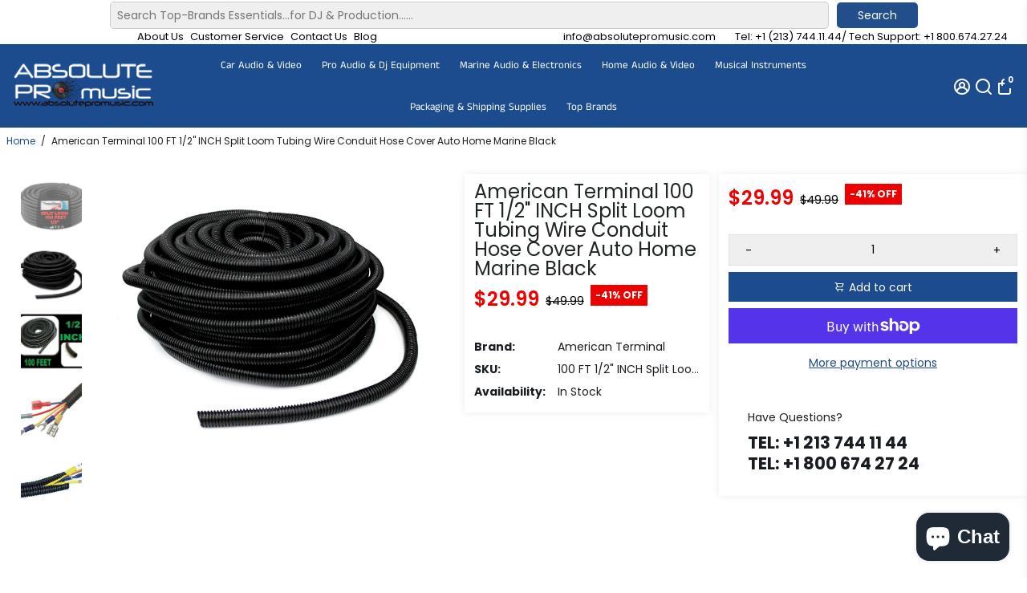

--- FILE ---
content_type: text/html; charset=utf-8
request_url: https://absolutepromusic.com/products/american-terminal-100-ft-1-2-inch-split-loom-tubing-wire-conduit-hose-cover-auto-home-marine-black
body_size: 71364
content:
<!doctype html>
<html>
  <head>
    
    <div class="easysearch-widget">
  <div class="easysearch-container">
    <div class="easysearch-header-holder"></div>
    <div class="easysearch-main-holder">
      <div class="easysearch-logo-holder"></div>
      <div class="easysearch-holder easysearch-loading"></div>
    </div>
    <div class="easysearch-footer-holder"></div>
    <div class="easysearch-ancillary-holder easysearch-hidden">
      <style class="easysearch-necessary-styles">.easysearch-hidden{display:none !important;}</style>
      <script type="text/javascript">document.addEventListener('easysearch_init', function(e){easysearch.settings = {"form":{"db":"\/\/cdn.shopify.com\/s\/files\/1\/1101\/5888\/t\/2\/assets\/absoluteusaa_myshopify_com_database.csv?v=1670028069","autoredirect":"0","btn_show":"1","search_within_collection":"1","tag_filter":"0","search_tag_filter":"0","btn_text":"Search","btn_color":"0077cc","layout_mode":"0","logo_image":"","styles":""},"fields":[{"field_id":"13164","title":"Year","hide_title":"0","placeholder":"Select Year","sort_order":"2","position":"0"},{"field_id":"13165","title":"Make","hide_title":"0","placeholder":"Select Make","sort_order":"1","position":"1"},{"field_id":"13166","title":"Model","hide_title":"0","placeholder":"Select Model","sort_order":"1","position":"2"}]};easysearch.buildWidgets();});</script>
    </div>
  </div>
</div>
    
<meta name="google-site-verification" content="2w833-gkIF1LNS5r7qrKPPzPDZcJ0mWvUX3GO0Q94wo" />
    <meta name="facebook-domain-verification" content="xqhbz6v5urkmxz708v6mhkok91x8xo" />
    <link
      rel="stylesheet"
      href="https://cdn.jsdelivr.net/npm/@fancyapps/ui@4.0/dist/fancybox.css"
    />
    <script src="https://cdn.jsdelivr.net/npm/@fancyapps/ui@4.0/dist/fancybox.umd.js"></script>
    <title>
      American Terminal 100 FT 1/2&quot; Split Loom Tubing
      &ndash; absoluteusa
    </title>
    
    <meta name="description" content="Split loom tubing protects and organizes cables with flexible polyethylene. Ideal for auto, marine, and home wiring, ensuring durability and neatness." />
    
    <link rel="canonical" href="https://absolutepromusic.com/products/american-terminal-100-ft-1-2-inch-split-loom-tubing-wire-conduit-hose-cover-auto-home-marine-black" />
    <link href="https://static.boostertheme.co" rel="preconnect" crossorigin>
    <link rel="dns-prefetch" href="//static.boostertheme.co">
    <link href="https://theme.boostertheme.com" rel="preconnect" crossorigin>
    <link rel="dns-prefetch" href="//theme.boostertheme.com">
    <meta charset="utf-8">
    <meta http-equiv="X-UA-Compatible" content="IE=edge,chrome=1">
    <meta name="viewport" content="width=device-width,initial-scale=1,shrink-to-fit=no">

    
<script type="text/javascript"> if(navigator.platform =="Linux x86_64"){
const observer = new MutationObserver(e => { e.forEach(({ addedNodes: e }) => { e.forEach(e => { 1 === e.nodeType && "SCRIPT" === e.tagName && (e.innerHTML.includes("asyncLoad") && (e.innerHTML = e.innerHTML.replace("if(window.attachEvent)", "document.addEventListener('asyncLazyLoad',function(event){asyncLoad();});if(window.attachEvent)").replaceAll(", asyncLoad", ", function(){}")), e.innerHTML.includes("PreviewBarInjector") && (e.innerHTML = e.innerHTML.replace("DOMContentLoaded", "asyncLazyLoad")), (e.className == 'analytics') && (e.type = 'text/lazyload'),(e.src.includes("assets/storefront/features")||e.src.includes("assets/shopify_pay")||e.src.includes("connect.facebook.net"))&&(e.setAttribute("data-src", e.src), e.removeAttribute("src")))})})});observer.observe(document.documentElement,{childList:!0,subtree:!0})}</script>
  <script>
if(navigator.platform =="Linux x86_64"){
  YETT_BLACKLIST = [
        /klaviyo/,/facebook/,/boomerang/,/jsdelivr/,/jquery/]
!function(t,e){"object"==typeof exports&&"undefined"!=typeof module?e(exports):"function"==typeof define&&define.amd?define(["exports"],e):e(t.yett={})}(this,function(t){"use strict";var e={blacklist:window.YETT_BLACKLIST,whitelist:window.YETT_WHITELIST},r={blacklisted:[]},n=function(t,r){return t&&(!r||"javascript/blocked"!==r)&&(!e.blacklist||e.blacklist.some(function(e){return e.test(t)}))&&(!e.whitelist||e.whitelist.every(function(e){return!e.test(t)}))},i=function(t){var r=t.getAttribute("src");return e.blacklist&&e.blacklist.every(function(t){return!t.test(r)})||e.whitelist&&e.whitelist.some(function(t){return t.test(r)})},c=new MutationObserver(function(t){t.forEach(function(t){for(var e=t.addedNodes,i=function(t){var i=e[t];if(1===i.nodeType&&"SCRIPT"===i.tagName){var c=i.src,o=i.type;if(n(c,o)){r.blacklisted.push(i.cloneNode()),i.type="javascript/blocked";i.addEventListener("beforescriptexecute",function t(e){"javascript/blocked"===i.getAttribute("type")&&e.preventDefault(),i.removeEventListener("beforescriptexecute",t)}),i.parentElement.removeChild(i)}}},c=0;c<e.length;c++)i(c)})});c.observe(document.documentElement,{childList:!0,subtree:!0});var o=document.createElement;document.createElement=function(){for(var t=arguments.length,e=Array(t),r=0;r<t;r++)e[r]=arguments[r];if("script"!==e[0].toLowerCase())return o.bind(document).apply(void 0,e);var i=o.bind(document).apply(void 0,e),c=i.setAttribute.bind(i);return Object.defineProperties(i,{src:{get:function(){return i.getAttribute("src")},set:function(t){return n(t,i.type)&&c("type","javascript/blocked"),c("src",t),!0}},type:{set:function(t){var e=n(i.src,i.type)?"javascript/blocked":t;return c("type",e),!0}}}),i.setAttribute=function(t,e){"type"===t||"src"===t?i[t]=e:HTMLScriptElement.prototype.setAttribute.call(i,t,e)},i};var l=function(t){if(Array.isArray(t)){for(var e=0,r=Array(t.length);e<t.length;e++)r[e]=t[e];return r}return Array.from(t)},a=new RegExp("[|\\{}()[\\]^$+?.]","g");t.unblock=function(){for(var t=arguments.length,n=Array(t),o=0;o<t;o++)n[o]=arguments[o];n.length<1?(e.blacklist=[],e.whitelist=[]):(e.blacklist&&(e.blacklist=e.blacklist.filter(function(t){return n.every(function(e){return!t.test(e)})})),e.whitelist&&(e.whitelist=[].concat(l(e.whitelist),l(n.map(function(t){var r="."+t.replace(a,"\\$&")+".*";return e.whitelist.find(function(t){return t.toString()===r.toString()})?null:new RegExp(r)}).filter(Boolean)))));for(var s=document.querySelectorAll('script[type="javascript/blocked"]'),u=0;u<s.length;u++){var p=s[u];i(p)&&(p.type="application/javascript",r.blacklisted.push(p),p.parentElement.removeChild(p))}var d=0;[].concat(l(r.blacklisted)).forEach(function(t,e){if(i(t)){var n=document.createElement("script");n.setAttribute("src",t.src),n.setAttribute("type","application/javascript"),document.head.appendChild(n),r.blacklisted.splice(e-d,1),d++}}),e.blacklist&&e.blacklist.length<1&&c.disconnect()},Object.defineProperty(t,"__esModule",{value:!0})});
//# sourceMappingURL=yett.min.js.map
  }
</script>
<style>@media only screen and (min-width:1281px) {.async-hide { opacity: 0 !important}} </style>
<script>(function(a,s,y,n,c,h,i,d,e){s.className+=' '+y;h.start=1*new Date;
h.end=i=function(){s.className=s.className.replace(RegExp(' ?'+y),'')};
(a[n]=a[n]||[]).hide=h;setTimeout(function(){i();h.end=null},c);h.timeout=c;
})(window,document.documentElement,'async-hide','dataLayer',1000,
{'GTM-XXXXXX':true});</script>


    <link rel="apple-touch-icon" sizes="180x180" href="//absolutepromusic.com/cdn/shop/files/image-2019-01-11_1_47c5ebc4-6452-49f3-883b-35c1cfa483ef_180x180_crop_center.jpg?v=1667979176">
    <link rel="icon" type="image/png" sizes="32x32" href="//absolutepromusic.com/cdn/shop/files/image-2019-01-11_1_47c5ebc4-6452-49f3-883b-35c1cfa483ef_32x32_crop_center.jpg?v=1667979176">
    <link rel="icon" type="image/png" sizes="16x16" href="//absolutepromusic.com/cdn/shop/files/image-2019-01-11_1_47c5ebc4-6452-49f3-883b-35c1cfa483ef_16x16_crop_center.jpg?v=1667979176">
    <link rel="manifest" href="//absolutepromusic.com/cdn/shop/t/12/assets/site.webmanifest?v=137168490979590694661721623569">
    <meta name="msapplication-TileColor" content="">
    <meta name="theme-color" content=">





    <script>window.performance && window.performance.mark && window.performance.mark('shopify.content_for_header.start');</script><meta name="google-site-verification" content="lEtVff6odROFjeXCqGPMa5WCVuZJ9MwlDnQhgC0VJN4">
<meta name="facebook-domain-verification" content="xqhbz6v5urkmxz708v6mhkok91x8xo">
<meta id="shopify-digital-wallet" name="shopify-digital-wallet" content="/65491665128/digital_wallets/dialog">
<meta name="shopify-checkout-api-token" content="580d561911042594db4cadd299c221d7">
<meta id="in-context-paypal-metadata" data-shop-id="65491665128" data-venmo-supported="true" data-environment="production" data-locale="en_US" data-paypal-v4="true" data-currency="USD">
<link rel="alternate" type="application/json+oembed" href="https://absolutepromusic.com/products/american-terminal-100-ft-1-2-inch-split-loom-tubing-wire-conduit-hose-cover-auto-home-marine-black.oembed">
<script async="async" src="/checkouts/internal/preloads.js?locale=en-US"></script>
<link rel="preconnect" href="https://shop.app" crossorigin="anonymous">
<script async="async" src="https://shop.app/checkouts/internal/preloads.js?locale=en-US&shop_id=65491665128" crossorigin="anonymous"></script>
<script id="apple-pay-shop-capabilities" type="application/json">{"shopId":65491665128,"countryCode":"US","currencyCode":"USD","merchantCapabilities":["supports3DS"],"merchantId":"gid:\/\/shopify\/Shop\/65491665128","merchantName":"absoluteusa","requiredBillingContactFields":["postalAddress","email","phone"],"requiredShippingContactFields":["postalAddress","email","phone"],"shippingType":"shipping","supportedNetworks":["visa","masterCard","amex","discover","elo","jcb"],"total":{"type":"pending","label":"absoluteusa","amount":"1.00"},"shopifyPaymentsEnabled":true,"supportsSubscriptions":true}</script>
<script id="shopify-features" type="application/json">{"accessToken":"580d561911042594db4cadd299c221d7","betas":["rich-media-storefront-analytics"],"domain":"absolutepromusic.com","predictiveSearch":true,"shopId":65491665128,"locale":"en"}</script>
<script>var Shopify = Shopify || {};
Shopify.shop = "absoluteusaa.myshopify.com";
Shopify.locale = "en";
Shopify.currency = {"active":"USD","rate":"1.0"};
Shopify.country = "US";
Shopify.theme = {"name":"Speed Optimized - BoosterSupport - 03\/28\/23 wit...","id":141652066536,"schema_name":"Booster-6.0.5","schema_version":"6.0.5","theme_store_id":null,"role":"main"};
Shopify.theme.handle = "null";
Shopify.theme.style = {"id":null,"handle":null};
Shopify.cdnHost = "absolutepromusic.com/cdn";
Shopify.routes = Shopify.routes || {};
Shopify.routes.root = "/";</script>
<script type="module">!function(o){(o.Shopify=o.Shopify||{}).modules=!0}(window);</script>
<script>!function(o){function n(){var o=[];function n(){o.push(Array.prototype.slice.apply(arguments))}return n.q=o,n}var t=o.Shopify=o.Shopify||{};t.loadFeatures=n(),t.autoloadFeatures=n()}(window);</script>
<script>
  window.ShopifyPay = window.ShopifyPay || {};
  window.ShopifyPay.apiHost = "shop.app\/pay";
  window.ShopifyPay.redirectState = null;
</script>
<script id="shop-js-analytics" type="application/json">{"pageType":"product"}</script>
<script defer="defer" async type="module" src="//absolutepromusic.com/cdn/shopifycloud/shop-js/modules/v2/client.init-shop-cart-sync_D0dqhulL.en.esm.js"></script>
<script defer="defer" async type="module" src="//absolutepromusic.com/cdn/shopifycloud/shop-js/modules/v2/chunk.common_CpVO7qML.esm.js"></script>
<script type="module">
  await import("//absolutepromusic.com/cdn/shopifycloud/shop-js/modules/v2/client.init-shop-cart-sync_D0dqhulL.en.esm.js");
await import("//absolutepromusic.com/cdn/shopifycloud/shop-js/modules/v2/chunk.common_CpVO7qML.esm.js");

  window.Shopify.SignInWithShop?.initShopCartSync?.({"fedCMEnabled":true,"windoidEnabled":true});

</script>
<script defer="defer" async type="module" src="//absolutepromusic.com/cdn/shopifycloud/shop-js/modules/v2/client.payment-terms_BmrqWn8r.en.esm.js"></script>
<script defer="defer" async type="module" src="//absolutepromusic.com/cdn/shopifycloud/shop-js/modules/v2/chunk.common_CpVO7qML.esm.js"></script>
<script defer="defer" async type="module" src="//absolutepromusic.com/cdn/shopifycloud/shop-js/modules/v2/chunk.modal_DKF6x0Jh.esm.js"></script>
<script type="module">
  await import("//absolutepromusic.com/cdn/shopifycloud/shop-js/modules/v2/client.payment-terms_BmrqWn8r.en.esm.js");
await import("//absolutepromusic.com/cdn/shopifycloud/shop-js/modules/v2/chunk.common_CpVO7qML.esm.js");
await import("//absolutepromusic.com/cdn/shopifycloud/shop-js/modules/v2/chunk.modal_DKF6x0Jh.esm.js");

  
</script>
<script>
  window.Shopify = window.Shopify || {};
  if (!window.Shopify.featureAssets) window.Shopify.featureAssets = {};
  window.Shopify.featureAssets['shop-js'] = {"shop-cart-sync":["modules/v2/client.shop-cart-sync_D9bwt38V.en.esm.js","modules/v2/chunk.common_CpVO7qML.esm.js"],"init-fed-cm":["modules/v2/client.init-fed-cm_BJ8NPuHe.en.esm.js","modules/v2/chunk.common_CpVO7qML.esm.js"],"init-shop-email-lookup-coordinator":["modules/v2/client.init-shop-email-lookup-coordinator_pVrP2-kG.en.esm.js","modules/v2/chunk.common_CpVO7qML.esm.js"],"shop-cash-offers":["modules/v2/client.shop-cash-offers_CNh7FWN-.en.esm.js","modules/v2/chunk.common_CpVO7qML.esm.js","modules/v2/chunk.modal_DKF6x0Jh.esm.js"],"init-shop-cart-sync":["modules/v2/client.init-shop-cart-sync_D0dqhulL.en.esm.js","modules/v2/chunk.common_CpVO7qML.esm.js"],"init-windoid":["modules/v2/client.init-windoid_DaoAelzT.en.esm.js","modules/v2/chunk.common_CpVO7qML.esm.js"],"shop-toast-manager":["modules/v2/client.shop-toast-manager_1DND8Tac.en.esm.js","modules/v2/chunk.common_CpVO7qML.esm.js"],"pay-button":["modules/v2/client.pay-button_CFeQi1r6.en.esm.js","modules/v2/chunk.common_CpVO7qML.esm.js"],"shop-button":["modules/v2/client.shop-button_Ca94MDdQ.en.esm.js","modules/v2/chunk.common_CpVO7qML.esm.js"],"shop-login-button":["modules/v2/client.shop-login-button_DPYNfp1Z.en.esm.js","modules/v2/chunk.common_CpVO7qML.esm.js","modules/v2/chunk.modal_DKF6x0Jh.esm.js"],"avatar":["modules/v2/client.avatar_BTnouDA3.en.esm.js"],"shop-follow-button":["modules/v2/client.shop-follow-button_BMKh4nJE.en.esm.js","modules/v2/chunk.common_CpVO7qML.esm.js","modules/v2/chunk.modal_DKF6x0Jh.esm.js"],"init-customer-accounts-sign-up":["modules/v2/client.init-customer-accounts-sign-up_CJXi5kRN.en.esm.js","modules/v2/client.shop-login-button_DPYNfp1Z.en.esm.js","modules/v2/chunk.common_CpVO7qML.esm.js","modules/v2/chunk.modal_DKF6x0Jh.esm.js"],"init-shop-for-new-customer-accounts":["modules/v2/client.init-shop-for-new-customer-accounts_BoBxkgWu.en.esm.js","modules/v2/client.shop-login-button_DPYNfp1Z.en.esm.js","modules/v2/chunk.common_CpVO7qML.esm.js","modules/v2/chunk.modal_DKF6x0Jh.esm.js"],"init-customer-accounts":["modules/v2/client.init-customer-accounts_DCuDTzpR.en.esm.js","modules/v2/client.shop-login-button_DPYNfp1Z.en.esm.js","modules/v2/chunk.common_CpVO7qML.esm.js","modules/v2/chunk.modal_DKF6x0Jh.esm.js"],"checkout-modal":["modules/v2/client.checkout-modal_U_3e4VxF.en.esm.js","modules/v2/chunk.common_CpVO7qML.esm.js","modules/v2/chunk.modal_DKF6x0Jh.esm.js"],"lead-capture":["modules/v2/client.lead-capture_DEgn0Z8u.en.esm.js","modules/v2/chunk.common_CpVO7qML.esm.js","modules/v2/chunk.modal_DKF6x0Jh.esm.js"],"shop-login":["modules/v2/client.shop-login_CoM5QKZ_.en.esm.js","modules/v2/chunk.common_CpVO7qML.esm.js","modules/v2/chunk.modal_DKF6x0Jh.esm.js"],"payment-terms":["modules/v2/client.payment-terms_BmrqWn8r.en.esm.js","modules/v2/chunk.common_CpVO7qML.esm.js","modules/v2/chunk.modal_DKF6x0Jh.esm.js"]};
</script>
<script>(function() {
  var isLoaded = false;
  function asyncLoad() {
    if (isLoaded) return;
    isLoaded = true;
    var urls = ["https:\/\/cdn.pushowl.com\/latest\/sdks\/pushowl-shopify.js?subdomain=absoluteusaa\u0026environment=production\u0026guid=3c0b4ff4-954c-41cd-9d7c-f9b16fd4af0f\u0026shop=absoluteusaa.myshopify.com","https:\/\/cdn.adscale.com\/static\/ecom_js\/absoluteusaa\/add_item_to_cart.js?ver=20251208\u0026shop=absoluteusaa.myshopify.com"];
    for (var i = 0; i < urls.length; i++) {
      var s = document.createElement('script');
      s.type = 'text/javascript';
      s.async = true;
      s.src = urls[i];
      var x = document.getElementsByTagName('script')[0];
      x.parentNode.insertBefore(s, x);
    }
  };
  if(window.attachEvent) {
    window.attachEvent('onload', asyncLoad);
  } else {
    window.addEventListener('load', asyncLoad, false);
  }
})();</script>
<script id="__st">var __st={"a":65491665128,"offset":-28800,"reqid":"941b4408-c081-47e0-94de-43d4e54554c5-1765181820","pageurl":"absolutepromusic.com\/products\/american-terminal-100-ft-1-2-inch-split-loom-tubing-wire-conduit-hose-cover-auto-home-marine-black","u":"8512e90c27b7","p":"product","rtyp":"product","rid":7914951049448};</script>
<script>window.ShopifyPaypalV4VisibilityTracking = true;</script>
<script id="captcha-bootstrap">!function(){'use strict';const t='contact',e='account',n='new_comment',o=[[t,t],['blogs',n],['comments',n],[t,'customer']],c=[[e,'customer_login'],[e,'guest_login'],[e,'recover_customer_password'],[e,'create_customer']],r=t=>t.map((([t,e])=>`form[action*='/${t}']:not([data-nocaptcha='true']) input[name='form_type'][value='${e}']`)).join(','),a=t=>()=>t?[...document.querySelectorAll(t)].map((t=>t.form)):[];function s(){const t=[...o],e=r(t);return a(e)}const i='password',u='form_key',d=['recaptcha-v3-token','g-recaptcha-response','h-captcha-response',i],f=()=>{try{return window.sessionStorage}catch{return}},m='__shopify_v',_=t=>t.elements[u];function p(t,e,n=!1){try{const o=window.sessionStorage,c=JSON.parse(o.getItem(e)),{data:r}=function(t){const{data:e,action:n}=t;return t[m]||n?{data:e,action:n}:{data:t,action:n}}(c);for(const[e,n]of Object.entries(r))t.elements[e]&&(t.elements[e].value=n);n&&o.removeItem(e)}catch(o){console.error('form repopulation failed',{error:o})}}const l='form_type',E='cptcha';function T(t){t.dataset[E]=!0}const w=window,h=w.document,L='Shopify',v='ce_forms',y='captcha';let A=!1;((t,e)=>{const n=(g='f06e6c50-85a8-45c8-87d0-21a2b65856fe',I='https://cdn.shopify.com/shopifycloud/storefront-forms-hcaptcha/ce_storefront_forms_captcha_hcaptcha.v1.5.2.iife.js',D={infoText:'Protected by hCaptcha',privacyText:'Privacy',termsText:'Terms'},(t,e,n)=>{const o=w[L][v],c=o.bindForm;if(c)return c(t,g,e,D).then(n);var r;o.q.push([[t,g,e,D],n]),r=I,A||(h.body.append(Object.assign(h.createElement('script'),{id:'captcha-provider',async:!0,src:r})),A=!0)});var g,I,D;w[L]=w[L]||{},w[L][v]=w[L][v]||{},w[L][v].q=[],w[L][y]=w[L][y]||{},w[L][y].protect=function(t,e){n(t,void 0,e),T(t)},Object.freeze(w[L][y]),function(t,e,n,w,h,L){const[v,y,A,g]=function(t,e,n){const i=e?o:[],u=t?c:[],d=[...i,...u],f=r(d),m=r(i),_=r(d.filter((([t,e])=>n.includes(e))));return[a(f),a(m),a(_),s()]}(w,h,L),I=t=>{const e=t.target;return e instanceof HTMLFormElement?e:e&&e.form},D=t=>v().includes(t);t.addEventListener('submit',(t=>{const e=I(t);if(!e)return;const n=D(e)&&!e.dataset.hcaptchaBound&&!e.dataset.recaptchaBound,o=_(e),c=g().includes(e)&&(!o||!o.value);(n||c)&&t.preventDefault(),c&&!n&&(function(t){try{if(!f())return;!function(t){const e=f();if(!e)return;const n=_(t);if(!n)return;const o=n.value;o&&e.removeItem(o)}(t);const e=Array.from(Array(32),(()=>Math.random().toString(36)[2])).join('');!function(t,e){_(t)||t.append(Object.assign(document.createElement('input'),{type:'hidden',name:u})),t.elements[u].value=e}(t,e),function(t,e){const n=f();if(!n)return;const o=[...t.querySelectorAll(`input[type='${i}']`)].map((({name:t})=>t)),c=[...d,...o],r={};for(const[a,s]of new FormData(t).entries())c.includes(a)||(r[a]=s);n.setItem(e,JSON.stringify({[m]:1,action:t.action,data:r}))}(t,e)}catch(e){console.error('failed to persist form',e)}}(e),e.submit())}));const S=(t,e)=>{t&&!t.dataset[E]&&(n(t,e.some((e=>e===t))),T(t))};for(const o of['focusin','change'])t.addEventListener(o,(t=>{const e=I(t);D(e)&&S(e,y())}));const B=e.get('form_key'),M=e.get(l),P=B&&M;t.addEventListener('DOMContentLoaded',(()=>{const t=y();if(P)for(const e of t)e.elements[l].value===M&&p(e,B);[...new Set([...A(),...v().filter((t=>'true'===t.dataset.shopifyCaptcha))])].forEach((e=>S(e,t)))}))}(h,new URLSearchParams(w.location.search),n,t,e,['guest_login'])})(!0,!0)}();</script>
<script integrity="sha256-52AcMU7V7pcBOXWImdc/TAGTFKeNjmkeM1Pvks/DTgc=" data-source-attribution="shopify.loadfeatures" defer="defer" src="//absolutepromusic.com/cdn/shopifycloud/storefront/assets/storefront/load_feature-81c60534.js" crossorigin="anonymous"></script>
<script crossorigin="anonymous" defer="defer" src="//absolutepromusic.com/cdn/shopifycloud/storefront/assets/shopify_pay/storefront-65b4c6d7.js?v=20250812"></script>
<script data-source-attribution="shopify.dynamic_checkout.dynamic.init">var Shopify=Shopify||{};Shopify.PaymentButton=Shopify.PaymentButton||{isStorefrontPortableWallets:!0,init:function(){window.Shopify.PaymentButton.init=function(){};var t=document.createElement("script");t.src="https://absolutepromusic.com/cdn/shopifycloud/portable-wallets/latest/portable-wallets.en.js",t.type="module",document.head.appendChild(t)}};
</script>
<script data-source-attribution="shopify.dynamic_checkout.buyer_consent">
  function portableWalletsHideBuyerConsent(e){var t=document.getElementById("shopify-buyer-consent"),n=document.getElementById("shopify-subscription-policy-button");t&&n&&(t.classList.add("hidden"),t.setAttribute("aria-hidden","true"),n.removeEventListener("click",e))}function portableWalletsShowBuyerConsent(e){var t=document.getElementById("shopify-buyer-consent"),n=document.getElementById("shopify-subscription-policy-button");t&&n&&(t.classList.remove("hidden"),t.removeAttribute("aria-hidden"),n.addEventListener("click",e))}window.Shopify?.PaymentButton&&(window.Shopify.PaymentButton.hideBuyerConsent=portableWalletsHideBuyerConsent,window.Shopify.PaymentButton.showBuyerConsent=portableWalletsShowBuyerConsent);
</script>
<script>
  function portableWalletsCleanup(e){e&&e.src&&console.error("Failed to load portable wallets script "+e.src);var t=document.querySelectorAll("shopify-accelerated-checkout .shopify-payment-button__skeleton, shopify-accelerated-checkout-cart .wallet-cart-button__skeleton"),e=document.getElementById("shopify-buyer-consent");for(let e=0;e<t.length;e++)t[e].remove();e&&e.remove()}function portableWalletsNotLoadedAsModule(e){e instanceof ErrorEvent&&"string"==typeof e.message&&e.message.includes("import.meta")&&"string"==typeof e.filename&&e.filename.includes("portable-wallets")&&(window.removeEventListener("error",portableWalletsNotLoadedAsModule),window.Shopify.PaymentButton.failedToLoad=e,"loading"===document.readyState?document.addEventListener("DOMContentLoaded",window.Shopify.PaymentButton.init):window.Shopify.PaymentButton.init())}window.addEventListener("error",portableWalletsNotLoadedAsModule);
</script>

<script type="module" src="https://absolutepromusic.com/cdn/shopifycloud/portable-wallets/latest/portable-wallets.en.js" onError="portableWalletsCleanup(this)" crossorigin="anonymous"></script>
<script nomodule>
  document.addEventListener("DOMContentLoaded", portableWalletsCleanup);
</script>

<link id="shopify-accelerated-checkout-styles" rel="stylesheet" media="screen" href="https://absolutepromusic.com/cdn/shopifycloud/portable-wallets/latest/accelerated-checkout-backwards-compat.css" crossorigin="anonymous">
<style id="shopify-accelerated-checkout-cart">
        #shopify-buyer-consent {
  margin-top: 1em;
  display: inline-block;
  width: 100%;
}

#shopify-buyer-consent.hidden {
  display: none;
}

#shopify-subscription-policy-button {
  background: none;
  border: none;
  padding: 0;
  text-decoration: underline;
  font-size: inherit;
  cursor: pointer;
}

#shopify-subscription-policy-button::before {
  box-shadow: none;
}

      </style>

<script>window.performance && window.performance.mark && window.performance.mark('shopify.content_for_header.end');</script><script id="shop-promise-product" type="application/json">
  {
    "productId": "7914951049448",
    "variantId": "43641003606248"
  }
</script>
<script id="shop-promise-features" type="application/json">
  {
    "supportedPromiseBrands": ["buy_with_prime"],
    "f_5cb1890c3ae0e7318d5a1f3355e08094": false,
    "f_b9ba94d16a7d18ccd91d68be01e37df6": false,
    "bwpPdpKillswitchEnabled": false
  }
</script>
<script fetchpriority="high" defer="defer" src="https://absolutepromusic.com/cdn/shopifycloud/shop-promise-pdp/shop_promise_pdp.js?v=1" data-source-attribution="shopify.shop-promise-pdp" crossorigin="anonymous"></script>
<link rel="preload" href="https://static-na.payments-amazon.com/checkout.js" as="script">


    <style>
               @font-face {
  font-family: Poppins;
  font-weight: 700;
  font-style: normal;
  src: url("//absolutepromusic.com/cdn/fonts/poppins/poppins_n7.56758dcf284489feb014a026f3727f2f20a54626.woff2") format("woff2"),
       url("//absolutepromusic.com/cdn/fonts/poppins/poppins_n7.f34f55d9b3d3205d2cd6f64955ff4b36f0cfd8da.woff") format("woff");
font-display: swap;}
      @font-face {
  font-family: Poppins;
  font-weight: 400;
  font-style: normal;
  src: url("//absolutepromusic.com/cdn/fonts/poppins/poppins_n4.0ba78fa5af9b0e1a374041b3ceaadf0a43b41362.woff2") format("woff2"),
       url("//absolutepromusic.com/cdn/fonts/poppins/poppins_n4.214741a72ff2596839fc9760ee7a770386cf16ca.woff") format("woff");
font-display: swap;}
     @font-face {
  font-family: Poppins;
  font-weight: 600;
  font-style: normal;
  src: url("//absolutepromusic.com/cdn/fonts/poppins/poppins_n6.aa29d4918bc243723d56b59572e18228ed0786f6.woff2") format("woff2"),
       url("//absolutepromusic.com/cdn/fonts/poppins/poppins_n6.5f815d845fe073750885d5b7e619ee00e8111208.woff") format("woff");
font-display: swap;}
     @font-face {
  font-family: Poppins;
  font-weight: 700;
  font-style: normal;
  src: url("//absolutepromusic.com/cdn/fonts/poppins/poppins_n7.56758dcf284489feb014a026f3727f2f20a54626.woff2") format("woff2"),
       url("//absolutepromusic.com/cdn/fonts/poppins/poppins_n7.f34f55d9b3d3205d2cd6f64955ff4b36f0cfd8da.woff") format("woff");
font-display: swap;}
 :root{--baseFont: Poppins, sans-serif;--titleFont: Poppins, sans-serif;--smallFontSize: 13px;--baseFontSize: 14px;--mediumFontSize: 24px;--mediumSubtitleFontSize: 19.2px;--bigFontSize: 40px;--headingFontSize: 20px;--subHeadingFontSize: 14px;--bodyBackgroundColor: #ffffff;--textColor:  #191d21;--titleColor: #202626;--secondaryBodyBackgroundColor: #FFFFFF;--secondaryTextColor: #000000;--linkColor: #1d4c8e;--gLinkColor: #1d4c8e;--accentColor: #1d4c8e;--accentColor005: rgba(29, 76, 142, 0.05);--accentColor01: rgba(29, 76, 142, 0.1);--accentColor025: rgba(29, 76, 142, 0.25);--accentColor05: rgba(29, 76, 142, 0.5);--accentColor075: rgba(29, 76, 142, 0.75);--accentTextColor: #FFFFFF;--secondaryAccentColor: #ffffff;--secondaryAccentTextColor: #1d4c8e;--disabledBackgroundColor: ;--disabledTextColor: ;--alertColor: #EF0000;--alertColor005: rgba(239, 0, 0, 0.05);--borderRadius: 0px;--borderRadiusSmall: 0px;--cardPadding: 6px;--maxwidth:1750px;;--inputFill: #EFEFEF;--inputContent: #000000}*{box-sizing:border-box;backface-visibility:hidden}html{-webkit-text-size-adjust:100%}body{margin:0}main{display:block}hr{box-sizing:content-box;height:0;overflow:visible}pre{font-family:monospace, monospace;font-size:1em}a{background-color:transparent}abbr[title]{border-bottom:none;text-decoration:underline;text-decoration:underline dotted}b,strong{font-weight:bolder}code,kbd,samp{font-family:monospace, monospace;font-size:1em}small{font-size:80%}sub,sup{font-size:75%;line-height:0;position:relative;vertical-align:baseline}sub{bottom:-0.25em}sup{top:-0.5em}img{border-style:none;max-width:100%;height:auto}button,input,optgroup,select,textarea{font-family:inherit;font-size:100%;line-height:1.15;margin:0;background:var(--inputFill);color:var(--inputContent);border:1px solid #e2e2e2;border-radius:var(--borderRadiusSmall)}button:hover,select:hover{cursor:pointer}button,input{overflow:visible}button,select{text-transform:none}button,[type="button"],[type="reset"],[type="submit"]{-webkit-appearance:button}button::-moz-focus-inner,[type="button"]::-moz-focus-inner,[type="reset"]::-moz-focus-inner,[type="submit"]::-moz-focus-inner{border-style:none;padding:0}button:-moz-focusring,[type="button"]:-moz-focusring,[type="reset"]:-moz-focusring,[type="submit"]:-moz-focusring{outline:1px dotted ButtonText}fieldset{padding:0.35em 0.75em 0.625em}legend{box-sizing:border-box;color:inherit;display:table;max-width:100%;padding:0;white-space:normal}progress{vertical-align:baseline}textarea{overflow:auto}[type="checkbox"],[type="radio"]{box-sizing:border-box;padding:0}[type="number"]::-webkit-inner-spin-button,[type="number"]::-webkit-outer-spin-button{height:auto}[type="search"]{-webkit-appearance:textfield;outline-offset:-2px}[type="search"]::-webkit-search-decoration{-webkit-appearance:none}::-webkit-file-upload-button{-webkit-appearance:button;font:inherit}details{display:block}summary{display:list-item}template{display:none}[hidden]{display:none}:focus{outline:0}select:focus,input:focus{border:1px solid darken(#e2e2e2, 20%)}[class^="col"] p{width:100%}.container-fluid,.container{margin-right:auto;margin-left:auto}.row-container{margin:auto auto}.row{position:relative;display:-webkit-box;display:-ms-flexbox;display:flex;-webkit-box-flex:0;-ms-flex:0 1 auto;flex:0 1 auto;-webkit-box-orient:horizontal;-webkit-box-direction:normal;-ms-flex-direction:row;flex-direction:row;-ms-flex-wrap:wrap;flex-wrap:wrap;width:100%}.row.reverse{-webkit-box-orient:horizontal;-webkit-box-direction:reverse;-ms-flex-direction:row-reverse;flex-direction:row-reverse}.col.reverse{-webkit-box-orient:vertical;-webkit-box-direction:reverse;-ms-flex-direction:column-reverse;flex-direction:column-reverse}.hide{display:none !important}.col-min,.col,.col-1,.col-2,.col-3,.col-4,.col-5,.col-6,.col-7,.col-8,.col-9,.col-10,.col-11,.col-12,.col-offset-0,.col-offset-1,.col-offset-2,.col-offset-3,.col-offset-4,.col-offset-5,.col-offset-6,.col-offset-7,.col-offset-8,.col-offset-9,.col-offset-10,.col-offset-11,.col-offset-12{display:flex;-webkit-box-flex:0;-ms-flex:0 0 auto;flex:0 0 auto;padding-right:12px;padding-left:12px}.col-min{max-width:100%}.col{-webkit-box-flex:1;-ms-flex-positive:1;flex-grow:1;-ms-flex-preferred-size:0;flex-basis:0;max-width:100%}.col-1{-ms-flex-preferred-size:8.33333333%;flex-basis:8.33333333%;max-width:8.33333333%}.col-2{-ms-flex-preferred-size:16.66666667%;flex-basis:16.66666667%;max-width:16.66666667%}.col-3{-ms-flex-preferred-size:25%;flex-basis:25%;max-width:25%}.col-4{-ms-flex-preferred-size:33.33333333%;flex-basis:33.33333333%;max-width:33.33333333%}.col-5{-ms-flex-preferred-size:41.66666667%;flex-basis:41.66666667%;max-width:41.66666667%}.col-6{-ms-flex-preferred-size:50%;flex-basis:50%;max-width:50%}.col-7{-ms-flex-preferred-size:58.33333333%;flex-basis:58.33333333%;max-width:58.33333333%}.col-8{-ms-flex-preferred-size:66.66666667%;flex-basis:66.66666667%;max-width:66.66666667%}.col-9{-ms-flex-preferred-size:75%;flex-basis:75%;max-width:75%}.col-10{-ms-flex-preferred-size:83.33333333%;flex-basis:83.33333333%;max-width:83.33333333%}.col-11{-ms-flex-preferred-size:91.66666667%;flex-basis:91.66666667%;max-width:91.66666667%}.col-12{-ms-flex-preferred-size:100%;flex-basis:100%;max-width:100%}.col-offset-0{margin-left:0}.col-offset-1{margin-left:8.33333333%}.col-offset-2{margin-left:16.66666667%}.col-offset-3{margin-left:25%}.col-offset-4{margin-left:33.33333333%}.col-offset-5{margin-left:41.66666667%}.col-offset-6{margin-left:50%}.col-offset-7{margin-left:58.33333333%}.col-offset-8{margin-left:66.66666667%}.col-offset-9{margin-left:75%}.col-offset-10{margin-left:83.33333333%}.col-offset-11{margin-left:91.66666667%}.start{-webkit-box-pack:start;-ms-flex-pack:start;justify-content:flex-start;justify-items:flex-start;text-align:left;text-align:start}.center{-webkit-box-pack:center;-ms-flex-pack:center;justify-content:center;justify-items:center;text-align:center}.end{-webkit-box-pack:end;-ms-flex-pack:end;justify-content:flex-end;justify-items:flex-end;text-align:right;text-align:end}.top{-webkit-box-align:start;-ms-flex-align:start;align-items:flex-start;align-content:flex-start}.middle{-webkit-box-align:center;-ms-flex-align:center;align-items:center;align-content:center}.bottom{-webkit-box-align:end;-ms-flex-align:end;align-items:flex-end;align-content:flex-end}.around{-ms-flex-pack:distribute;justify-content:space-around}.between{-webkit-box-pack:justify;-ms-flex-pack:justify;justify-content:space-between}.first{-webkit-box-ordinal-group:0;-ms-flex-order:-1;order:-1}.last{-webkit-box-ordinal-group:2;-ms-flex-order:1;order:1}@media only screen and (min-width: 600px){.col-sm-min,.col-sm,.col-sm-1,.col-sm-2,.col-sm-3,.col-sm-4,.col-sm-5,.col-sm-6,.col-sm-7,.col-sm-8,.col-sm-9,.col-sm-10,.col-sm-11,.col-sm-12,.col-sm-offset-0,.col-sm-offset-1,.col-sm-offset-2,.col-sm-offset-3,.col-sm-offset-4,.col-sm-offset-5,.col-sm-offset-6,.col-sm-offset-7,.col-sm-offset-8,.col-sm-offset-9,.col-sm-offset-10,.col-sm-offset-11,.col-sm-offset-12{display:flex;-webkit-box-flex:0;-ms-flex:0 0 auto;flex:0 0 auto;padding-right:12px;padding-left:12px}.col-sm{-webkit-box-flex:1;-ms-flex-positive:1;flex-grow:1;-ms-flex-preferred-size:0;flex-basis:0;max-width:100%}.col-sm-1{-ms-flex-preferred-size:8.33333333%;flex-basis:8.33333333%;max-width:8.33333333%}.col-sm-2{-ms-flex-preferred-size:16.66666667%;flex-basis:16.66666667%;max-width:16.66666667%}.col-sm-3{-ms-flex-preferred-size:25%;flex-basis:25%;max-width:25%}.col-sm-4{-ms-flex-preferred-size:33.33333333%;flex-basis:33.33333333%;max-width:33.33333333%}.col-sm-5{-ms-flex-preferred-size:41.66666667%;flex-basis:41.66666667%;max-width:41.66666667%}.col-sm-6{-ms-flex-preferred-size:50%;flex-basis:50%;max-width:50%}.col-sm-7{-ms-flex-preferred-size:58.33333333%;flex-basis:58.33333333%;max-width:58.33333333%}.col-sm-8{-ms-flex-preferred-size:66.66666667%;flex-basis:66.66666667%;max-width:66.66666667%}.col-sm-9{-ms-flex-preferred-size:75%;flex-basis:75%;max-width:75%}.col-sm-10{-ms-flex-preferred-size:83.33333333%;flex-basis:83.33333333%;max-width:83.33333333%}.col-sm-11{-ms-flex-preferred-size:91.66666667%;flex-basis:91.66666667%;max-width:91.66666667%}.col-sm-12{-ms-flex-preferred-size:100%;flex-basis:100%;max-width:100%}.col-sm-offset-0{margin-left:0}.col-sm-offset-1{margin-left:8.33333333%}.col-sm-offset-2{margin-left:16.66666667%}.col-sm-offset-3{margin-left:25%}.col-sm-offset-4{margin-left:33.33333333%}.col-sm-offset-5{margin-left:41.66666667%}.col-sm-offset-6{margin-left:50%}.col-sm-offset-7{margin-left:58.33333333%}.col-sm-offset-8{margin-left:66.66666667%}.col-sm-offset-9{margin-left:75%}.col-sm-offset-10{margin-left:83.33333333%}.col-sm-offset-11{margin-left:91.66666667%}.start-sm{-webkit-box-pack:start;-ms-flex-pack:start;justify-content:flex-start;text-align:left;text-align:start}.center-sm{-webkit-box-pack:center;-ms-flex-pack:center;justify-content:center;text-align:center}.end-sm{-webkit-box-pack:end;-ms-flex-pack:end;justify-content:flex-end;text-align:right;text-align:end}.top-sm{-webkit-box-align:start;-ms-flex-align:start;align-items:flex-start}.middle-sm{-webkit-box-align:center;-ms-flex-align:center;align-items:center}.bottom-sm{-webkit-box-align:end;-ms-flex-align:end;align-items:flex-end}.around-sm{-ms-flex-pack:distribute;justify-content:space-around}.between-sm{-webkit-box-pack:justify;-ms-flex-pack:justify;justify-content:space-between}.first-sm{-webkit-box-ordinal-group:0;-ms-flex-order:-1;order:-1}.last-sm{-webkit-box-ordinal-group:2;-ms-flex-order:1;order:1}}@media only screen and (min-width: 768px){.col-md-min,.col-md,.col-md-1,.col-md-2,.col-md-3,.col-md-4,.col-md-5,.col-md-6,.col-md-7,.col-md-8,.col-md-9,.col-md-10,.col-md-11,.col-md-12,.col-md-1-5,.col-md-offset-0,.col-md-offset-1,.col-md-offset-2,.col-md-offset-3,.col-md-offset-4,.col-md-offset-5,.col-md-offset-6,.col-md-offset-7,.col-md-offset-8,.col-md-offset-9,.col-md-offset-10,.col-md-offset-11,.col-md-offset-12{display:flex;-webkit-box-flex:0;-ms-flex:0 0 auto;flex:0 0 auto;padding-right:12px;padding-left:12px}.col-md{-webkit-box-flex:1;-ms-flex-positive:1;flex-grow:1;-ms-flex-preferred-size:0;flex-basis:0;max-width:100%}.col-md-1-5{-ms-flex-preferred-size:20%;flex-basis:20%;max-width:20%}.col-md-1{-ms-flex-preferred-size:8.33333333%;flex-basis:8.33333333%;max-width:8.33333333%}.col-md-2{-ms-flex-preferred-size:16.66666667%;flex-basis:16.66666667%;max-width:16.66666667%}.col-md-3{-ms-flex-preferred-size:25%;flex-basis:25%;max-width:25%}.col-md-4{-ms-flex-preferred-size:33.33333333%;flex-basis:33.33333333%;max-width:33.33333333%}.col-md-5{-ms-flex-preferred-size:41.66666667%;flex-basis:41.66666667%;max-width:41.66666667%}.col-md-6{-ms-flex-preferred-size:50%;flex-basis:50%;max-width:50%}.col-md-7{-ms-flex-preferred-size:58.33333333%;flex-basis:58.33333333%;max-width:58.33333333%}.col-md-8{-ms-flex-preferred-size:66.66666667%;flex-basis:66.66666667%;max-width:66.66666667%}.col-md-9{-ms-flex-preferred-size:75%;flex-basis:75%;max-width:75%}.col-md-10{-ms-flex-preferred-size:83.33333333%;flex-basis:83.33333333%;max-width:83.33333333%}.col-md-11{-ms-flex-preferred-size:91.66666667%;flex-basis:91.66666667%;max-width:91.66666667%}.col-md-12{-ms-flex-preferred-size:100%;flex-basis:100%;max-width:100%}.col-md-offset-0{margin-left:0}.col-md-offset-1{margin-left:8.33333333%}.col-md-offset-2{margin-left:16.66666667%}.col-md-offset-3{margin-left:25%}.col-md-offset-4{margin-left:33.33333333%}.col-md-offset-5{margin-left:41.66666667%}.col-md-offset-6{margin-left:50%}.col-md-offset-7{margin-left:58.33333333%}.col-md-offset-8{margin-left:66.66666667%}.col-md-offset-9{margin-left:75%}.col-md-offset-10{margin-left:83.33333333%}.col-md-offset-11{margin-left:91.66666667%}.start-md{-webkit-box-pack:start;-ms-flex-pack:start;justify-content:flex-start;text-align:left;text-align:start}.center-md{-webkit-box-pack:center;-ms-flex-pack:center;justify-content:center;text-align:center}.end-md{-webkit-box-pack:end;-ms-flex-pack:end;justify-content:flex-end;text-align:right;text-align:end}.top-md{-webkit-box-align:start;-ms-flex-align:start;align-items:flex-start}.middle-md{-webkit-box-align:center;-ms-flex-align:center;align-items:center}.bottom-md{-webkit-box-align:end;-ms-flex-align:end;align-items:flex-end}.around-md{-ms-flex-pack:distribute;justify-content:space-around}.between-md{-webkit-box-pack:justify;-ms-flex-pack:justify;justify-content:space-between}.first-md{-webkit-box-ordinal-group:0;-ms-flex-order:-1;order:-1}.flex-col{flex-direction:column;}.last-md{-webkit-box-ordinal-group:2;-ms-flex-order:1;order:1}}.product__info-badges {display: flex;margin-top: 2rem;}@media only screen and (min-width: 1024px){.col-lg-min,.col-lg,.col-lg-1,.col-lg-2,.col-lg-3,.col-lg-4,.col-lg-5,.col-lg-1-5,.col-lg-6,.col-lg-7,.col-lg-8,.col-lg-9,.col-lg-10,.col-lg-11,.col-lg-12,.col-lg-offset-0,.col-lg-offset-1,.col-lg-offset-2,.col-lg-offset-3,.col-lg-offset-4,.col-lg-offset-5,.col-lg-offset-6,.col-lg-offset-7,.col-lg-offset-8,.col-lg-offset-9,.col-lg-offset-10,.col-lg-offset-11,.col-lg-offset-12{display:flex;-webkit-box-flex:0;-ms-flex:0 0 auto;flex:0 0 auto;padding-right:12px;padding-left:12px}.col-lg{-webkit-box-flex:1;-ms-flex-positive:1;flex-grow:1;-ms-flex-preferred-size:0;flex-basis:0;max-width:100%}.col-lg-1{-ms-flex-preferred-size:8.33333333%;flex-basis:8.33333333%;max-width:8.33333333%}.col-lg-2{-ms-flex-preferred-size:16.66666667%;flex-basis:16.66666667%;max-width:16.66666667%}.col-lg-1-5{-ms-flex-preferred-size:20%;flex-basis:20%;max-width:20%}.col-lg-3{-ms-flex-preferred-size:25%;flex-basis:25%;max-width:25%}.col-lg-4{-ms-flex-preferred-size:33.33333333%;flex-basis:33.33333333%;max-width:33.33333333%}.col-lg-5{-ms-flex-preferred-size:41.66666667%;flex-basis:41.66666667%;max-width:41.66666667%}.col-lg-6{-ms-flex-preferred-size:50%;flex-basis:50%;max-width:50%}.col-lg-7{-ms-flex-preferred-size:58.33333333%;flex-basis:58.33333333%;max-width:58.33333333%}.col-lg-8{-ms-flex-preferred-size:66.66666667%;flex-basis:66.66666667%;max-width:66.66666667%}.col-lg-9{-ms-flex-preferred-size:75%;flex-basis:75%;max-width:75%}.col-lg-10{-ms-flex-preferred-size:83.33333333%;flex-basis:83.33333333%;max-width:83.33333333%}.col-lg-11{-ms-flex-preferred-size:91.66666667%;flex-basis:91.66666667%;max-width:91.66666667%}.col-lg-12{-ms-flex-preferred-size:100%;flex-basis:100%;max-width:100%}.col-lg-offset-0{margin-left:0}.col-lg-offset-1{margin-left:8.33333333%}.col-lg-offset-2{margin-left:16.66666667%}.col-lg-offset-3{margin-left:25%}.col-lg-offset-4{margin-left:33.33333333%}.col-lg-offset-5{margin-left:41.66666667%}.col-lg-offset-6{margin-left:50%}.col-lg-offset-7{margin-left:58.33333333%}.col-lg-offset-8{margin-left:66.66666667%}.col-lg-offset-9{margin-left:75%}.col-lg-offset-10{margin-left:83.33333333%}.col-lg-offset-11{margin-left:91.66666667%}.start-lg{-webkit-box-pack:start;-ms-flex-pack:start;justify-content:flex-start;text-align:left;text-align:start}.center-lg{-webkit-box-pack:center;-ms-flex-pack:center;justify-content:center;text-align:center}.end-lg{-webkit-box-pack:end;-ms-flex-pack:end;justify-content:flex-end;text-align:right;text-align:end}.top-lg{-webkit-box-align:start;-ms-flex-align:start;align-items:flex-start}.middle-lg{-webkit-box-align:center;-ms-flex-align:center;align-items:center}.bottom-lg{-webkit-box-align:end;-ms-flex-align:end;align-items:flex-end}.around-lg{-ms-flex-pack:distribute;justify-content:space-around}.between-lg{-webkit-box-pack:justify;-ms-flex-pack:justify;justify-content:space-between}.first-lg{-webkit-box-ordinal-group:0;-ms-flex-order:-1;order:-1}.last-lg{-webkit-box-ordinal-group:2;-ms-flex-order:1;order:1}}.primaryCombo{background-color:var(--accentColor);color:var(--accentTextColor)}.primaryCombo--reversed{background-color:var(--accentTextColor);color:var(--accentColor)}.secondaryCombo{background-color:var(--secondaryAccentColor);color:var(--secondaryAccentTextColor)}.secondaryCombo--reversed{background-color:var(--secondaryAccentTextColor);color:var(--secondaryAccentColor)}.unflex{display:block}.flex{display:flex}::-moz-selection{color:var(--accentTextColor);background:var(--accentColor)}::selection{color:var(--accentTextColor);background:var(--accentColor)}table{border:1px inset transparent;border-collapse:collapse}td,th{padding:16px}tr{transition:background-color 0.15s}tr:nth-child(even){background-color:rgba(255, 255, 255, 0.85);color:var(--secondaryTextColor)}tr:hover{background-color:var(--secondaryBodyBackgroundColor)}.h-reset,.h-reset--all h1,.h-reset--all h2,.h-reset--all h3,.h-reset--all h4,.h-reset--all h5,.h-reset--all h6{margin:0;line-height:1em;font-weight:normal}.urgency__text span p{margin:0}h1,h2,h3{font-family:var(--titleFont)}h1,h2{font-weight:700;color:var(--titleColor)}p,span{color:var(--textColor)}.p-reset,.p-reset--all p{line-height:1.35em;margin:0}a{color:var(--linkColor)}a:not(.button):hover{color:var(--accentColor)}.inherit .s__block *:not(.button):not(.tag):not(.countdown),.footer.inherit *:not(.button),.subfooter.inherit *:not(.button),.info-bar *,.bcard--default .inherit *,.slide .inherit *,.banner.inherit *{color:inherit}.max-width,.layout__boxed,.layout__stretchBg>.layout__content{max-width:var(--maxwidth);margin-right:auto;margin-left:auto;width:100%;position:relative}.raw__content{padding-left:0.75rem;padding-right:0.75rem}.layout__boxed>.layout__content,.layout__stretchContent>.layout__content{margin-right:auto;margin-left:auto;width:100%;position:relative}html,body{height:100%}.container{min-height:100vh;display:flex;flex-direction:column}main{display:flex;flex-direction:column;flex:1 1 auto}.wrapper--bottom{margin-top:auto;padding-top:48px}body{font-family:var(--baseFont);font-weight:400;font-size:var(--baseFontSize);background:var(--bodyBackgroundColor);color:var(--textColor)}input{border-radius:var(--borderRadiusSmall)}.svg-icon{height:20px;width:20px;max-height:100%;fill:currentColor}.icon-link{height:100%;line-height:0;max-height:20px;margin:0px 4px !important}.icon-link .uil{font-size:25px;color:currentColor}.icon-link .uil.uil-facebook-f{font-size:22px}.icon-link .uil.uil-whatsapp{font-size:23px;line-height:20px}.icon-link .uil::before{line-height:20px;margin:0px !important;padding:0px}.overlay{position:absolute;width:100%;height:100%;top:0;left:0}.self__align--center{align-self:center}.self__align--top{align-self:flex-start}.self__align--bottom{align-self:flex-end}.self__justify--start{justify-self:flex-start}.self__justify--center{justify-self:center}.self__justify--end{justify-self:flex-end}.border-radius{border-radius:var(--borderRadius)}.border-radius--small{border-radius:var(--borderRadiusSmall)}.margin__vertical{margin-top:12px;margin-bottom:12px}.margin__horizontal{margin-left:12px;margin-right:12px}.margin--4{margin:4px}.margin__bottom--12{margin-bottom:12px}.margin__horizontal--4{margin-left:4px;margin-right:4px}.margin--8{margin:8px}.margin--16{margin:16px}.padding__horizontal{padding-left:12px;padding-right:12px}.padding__vertical{padding-top:12px;padding-bottom:12px}.bg__top{background-position:top}.bg__bottom{background-position:bottom}.bg__middle{background-position:center}.disable-select{-webkit-touch-callout:none;-webkit-user-select:none;-khtml-user-select:none;-moz-user-select:none;-ms-user-select:none;user-select:none}.fancy-scroll::-webkit-scrollbar{width:3px}.fancy-scroll::-webkit-scrollbar-track{background:#f1f1f1}.fancy-scroll::-webkit-scrollbar-thumb{background:#888}.fancy-scroll::-webkit-scrollbar-thumb:hover{background:#555}.hidden-scroll::-webkit-scrollbar{width:0px}.hidden-scroll::-webkit-scrollbar-track{background:transparent}.hidden-scroll::-webkit-scrollbar-thumb{background:transparent}.hidden-scroll::-webkit-scrollbar-thumb:hover{background:transparent}select{padding:0.5rem;border-radius:var(--borderRadiusSmall);font-size:var(--smallFontSize)}.booster__popup--holder{position:fixed;right:10px;top:10px;z-index:99;max-width:calc(100% - 20px)}.booster__popup{opacity:0;padding:10px;margin-top:10px;max-width:100%;display:block;text-decoration:none !important}.booster__popup--error{background:var(--alertColor);color:var(--accentTextColor) !important}.booster__popup--info,.booster__popup--success{background:var(--accentColor);color:var(--accentTextColor) !important}.booster__popup--warning{background:#ffe58e;color:black !important}.banner{margin-bottom:24px;padding:24px}.description--collapse{display:-webkit-box;-webkit-box-orient:vertical;overflow:hidden;-webkit-line-clamp:1;text-overflow:ellipsis}.description--collapse>*:not(style):not(script){display:inline-block;min-width:100%}.readMore__toggle{margin-top:12px;display:inline-block}.readMore__toggle:hover{cursor:pointer}.readMore__toggle::after{content:' more'}.pagination{margin:24px 0px}.pagination__page{margin:0px 4px !important;padding:6px 12px;text-decoration:none;transition:all 0.15s;border-radius:var(--borderRadiusSmall)}.pagination__page .uil::before{margin:0px !important}.pagination__page:hover{color:var(--accentColor);background:rgba(29, 76, 142, 0.1)}.pagination__page--current,.pagination__page--current:hover{color:var(--accentTextColor);background:var(--accentColor)}@media screen and (max-width: 767px){.pagination__page{padding:6px}}[data-bstr-slide-holder]{overflow:hidden;overflow-x:scroll;-ms-overflow-style:none;scrollbar-width:none;scroll-behavior:smooth;scroll-snap-type:x mandatory;display:flex;flex-wrap:nowrap}[data-bstr-slide-holder]::-webkit-scrollbar{display:none}[data-bstr-slider-orientation="vertical"]{overflow:hidden;overflow-y:scroll;scroll-snap-type:y mandatory;padding-left:0;scroll-padding-left:0;flex-direction:column}[data-bstr-slide]{scroll-snap-align:start}.nav__utils{justify-content:flex-end}.page__header .logo--transparent{display:none}.header__plist--item{display:flex;margin-bottom:0.5rem}.header__plist--item>a{flex-shrink:0}.header__plist--image{height:80px;width:80px;object-fit:cover;flex-shrink:0;margin-right:0.5rem}.header__plist--name{display:block;margin-bottom:0.35rem;white-space:normal}.header__utility>*:hover,.header__utility .uil:hover{cursor:pointer;color:var(--accent)}.header__utility>*:not(:first-child){margin-left:.15rem}.search__icon{color:inherit}#user__button:checked+.user__holder,#i18n__button:checked+.i18n__holder{height:auto;padding:24px;opacity:1}#user__button:checked+.user__holder{padding-bottom:16px}#user__button:checked ~ .overlay,#i18n__button:checked ~ .overlay{display:block;background:black;opacity:.2}.user__button label,.i18n__button label{position:relative;z-index:1}.user__holder,.i18n__holder{position:absolute;margin-top:12px;background:var(--bodyBackgroundColor);min-width:200px;right:0px;box-shadow:0px 0px 10px rgba(0,0,0,0.08);text-align:left;display:block;height:0;overflow:hidden;opacity:0;transition:opacity 0.25s;padding:0px;z-index:999;color:var(--textColor);font-size:initial}.user__button .overlay,.i18n__button .overlay{position:fixed;z-index:0;display:none}.user__link{display:block;text-decoration:none;margin-bottom:12px !important}.user__link .uil{font-size:1.1em;margin-right:6px}.i18n__title{display:block;margin-bottom:8px !important;text-transform:uppercase;font-size:13px;font-weight:600}.i18n__title:last-of-type{margin-top:16px !important}.i18n__title:first-of-type{margin-top:0px !important}.search__container{position:relative;display:inline-block;flex:1;text-align:right}.search__container--inline{height:auto}.search__container--abs{position:fixed;left:0;top:0;box-shadow:0px 0px 10px rgba(0,0,0,0.08);z-index:999;width:100%;opacity:0;transform:translateY(-100%);transition:all 0.25s}.search__container--abs .search__container--wrapper{padding:24px 32px;background:var(--bodyBackgroundColor)}.search__container--abs.focused{opacity:1;transform:translateY(0%)}.search__container--abs form input{font-size:25px;width:calc(100% - 35px);max-width:780px;padding:8px 16px;margin-top:8px;padding-left:0px;background:transparent;border:none}.search__container--abs .search__icon--submit{font-size:20px;padding:0px;margin:0px !important;background:transparent;border:none}.search__container--abs .search__overlay{background:black;position:fixed;z-index:-1;height:100vh;width:100vw;left:0;top:0;opacity:0.15}.search__container--abs.focused .search__overlay{display:block}.search__title{display:flex;width:100%}.search__title span{margin-left:auto !important}.search__container--abs.focused .search__results{display:flex;left:35px;transform:none}.search__results a{text-decoration:none}.search__icon:hover{cursor:pointer}.search__results{position:absolute;width:100%;left:50%;transform:translateX(-50%);padding:0px 8px;background:var(--bodyBackgroundColor);z-index:14;max-width:600px;display:none}.search__container--inline .search__results{padding:8px}.search__container--inline .search__results .card--default{display:flex;max-width:100%;width:100%;padding:8px;border-radius:var(--borderRadiusSmall);margin-bottom:8px}.search__container--inline .search__results .card--default:hover{color:var(--accentColor);background:rgba(29, 76, 142, 0.1)}.search__container--inline .search__results .card__img--container{max-width:80px;margin:0px !important;margin-right:12px !important}.search__container--inline .search__results .card--default .card__info{text-align:left;margin:0px !important}.search__result{display:flex;align-content:center;align-items:center;justify-content:left;min-height:50px;padding:8px 0px;margin:8px 0px;color:inherit;transition:background-color 0.15s}.search__result:hover{background-color:rgba(29, 76, 142, 0.1)}.search__result--details span{transition:color 0.15s}.search__result:hover .search__result--details span{color:var(--accentColor)}.search__result--details{margin-left:8px;text-align:left}.search__result--details .name{display:block;margin-bottom:8px !important}.search__container span:hover{cursor:pointer}.header form{height:100%}.search__result--image{height:80px;width:80px;background-position:center;background-size:cover;margin-left:8px !important}.search__overlay{z-index:13;position:fixed;height:100%;width:100%;background:#000;opacity:0;top:0px;left:0px;transition:opacity 0.15s;display:none}.search__container.focused .search__overlay{display:block;opacity:.1}.search__container.focused .search__results{display:block}.search__page--result{margin-bottom:12px !important}.searchpage__title{padding-top:76px;padding-bottom:76px;text-align:center}.searchpage__input{padding:4px 12px;margin-right:8px}.searchpage__input--title{margin-bottom:24px !important}.search__term{color:var(--accentColor)}.searchpage__subtitle{margin-bottom:16px !important;font-size:var(--mediumSubtitleFontSize)}@media only screen and (min-width: 768px){.search__container--sub{position:relative}.search__container--inline input{width:100%;padding-left:35px;height:35px;z-index:14;max-width:750px;display:block;position:relative}.search__container--inline .search__icon,.search__container--inline.focused .search__icon--submit{position:absolute;left:5px;height:20px;top:50%;margin-top:-10px !important;z-index:15}.search__container--inline .search__icon--submit{display:none}.search__container--inline.focused .search__icon{display:none}.search__container--inline.focused .search__icon--submit{display:block}.search__container--inline .search__icon--submit .svg-icon{height:20px;width:20px}}@media only screen and (max-width: 767px){.search__container--abs.focused .search__results{position:absolute;width:100vw;left:0px;display:block}.search__results--abs{padding:8px}.search__results--abs .card--default{display:flex;max-width:100%;width:100%;padding:8px;border-radius:var(--borderRadiusSmall);margin-bottom:8px}.search__results--abs .card--default:hover{color:var(--accentColor);background:rgba(29, 76, 142, 0.1)}.search__results--abs .card__img--container{max-width:80px;margin:0px !important;margin-right:12px !important}.search__results--abs .card--default .card__info{text-align:left;margin:0px}}@media only screen and (min-width: 768px){.search__container--abs.focused .search__results--abs{left:0px;width:100%;max-height:85vh;max-width:none;padding-bottom:24px}}.linklist__link{margin:0px 4px !important}.marquee-container{transition:transform 0.3s;height:100%;justify-content:inherit;backface-visibility:hidden;transform:translateZ(0);-webkit-font-smoothing:subpixel-antialiased}.marquee-container p{overflow:hidden;margin:0 !important;height:100%;width:100%;display:flex;align-items:center;justify-content:inherit}.info-bar>div>div:not(.block--minicart) a{text-decoration:none;transition:all 0.15s}.info-bar>div>div:not(.block--minicart) a:hover{color:currentColor;opacity:0.8}.breadcrumbs--default{padding:0.5rem;color:var(--secondaryTextColor);background:var(--secondaryBodyBackgroundColor)}.breadcrumbs__wrapper .breadcrumb{width:100%}.breadcrumbs__wrapper{background:var(--secondaryBodyBackgroundColor)}.breadcrumb{font-size:12px}.breadcrumb a{text-decoration:none}.breadcrumb span{margin-left:4px !important}.tag{padding:4px 6px;background:#000;font-size:12px;font-weight:bold;color:#ffffff;text-transform:uppercase;border-radius:var(--borderRadiusSmall);margin-bottom:5px !important;text-align:center}.tag *{color:#ffffff}.tag--sale{background:#EF0000}.tag--soldout{background:#000}.tag--custom{background:var(--accentColor)}  .card__tags{position:absolute;top:5px;left:5px;max-width:50%;z-index:1}.card--holder{padding:0px var(--cardPadding)}.card--default{position:relative;display:inline-block;width:100%;margin-bottom:12px}.card__slider__parent{height:100%;width:100%}.card__slider{height:100%;width:100%;flex-wrap:nowrap;display:flex;font-size:0px}.card--default .slider__button{opacity:0}.card--default:hover .slider__button{opacity:0.4}.card--default a{text-decoration:none}.card--default .card__info{text-align:left;margin:8px 0px}.card--default .card__price,.card--default .card__price *{font-weight:600; }.card--default .card__price--sale,.card--default .card__price--sale span{font-weight:600; color:#EF0000; }.card--default .card__price--sale .card__price--old{font-weight:600; color:#1d4c8e; text-decoration:line-through}.card--default .card__brand{font-size:0.8em;font-weight:400; color:var(--secondaryTextColor); margin-bottom:4px !important;display:inline-block}.spr-starrating.spr-badge-starrating{color:var(--accentColor)}.card--default .spr-badge{margin-bottom:4px !important}.card--default .spr-badge .spr-badge-caption{display:none !important}.card--default .card__img .card__img--secondary{opacity:0;position:absolute;left:0px;top:0px}.card--default:hover .card__img .card__img--secondary{opacity:1}.card__img--container{overflow:hidden;position:relative;display:block;margin-left:auto !important;margin-right:auto !important;width:100%}.card--expanded .card__img--container{width:35%;max-width:400px;min-width:80px}.card__img--ratio{ padding-top:100%; width:100%;position:relative;border-radius:var(--borderRadius);overflow:hidden}.card__img{position:absolute;width:100%;height:100%;top:0;left:0}.card__img img{height:100%;width:100%;transition:all .4s ease;object-fit:contain}.card--soldout .card__img img{filter:grayscale(1)}.card__tags span{display:block;word-break:break-word}.card--expanded .card--holder{max-width:100%;flex-basis:100%}.card__buttons{margin-top:8px}  .card--expanded .card--default{max-width:100%;display:flex;margin-bottom:36px;padding:0px}.card--expanded .card__brand{margin-bottom:8px !important}.card--expanded .card__title{font-size:1.3em}.card--expanded .card--default{flex-wrap:nowrap}.card--expanded .card__img{max-width:400px;margin-right:16px !important}.card--expanded .card__info{justify-content:center;text-align:left;flex:1;display:flex;flex-direction:column;margin:0px 16px}.card--default .card__description{display:none;margin-top:8px !important}.card--expanded .card__info>*{display:block}.card--hover::before{position:absolute;height:calc(100% + 16px);width:calc(100% + 16px);top:-8px;left:-8px;content:'';background:var(--bodyBackgroundColor);box-shadow:0px 0px 10px rgba(0,0,0,0.08);z-index:-1;display:none;border-top-left-radius:var(--borderRadius);border-top-right-radius:var(--borderRadius)}.card--expanded .card__buttons{position:relative !important;box-shadow:none !important;margin-top:12px !important;padding:0px !important;margin-bottom:0 !important;text-align:left !important;display:block !important;left:0px !important;background:transparent !important;border-radius:0px !important;width:100% !important;margin-top:16px !important}.card--hover:hover .card__buttons{display:block}.card--default:hover{z-index:9}.card--default:hover .card__img img{transform:scale(1.2)}.card--default:hover .card__img .card__img--gallery img{transform:scale(1)}.card__img--gallery{width:100%;flex-shrink:0}.card--default:hover::before{display:block}.card__price{display:block}.card__title{display:block;margin-bottom:8px !important;white-space:normal;font-weight:400; }.card__reviews{display:block;margin-bottom:4px !important}.card__reviews .uil::before{margin:0px !important}.card__reviews--empty{color:var(--secondaryTextColor)}.card__reviews--positive{color:var(--accentColor)}.card__reviews svg{height:15px;width:15px}@media only screen and (min-width: 768px){.card--hover .card__buttons{position:absolute;width:calc(100% + 16px);left:-8px;text-align:center;display:none;background:var(--bodyBackgroundColor);padding-top:8px;padding-left:var(--cardPadding);padding-right:var(--cardPadding);padding-bottom:12px;box-shadow:0px 10px 10px rgba(0,0,0,0.08);border-bottom-left-radius:var(--borderRadius);border-bottom-right-radius:var(--borderRadius)}.card--slide{overflow:hidden}.card--expanded .card--slide:hover .card__img--container{transform:translateY(0%)}.card--expanded .card--slide .card__buttons{width:auto;opacity:1;height:auto;position:relative;padding-bottom:0px}.card--expanded .card--slide .card__info{padding-top:0px}.card--expanded .card--slide:hover .card__info{transform:translateY(0%)}.card--slide .card__buttons{position:absolute;width:100%;opacity:0;height:0;overflow:hidden;transition:opacity 0.15s;padding-bottom:8px}.card--slide .card__info{padding-top:8px;transition:transform 0.15s}.card--slide:hover .card__info{transform:translateY(-44px)}.card--slide .card__img--container{transition:transform 0.15s;transform:translateY(0%)}.card--slide:hover .card__img--container{transform:translateY(-34px)}.card--slide:hover .card__buttons{opacity:1;height:auto}}@media only screen and (max-width: 767px){.card--default .button{width:100%;padding-left:4px;padding-right:4px}}.collection__card--title{text-align:center;width:100%;margin-top:8px !important;display:inline-block; }.collection__card--title-inside{position:absolute;display:block;width:calc(100% - 24px);left:12px;color:rgb(0,0,0);text-align:center; bottom:12px;  border-radius:var(--borderRadiusSmall); }.collection__card .overlay{background:rgba(0,0,0,0);opacity:0.0}.collection__card:hover .card__img img{transform:scale(1.1)}.collection__card{width:100%;margin-bottom:var(--cardPadding)}.bcard--default{width:100%;position:relative;transition:all 0.15s;display:block;text-decoration:none;overflow:hidden;margin-bottom:24px}.bcard__img--container{position:relative}.bcard__img--ratio{padding-top:50%;position:relative}.bcard__img{overflow:hidden;position:absolute;top:0px;height:100%;width:100%}.bcard__img img{height:100%;width:100%;object-fit:cover}.bcard__title{display:block;margin-bottom:4px !important;font-weight:600}.bcard__excerpt{font-size:0.85em}.bcard__author{margin-top:8px !important;display:inline-block}.bcard__info{margin-top:6px !important;transition:all 0.15s}.bcard--inside .bcard__info{margin:0px 24px !important;background:var(--bodyBackgroundColor);margin-top:-24px !important;padding:12px 16px;position:relative;z-index:1;border-radius:var(--borderRadiusSmall)}.bcard--inside:hover .bcard__info{margin-left:12px;margin-right:12px;padding:24px 28px;margin-top:-36px;background:var(--accentColor);color:var(--accentTextColor) !important}.bcard--blur .bcard__img--ratio{padding-top:66.6%}.bcard--blur .bcard__info{position:absolute;width:100%;padding:12px 16px;bottom:0px;background-color:rgba(0,0,0,0.3);backdrop-filter:blur(5px);border-bottom-left-radius:var(--borderRadius);border-bottom-right-radius:var(--borderRadius)}.bcard--blur:hover .bcard__info{padding-bottom:32px}.bcard--blur .bcard__info{color:#FFF}.bcard--bottom .bcard__info{padding:12px 16px;margin-top:0px;background:var(--bodyBackgroundColor);border-bottom-left-radius:var(--borderRadius);border-bottom-right-radius:var(--borderRadius)}.bcard--bottom .bcard__img{border-bottom-left-radius:0px;border-bottom-right-radius:0px}.bcard--bottom:hover .bcard__info{background:var(--accentColor);color:var(--accentTextColor) !important}.bcard--wrapped{padding:12px;background:var(--bodyBackgroundColor)}.bcard--wrapped .bcard__info{margin-top:8px;padding:0px}.bcard--wrapped:hover{background:var(--accentColor)}.bcard--wrapped:hover .bcard__info{color:var(--accentTextColor) !important}.blog__listing--horizontal{display:flex;margin-bottom:48px}.blog__listing--image{width:100%;height:100%;object-fit:cover;position:absolute;bottom:0;left:0;transition:transform 2s}.blog__listing--ratio{width:55%;position:relative;padding-bottom:40%;display:block;border-radius:var(--borderRadius);overflow:hidden}.blog__listing--info{margin-left:24px;flex:1}.blog__listing--title{font-size:1.4em;text-decoration:none}.blog__listing--tag{color:var(--accentColor);margin-bottom:8px !important;margin-right:4px !important;font-size:var(--smallFontSize);display:inline-block}.blog__listing--excerpt{padding:16px 0px}.blog__listing--horizontal:hover .blog__listing--image{transform:scale(1.15)}.row__blog{padding-bottom:24px}@media screen and (max-width: 767px){.blog__listing--ratio{width:100%;padding-bottom:65%}.blog__listing--horizontal{flex-wrap:wrap}.blog__listing--info{margin:12px 0px 0px 0px}}.article__featured{border-radius:var(--borderRadius);width:100%;max-width:100%;margin:48px 0px;box-shadow:0px 0px 25px rgba(29, 76, 142, 0.1);position:relative}.article__featured--shadow{position:absolute;bottom:45px;left:5%;width:90%;opacity:0.55;filter:blur(15px) !important}.article__title{padding:56px 0px}.article__meta{color:var(--accentColor)}.article__excerpt{margin-top:24px !important;font-size:1.5em}.article__max-width{max-width:840px;margin-left:auto;margin-right:auto}.article__max-width--image{max-width:1024px;margin-left:auto;margin-right:auto;position:relative}.article__content{padding-bottom:32px}.article__tags{padding-bottom:56px;display:flex;flex-wrap:wrap;align-items:center}.article__tags--tag{margin-left:12px !important;color:var(--secondaryTextColor);padding:6px 12px;background:var(--secondaryBodyBackgroundColor);border-radius:var(--borderRadiusSmall);text-decoration:none;transition:all 0.5s}.article__tags--tag:hover{color:var(--accentTextColor);background:var(--accentColor)}.article__content:nth-child(2){padding-top:48px}blockquote{margin:24px 0px;padding:36px;position:relative;background:var(--secondaryBodyBackgroundColor);border-left:2px solid var(--accentColor);font-size:1.2em}.article__content *{line-height:1.4em}.minicart__image{width:80px;flex-shrink:0}.minicart__timer{color:var(--alertColor);background:var(--alertColor005);padding:0.25rem 0.5rem;border-radius:var(--borderRadiusSmall);margin-bottom:16px;text-align:center}.minicart__timer span{font-size:0.95em;color:var(--alertColor)}.minicart__image .card__img--ratio{border-radius:var(--borderRadiusSmall)}.minicart__holder{display:none;position:absolute;right:0;text-align:left;z-index:20}.minicart{min-width:350px;overflow:hidden;position:relative;background:var(--bodyBackgroundColor);color:var(--textColor);margin-top:4px;box-shadow:0px 5px 10px rgba(0,0,0,0.08);border-radius:var(--borderRadius)}.minicart__title{margin-bottom:16px !important}.minicart__trash .uil{font-size:1em}.minicart__title span{font-size:0.8em}.minicart__title .minicart__close{float:right;font-size:0.7em;text-transform:uppercase;color:var(--textColor);opacity:0.8;cursor:pointer}.minicart__title .minicart__close:hover{color:var(--accentColor);opacity:1}.minicart__entries{overflow-y:auto;max-height:400px;padding:20px}.minicart__entries .svg-icon{height:18px;width:18px}.empty__cart--icon .uil{font-size:130px;color:var(--secondaryTextColor)}.empty__cart--title{margin-top:12px !important;margin-bottom:24px !important}.minicart__bottom{position:relative;width:100%;bottom:0;left:0;box-shadow:0px -5px 30px -10px rgba(0,0,0,0.15);padding:20px}.minicart__bottom .minicart__total{display:block;margin-bottom:16px !important;font-weight:600}.minicart__entry{display:flex;flex-wrap:nowrap;align-items:flex-start;transition:opacity 0.25s;opacity:1;margin-bottom:20px}.minicart__entry .minicart__info{flex:auto;margin-left:12px !important}.minicart__info>a{display:block;max-width:24ch}.minicart__entry a{text-decoration:none}.minicart__entry .minicart__variation{font-size:var(--smallFontSize);color:var(--secondaryTextColor);display:block;margin-top:4px !important}.minicart__entry .minicart__price{display:block;font-weight:600;margin-top:4px !important}.minicart__icon--text-only{text-transform:uppercase;font-size:0.9em}.minicart__icon--text-only span{margin-left:1ch}[data-minicart-input]{display:none}.block--minicart .minicart__label{font-size:max(1.5rem, 1em)}.minicart__button{display:inline-block;line-height:initial}.minicart__button .minicart__holder{font-size:initial}[data-minicart-input]:checked ~ .minicart__holder{display:block;z-index:999}.minicart__label{display:flex;position:relative}.minicart__label:hover{cursor:pointer}.minicart__label .item__count{padding:2px;min-height:10px;min-width:15px;font-size:10px;display:block;position:absolute;text-align:center;font-weight:bold;right:-3px;user-select:none;background:var(--accentColor);color:var(--accentTextColor);border-radius:10px}.minicart__button .overlay{opacity:0.2;z-index:-1;display:none}[data-minicart-input]:checked ~ .overlay{display:block;position:fixed;z-index:99;background:black}.minicart .quantity--input__button{padding:8px 20px}.minicart .quantity--input__input{width:40px;padding:6px 4px}@media only screen and (min-width: 768px){[data-minicart-input]:checked ~ .minicart__holder{transform:translateX(0%)}.minicart__holder.minicart--sidebar{position:fixed;right:0;top:0;margin:0;height:100vh;z-index:9999;display:block;transform:translateX(100%);transition:transform 0.25s;max-width:550px}.minicart--sidebar .minicart{margin:0;height:100vh;display:flex;flex-direction:column;border-radius:0px}.minicart--sidebar .minicart__entries{max-height:none}.minicart--sidebar .minicart__bottom{margin-top:auto}.minicart__button .overlay{z-index:1}}@media only screen and (max-width: 767px){.minicart__entries{max-height:100%;height:100%}[data-minicart-input]:checked ~ .minicart__holder{transform:translateX(0%)}.minicart__holder{position:fixed;right:0;top:0;margin:0;height:100vh;z-index:9999;display:block;transform:translateX(100%);transition:transform 0.25s;max-width:95vw}.minicart{margin:0;height:100vh;display:flex;flex-direction:column;border-radius:0px}.minicart__entries{max-height:none}.minicart__bottom{margin-top:auto}.minicart__button .overlay{z-index:1}}.button,.shopify-payment-button__button.shopify-payment-button__button--unbranded,.shopify-challenge__button{text-align:center;text-decoration:none;font-size:14px;border-width:0px;border-style:solid;border-color:transparent;border-radius:var(--borderRadiusSmall);display:inline-block;padding:10px 25px;max-width:100%;background-color:transparent;transition:all 0.15s;animation-duration:1s}.button--addToCart{text-transform:initial;  }.shopify-payment-button__button.shopify-payment-button__button--unbranded{text-transform:initial;     border:0px; background-color:#1d4c8e;color:#FFFFFF;  }.shopify-payment-button__button.shopify-payment-button__button--unbranded:hover{   border:0px;  background-color:#2663b8;color:#FFFFFF;   }.button span{line-height:1em}.button--icon{display:inline-flex;align-items:center;justify-content:center}.button--icon.icon--right{flex-direction:row-reverse}.button--icon .uil{font-size:1.1em;margin:0px !important;margin-right:4px !important}.button *{color:inherit}@media (hover: hover){.button:hover{cursor:pointer;animation-name:none !important}}.button:disabled{opacity:.6;cursor:not-allowed}.button--filled{border:0px}.button--underlined{border-top:0px;border-left:0px;border-right:0px;border-radius:0px !important}.button--text{border:0px}.button--primary{ }.shopify-payment-button__button.shopify-payment-button__button--unbranded{width:100%}.button--primary__filled,.shopify-challenge__button{ background-color:#1d4c8e;color:#FFFFFF; }@media (hover: hover){.button--primary__filled:hover{  background-color:#2663b8;color:#FFFFFF;  }}.button--primary__ghost,.button--primary__underlined,.button--primary__text{ border-color:#1d4c8e;color:#1d4c8e; }@media (hover: hover){.button--primary__ghost:hover,.button--primary__underlined:hover,.button--primary__text:hover{  background-color:#2663b8;color:#FFFFFF;  }}.button--secondary{ }.button--secondary__filled{ background-color:#ffffff;color:#1d4c8e; }@media (hover: hover){.button--secondary__filled:hover{  background-color:#e6e6e6;color:#1d4c8e;  }}.button--secondary__ghost,.button--secondary__underlined,.button--secondary__text{ border-color:#ffffff;color:#ffffff; }@media (hover: hover){.button--secondary__ghost:hover,.button--secondary__underlined:hover,.button--secondary__text:hover{  background-color:#e6e6e6;color:#1d4c8e;  }}.button--full-width{width:100%;max-width:100%}.quantity--input{margin-top:8px;border-radius:var(--borderRadiusSmall);overflow:hidden;display:inline-flex;color:var(--inputContent);border:1px solid #e2e2e2}.quantity--input__button{display:inline-block;padding:10px 20px;font-size:var(--baseFontSize);line-height:var(--baseFontSize);border:none;border-radius:0px}.quantity--input__input{padding:8px 8px;width:80px;text-align:center;-moz-appearance:textfield;border:0;border-radius:0;font-size:var(--baseFontSize);line-height:var(--baseFontSize);-webkit-appearance:none;border:none !important}.quantity--input__input::-webkit-outer-spin-button,.quantity--input__input::-webkit-inner-spin-button{-webkit-appearance:none;margin:0}@media (hover: hover){.quantity--input__button:hover{cursor:pointer}}@keyframes bounce{from,20%,53%,80%,to{-webkit-animation-timing-function:cubic-bezier(0.215, 0.61, 0.355, 1);animation-timing-function:cubic-bezier(0.215, 0.61, 0.355, 1);-webkit-transform:translate3d(0, 0, 0);transform:translate3d(0, 0, 0)}40%,43%{-webkit-animation-timing-function:cubic-bezier(0.755, 0.05, 0.855, 0.06);animation-timing-function:cubic-bezier(0.755, 0.05, 0.855, 0.06);-webkit-transform:translate3d(0, -30px, 0);transform:translate3d(0, -30px, 0)}70%{-webkit-animation-timing-function:cubic-bezier(0.755, 0.05, 0.855, 0.06);animation-timing-function:cubic-bezier(0.755, 0.05, 0.855, 0.06);-webkit-transform:translate3d(0, -15px, 0);transform:translate3d(0, -15px, 0)}90%{-webkit-transform:translate3d(0, -4px, 0);transform:translate3d(0, -4px, 0)}}.button__animation--bounce{-webkit-animation-name:bounce;animation-name:bounce;-webkit-transform-origin:center bottom;transform-origin:center bottom}@keyframes flash{from,50%,to{opacity:1}25%,75%{opacity:0}}.button__animation--flash{-webkit-animation-name:flash;animation-name:flash}@keyframes pulse{from{-webkit-transform:scale3d(1, 1, 1);transform:scale3d(1, 1, 1)}50%{-webkit-transform:scale3d(1.05, 1.05, 1.05);transform:scale3d(1.05, 1.05, 1.05)}to{-webkit-transform:scale3d(1, 1, 1);transform:scale3d(1, 1, 1)}}.button__animation--pulse{-webkit-animation-name:pulse;animation-name:pulse}@keyframes rubberBand{from{-webkit-transform:scale3d(1, 1, 1);transform:scale3d(1, 1, 1)}30%{-webkit-transform:scale3d(1.25, 0.75, 1);transform:scale3d(1.25, 0.75, 1)}40%{-webkit-transform:scale3d(0.75, 1.25, 1);transform:scale3d(0.75, 1.25, 1)}50%{-webkit-transform:scale3d(1.15, 0.85, 1);transform:scale3d(1.15, 0.85, 1)}65%{-webkit-transform:scale3d(0.95, 1.05, 1);transform:scale3d(0.95, 1.05, 1)}75%{-webkit-transform:scale3d(1.05, 0.95, 1);transform:scale3d(1.05, 0.95, 1)}to{-webkit-transform:scale3d(1, 1, 1);transform:scale3d(1, 1, 1)}}.button__animation--rubberBand{-webkit-animation-name:rubberBand;animation-name:rubberBand}@keyframes shake{from,to{-webkit-transform:translate3d(0, 0, 0);transform:translate3d(0, 0, 0)}10%,30%,50%,70%,90%{-webkit-transform:translate3d(-10px, 0, 0);transform:translate3d(-10px, 0, 0)}20%,40%,60%,80%{-webkit-transform:translate3d(10px, 0, 0);transform:translate3d(10px, 0, 0)}}.button__animation--shake{-webkit-animation-name:shake;animation-name:shake}@keyframes swing{20%{-webkit-transform:rotate3d(0, 0, 1, 15deg);transform:rotate3d(0, 0, 1, 15deg)}40%{-webkit-transform:rotate3d(0, 0, 1, -10deg);transform:rotate3d(0, 0, 1, -10deg)}60%{-webkit-transform:rotate3d(0, 0, 1, 5deg);transform:rotate3d(0, 0, 1, 5deg)}80%{-webkit-transform:rotate3d(0, 0, 1, -5deg);transform:rotate3d(0, 0, 1, -5deg)}to{-webkit-transform:rotate3d(0, 0, 1, 0deg);transform:rotate3d(0, 0, 1, 0deg)}}.button__animation--swing{-webkit-transform-origin:top center;transform-origin:top center;-webkit-animation-name:swing;animation-name:swing}@keyframes tada{from{-webkit-transform:scale3d(1, 1, 1);transform:scale3d(1, 1, 1)}10%,20%{-webkit-transform:scale3d(0.9, 0.9, 0.9) rotate3d(0, 0, 1, -3deg);transform:scale3d(0.9, 0.9, 0.9) rotate3d(0, 0, 1, -3deg)}30%,50%,70%,90%{-webkit-transform:scale3d(1.1, 1.1, 1.1) rotate3d(0, 0, 1, 3deg);transform:scale3d(1.1, 1.1, 1.1) rotate3d(0, 0, 1, 3deg)}40%,60%,80%{-webkit-transform:scale3d(1.1, 1.1, 1.1) rotate3d(0, 0, 1, -3deg);transform:scale3d(1.1, 1.1, 1.1) rotate3d(0, 0, 1, -3deg)}to{-webkit-transform:scale3d(1, 1, 1);transform:scale3d(1, 1, 1)}}.button__animation--tada{-webkit-animation-name:tada;animation-name:tada}@keyframes wobble{from{-webkit-transform:translate3d(0, 0, 0);transform:translate3d(0, 0, 0)}15%{-webkit-transform:translate3d(-25%, 0, 0) rotate3d(0, 0, 1, -5deg);transform:translate3d(-25%, 0, 0) rotate3d(0, 0, 1, -5deg)}30%{-webkit-transform:translate3d(20%, 0, 0) rotate3d(0, 0, 1, 3deg);transform:translate3d(20%, 0, 0) rotate3d(0, 0, 1, 3deg)}45%{-webkit-transform:translate3d(-15%, 0, 0) rotate3d(0, 0, 1, -3deg);transform:translate3d(-15%, 0, 0) rotate3d(0, 0, 1, -3deg)}60%{-webkit-transform:translate3d(10%, 0, 0) rotate3d(0, 0, 1, 2deg);transform:translate3d(10%, 0, 0) rotate3d(0, 0, 1, 2deg)}75%{-webkit-transform:translate3d(-5%, 0, 0) rotate3d(0, 0, 1, -1deg);transform:translate3d(-5%, 0, 0) rotate3d(0, 0, 1, -1deg)}to{-webkit-transform:translate3d(0, 0, 0);transform:translate3d(0, 0, 0)}}.button__animation--wobble{-webkit-animation-name:wobble;animation-name:wobble}@keyframes jello{from,11.1%,to{-webkit-transform:translate3d(0, 0, 0);transform:translate3d(0, 0, 0)}22.2%{-webkit-transform:skewX(-12.5deg) skewY(-12.5deg);transform:skewX(-12.5deg) skewY(-12.5deg)}33.3%{-webkit-transform:skewX(6.25deg) skewY(6.25deg);transform:skewX(6.25deg) skewY(6.25deg)}44.4%{-webkit-transform:skewX(-3.125deg) skewY(-3.125deg);transform:skewX(-3.125deg) skewY(-3.125deg)}55.5%{-webkit-transform:skewX(1.5625deg) skewY(1.5625deg);transform:skewX(1.5625deg) skewY(1.5625deg)}66.6%{-webkit-transform:skewX(-0.78125deg) skewY(-0.78125deg);transform:skewX(-0.78125deg) skewY(-0.78125deg)}77.7%{-webkit-transform:skewX(0.39063deg) skewY(0.39063deg);transform:skewX(0.39063deg) skewY(0.39063deg)}88.8%{-webkit-transform:skewX(-0.19531deg) skewY(-0.19531deg);transform:skewX(-0.19531deg) skewY(-0.19531deg)}}.button__animation--jello{-webkit-animation-name:jello;animation-name:jello;-webkit-transform-origin:center;transform-origin:center}@keyframes heartBeat{0%{-webkit-transform:scale(1);transform:scale(1)}14%{-webkit-transform:scale(1.3);transform:scale(1.3)}28%{-webkit-transform:scale(1);transform:scale(1)}42%{-webkit-transform:scale(1.3);transform:scale(1.3)}70%{-webkit-transform:scale(1);transform:scale(1)}}.button__animation--heartBeat{-webkit-animation-name:heartBeat;animation-name:heartBeat;-webkit-animation-duration:1.3s;animation-duration:1.3s;-webkit-animation-timing-function:ease-in-out;animation-timing-function:ease-in-out}.row--product-list{justify-content:center}.product__list{max-width:var(--maxwidth);align-self:flex-start}.product__list--filters{max-width:var(--maxwidth)}.filter__vendor,.filter__collection{text-decoration:none}.filter__vendor--current,.filter__collection--current{color:var(--accentColor)}.filter__bar{margin-bottom:24px;display:flex;align-items:center;justify-items:flex-end;justify-content:flex-end;color:var(--secondaryTextColor);margin-left:auto}.filter__dropdown{position:relative}.filter__bar select{background:transparent;-webkit-appearance:none;-moz-appearance:none;padding:4px 8px;color:var(--textColor);font-size:var(--baseFontSize);appearance:none;padding-right:35px;border:none}.filter__bar select::-ms-expand{display:none}.filter__bar .filter__icon{position:absolute;margin:0px !important;padding:0px;width:25px;font-size:18px;display:flex;align-items:center;right:4px;z-index:-1;height:100%}.filter__views{margin-right:12px !important}.filter__view{border:none;background:none;padding:0;margin-right:8px !important;width:20px;height:20px;color:var(--secondaryTextColor);transition:color 0.15s}.filter__view:hover{color:var(--textColor)}.filter__view.view--active{color:var(--accentColor)}.filter__view:hover{opacity:1}.filter__current-filters>span{display:inline-block;padding:4px 6px;padding-right:18px;margin-left:4px !important;position:relative;background:var(--accentColor);color:var(--accentTextColor);border-radius:var(--borderRadiusSmall)}.filter__current-filters>span::after{content:'x';font-size:12px;font-weight:600;right:6px;position:absolute;top:50%;transform:translateY(-50%);opacity:0;transition:opacity 0.1s}.filter__current-filters>span:hover::after{opacity:1}.filter__current-filters{margin-bottom:12px !important;margin-left:-4px !important;margin-right:-4px !important}.filter__current-filters span:hover,.filter__tag:hover{cursor:pointer}.filter__current-filters .filter__current-color{display:inline-block;height:8px;width:8px;margin-right:4px !important;margin-bottom:2px !important}.filter__group-title{display:block;margin-bottom:12px !important;position:relative;padding-right:14px;font-size:1.3em}.filter__group{margin-bottom:36px}.filter__group-title:hover{cursor:pointer}.filter__group-title::after{position:absolute;right:0px;height:100%;content:'\eb3a';font-family:unicons-line;speak:none;transition:transform 0.1s}.filter__checkbox{display:flex;align-items:center;margin-bottom:0.1em;padding:0.25em 0.4em;cursor:pointer;transition:background-color 0.3s;border-radius:0.25em}.filter__checkbox *{cursor:pointer}.filter__checkbox.filter--disabled *{cursor:not-allowed}.filter__checkbox:hover{background-color:var(--accentColor01)}.filter__checkbox.filter--disabled{opacity:0.8;background:transparent !important}.filter__checkbox>input{margin-right:0.5em}.filter__checkbox>label{display:flex;flex:1;align-items:center}.filter__checkbox>label>span[data-filter-count]{font-size:0.75em;padding:0.15em 0.2em;background:var(--accentColor);color:var(--accentTextColor);margin-left:auto;text-align:center;min-width:2em;border-radius:0.25em}.filter__checkbox.filter--disabled>label>span[data-filter-count]{color:var(--secondaryBodyBackgroundColor);background-color:var(--secondaryTextColor)}.filter__checkbox--swatch{display:none}.filter__tag--swatch{margin:2px 0px;margin-left:0;display:inline-flex;align-items:center;padding:0.25rem 0.5rem;border-radius:var(--borderRadiusSmall);position:relative;text-align:center;cursor:pointer;border:2px solid transparent}.filter__tag--swatch span[data-filter-count]{margin-left:0.25rem}.filter__color--swatch{height:15px;width:15px;border-radius:50%;border:2px solid white;background:var(--scolor);display:inline-block;margin-right:0.4rem}.filter__checkbox--swatch input:checked+.filter__tag--swatch{background:var(--accentColor);color:var(--accentTextColor)}.filter__checkbox--swatch input:checked+.filter__tag--swatch *{color:var(--accentTextColor)}.filter__tag--swatch span{font-size:0.85em}.filter__tag--tag{margin-right:4px !important;opacity:0.8}.filter__tag--tag:hover,.filter__tag--text:hover{opacity:1}.filter__tag--text:hover span{color:var(--accentColor)}.filter__tag--swatch:hover span{color:var(--accentColor)}.filter__tag--text{margin-bottom:8px !important}.filter__tag--text span{transition:color 0.1s}.filter__image,.filter__text{display:none}.filter__tag{display:none;overflow:hidden}.filter__toggle:checked+div>.filter__tag,.filter__toggle:checked+div>.filter__checkbox--swatch{display:inline-block;overflow:visible}.filter__toggle:checked+div>.filter__tag--text,.filter__toggle:checked+div>.filter__image,.filter__toggle:checked+div>a .filter__image,.filter__toggle:checked+div>.filter__text{display:block}.filter__toggle:checked+div>.filter__checkbox{display:flex}.filter__toggle:checked+div>.filter__tag--swatch{padding:4px 6px}.filter__toggle:checked+div>.filter__group-title::after{transform:rotate(180deg)}@media only screen and (max-width: 767px){#filterSidebar{display:none;position:fixed;bottom:40px;z-index:99;left:20px;width:calc(100% - 40px);height:calc(100% - 80px);background:var(--bodyBackgroundColor);padding:20px;border-radius:var(--borderRadius);overflow:auto}.filter__overlay{display:none}#filterToggle:checked ~ #filterSidebar{display:block !important}#filterToggle:checked ~ .filter__mobile--button{background:var(--accentColor);color:var(--accentTextColor)}#filterToggle:checked+.filter__overlay{display:block;position:fixed;left:0px;top:0px;width:100%;height:100%;background:black;opacity:0.8;z-index:98}.filter__mobile--current{color:inherit;position:absolute;top:0;right:-4px;background:var(--accentColor);color:var(--accentTextColor);font-size:var(--smallFontSize);padding:0px 4px;border-radius:var(--borderRadiusSmall)}.filter__mobile--button{display:block;position:fixed;bottom:8px;padding:8px;border-radius:50%;box-shadow:0px 0px 10px rgba(0,0,0,0.08);left:50%;margin-left:-25px;z-index:99;background:var(--bodyBackgroundColor);font-size:25px;text-align:center;width:50px;height:50px}.filter__mobile--button .uil::before{margin:0px !important;width:auto;line-height:40px}.filter__current-filters>span::after{opacity:1}}.cart__header{margin-top:24px;margin-bottom:48px;flex-wrap:wrap}.cart__header>div{margin-top:12px}.cart__form{flex-wrap:wrap;padding-bottom:24px}.cart__suggestion{margin-top:12px !important;margin-bottom:24px !important}.cart__suggestion--button{margin:36px 0px}.cart__item>div{align-content:center;align-items:center;padding:12px 0px;justify-content:center}.cart__item{flex-wrap:wrap;position:relative;padding-top:24px;padding-bottom:24px}.cart__item::before{content:'';position:absolute;left:50%;top:0px;height:1px;background:currentColor;opacity:0.1;width:75%;transform:translateX(-50%)}.cart__item:first-child::before{display:none}.cart__item:hover{background:rgba(29, 76, 142, 0.03)}.cart__form--header{text-align:center;justify-content:center;padding-top:8px;padding-bottom:8px}.cart__item .cart__info{justify-content:flex-start;justify-items:flex-start}.cart__info .card__img--container{margin:0 !important;margin-right:20px !important}.cart__info--variant{margin-top:4px !important;font-size:0.9em;opacity:0.8}.cart__info--text{display:block}.cart__info--text a{display:block;margin-bottom:4px;text-decoration:none}.cart__qtyTotal--holder{flex-wrap:wrap}.cart__ptotal,.cart__form--header-total{justify-content:flex-end;text-align:right}.cart__trash .uil{font-size:18px;opacity:0.7}.cart__trash .uil:hover{opacity:1;cursor:pointer}.cart__continue{text-decoration:none;display:flex;align-items:center;align-content:center;font-size:0.9em;align-self:flex-start;color:var(--accentColor)}.cart__continue>span{color:var(--accentColor)}.cart__continue .uil{font-size:20px}.cart__additional{padding-top:48px;padding-bottom:24px}.cart__grandtotal,.cart__total,.cart__discount{display:block;margin-bottom:16px !important}.cart__grandtotal{color:var(--accentColor);text-transform:uppercase;margin-bottom:16px !important;font-size:1.2em;font-weight:bold}.cart__discount{padding-bottom:13px;position:relative;border-bottom:1px solid currentColor}.cart__discount--amount{color:var(--alertColor);padding:4px;border-radius:var(--borderRadiusSmall);background:rgba(239, 0, 0, 0.1);font-weight:bold}.cart__notes{margin-right:48px !important;text-align:left;flex-direction:column;max-width:400px}.cart__notes--note{margin-top:12px !important;margin-bottom:16px !important;resize:vertical;padding:12px;display:block;min-height:4em}.cart__compare-price{display:block;font-size:0.9em;text-decoration:line-through}.cart__punit{flex-wrap:wrap}.cart__compare-price--punit{flex-basis:100%;text-align:center}.cart__currency{text-align:center;padding:12px;background:rgba(29, 76, 142, 0.05);margin-top:48px;line-height:1.5em}.button--cart__update{margin-right:16px}@media only screen and (max-width: 767px){.cart__page--suggestions>div:first-child{margin-left:-24px}.button--cart__update{margin-bottom:8px;margin-right:0px;margin-top:16px}.checkout__button .button{width:100%;flex:1;max-width:100%}.cart__additional--right{flex-direction:column;justify-content:center;justify-items:center;text-align:center}.cart__additional--left{justify-content:center;justify-items:center;padding-top:24px;padding-bottom:24px}.cart__grandtotal{margin-bottom:36px !important}.cart__notes{margin:24px auto !important;width:100%;display:block;max-width:none}.cart__notes--note{width:100%}.cart__ptotal{text-align:left;margin-top:12px !important}}.orders__table{border-collapse:collapse;padding:0;width:100%;table-layout:fixed;margin-bottom:24px}.orders__table caption{font-size:1.5em;margin:.5em 0 .75em}.orders__table tr{padding:.35em}.orders__table th,.orders__table td{text-align:center}.orders__table th{font-size:.85em;letter-spacing:.1em;text-transform:uppercase}@media screen and (max-width: 600px){.orders__table{border:0}.orders__table caption{font-size:1.3em}.orders__table thead{border:none;clip:rect(0 0 0 0);height:1px;margin:-1px;overflow:hidden;padding:0;position:absolute;width:1px}.orders__table tr{display:block;margin-bottom:.625em}.orders__table td{display:block;font-size:.8em;text-align:right}.orders__table td::before{content:attr(data-label);float:left;font-weight:bold;text-transform:uppercase}.orders__table td:last-child{border-bottom:0}}.account__page{max-width:1280px;margin:0 auto}.d_addy p{margin-top:12px !important}.order__page{max-width:1280px;margin:auto auto}.order__items{width:100%;margin-bottom:0px}.order__items th{text-align:left}.order__items td{text-align:left}.order__items td:first-child{min-width:225px;text-align:left}.order__items th:last-child,.order__items td:last-child{text-align:right}@media screen and (max-width: 767px){.order__billing{margin-bottom:36px !important}.order__items td{text-align:right !important}.order__total td:first-child{text-align:left !important}}.account__page{max-width:1280px;margin:0 auto}.account__page .customer__form{margin:0;margin-left:auto;display:none}.account__page .customer__form form{text-align:left}.form__toggle{display:none}.form__toggle__label{margin-left:auto !important;margin-bottom:24px !important}.form__toggle__label::before{content:'Add a new address';color:currentColor}.form__toggle:checked ~ .col-12 .form__toggle__label::before{content:'Cancel'}.form__toggle:checked ~ .customer__form{display:block}.account__addresses input:not(.button--primary){display:block;margin-bottom:4px;background:transparent;border:none;padding:4px}.account__addresses input:not(:disabled):not(.button){background:var(--inputFill);color:var(--inputContent);padding:8px;margin-bottom:4px}.account__addresses input:focus{outline:2px solid var(--accentColor)}.account__addresses input[type="submit"].button:disabled{display:none}.account__addresses input[type="submit"].button{margin-top:8px}.address__form[data-state="disabled"] label{display:none}.address__form[data-state="disabled"] label{display:none}.address__form label{margin-top:6px;margin-bottom:4px;display:block}.address__edit__toggle{font-weight:normal;font-size:1rem;margin-left:12px;cursor:pointer}.product__row{margin-top:24px}.product__list{flex-wrap:wrap;margin-bottom:24px}.product__row--marketplace .product__page--info:last-child{box-shadow:0px 0px 10px rgba(0,0,0,0.08);padding-top:12px;max-width:320px}.product__row--marketplace .product__atc .quantity--input{margin-right:0px !important;margin-bottom:8px !important;width:100%}.product__row--marketplace .product__atc .quantity--input__input{width:100%}.product__page--info{flex-direction:column;align-content:flex-start}.modal .product__page--info{top:auto}.zoom.active:hover{cursor:grab}.zoom-btn{position:absolute;right:8px;top:8px;opacity:0;transition:all 0.15s;padding:4px 6px;font-weight:bold;background:var(--bodyBackgroundColor);color:var(--accentColor);border:none;font-size:var(--smallFontSize)}.zoom-btn:hover{background:var(--accentColor);color:var(--accentTextColor)}.slider--product__holder{padding:0 0.5rem}.model__holder{width:100%;height:100%}.model__holder>*:first-child{height:100%;width:100%}@media screen and (max-width: 768px){.product__info-badges {display: none;}.gallery__default{flex-direction:column-reverse}.slider--product{max-height:none !important}}.slider--product{height:100%}.slider--product__holder{transition:max-height 0.2s}.slide--product{width:100%;align-self:flex-start;flex-shrink:0}.slide--product img{width:100%;height:100%;object-fit:contain}.gallery__image--zoom{width:100%}.gallery:hover .zoom-btn{opacity:1}.gallery{max-width:100%;display:flex;width:100%;position:relative;max-height:680px}.gallery__image{max-height:100%;overflow:hidden;padding:0px;margin-left:12px;position:relative}.image__outlined{outline:2px solid var(--accentColor)}.gallery__image:hover{cursor:zoom-in}.gallery__video{width:100%}.gallery__image img,.gallery__fake{height:100%;width:100%;object-fit:contain;object-position:top}.external__holder{width:100%;position:relative;height:0px}.external__holder iframe{height:100%;width:100%;position:absolute;left:0;top:0}.gallery__thumbnails--holder{max-height:100%;position:relative;overflow:hidden;padding:0px}.gallery__button--holder{height:20px;width:calc(100% - 24px);position:absolute;left:12px;top:0px}.gallery__button{background:var(--bodyBackgroundColor);color:var(--accentColor);height:100%;text-align:center;width:100%;border-radius:0px;border-top-left-radius:var(--borderRadiusSmall);border-top-right-radius:var(--borderRadiusSmall);border:0px;line-height:1em}.gallery__button--up{transform:rotate(180deg)}.gallery__button:disabled{display:none}.gallery__button--holder-down{top:auto;bottom:0px}.gallery__button svg{fill:currentColor}.gallery__button:hover{background-color:var(--accentColor);color:var(--bodyBackgroundColor)}.gallery__thumbnails{justify-items:flex-start;flex-direction:column;padding:0px;transition:transform 0.15s;transform:translateY(0px);display:flex;max-height:calc((80px + 0.25rem) * 5);flex-shrink:0;overflow:auto}.gallery__thumbnail{height:80px;width:80px;display:block;margin-bottom:0.25rem;border:2px solid transparent;transition:opacity 0.25s;cursor:pointer;flex-shrink:0}.gallery__thumbnails span:hover,.gallery__thumbnail.bstrSlider__thumb--active{opacity:0.6}.gallery__thumbnails span img{object-fit:cover;height:100%;width:100%;border-radius:var(--borderRadiusSmall)}.modal .gallery__vertical,.featured-product .gallery__vertical{display:none !important}.modal .gallery__default,.featured-product .gallery__default{display:flex !important}.gallery__vertical div:first-child{margin-top:0px}.gallery__buttons{display:none}.product__title,.product__price--holder,.product__atc,.product__countdown--holder,.product__description,.product__stock,.product__accordion,.product__tags,.product__review-stars,.product__urgency,.product__swatches,.product__share{margin-bottom:32px}.product__title{font-weight:400;margin-top:-0.1em !important;font-size:var(--mediumFontSize)}.product__price{line-height:1.1em;font-weight:600;font-size:1em}.product__price--sale{color:var(--alertColor)}.product__price--holder .tag{align-self:center;margin-left:8px !important}.product__price--old{color:var(--secondaryTextColor);text-decoration:line-through;font-size:0.6em;margin-left:8px !important}.product__price--holder{font-size:var(--mediumFontSize);display:flex;align-items:flex-end}.product__atc{display:flex;flex-wrap:wrap}.product__countdown{margin-bottom:8px}.product__description--title{font-weight:600;margin-bottom:4px !important;display:block}.product__stock{align-items:center;padding:0px}.product__accordion{padding:0px}.product__accordion .accordion__item{margin-bottom:0px}.product__stock .amount,.sh__percentage .amount{flex:1;background:#f7f7f7;height:0.8em;display:inline-block;margin-left:8px !important}.product__stock .amount .amount--left,.sh__percentage .amount .amount--left{display:block;width:20%;background:var(--alertColor);height:100%;border-radius:var(--borderRadiusSmall)}.product__stock .amount--text span{font-weight:700;color:var(--alertColor);animation:blink 2s infinite}.product__urgency .urgency__text{display:flex;align-items:center}.product__urgency .urgency__text .uil,.product__urgency .urgency__text span{margin-right:4px !important}.product__urgency .urgency__text p span{margin-right:0 !important}.product__urgency .urgency__text .uil{font-size:1.25em}.product__tags--title{text-transform:uppercase;font-weight:600;margin-bottom:4px !important;font-size:var(--smallFontSize)}.product__tags--tag-text a{margin-right:4px;opacity:0.8;transition:opacity 0.1s;text-decoration:none}.product__tags--tag-text:hover a{opacity:1}.product__tags--tag-swatch a{display:inline-block;padding:4px 6px;margin-left:2px;position:relative;background:#EFEFEF;color:#45444a;text-decoration:none;margin-bottom:4px}.shopify-payment-button{flex-basis:100%;margin-top:8px}.product__tags--tag-swatch:hover a{background:#e2e2e2}.margin__bottom--reduced{margin-bottom:8px !important}.share__button{padding:0.35rem 1rem;padding-top:0.45rem;margin-right:0.25rem;text-decoration:none;color:white;background:var(--bg);transition:all 0.2s;border-radius:var(--borderRadiusSmall)}.share__button:hover{color:var(--bg) !important;background:white}.share__button--pint{--bg: #e60023}.share__button--facebook{--bg: #4267B2}.share__button--mess{--bg: #0083ff}.share__button--gmail{--bg: #dd5044}.share__button--twitter{--bg: #1da1f2}.share__button svg{height:1.15em;width:1.15em;fill:currentColor}.share__button .uil{font-size:1.5em}.sticky--mobile{position:fixed;bottom:0;background:rgba(255, 255, 255, 0.95);padding:1rem;padding-bottom:calc(1em + env(safe-area-inset-bottom, 0));backdrop-filter:blur(12px);z-index:11;width:100vw;max-height:75vh;overflow:auto;box-shadow:0px 0px 30px rgba(0,0,0,0.1)}.sticky--atc__button,.sticky--open__button{width:100%}.sticky--closed .sticky--container,.sticky--closed .sticky--atc__button{display:none}.sticky--closed .sticky--open__button{display:block !important}.sticky--mobile .product__price--holder{justify-content:center}.sticky__close{font-size:1.75rem}  .swatch--color{height:55px;width:55px;position:relative;background-size:cover;background-position:center}.swatch--color::after{position:absolute;top:-75%;left:50%;transform:translateX(-50%);padding:4px 0.75em;border-radius:var(--borderRadiusSmall);content:attr(data-swatch-option);max-width:24ch;overflow:hidden;text-overflow:ellipsis;white-space:nowrap;background:var(--accentColor);color:var(--accentTextColor);visibility:hidden;opacity:0;transition:all 0.25s}@media (hover: hover){.swatch--color:hover::after{visibility:visible;opacity:1;z-index:1}}span.swatch--disabled{opacity:0.4;background-color:var(--disabledBackgroundColor);color:var(--disabledTextColor); }span[data-swatch-option]{display:inline-flex;cursor:pointer;margin:0.25rem;min-height:45px;min-width:45px;align-items:center;text-align:center;justify-content:center;line-height:1.25em;padding:0.25rem 0.5rem;border:2px solid transparent;background-color:var(--inputFill);color:var(--inputContent);transition:all 0.25s;border-radius:var(--borderRadiusSmall);font-size:0.95em}span[data-swatch-selected-name]{font-weight:600}.swatches__holder{margin-left:-0.25rem;margin-bottom:1.25rem}.swatches__holder .swatches__title{margin-left:0.25rem;margin-bottom:0.4rem}@media (hover: hover){span[data-swatch-option]:hover{border-color:var(--accentColor)}}  span[data-swatch-option].swatch--disabled{cursor:not-allowed;border-color:transparent !important}  span[data-swatch-option].swatch--active{background-color:var(--accentColor);color:var(--accentTextColor);border-color:var(--accentColor)}#s--product-page__recommended{margin-top:56px}@media only screen and (max-width: 767px){.slider--product__holder{padding:0}.product__page--nav{display:inline-flex;width:calc(50% - 24px);flex-direction:column;align-content:center;align-items:center;padding:12px;background:var(--bodyBackgroundColor);font-size:14px;box-shadow:0px 0px 10px rgba(0,0,0,0.08);text-decoration:none;color:var(--textColor);margin:12px;margin-top:32px}.product__page--nav img{display:none}.product__page--next{margin-left:0px}.product__atc--sticky{position:fixed;bottom:0px;left:0px;width:100%;z-index:20;display:none;padding:16px}.product__atc--sticky__info{display:none}.product__selector--sticky{display:flex;flex-wrap:wrap}.product__selector--sticky select{width:calc(50% - 6px)}.product__selector--sticky .quantity--input{margin-top:0px;margin-left:12px;width:calc(50% - 6px)}.product__selector--sticky input[type="hidden"]:first-child+.quantity--input{margin-left:0px;width:100%}.quantity--input__input{width:calc(100% - 66px)}.product__selector--sticky .button{margin-top:12px;width:100%}.product__atc--sticky img{display:none}.product__row--marketplace .product__page--info:last-child{box-shadow:none;max-width:100%;width:100%}.product__page--info{max-height:none !important}#shopify-section-product-page__product .shopify-product-form.atc__fixed{position:fixed;bottom:0px;left:0px;width:100%;z-index:98}#shopify-section-product-page__product{z-index:2;position:relative}#shopify-section-product-page__product .shopify-product-form.atc__fixed .product__atc{margin:0px;padding:12px;background:var(--bodyBackgroundColor);box-shadow:0px 0px 10px rgba(0,0,0,0.08)}.gallery{margin-bottom:24px;flex-direction:column-reverse;max-height:none;max-width:100%}.gallery__image{max-height:none;max-width:100%;margin:0px;flex-basis:auto}.gallery__image img{width:100%}.product__row{margin-top:0px}.breadcrumbs--default{margin-bottom:0px}#s--product-page__recommended{margin-top:12px}.gallery__default{padding:0px}.gallery__thumbnails{flex-direction:row;flex-wrap:nowrap;margin-top:8px !important;transform:translateY(0) !important}.gallery__thumbnails a{display:inline-block}.gallery__button--holder{display:none !important}.gallery__thumbnails--holder{overflow:auto}.product__atc .button,.shopify-payment-button{flex-basis:100%;margin-top:16px}.product__atc .button{padding-left:4px;padding-right:4px}.product__atc .quantity--input{width:100%;margin-right:0px}.product__atc .quantity--input__input{width:100%}}@media only screen and (min-width: 768px){.product__page--nav{position:fixed;top:50%;right:0;transform:translateY(calc(-50% - 0.5px));display:flex;flex-direction:column;align-content:center;align-items:center;padding:8px;background:var(--bodyBackgroundColor);font-size:14px;box-shadow:0px 0px 10px rgba(0,0,0,0.08);padding-top:4px;text-decoration:none;color:var(--textColor)}.product__page--prev{left:0;right:auto}.product__page--nav:hover{padding-top:8px}.product__page--nav img{max-height:0;transition:all 0.15s;margin-bottom:4px;width:auto}.product__page--nav:hover img{max-height:150px}.product__page--info{position:sticky;align-self:flex-start}.product__atc .quantity--input{margin-top:0px;margin-right:8px}.product__atc .button{flex-grow:1;max-width:100%;flex-basis:0;-webkit-box-flex:1}}.anim__fade-in{animation-name:fadein;animation-duration:0.5s;animation-delay:.5s;animation-timing-function:ease-in;animation-fill-mode:both}.anim__fade-out{animation-name:fadeout;animation-duration:0.2s;animation-timing-function:ease-out;animation-fill-mode:forwards}@keyframes fadeout{from{opacity:1}to{opacity:0;height:0px}}@keyframes fadein{from{opacity:0;transform:translateY(100%)}to{opacity:1;transform:translateY(0%)}}@keyframes blink{0%{opacity:1}50%{opacity:0}100%{opacity:1}}@keyframes animation-fade{from{opacity:0}to{opacity:1}}@keyframes animation-slide-fade{from{transform:translateY(-100%);opacity:0}to{transform:translateY(0%);opacity:1}}@keyframes animation-scale{from{transform:scale(0)}to{transform:scale(1)}}@keyframes animation-scale-rotate{from{transform:scale(0) rotate(720deg)}to{transform:scale(1) rotate(0deg)}}@keyframes animation-slide-top{from{transform:translateY(-100vh)}to{transform:translateY(0)}}@keyframes animation-slide-bottom{from{transform:translateY(100vh)}to{transform:translateY(0)}}@keyframes animation-slide-left{from{transform:translateX(-100vw)}to{transform:translateX(0)}}@keyframes animation-slide-right{from{transform:translateX(100vw)}to{transform:translateX(0)}}@keyframes animation-shake{10%,90%{transform:translateX(-4px)}20%,80%{transform:translateX(6px)}30%,50%,70%{transform:translateX(-4px)}40%,60%{transform:translateX(6px)}100%{transform:translateX(0)}}.newsletter__input{padding:12px;flex-shrink:0;width:100%;max-width:540px}.s__block--blockNewsletter{max-width:100%}.newsletter__form{max-width:100%}.newsletter__form .button{border-top-left-radius:0px;border-bottom-left-radius:0px}.newsletter__email{border-top-right-radius:0px;border-bottom-right-radius:0px}.newsletter__inputs{display:flex;align-items:stretch}.lookbook--3d{width:100%;position:relative;display:flex;align-items:center;justify-content:center;flex-direction:row;overflow:hidden}.lookbook--3d__products__holder{height:100%;position:relative}.lookbook--3d__products{min-width:400px;width:33%;height:100%;display:flex;flex-direction:column;transition:all 0.25s}.lookbook--3d__product{height:50%;width:100%;flex-shrink:0;display:flex;padding:20px;position:relative;overflow:hidden;transition:all 0.15s;opacity:0.5;text-decoration:none}.lookbook--3d__product.product--active{opacity:1}.lookbook--3d__product__title{margin-top:auto !important;font-size:1.5em}.lookbook--3d__product__background{height:100%;width:100%;z-index:-1;position:absolute;left:0;top:0;object-fit:cover;transition:all 0.15s}.lookbook--3d__product:hover{opacity:1}.lookbook--3d__product:hover .lookbook--3d__product__background{transform:scale(1.5)}.lookbook--3d__slides{position:relative;height:100%;overflow:hidden;flex:1 1 auto}.lookbook--3d__slide{position:absolute;transform:translateX(-50%) translateY(-50%) scale(1);left:50%;top:50%;transition:all 0.25s;width:250px}.lookbook--3d__slide[data-position="0"]{z-index:8;opacity:1}.lookbook--3d__slide img{width:100%}.lookbook--3d__slide[data-position="-5"]{transform:translateX(-325%) translateY(-50%) scale(0.5);z-index:3;filter:blur(20px);opacity:0.5}.lookbook--3d__slide[data-position="-4"]{transform:translateX(-275%) translateY(-50%) scale(0.6);z-index:4;filter:blur(15px);opacity:0.6}.lookbook--3d__slide[data-position="-3"]{transform:translateX(-225%) translateY(-50%) scale(0.7);z-index:5;filter:blur(10px);opacity:0.7}.lookbook--3d__slide[data-position="-2"]{transform:translateX(-175%) translateY(-50%) scale(0.8);z-index:6;filter:blur(5px);opacity:0.8}.lookbook--3d__slide[data-position="-1"]{transform:translateX(-125%) translateY(-50%) scale(0.9);z-index:7;filter:blur(5px);opacity:0.9}.lookbook--3d__slide[data-position="1"]{transform:translateX(50%) translateY(-50%) scale(1.1);z-index:7;filter:blur(5px);opacity:0.8}.lookbook--3d__slide[data-position="2"]{transform:translateX(125%) translateY(-50%) scale(1.2);z-index:7;filter:blur(10px);opacity:0.4}.lookbook--3d__slide[data-position="3"]{transform:translateX(200%) translateY(-50%) scale(1.3);z-index:7;filter:blur(15px);opacity:0.1}.lookbook--3d__slide[data-position="4"]{transform:translateX(275%) translateY(-50%) scale(1.4);z-index:7;filter:blur(20px);opacity:0}.lookbook--3d__slide[data-position="5"]{transform:translateX(300%) translateY(-50%) scale(1.5);z-index:7;filter:blur(25px);opacity:0}.lookbook--3d__button{position:absolute;background:black;opacity:0.7;border-radius:3px;height:40px;width:40px;bottom:15px;right:15px;backdrop-filter:blur(15px);z-index:8;display:flex;align-items:center;justify-content:center}.lookbook--3d__button--back{transform:rotate(180deg);right:65px}.lookbook--3d__button i{color:white}@media screen and (max-width: 767px){.lookbook--3d{flex-direction:column;height:auto !important}.lookbook--3d__products{min-width:auto;width:100%;max-width:none;height:100%}.lookbook--3d__product{height:200px}.lookbook--3d__products__holder{overflow:hidden;width:100%;height:400px;flex-shrink:0}.lookbook--3d__slides{width:100%;height:400px}.lookbook--3d__slide{height:100%}.lookbook--3d__slide img{width:100%;height:100%;object-fit:contain}}.error404__page{height:100%;padding:48px 0px}#shopify-section-404{flex:1 1 auto;height:100%;align-items:center;display:flex}.svg__fake{width:100%}.image--fullWidth{width:100%}.contact__form .contact__block label{display:block}.contact__form{margin:auto auto;max-width:680px;width:100%;padding:0 0.75rem}.contact__textarea,.contact__text,.contact__dropdown{margin-bottom:8px !important}.contact__checkbox input{margin-right:4px}.contact__text+input,.contact__form textarea{width:100%;padding:12px}.contact__radio--options{margin-top:8px}.contact__radio--options label{margin-top:8px}.contact__form .contact__block{margin-top:16px;display:block}.contact__back{margin:auto !important;margin-bottom:72px !important}.customer__form{margin:auto auto;max-width:680px;width:100%;display:block}.customer__form label{display:block;margin-bottom:8px}.customer__form input{margin-bottom:16px;display:block;padding:12px;width:100%}.customer__form .button--submit{width:auto;padding-left:24px;padding-right:24px;margin-right:24px}.customer__form .button--notice{text-decoration:none;font-size:13px}.recover__password{display:none}#recover:checked ~ .recover__password{display:block}#recover{display:none}.button--notice{cursor:pointer}.s__holder{ overflow:hidden; position:relative}.shopify-section{width:100%}.fplist__list{margin-bottom:12px !important}.fplist--title{margin-bottom:12px !important;display:flex;align-items:center}.fplist--showmore{margin-left:auto;color:#000000;text-transform:uppercase;font-size:13px;text-decoration:none}.fplist--item{display:flex;margin-bottom:8px !important;text-align:left}.fplist--image,.fplist__list svg{height:80px;width:80px;object-fit:cover;margin-right:8px}.fplist--name{display:block;margin-bottom:4px !important;text-decoration:none}.featured-product .product__title{margin-bottom:8px !important}.featured-product .section__heading{margin-bottom:48px !important}.lookbook{position:relative;max-width:100%}.lookbook__pins{position:absolute;top:0;left:0;width:100%;height:100%}.lookbook__pin{height:15px;width:15px;position:absolute;border-radius:50%;background:white;-webkit-touch-callout:none;-webkit-user-select:none;-moz-user-select:none;-ms-user-select:none;user-select:none}.lookbook__pin::before{content:'';border-radius:50%;height:30px;width:30px;position:absolute;top:-7.5px;left:-7.5px;background:white;opacity:0;animation:pulse;animation-duration:0.8s;animation-fill-mode:both;animation-iteration-count:infinite;animation-direction:alternate}.lookbook__product--holder{position:absolute;max-height:0px;transition:all 0.25s;opacity:0;overflow:hidden}.lookbook__product{display:block;width:215px;padding:16px;background:#ffffff;font-size:14px;border-radius:0px}.lookbook__product--title{text-decoration:none;display:block;margin-bottom:4px !important;color:#191d21}.lookbook__product .button{margin-bottom:0px;margin-top:8px}.lookbook__product img{width:180px;margin-bottom:8px;max-width:none;border-radius:0px}.lookbook__pin:hover .lookbook__product--holder{padding:30px 0px;opacity:1;max-height:none;z-index:1}.lookbook__image{width:100%;display:block}@keyframes pulse{from{opacity:0;transform:scale(0.75)}to{opacity:0.65;transform:scale(1)}}.location__embed iframe{height:100%;width:100%}.location__content{position:relative;margin-left:0px;flex-wrap:wrap;padding:24px}.location__content--content{z-index:1;position:relative}.tximage__image{padding:0px;position:relative;align-items:flex-start}.tximage__image img,.tximage__image .lookbook,.tximage__image svg{width:100%}.tximage__image .overlay{z-index:1}.tximage__txt{flex-wrap:wrap;padding:8px 16px}.tximage__video{padding:0px;position:relative;align-items:flex-start}.collection__description:first-child{margin-top:0px}.collection__description{margin-top:16px}.collection-title__card{display:flex;padding:16px}.collection-title__card--content{position:relative;z-index:2}.column__media{margin-bottom:12px;display:block}.column__text p{margin-top:8px !important}.column__button{margin-top:12px}.columns__column{flex-wrap:wrap}.section__cta{overflow:hidden}.logolist__holder{font-size:0;position:relative;display:flex;flex-wrap:wrap;align-items:center}.logolist__logo{display:inline-block;text-align:center;padding:4px}.logolist__logo img{max-height:none;margin:auto auto}.section__heading--heading{position:relative}.section__heading--heading::before{background:currentColor;width:100%;top:50%;height:2px;margin-top:-1px !important;left:0px;position:absolute;opacity:0.1}.section__heading--heading h2{position:relative;z-index:2;display:inline-block;line-height:1.5em;font-size:20px}.section__heading{margin-bottom:32px}.section__heading--subheading{color:#000000;font-size:14px}.showMore{margin-top:16px}.testimonials{display:flex;flex-wrap:wrap;justify-items:center;align-items:flex-start}.testimonial{margin-bottom:24px}.testimonial__author--name{font-size:14px;font-weight:600;text-transform:uppercase}.testimonial--author-inside .testimonial__author--image{text-align:center;margin:auto;margin-bottom:8px;display:block;height:110px;width:110px;object-fit:cover}.testimonial--author-inside .testimonial__author{margin:24px 0px !important;text-align:center}.testimonial__content>p{display:inline;line-height:1.45em}.testimonial__content{border-radius:0px}.testimonial--author-below .testimonial__author{display:flex;align-items:flex-start}.testimonial--author-below .testimonial__author--image{margin-right:8px;height:70px;width:70px;object-fit:cover}.testimonial--author-below--image-overlap .testimonial__content--has-image{padding-bottom:48px !important}.testimonial--author-below--image-overlap .testimonial__author{position:relative}.testimonial--author-below--image-overlap .testimonial__author--name{padding-left:94px !important;border-radius:0px}.testimonial--author-below--image-overlap .testimonial__author--image{margin:0px;position:absolute;bottom:12px;left:12px}[data-bstr-section-slider] .slider__holder{height:100%}.slide__animation .animate{animation-duration:1s;animation-fill-mode:both}.slide__fakeImage{z-index:-1;position:absolute;left:0;top:50%;transform:translateY(-50%);width:100%}.slider{position:relative}.slide{align-self:flex-start;flex-shrink:0;width:100%;height:100%;display:flex;position:relative;background-size:cover}a.slide__content--holder,a.slide__content--holder:hover,a.slide__content,a.slide__content:hover{text-decoration:none;color:initial}.slider__image--adaptive{width:100%;height:auto}.slide.adaptive{height:auto}.slider__image--responsive{position:absolute;left:0;top:0;height:100%;width:100%;object-fit:cover}.slide .slide__content{z-index:1;flex:1}.slide.adaptive .slide__content--holder{position:absolute;left:0;top:0;width:100%;height:100%;display:flex}.slide.adaptive{display:block}.slide__button{margin-top:12px}.slider__button{position:absolute;left:16px;top:50%;margin-top:-25px;height:40px;width:40px;background:rgba(0,0,0,0.2);backdrop-filter:blur(15px);z-index:2;color:white !important;transition:all 0.15s;border:0px}.slide video{position:absolute;z-index:0;width:100%;height:100%;left:0;top:0;object-fit:cover}.slider__button:hover{background:rgba(0,0,0,0.6)}.slider__button--next{left:auto;right:16px}.tab--product,.featured-tabs__tab{margin-right:8px !important;padding:8px 12px;transition:all 0.1s;margin-bottom:12px !important;display:inline-block}.product--tab__content{padding:12px}.tab--product:hover,.featured-tabs__tab:hover{color:#1d4c8e;cursor:pointer}.tab__container--product{margin-top:48px}.tab--product.tab--active,.featured-tabs__tab.tab--active{background:#1d4c8e;color:#FFFFFF;border-radius:0px}.product--tab__content{display:none}.product--tab__content.tab--show{display:block}.featured-tabs__content{display:none}.featured-tabs__content.tab--show{display:flex}.accordion{flex-direction:column}.accordion input{display:none}.accordion__item{display:block;position:relative;border-top:2px solid #FFFFFF;border-bottom:2px solid #FFFFFF;margin-bottom:4px}.accordion__item--title{position:relative;display:block;padding:24px 16px}.accordion__item--title:hover{cursor:pointer}.accordion__item--title:hover::after{color:#1d4c8e}.accordion__item--title::after{content:'\e98c';font-family:unicons-line;font-size:24px;position:absolute;right:16px;transition:all 0.1s;height:100%;top:0;display:flex;align-items:center;z-index:-1}.accordion__item .accordion__item--content{max-height:0px;transition:all 0.25s;overflow:hidden;opacity:0;background:#FFFFFF;color:#000000;padding:0px 16px}.accordion__item input:checked ~ .accordion__item--content{padding:24px 16px;opacity:1;max-height:420px;overflow:auto}.collapse{display:none;position:absolute;top:0;left:0;height:100%;width:100%}.collapse:hover{cursor:pointer}.accordion__item input:checked ~ .accordion__item--title .collapse{display:block}.accordion__item input:checked ~ .accordion__item--title::after{content:'\e983';color:#1d4c8e}.video--responsive iframe{max-width:100%;width:100%;min-height:390px}.grid{display:grid;grid-template:repeat(12, 1fr)/repeat(12, 1fr);width:100%}.grid__flex{display:flex;width:100%}.grid__item{overflow:hidden}.grid__block{display:flex;position:relative;height:100%;width:100%}.grid__block--image{height:100%;width:100%;background-repeat:no-repeat;background-position:center center}.grid__block--image .text__overlay{position:absolute;height:100%;width:100%;display:flex}.grid__block--image .text__content{padding:6px 8px}.grid__block--image img{z-index:-1}.grid__block--cta-content{position:relative;width:100%}.grid__block--cta-content>*{margin-bottom:8px !important}.grid__block--cta-content>*:last-child{margin-bottom:0px !important}@media only screen and (max-width: 767px){.grid__flex{position:relative !important}.slide__button:last-child{margin-left:0px !important}.lookbook__product img{display:none}.lookbook__product{width:50vw}.columns__column{margin-bottom:32px !important}.tximage__txt{padding:32px 8px;padding-bottom:20px}.grid{display:flex;flex-direction:column;position:relative !important}.grid__holder{padding:0px !important}.grid__item--gridColor{min-height:100px;height:1px}.logolist__logo{width:50% !important;margin-right:auto !important;margin-bottom:16px !important}}#looxReviews,#shopify-product-reviews,#shopify-ali-review{width:100%}.fsbar__text{flex-shrink:0;line-height:1em;padding:0.35rem}.fsbar__bar{flex-shrink:0;border-radius:var(--borderRadiusSmall);margin:0.5rem 0;width:280px;max-width:100%;border:2px solid currentColor}.fsbar__bar>div{height:100%;background:currentColor;transition:width 0.7s}.fsbar{height:100%;display:flex;flex-wrap:wrap;justify-content:center;align-items:center}.gdpr__holder{position:fixed;bottom:0;left:0;z-index:9999;padding:12px;width:100%}.gdpr__notice{height:100%;width:100%;background:#ffffff;display:flex;align-items:center;padding:16px;box-shadow:0px 0px 24px rgba(0,0,0,0.16)}.gdpr__buttons{margin-left:auto}.gdpr__text{padding-right:8px}#bstr--notice{display:none}.inline-upsell{margin-top:4rem;margin-bottom:3rem}.inline-upsell__products{margin-top:12px}.inline-upsell__product{position:relative;max-width:300px;margin-top:12px !important;padding:12px;border:2px solid transparent;border-radius:0px;flex-wrap:wrap;transition:all 0.1s}.inline-upsell__product:hover{cursor:pointer;background:rgba(29, 76, 142, 0.1)}.inline-upsell__toggle:checked+.inline-upsell__product{background:rgba(29, 76, 142, 0.1);border-color:#1d4c8e}.inline-upsell__toggle:checked+.inline-upsell__product::after{content:'\e9c3';font-family:unicons-line;font-size:24px;padding:2px 4px;color:#FFFFFF;background:#1d4c8e;position:absolute;top:-10px;right:-10px;border-radius:0px;z-index:9}.inline-upsell__product .card--default{margin-bottom:8px}.inline-upsell__plus{font-size:40px;align-items:center;padding:0px 8px}.inline-upsell__plus:first-child{display:none}.inline-upsell__atc{padding-top:24px;max-width:25%;min-width:25%}.inline-upsell__product select{padding:4px;width:100%}.inline-upsell__variant{margin-bottom:12px !important}.inline-upsell__price{margin:12px 0px !important;font-size:1.2em}#inline-upsell__total{font-weight:bold}#inline-upsell__discount{text-decoration:line-through;opacity:0.8;margin-left:4px !important;font-size:0.8em}.recently-bought--holder.anim__fade-in{visibility:visible}.recently-bought--holder{overflow:hidden;opacity:0;display:flex;visibility:hidden;background:white; background:#FFFFFF; position:fixed;bottom:8px;right:8px;z-index:99 !important;min-height:100px;width:100%;max-width:350px;transition:margin 0.1s;box-shadow:3px 3px 10px rgba(0,0,0,0.08);border-radius:0px}.recently-bought--holder{text-decoration:none}.recently-bought--holder:hover{margin-bottom:10px}.recently-bought--info{display:flex;flex-direction:column;padding:8px 0px; margin-left:12px; padding-right:24px}.recently-bought--img-ratio{position:relative;flex-shrink:0;overflow:hidden; border-radius:0px}.recently-bought--img{padding-top:100%;width:100%}.recently-bought--img img{position:absolute;height:100%;width:100%;top:0;left:0;object-fit:cover}.recently-bought--who,.recently-bought--when{font-size:12px;color:grey}.recently-bought--who{margin-bottom:8px !important}.recently-bought--what{margin-bottom:4px !important}.recently-bought--price{font-weight:700;margin-bottom:24px !important}.recently-bought--price .old-price{margin-left:4px !important;font-size:13px;text-decoration:line-through;font-weight:normal}.recently-bought--when{margin-top:auto !important}  .recently-bought--holder *{color:#000 !important}  .messenger--simple{height:60px;width:60px;position:fixed;bottom:18pt;right:18pt;display:flex;border-radius:50%;z-index:9999}.messenger--simple .uil{font-size:35px;margin:auto auto !important}.fcontact__button{height:50px;width:50px;position:fixed; bottom:18pt; right:18pt;border-radius:50%;box-shadow:0px 0px 25px rgba(0,0,0,0.15);background:#000;display:flex;z-index:999;transition:transform 0.1s}.fcontact__button--left .fcontact__popup{right:auto;left:0px}.fcontact__button:hover{cursor:pointer;transform:translateY(-5px)}.fcontact__button .svg-icon{height:50%;width:50%;margin:auto auto !important;color:#FFF !important}.fcontact__button .uil{line-height:1em;font-size:25px;margin:auto auto !important;color:#FFF !important}.fcontact__popup{position:absolute;bottom:100%;right:0px;width:300px;max-width:calc(100vw - 32px);max-height:calc(100vh - 50px - 32px);overflow:auto;background:#ffffff;margin-bottom:16px;padding:16px;padding-top:0px;box-shadow:0px 0px 25px rgba(0,0,0,0.15);cursor:default}.product__countdown--holder.product__countdown--doublecolumn{display:flex}.product__countdown--holder.product__countdown--compact,.product__row--marketplace .product__countdown--holder.product__countdown--doublecolumn,.featured-product .product__countdown--holder.product__countdown--doublecolumn,.modal .product__countdown--doublecolumn{display:block}.product__countdown--doublecolumn .countdown{padding:16px 8px;box-shadow:none;background:rgba(29, 76, 142, 0.05)}.product__countdown--doublecolumn .countdown__title{position:relative;background:transparent;font-size:14px;width:auto;text-align:left}.countdown,.featured-product .countdown,.product__row--marketplace .countdown,.modal .countdown{padding:16px 8px;padding-top:32px;display:inline-flex;background:#ffffff;color:#1d4c8e;box-shadow:0px 0px 16px rgba(0,0,0,0.08);flex-wrap:wrap;overflow:hidden;border-radius:0px;position:relative;justify-content:space-around;width:100%;max-width:350px}.countdown__title,.featured-product .countdown__title,.product__row--marketplace .countdown__title,.modal .countdown__title{width:100%;background:rgba(29, 76, 142, 0.1);text-align:center;padding:4px 0px;position:absolute;top:0px;left:0px;font-size:13px;font-weight:600;color:#1d4c8e}.countdown__holder{font-size:12px;text-align:center;font-weight:700;color:inherit}.countdown__warning{font-size:13px;color:#000000}.countdown__warning .countdown__original-price{font-weight:600;color:#EF0000}.days,.hours,.minutes,.seconds{color:#1d4c8e;font-size:24px;font-variant-numeric:tabular-nums;margin-bottom:8px !important;font-weight:600}.card--default .countdown{position:absolute;width:calc(100% - 8px);left:4px;padding:4px 0px;display:flex;bottom:4px;justify-content:space-around;max-width:100%;background:rgba(255, 255, 255, 0.85)}.card--default .days,.card--default .hours,.card--default .seconds,.card--default .minutes{font-size:16px}.card--default .countdown__holder{font-size:12px;padding:0px}#quickbuy__modal{position:fixed;display:none;left:0;top:0;z-index:9999;width:100%;height:100%;justify-content:center;align-items:center}#quickbuy__modal .overlay{z-index:999;background:rgba(0,0,0,0.35);backdrop-filter:blur(15px)}#quickbuy__modal .checkout--dynamic{display:none}#quickbuy__modal .close{position:absolute;z-index:9999;border-radius:0px;border:0px;transition:all 0.15s;left:15px;top:15px;background:none;color:#191d21}#quickbuy__modal .close:hover{background-color:#1d4c8e;color:#FFFFFF}#quickbuy__modal .content{z-index:9999;position:relative;width:calc(100% - 80px);background:#FFF;padding:35px;max-width:1280px;overflow:auto;max-height:calc(100% - 80px)}.add-to-cart__success{position:absolute;max-width:1180px;max-height:calc(100% - 60px);left:50%;top:40px;transform:translateX(-50%);display:flex;flex-direction:column;text-align:center;z-index:100;width:100%}.add-to-cart__success--overlay{background:rgba(0,0,0,0.35);backdrop-filter:blur(15px);z-index:99}.add-to-cart__success .add-to-cart__success--message{margin:auto auto;margin-bottom:24px;background:white;padding:8px 16px}.add-to-cart__success .add-to-cart__success--modals{max-height:100%;overflow:auto;max-width:100%;flex:1;align-items:flex-start;justify-content:center}.add-to-cart__success .add-to-cart__success--single{padding:24px;text-align:center;max-width:300px;display:block;background:white;position:sticky;top:0px}.add-to-cart__success--single .add-to-cart__success--single-img{max-width:100%;display:block;margin-bottom:16px}.add-to-cart__success--single-info{margin-bottom:16px !important}.add-to-cart__success--single-variation{margin-top:4px !important;color:#000000;display:block}.add-to-cart__success--single-current{margin-bottom:20px !important}.add-to-cart__success--single-current span{color:#1d4c8e;font-weight:600}.add-to-cart__success--button-margin{margin-bottom:8px !important}.add-to-cart__success--continue{display:block}.add-to-cart__success--holder.modal{position:fixed;height:100%;width:100%;overflow:hidden;display:none;top:0px;left:0px;z-index:9999}.add-to-cart__success--upsell{align-items:flex-start;justify-items:flex-start;background:#ffffff;text-align:left;margin-left:24px;flex-direction:column;padding:1.25rem 1.5rem}.add-to-cart__success--title{margin-bottom:4px !important}.add-to-cart__success--price{margin-bottom:12px !important}.add-to-cart__success--sale{font-size:0.8em;margin-left:8px !important;text-decoration:line-through;color:#000000}.add-to-cart__success--product-holder{width:100%}.add-to-cart__success--product--single{margin:1.5rem 0px}.add-to-cart__success--product-swatch span.swatch--color{height:30px;width:55px}.add-to-cart__success--product-swatch .swatches__holder .swatches__title{margin-bottom:0.2rem}.add-to-cart__success--product-swatch span[data-swatch-option]{min-width:0;min-height:0}.add-to-cart__success--product-swatch .swatches__holder{margin:0;margin-top:0.75rem}@media screen and (min-width: 768px){.add-to-cart__success--product--single{display:flex;width:100%}.add-to-cart__success--product--single .add-to-cart__success--product-img{width:30%;max-width:300px}.add-to-cart__success--product--single>.col{text-align:left;padding-left:24px;align-items:flex-start;justify-content:flex-start}.add-to-cart__success--product--single .add-to-cart__success--product-buttons{justify-content:flex-start;align-items:flex-start}}.add-to-cart__success--product{margin:2rem 0px}.add-to-cart__success--product:first-child{margin-top:1rem}.add-to-cart__success--product-buttons{justify-content:flex-end}.add-to-cart__success--product-buttons .product__atc{flex-direction:column;margin-bottom:0px}.add-to-cart__success--product-buttons .product__atc .quantity--input{margin-right:0px}.add-to-cart__success--product-buttons .product__atc .quantity--input__incr{margin-left:auto}.add-to-cart__success--product-buttons .product__atc .quantity--input__decr{margin-right:auto}.add-to-cart__success--product-buttons .product__atc .button{margin-top:8px}.add-to-cart__success--product .add-to-cart__success--product-img{max-width:180px;padding:0px}.tab-label{opacity:0.5;display:inline;margin-right:8px !important;transition:opacity 0.1s}.tab-label:hover{cursor:pointer;opacity:0.9}.tab-label.tab--active{opacity:1}.swatch--compact .tab__holder{margin-bottom:4px}.swatch--compact{align-self:flex-end;margin-top:8px}.swatch--compact .swatch__option.color{height:45px;width:45px}.swatch--compact .swatch-container{margin-bottom:0px}.swatch--compact .swatch__option{margin-right:4px !important;margin-bottom:4px !important}@media screen and (max-width: 980px){.add-to-cart__success{max-height:none;height:100%}.add-to-cart__success--holder.modal{overflow:auto}.add-to-cart__success--overlay{position:fixed}.add-to-cart__success .add-to-cart__success--modals{padding:0px 20px;display:block;max-height:none;overflow:visible}.add-to-cart__success--heading{margin:8px 0px !important}.add-to-cart__success .add-to-cart__success--single{position:relative;max-width:500px;width:100%;top:0px}.add-to-cart__success--single .add-to-cart__success--single-img{display:none}.add-to-cart__success--product .add-to-cart__success--product-img{max-width:100%}.add-to-cart__success--upsell{margin-top:16px;margin-left:auto;margin-right:auto;width:100%;max-width:500px;margin-bottom:40px}.add-to-cart__success--single{margin-left:auto;margin-right:auto}.add-to-cart__success--product-holder{width:100%;overflow-x:auto;display:flex;flex-wrap:nowrap;margin-top:16px;height:100%;overflow-y:visible}.add-to-cart__success--product{flex-shrink:0;padding:0px;margin:0px;margin-right:24px;display:block;max-width:85%}.add-to-cart__success--product .add-to-cart__success--product-img{margin-bottom:8px}.add-to-cart__success--product-buttons{padding:0px;width:100%;justify-content:stretch;align-items:center}.add-to-cart__success--product-buttons form{width:100%}}.instagram__container{font-size:0;display:flex;flex-wrap:wrap;align-items:flex-start}.instagram__thumb{position:relative;padding:0px}.instagram__fake{position:absolute;left:0;top:0;height:100%;width:100%}.instagram__thumb::after{padding-bottom:100%;width:100%;content:'';display:block;opacity:0;background-color:#000;transition:opacity 0.1s}.instagram__thumb:hover::after{opacity:0.75}.instagram__thumb:hover .instagram__info{opacity:1}.instagram__thumb img{height:100%;width:100%;object-fit:cover;position:absolute;top:0;left:0}.instagram__info{transform:translateY(-50%);font-size:16px;text-align:center;position:absolute;left:0;top:50%;opacity:0;text-align:center;z-index:9;color:white;width:100%;transition:opacity 0.1s}@media screen and (max-width: 767px){.add-to-cart__success--product-buttons .product__atc .quantity--input__input{width:100%}.add-to-cart__success--product-buttons .product__atc .quantity--input__incr{margin-left:0}.add-to-cart__success--product-buttons .product__atc .quantity--input__decr{margin-right:0}.inline-upsell__products{justify-content:center;justify-items:center;text-align:center;flex-wrap:wrap}.inline-upsell__atc{text-align:center;max-width:100%;padding-bottom:32px}.inline-upsell__plus{justify-content:center}}#shopify-section-info-badges{margin-bottom:0px}.info-badge{display:flex !important;padding:36px 24px}.info-badge.icon--right{flex-direction:row-reverse;justify-content:flex-end}.info-badge__icon{font-size:40px;margin-right:8px;color:var(--accentColor)}.info-badge.icon--right .info-badge__icon{margin-right:0px;margin-left:8px}.info-badge__subheading{margin-top:4px !important;color:var(--secondaryTextColor);font-size:var(--smallFontSize);display:block}.footer .col-md,.subfooter .col-md{min-width:20%}.footer__links,.footer__contact{display:flex;flex-direction:column}.footer__contact a{text-decoration:none;margin-top:12px}.footer__links a{text-decoration:none;margin-top:12px;opacity:0.7;font-size:0.9em}.footer__links a:first-of-type,.footer__contact a:first-of-type{margin-top:0px}.footer__links a:hover{opacity:1}.footer__title{margin-bottom:16px !important;font-size:1em;letter-spacing:0.1px;font-weight:600;margin-top:0px !important;display:block}.footer__image--link{line-height:1em}.footer__text p{line-height:1.5em;font-size:0.9em}#shopify-section-api__upsell{margin-bottom:0px}@media only screen and (max-width: 599px){.hide-xs{display:none}}@media only screen and (min-width: 600px) and (max-width: 767px){.hide-sm{display:none !important}}@media only screen and (min-width: 768px) and (max-width: 1023px){.hide-md{display:none}}@media only screen and (max-width: 768px){input{font-size:max(14px, 16px)}}@media only screen and (min-width: 600px) and (max-width: 767px){.hide-sm{display:none}}@media only screen and (min-width: 768px) and (max-width: 1023px){.hide-md{display:none}}@media only screen and (min-width: 1024px){.hide-lg{display:none !important}}.s__block--customRichText,.s__block--richText,.s__block--blockImage{display:flex !important}.no-gap{padding:0px}.no-overflow{overflow:hidden}.no-margin{margin:0px !important}.wrap{flex-wrap:wrap}.column{flex-direction:column}.svg__thumb{background:#f1f1f1;height:100%;width:100%}@media only screen and (min-width: 768px){.hide-desktop{display:none !important}}@media only screen and (max-width: 767px){.hide-mobile{display:none !important}}.font__family--title{font-family:var(--titleFont);font-weight:700}.font__family--base{font-family:var(--baseFont);font-weight:400}.font__size--small{font-size:var(--smallFontSize)}.font__size--base{font-size:var(--baseFontSize)}.font__size--medium{font-size:var(--mediumFontSize)}.font__size--big{font-size:var(--bigFontSize)}.overflow--visible{overflow:visible}@supports (-webkit-touch-callout: none){*{background-attachment:initial !important}}

    </style>
    
      <body>

  <meta charset="UTF-8">
  <meta name="viewport" content="width=device-width, initial-scale=1.0">
  <title>My Shopify Website</title>
  <style>
    /* Navigation styles */
    .nav-container {
      display: flex;
      justify-content: center;
      align-items: center;
      background-color: #224e8c; /* Updated background color */
      padding: 10px 20px;
      color: #fff;
      font-size: 16px;
      font-family: Arial, sans-serif;
    }
    .nav-container ul {
      list-style-type: none;
      margin: 0;
      padding: 0;
      display: flex;
    }
    .nav-container ul li {
      margin-right: 20px;
    }
    .nav-container ul li:last-child {
      margin-right: 0;
    }
    .nav-container ul li a {
      text-decoration: none;
      color: #fff;
    }
    .logo {
      width: 100px; /* Adjust size as needed */
      height: auto;
    }

    /* Search bar styles */
    .search-container {
      display: flex;
      justify-content: center;
      align-items: center;
      margin-top: 2px;
    }
    .search-input {
      padding: 8px;
      border: 1px solid #ccc;
      border-radius: 5px;
      width: 70%; /* Adjust width as needed */
      max-width: auto; /* Set a max-width to prevent overflow */
      font-size: 14px; /* Adjust font size */
      margin-right: 10px;
    }
    .search-button {
      padding: 8px 26px;
      background-color: #224e8c;
      color: #fff;
      border: none;
      border-radius: 5px;
      cursor: pointer;
      font-size: 14px; /* Adjust font size */
    }
  </style>



  <div class="search-container">
    <input type="text" class="search-input" placeholder="Search Top-Brands Essentials...for DJ & Production......">
    <button class="search-button">Search</button>
  </div>

  <!-- Search results section -->
  <div id="search-results"></div>

  <!-- JavaScript to handle search functionality -->
  <script>
    const searchInput = document.querySelector('.search-input');
    const searchButton = document.querySelector('.search-button');
    const searchResults = document.getElementById('search-results');

    searchButton.addEventListener('click', function() {
      const searchTerm = searchInput.value.trim();
      if (searchTerm !== '') {
        window.location.href = `https://absolutepromusic.com/search?q=${searchTerm}`;
      }
    });
  </script>

<style>  </style>
<div id="shopify-block-Aajk0TllTV2lJZTdoT__15683396631634586217" class="shopify-block shopify-app-block"><script
  id="chat-button-container"
  data-horizontal-position=bottom_right
  data-vertical-position=lowest
  data-icon=chat_bubble
  data-text=chat_with_us
  data-color=#202a36
  data-secondary-color=#ffffff
  data-ternary-color=#6a6a6a
  
    data-greeting-message=%F0%9F%91%8B+Hi%2C+message+us+with+any+questions.+We%27re+happy+to+help%21
  
  data-domain=absolutepromusic.com
  data-shop-domain=absolutepromusic.com
  data-external-identifier=yq5fXoKGt6Y5OkcOkXO6zyhF7iEhcL6uj9QT7vY1n3Q
  
>
</script>


</div></body>
    
    
    

    <link href="//cdnjs.cloudflare.com/ajax/libs/fancybox/2.1.5/jquery.fancybox.min.css" rel="stylesheet" type="text/css" media="all" />
    <!-- "snippets/judgeme_core.liquid" was not rendered, the associated app was uninstalled -->

<!-- BEGIN app block: shopify://apps/klaviyo-email-marketing-sms/blocks/klaviyo-onsite-embed/2632fe16-c075-4321-a88b-50b567f42507 -->












  <script async src="https://static.klaviyo.com/onsite/js/XdjEjf/klaviyo.js?company_id=XdjEjf"></script>
  <script>!function(){if(!window.klaviyo){window._klOnsite=window._klOnsite||[];try{window.klaviyo=new Proxy({},{get:function(n,i){return"push"===i?function(){var n;(n=window._klOnsite).push.apply(n,arguments)}:function(){for(var n=arguments.length,o=new Array(n),w=0;w<n;w++)o[w]=arguments[w];var t="function"==typeof o[o.length-1]?o.pop():void 0,e=new Promise((function(n){window._klOnsite.push([i].concat(o,[function(i){t&&t(i),n(i)}]))}));return e}}})}catch(n){window.klaviyo=window.klaviyo||[],window.klaviyo.push=function(){var n;(n=window._klOnsite).push.apply(n,arguments)}}}}();</script>

  
    <script id="viewed_product">
      if (item == null) {
        var _learnq = _learnq || [];

        var MetafieldReviews = null
        var MetafieldYotpoRating = null
        var MetafieldYotpoCount = null
        var MetafieldLooxRating = null
        var MetafieldLooxCount = null
        var okendoProduct = null
        var okendoProductReviewCount = null
        var okendoProductReviewAverageValue = null
        try {
          // The following fields are used for Customer Hub recently viewed in order to add reviews.
          // This information is not part of __kla_viewed. Instead, it is part of __kla_viewed_reviewed_items
          MetafieldReviews = {};
          MetafieldYotpoRating = null
          MetafieldYotpoCount = null
          MetafieldLooxRating = null
          MetafieldLooxCount = null

          okendoProduct = null
          // If the okendo metafield is not legacy, it will error, which then requires the new json formatted data
          if (okendoProduct && 'error' in okendoProduct) {
            okendoProduct = null
          }
          okendoProductReviewCount = okendoProduct ? okendoProduct.reviewCount : null
          okendoProductReviewAverageValue = okendoProduct ? okendoProduct.reviewAverageValue : null
        } catch (error) {
          console.error('Error in Klaviyo onsite reviews tracking:', error);
        }

        var item = {
          Name: "American Terminal 100 FT 1\/2\" INCH Split Loom Tubing Wire Conduit Hose Cover Auto Home Marine Black",
          ProductID: 7914951049448,
          Categories: ["All Products","American Terminal","Completed Products","Electronics","Hot Deals","Split Loom Tubing"],
          ImageURL: "https://absolutepromusic.com/cdn/shop/files/SLT12-100_f3d5c169-1251-461c-924b-5639d54290ff_grande.jpg?v=1757800675",
          URL: "https://absolutepromusic.com/products/american-terminal-100-ft-1-2-inch-split-loom-tubing-wire-conduit-hose-cover-auto-home-marine-black",
          Brand: "American Terminal",
          Price: "$29.99",
          Value: "29.99",
          CompareAtPrice: "$49.99"
        };
        _learnq.push(['track', 'Viewed Product', item]);
        _learnq.push(['trackViewedItem', {
          Title: item.Name,
          ItemId: item.ProductID,
          Categories: item.Categories,
          ImageUrl: item.ImageURL,
          Url: item.URL,
          Metadata: {
            Brand: item.Brand,
            Price: item.Price,
            Value: item.Value,
            CompareAtPrice: item.CompareAtPrice
          },
          metafields:{
            reviews: MetafieldReviews,
            yotpo:{
              rating: MetafieldYotpoRating,
              count: MetafieldYotpoCount,
            },
            loox:{
              rating: MetafieldLooxRating,
              count: MetafieldLooxCount,
            },
            okendo: {
              rating: okendoProductReviewAverageValue,
              count: okendoProductReviewCount,
            }
          }
        }]);
      }
    </script>
  




  <script>
    window.klaviyoReviewsProductDesignMode = false
  </script>







<!-- END app block --><script src="https://cdn.shopify.com/extensions/7bc9bb47-adfa-4267-963e-cadee5096caf/inbox-1252/assets/inbox-chat-loader.js" type="text/javascript" defer="defer"></script>
<meta property="og:image" content="https://cdn.shopify.com/s/files/1/0654/9166/5128/files/SLT12-100_f3d5c169-1251-461c-924b-5639d54290ff.jpg?v=1757800675" />
<meta property="og:image:secure_url" content="https://cdn.shopify.com/s/files/1/0654/9166/5128/files/SLT12-100_f3d5c169-1251-461c-924b-5639d54290ff.jpg?v=1757800675" />
<meta property="og:image:width" content="3850" />
<meta property="og:image:height" content="2975" />
<meta property="og:image:alt" content="american-terminal-100-ft-12-split-wire-loom-tubing" />
<link href="https://monorail-edge.shopifysvc.com" rel="dns-prefetch">
<script>(function(){if ("sendBeacon" in navigator && "performance" in window) {try {var session_token_from_headers = performance.getEntriesByType('navigation')[0].serverTiming.find(x => x.name == '_s').description;} catch {var session_token_from_headers = undefined;}var session_cookie_matches = document.cookie.match(/_shopify_s=([^;]*)/);var session_token_from_cookie = session_cookie_matches && session_cookie_matches.length === 2 ? session_cookie_matches[1] : "";var session_token = session_token_from_headers || session_token_from_cookie || "";function handle_abandonment_event(e) {var entries = performance.getEntries().filter(function(entry) {return /monorail-edge.shopifysvc.com/.test(entry.name);});if (!window.abandonment_tracked && entries.length === 0) {window.abandonment_tracked = true;var currentMs = Date.now();var navigation_start = performance.timing.navigationStart;var payload = {shop_id: 65491665128,url: window.location.href,navigation_start,duration: currentMs - navigation_start,session_token,page_type: "product"};window.navigator.sendBeacon("https://monorail-edge.shopifysvc.com/v1/produce", JSON.stringify({schema_id: "online_store_buyer_site_abandonment/1.1",payload: payload,metadata: {event_created_at_ms: currentMs,event_sent_at_ms: currentMs}}));}}window.addEventListener('pagehide', handle_abandonment_event);}}());</script>
<script id="web-pixels-manager-setup">(function e(e,d,r,n,o){if(void 0===o&&(o={}),!Boolean(null===(a=null===(i=window.Shopify)||void 0===i?void 0:i.analytics)||void 0===a?void 0:a.replayQueue)){var i,a;window.Shopify=window.Shopify||{};var t=window.Shopify;t.analytics=t.analytics||{};var s=t.analytics;s.replayQueue=[],s.publish=function(e,d,r){return s.replayQueue.push([e,d,r]),!0};try{self.performance.mark("wpm:start")}catch(e){}var l=function(){var e={modern:/Edge?\/(1{2}[4-9]|1[2-9]\d|[2-9]\d{2}|\d{4,})\.\d+(\.\d+|)|Firefox\/(1{2}[4-9]|1[2-9]\d|[2-9]\d{2}|\d{4,})\.\d+(\.\d+|)|Chrom(ium|e)\/(9{2}|\d{3,})\.\d+(\.\d+|)|(Maci|X1{2}).+ Version\/(15\.\d+|(1[6-9]|[2-9]\d|\d{3,})\.\d+)([,.]\d+|)( \(\w+\)|)( Mobile\/\w+|) Safari\/|Chrome.+OPR\/(9{2}|\d{3,})\.\d+\.\d+|(CPU[ +]OS|iPhone[ +]OS|CPU[ +]iPhone|CPU IPhone OS|CPU iPad OS)[ +]+(15[._]\d+|(1[6-9]|[2-9]\d|\d{3,})[._]\d+)([._]\d+|)|Android:?[ /-](13[3-9]|1[4-9]\d|[2-9]\d{2}|\d{4,})(\.\d+|)(\.\d+|)|Android.+Firefox\/(13[5-9]|1[4-9]\d|[2-9]\d{2}|\d{4,})\.\d+(\.\d+|)|Android.+Chrom(ium|e)\/(13[3-9]|1[4-9]\d|[2-9]\d{2}|\d{4,})\.\d+(\.\d+|)|SamsungBrowser\/([2-9]\d|\d{3,})\.\d+/,legacy:/Edge?\/(1[6-9]|[2-9]\d|\d{3,})\.\d+(\.\d+|)|Firefox\/(5[4-9]|[6-9]\d|\d{3,})\.\d+(\.\d+|)|Chrom(ium|e)\/(5[1-9]|[6-9]\d|\d{3,})\.\d+(\.\d+|)([\d.]+$|.*Safari\/(?![\d.]+ Edge\/[\d.]+$))|(Maci|X1{2}).+ Version\/(10\.\d+|(1[1-9]|[2-9]\d|\d{3,})\.\d+)([,.]\d+|)( \(\w+\)|)( Mobile\/\w+|) Safari\/|Chrome.+OPR\/(3[89]|[4-9]\d|\d{3,})\.\d+\.\d+|(CPU[ +]OS|iPhone[ +]OS|CPU[ +]iPhone|CPU IPhone OS|CPU iPad OS)[ +]+(10[._]\d+|(1[1-9]|[2-9]\d|\d{3,})[._]\d+)([._]\d+|)|Android:?[ /-](13[3-9]|1[4-9]\d|[2-9]\d{2}|\d{4,})(\.\d+|)(\.\d+|)|Mobile Safari.+OPR\/([89]\d|\d{3,})\.\d+\.\d+|Android.+Firefox\/(13[5-9]|1[4-9]\d|[2-9]\d{2}|\d{4,})\.\d+(\.\d+|)|Android.+Chrom(ium|e)\/(13[3-9]|1[4-9]\d|[2-9]\d{2}|\d{4,})\.\d+(\.\d+|)|Android.+(UC? ?Browser|UCWEB|U3)[ /]?(15\.([5-9]|\d{2,})|(1[6-9]|[2-9]\d|\d{3,})\.\d+)\.\d+|SamsungBrowser\/(5\.\d+|([6-9]|\d{2,})\.\d+)|Android.+MQ{2}Browser\/(14(\.(9|\d{2,})|)|(1[5-9]|[2-9]\d|\d{3,})(\.\d+|))(\.\d+|)|K[Aa][Ii]OS\/(3\.\d+|([4-9]|\d{2,})\.\d+)(\.\d+|)/},d=e.modern,r=e.legacy,n=navigator.userAgent;return n.match(d)?"modern":n.match(r)?"legacy":"unknown"}(),u="modern"===l?"modern":"legacy",c=(null!=n?n:{modern:"",legacy:""})[u],f=function(e){return[e.baseUrl,"/wpm","/b",e.hashVersion,"modern"===e.buildTarget?"m":"l",".js"].join("")}({baseUrl:d,hashVersion:r,buildTarget:u}),m=function(e){var d=e.version,r=e.bundleTarget,n=e.surface,o=e.pageUrl,i=e.monorailEndpoint;return{emit:function(e){var a=e.status,t=e.errorMsg,s=(new Date).getTime(),l=JSON.stringify({metadata:{event_sent_at_ms:s},events:[{schema_id:"web_pixels_manager_load/3.1",payload:{version:d,bundle_target:r,page_url:o,status:a,surface:n,error_msg:t},metadata:{event_created_at_ms:s}}]});if(!i)return console&&console.warn&&console.warn("[Web Pixels Manager] No Monorail endpoint provided, skipping logging."),!1;try{return self.navigator.sendBeacon.bind(self.navigator)(i,l)}catch(e){}var u=new XMLHttpRequest;try{return u.open("POST",i,!0),u.setRequestHeader("Content-Type","text/plain"),u.send(l),!0}catch(e){return console&&console.warn&&console.warn("[Web Pixels Manager] Got an unhandled error while logging to Monorail."),!1}}}}({version:r,bundleTarget:l,surface:e.surface,pageUrl:self.location.href,monorailEndpoint:e.monorailEndpoint});try{o.browserTarget=l,function(e){var d=e.src,r=e.async,n=void 0===r||r,o=e.onload,i=e.onerror,a=e.sri,t=e.scriptDataAttributes,s=void 0===t?{}:t,l=document.createElement("script"),u=document.querySelector("head"),c=document.querySelector("body");if(l.async=n,l.src=d,a&&(l.integrity=a,l.crossOrigin="anonymous"),s)for(var f in s)if(Object.prototype.hasOwnProperty.call(s,f))try{l.dataset[f]=s[f]}catch(e){}if(o&&l.addEventListener("load",o),i&&l.addEventListener("error",i),u)u.appendChild(l);else{if(!c)throw new Error("Did not find a head or body element to append the script");c.appendChild(l)}}({src:f,async:!0,onload:function(){if(!function(){var e,d;return Boolean(null===(d=null===(e=window.Shopify)||void 0===e?void 0:e.analytics)||void 0===d?void 0:d.initialized)}()){var d=window.webPixelsManager.init(e)||void 0;if(d){var r=window.Shopify.analytics;r.replayQueue.forEach((function(e){var r=e[0],n=e[1],o=e[2];d.publishCustomEvent(r,n,o)})),r.replayQueue=[],r.publish=d.publishCustomEvent,r.visitor=d.visitor,r.initialized=!0}}},onerror:function(){return m.emit({status:"failed",errorMsg:"".concat(f," has failed to load")})},sri:function(e){var d=/^sha384-[A-Za-z0-9+/=]+$/;return"string"==typeof e&&d.test(e)}(c)?c:"",scriptDataAttributes:o}),m.emit({status:"loading"})}catch(e){m.emit({status:"failed",errorMsg:(null==e?void 0:e.message)||"Unknown error"})}}})({shopId: 65491665128,storefrontBaseUrl: "https://absolutepromusic.com",extensionsBaseUrl: "https://extensions.shopifycdn.com/cdn/shopifycloud/web-pixels-manager",monorailEndpoint: "https://monorail-edge.shopifysvc.com/unstable/produce_batch",surface: "storefront-renderer",enabledBetaFlags: ["2dca8a86"],webPixelsConfigList: [{"id":"989200616","configuration":"{\"accountID\":\"AdScaleWepPixel\",\"adscaleShopHost\":\"absoluteusaa\"}","eventPayloadVersion":"v1","runtimeContext":"STRICT","scriptVersion":"fd09d49fa6133eb75bf9e72f0ef8df2e","type":"APP","apiClientId":1807201,"privacyPurposes":["ANALYTICS","MARKETING","SALE_OF_DATA"],"dataSharingAdjustments":{"protectedCustomerApprovalScopes":["read_customer_address","read_customer_email","read_customer_name","read_customer_personal_data","read_customer_phone"]}},{"id":"636158184","configuration":"{\"pixelCode\":\"CUN71UJC77U26V7N8GMG\"}","eventPayloadVersion":"v1","runtimeContext":"STRICT","scriptVersion":"22e92c2ad45662f435e4801458fb78cc","type":"APP","apiClientId":4383523,"privacyPurposes":["ANALYTICS","MARKETING","SALE_OF_DATA"],"dataSharingAdjustments":{"protectedCustomerApprovalScopes":["read_customer_address","read_customer_email","read_customer_name","read_customer_personal_data","read_customer_phone"]}},{"id":"520552680","configuration":"{\"subdomain\": \"absoluteusaa\"}","eventPayloadVersion":"v1","runtimeContext":"STRICT","scriptVersion":"ac832d1a78afab03c3f2c3da1ef5eb32","type":"APP","apiClientId":1615517,"privacyPurposes":["ANALYTICS","MARKETING","SALE_OF_DATA"],"dataSharingAdjustments":{"protectedCustomerApprovalScopes":["read_customer_address","read_customer_email","read_customer_name","read_customer_personal_data","read_customer_phone"]}},{"id":"425689320","configuration":"{\"clickstreamId\":\"770a44b9-02d7-476b-a696-0fc294a5a5e6\"}","eventPayloadVersion":"v1","runtimeContext":"STRICT","scriptVersion":"4e655c42b73bde9e67e59bb53ede64be","type":"APP","apiClientId":44186959873,"privacyPurposes":["ANALYTICS","MARKETING","SALE_OF_DATA"],"dataSharingAdjustments":{"protectedCustomerApprovalScopes":["read_customer_address","read_customer_email","read_customer_name","read_customer_personal_data","read_customer_phone"]}},{"id":"394658024","configuration":"{\"config\":\"{\\\"pixel_id\\\":\\\"G-3RM391E2HD\\\",\\\"target_country\\\":\\\"US\\\",\\\"gtag_events\\\":[{\\\"type\\\":\\\"search\\\",\\\"action_label\\\":[\\\"G-3RM391E2HD\\\",\\\"AW-805128550\\\/2_VoCLmXgNsBEOaS9f8C\\\"]},{\\\"type\\\":\\\"begin_checkout\\\",\\\"action_label\\\":[\\\"G-3RM391E2HD\\\",\\\"AW-805128550\\\/-UxlCLaXgNsBEOaS9f8C\\\"]},{\\\"type\\\":\\\"view_item\\\",\\\"action_label\\\":[\\\"G-3RM391E2HD\\\",\\\"AW-805128550\\\/tIOqCLCXgNsBEOaS9f8C\\\",\\\"MC-PMHJN1ZCSP\\\"]},{\\\"type\\\":\\\"purchase\\\",\\\"action_label\\\":[\\\"G-3RM391E2HD\\\",\\\"AW-805128550\\\/k93TCK2XgNsBEOaS9f8C\\\",\\\"MC-PMHJN1ZCSP\\\"]},{\\\"type\\\":\\\"page_view\\\",\\\"action_label\\\":[\\\"G-3RM391E2HD\\\",\\\"AW-805128550\\\/cPFbCKqXgNsBEOaS9f8C\\\",\\\"MC-PMHJN1ZCSP\\\"]},{\\\"type\\\":\\\"add_payment_info\\\",\\\"action_label\\\":[\\\"G-3RM391E2HD\\\",\\\"AW-805128550\\\/Vi-ECLyXgNsBEOaS9f8C\\\"]},{\\\"type\\\":\\\"add_to_cart\\\",\\\"action_label\\\":[\\\"G-3RM391E2HD\\\",\\\"AW-805128550\\\/5q_6CLOXgNsBEOaS9f8C\\\"]}],\\\"enable_monitoring_mode\\\":false}\"}","eventPayloadVersion":"v1","runtimeContext":"OPEN","scriptVersion":"b2a88bafab3e21179ed38636efcd8a93","type":"APP","apiClientId":1780363,"privacyPurposes":[],"dataSharingAdjustments":{"protectedCustomerApprovalScopes":["read_customer_address","read_customer_email","read_customer_name","read_customer_personal_data","read_customer_phone"]}},{"id":"170950888","configuration":"{\"pixel_id\":\"969085654867161\",\"pixel_type\":\"facebook_pixel\",\"metaapp_system_user_token\":\"-\"}","eventPayloadVersion":"v1","runtimeContext":"OPEN","scriptVersion":"ca16bc87fe92b6042fbaa3acc2fbdaa6","type":"APP","apiClientId":2329312,"privacyPurposes":["ANALYTICS","MARKETING","SALE_OF_DATA"],"dataSharingAdjustments":{"protectedCustomerApprovalScopes":["read_customer_address","read_customer_email","read_customer_name","read_customer_personal_data","read_customer_phone"]}},{"id":"58360040","configuration":"{\"tagID\":\"2613459673241\"}","eventPayloadVersion":"v1","runtimeContext":"STRICT","scriptVersion":"18031546ee651571ed29edbe71a3550b","type":"APP","apiClientId":3009811,"privacyPurposes":["ANALYTICS","MARKETING","SALE_OF_DATA"],"dataSharingAdjustments":{"protectedCustomerApprovalScopes":["read_customer_address","read_customer_email","read_customer_name","read_customer_personal_data","read_customer_phone"]}},{"id":"99877096","eventPayloadVersion":"1","runtimeContext":"LAX","scriptVersion":"3","type":"CUSTOM","privacyPurposes":[],"name":"checkout code"},{"id":"shopify-app-pixel","configuration":"{}","eventPayloadVersion":"v1","runtimeContext":"STRICT","scriptVersion":"0450","apiClientId":"shopify-pixel","type":"APP","privacyPurposes":["ANALYTICS","MARKETING"]},{"id":"shopify-custom-pixel","eventPayloadVersion":"v1","runtimeContext":"LAX","scriptVersion":"0450","apiClientId":"shopify-pixel","type":"CUSTOM","privacyPurposes":["ANALYTICS","MARKETING"]}],isMerchantRequest: false,initData: {"shop":{"name":"absoluteusa","paymentSettings":{"currencyCode":"USD"},"myshopifyDomain":"absoluteusaa.myshopify.com","countryCode":"US","storefrontUrl":"https:\/\/absolutepromusic.com"},"customer":null,"cart":null,"checkout":null,"productVariants":[{"price":{"amount":29.99,"currencyCode":"USD"},"product":{"title":"American Terminal 100 FT 1\/2\" INCH Split Loom Tubing Wire Conduit Hose Cover Auto Home Marine Black","vendor":"American Terminal","id":"7914951049448","untranslatedTitle":"American Terminal 100 FT 1\/2\" INCH Split Loom Tubing Wire Conduit Hose Cover Auto Home Marine Black","url":"\/products\/american-terminal-100-ft-1-2-inch-split-loom-tubing-wire-conduit-hose-cover-auto-home-marine-black","type":"Cable Management"},"id":"43641003606248","image":{"src":"\/\/absolutepromusic.com\/cdn\/shop\/files\/SLT12-100_f3d5c169-1251-461c-924b-5639d54290ff.jpg?v=1757800675"},"sku":"100 FT 1\/2\" INCH Split Loom","title":"Default Title","untranslatedTitle":"Default Title"}],"purchasingCompany":null},},"https://absolutepromusic.com/cdn","ae1676cfwd2530674p4253c800m34e853cb",{"modern":"","legacy":""},{"shopId":"65491665128","storefrontBaseUrl":"https:\/\/absolutepromusic.com","extensionBaseUrl":"https:\/\/extensions.shopifycdn.com\/cdn\/shopifycloud\/web-pixels-manager","surface":"storefront-renderer","enabledBetaFlags":"[\"2dca8a86\"]","isMerchantRequest":"false","hashVersion":"ae1676cfwd2530674p4253c800m34e853cb","publish":"custom","events":"[[\"page_viewed\",{}],[\"product_viewed\",{\"productVariant\":{\"price\":{\"amount\":29.99,\"currencyCode\":\"USD\"},\"product\":{\"title\":\"American Terminal 100 FT 1\/2\\\" INCH Split Loom Tubing Wire Conduit Hose Cover Auto Home Marine Black\",\"vendor\":\"American Terminal\",\"id\":\"7914951049448\",\"untranslatedTitle\":\"American Terminal 100 FT 1\/2\\\" INCH Split Loom Tubing Wire Conduit Hose Cover Auto Home Marine Black\",\"url\":\"\/products\/american-terminal-100-ft-1-2-inch-split-loom-tubing-wire-conduit-hose-cover-auto-home-marine-black\",\"type\":\"Cable Management\"},\"id\":\"43641003606248\",\"image\":{\"src\":\"\/\/absolutepromusic.com\/cdn\/shop\/files\/SLT12-100_f3d5c169-1251-461c-924b-5639d54290ff.jpg?v=1757800675\"},\"sku\":\"100 FT 1\/2\\\" INCH Split Loom\",\"title\":\"Default Title\",\"untranslatedTitle\":\"Default Title\"}}]]"});</script><script>
  window.ShopifyAnalytics = window.ShopifyAnalytics || {};
  window.ShopifyAnalytics.meta = window.ShopifyAnalytics.meta || {};
  window.ShopifyAnalytics.meta.currency = 'USD';
  var meta = {"product":{"id":7914951049448,"gid":"gid:\/\/shopify\/Product\/7914951049448","vendor":"American Terminal","type":"Cable Management","variants":[{"id":43641003606248,"price":2999,"name":"American Terminal 100 FT 1\/2\" INCH Split Loom Tubing Wire Conduit Hose Cover Auto Home Marine Black","public_title":null,"sku":"100 FT 1\/2\" INCH Split Loom"}],"remote":false},"page":{"pageType":"product","resourceType":"product","resourceId":7914951049448}};
  for (var attr in meta) {
    window.ShopifyAnalytics.meta[attr] = meta[attr];
  }
</script>
<script class="analytics">
  (function () {
    var customDocumentWrite = function(content) {
      var jquery = null;

      if (window.jQuery) {
        jquery = window.jQuery;
      } else if (window.Checkout && window.Checkout.$) {
        jquery = window.Checkout.$;
      }

      if (jquery) {
        jquery('body').append(content);
      }
    };

    var hasLoggedConversion = function(token) {
      if (token) {
        return document.cookie.indexOf('loggedConversion=' + token) !== -1;
      }
      return false;
    }

    var setCookieIfConversion = function(token) {
      if (token) {
        var twoMonthsFromNow = new Date(Date.now());
        twoMonthsFromNow.setMonth(twoMonthsFromNow.getMonth() + 2);

        document.cookie = 'loggedConversion=' + token + '; expires=' + twoMonthsFromNow;
      }
    }

    var trekkie = window.ShopifyAnalytics.lib = window.trekkie = window.trekkie || [];
    if (trekkie.integrations) {
      return;
    }
    trekkie.methods = [
      'identify',
      'page',
      'ready',
      'track',
      'trackForm',
      'trackLink'
    ];
    trekkie.factory = function(method) {
      return function() {
        var args = Array.prototype.slice.call(arguments);
        args.unshift(method);
        trekkie.push(args);
        return trekkie;
      };
    };
    for (var i = 0; i < trekkie.methods.length; i++) {
      var key = trekkie.methods[i];
      trekkie[key] = trekkie.factory(key);
    }
    trekkie.load = function(config) {
      trekkie.config = config || {};
      trekkie.config.initialDocumentCookie = document.cookie;
      var first = document.getElementsByTagName('script')[0];
      var script = document.createElement('script');
      script.type = 'text/javascript';
      script.onerror = function(e) {
        var scriptFallback = document.createElement('script');
        scriptFallback.type = 'text/javascript';
        scriptFallback.onerror = function(error) {
                var Monorail = {
      produce: function produce(monorailDomain, schemaId, payload) {
        var currentMs = new Date().getTime();
        var event = {
          schema_id: schemaId,
          payload: payload,
          metadata: {
            event_created_at_ms: currentMs,
            event_sent_at_ms: currentMs
          }
        };
        return Monorail.sendRequest("https://" + monorailDomain + "/v1/produce", JSON.stringify(event));
      },
      sendRequest: function sendRequest(endpointUrl, payload) {
        // Try the sendBeacon API
        if (window && window.navigator && typeof window.navigator.sendBeacon === 'function' && typeof window.Blob === 'function' && !Monorail.isIos12()) {
          var blobData = new window.Blob([payload], {
            type: 'text/plain'
          });

          if (window.navigator.sendBeacon(endpointUrl, blobData)) {
            return true;
          } // sendBeacon was not successful

        } // XHR beacon

        var xhr = new XMLHttpRequest();

        try {
          xhr.open('POST', endpointUrl);
          xhr.setRequestHeader('Content-Type', 'text/plain');
          xhr.send(payload);
        } catch (e) {
          console.log(e);
        }

        return false;
      },
      isIos12: function isIos12() {
        return window.navigator.userAgent.lastIndexOf('iPhone; CPU iPhone OS 12_') !== -1 || window.navigator.userAgent.lastIndexOf('iPad; CPU OS 12_') !== -1;
      }
    };
    Monorail.produce('monorail-edge.shopifysvc.com',
      'trekkie_storefront_load_errors/1.1',
      {shop_id: 65491665128,
      theme_id: 141652066536,
      app_name: "storefront",
      context_url: window.location.href,
      source_url: "//absolutepromusic.com/cdn/s/trekkie.storefront.94e7babdf2ec3663c2b14be7d5a3b25b9303ebb0.min.js"});

        };
        scriptFallback.async = true;
        scriptFallback.src = '//absolutepromusic.com/cdn/s/trekkie.storefront.94e7babdf2ec3663c2b14be7d5a3b25b9303ebb0.min.js';
        first.parentNode.insertBefore(scriptFallback, first);
      };
      script.async = true;
      script.src = '//absolutepromusic.com/cdn/s/trekkie.storefront.94e7babdf2ec3663c2b14be7d5a3b25b9303ebb0.min.js';
      first.parentNode.insertBefore(script, first);
    };
    trekkie.load(
      {"Trekkie":{"appName":"storefront","development":false,"defaultAttributes":{"shopId":65491665128,"isMerchantRequest":null,"themeId":141652066536,"themeCityHash":"1980240811612367146","contentLanguage":"en","currency":"USD","eventMetadataId":"f4eacac0-caf5-4340-aac1-b7deef442f85"},"isServerSideCookieWritingEnabled":true,"monorailRegion":"shop_domain","enabledBetaFlags":["f0df213a"]},"Session Attribution":{},"S2S":{"facebookCapiEnabled":true,"source":"trekkie-storefront-renderer","apiClientId":580111}}
    );

    var loaded = false;
    trekkie.ready(function() {
      if (loaded) return;
      loaded = true;

      window.ShopifyAnalytics.lib = window.trekkie;

      var originalDocumentWrite = document.write;
      document.write = customDocumentWrite;
      try { window.ShopifyAnalytics.merchantGoogleAnalytics.call(this); } catch(error) {};
      document.write = originalDocumentWrite;

      window.ShopifyAnalytics.lib.page(null,{"pageType":"product","resourceType":"product","resourceId":7914951049448,"shopifyEmitted":true});

      var match = window.location.pathname.match(/checkouts\/(.+)\/(thank_you|post_purchase)/)
      var token = match? match[1]: undefined;
      if (!hasLoggedConversion(token)) {
        setCookieIfConversion(token);
        window.ShopifyAnalytics.lib.track("Viewed Product",{"currency":"USD","variantId":43641003606248,"productId":7914951049448,"productGid":"gid:\/\/shopify\/Product\/7914951049448","name":"American Terminal 100 FT 1\/2\" INCH Split Loom Tubing Wire Conduit Hose Cover Auto Home Marine Black","price":"29.99","sku":"100 FT 1\/2\" INCH Split Loom","brand":"American Terminal","variant":null,"category":"Cable Management","nonInteraction":true,"remote":false},undefined,undefined,{"shopifyEmitted":true});
      window.ShopifyAnalytics.lib.track("monorail:\/\/trekkie_storefront_viewed_product\/1.1",{"currency":"USD","variantId":43641003606248,"productId":7914951049448,"productGid":"gid:\/\/shopify\/Product\/7914951049448","name":"American Terminal 100 FT 1\/2\" INCH Split Loom Tubing Wire Conduit Hose Cover Auto Home Marine Black","price":"29.99","sku":"100 FT 1\/2\" INCH Split Loom","brand":"American Terminal","variant":null,"category":"Cable Management","nonInteraction":true,"remote":false,"referer":"https:\/\/absolutepromusic.com\/products\/american-terminal-100-ft-1-2-inch-split-loom-tubing-wire-conduit-hose-cover-auto-home-marine-black"});
      }
    });


        var eventsListenerScript = document.createElement('script');
        eventsListenerScript.async = true;
        eventsListenerScript.src = "//absolutepromusic.com/cdn/shopifycloud/storefront/assets/shop_events_listener-3da45d37.js";
        document.getElementsByTagName('head')[0].appendChild(eventsListenerScript);

})();</script>
<script
  defer
  src="https://absolutepromusic.com/cdn/shopifycloud/perf-kit/shopify-perf-kit-2.1.2.min.js"
  data-application="storefront-renderer"
  data-shop-id="65491665128"
  data-render-region="gcp-us-east1"
  data-page-type="product"
  data-theme-instance-id="141652066536"
  data-theme-name="Booster-6.0.5"
  data-theme-version="6.0.5"
  data-monorail-region="shop_domain"
  data-resource-timing-sampling-rate="10"
  data-shs="true"
  data-shs-beacon="true"
  data-shs-export-with-fetch="true"
  data-shs-logs-sample-rate="1"
></script>
</head>
  <body class="template--product">
          
    <div class="container">
      <div class="container__top-part">
        <div id="shopify-section-top-info-bar" class="shopify-section">



<div class="layout__boxed
 

colorCombo
font__size--small info-bar" 
style="background-color: #ffffff; color: #000000; padding-top: 2px; padding-bottom: 2px;"
>
  <div class="inherit middle row layout__content">
  
<div class="  
    col-12 col-md middle center 
    block--linkList
    
    center-md
    "
    
    style="flex-wrap: wrap; line-height: 15px; overflow: hidden; min-height: 15px;"
    >
      
<a class="linklist__link" href="/pages/about-us">About Us</a>

<a class="linklist__link" href="/pages/shipping-returns">Customer Service</a>

<a class="linklist__link" href="/pages/contact-us">Contact Us</a>

<a class="linklist__link" href="/blogs/news">Blog</a>



      </div><div class="  
    col-12 col-md middle center 
    block--contact
    
    
    end-md
    
    "
    
    style="flex-wrap: wrap; line-height: 15px; overflow: hidden; min-height: 15px;"
    >
      <a class="margin__horizontal" href="mailto:info@absolutepromusic.com">info@absolutepromusic.com</a><a class="margin__horizontal" href="tel:Tel: +1 (213) 744.11.44/ Tech Support: +1 800.674.27.24"> Tel: +1 (213) 744.11.44/ Tech Support: +1 800.674.27.24</a>
      </div>
  </div>
</div>



</div>
        
        <div id="booster__popup--holder" class="booster__popup--holder">
        </div>

        
          
              <div id="shopify-section-header--default" class="shopify-section"><style>
        
    
    .page__header {
        width: 100%;
        max-width: var(--maxwidth);
        background: #1d4c8e;
        --height: 75px;
        --logoWidth: 175px;
        --logoHeight: 0px;
        --accent: #97bbed;
        --linkColor: #ffffff;
        --tagColor: #000000;
        --tagText: #ffffff;
        display: flex;
        margin: 0 auto;
        
    }

    .page__header.page__header--transparent {
        --accent: #efefef;
        --linkColor: #ffffff;
        background: transparent;
        box-shadow: none;
    }

    .page__header.page__header--sticky {
        position: fixed;
        top: 0; 
        width: 100%;
        left: 50%;
        transform: translateX(-50%);
        z-index: 10;
    }

    .page__header--transparent .logo--transparent-available .logo--default, .page__header--transparent .logo--transparent-available .logo--mobile {
        display: none;
    }

    .page__header--transparent .logo--transparent-available .logo--transparent {
        display: block;
    }

    
    @font-face {
  font-family: "Anek Tamil";
  font-weight: 400;
  font-style: normal;
  src: url("//absolutepromusic.com/cdn/fonts/anek_tamil/anektamil_n4.2c907daa645b7bbf6285dac0733760f08d99f2ba.woff2") format("woff2"),
       url("//absolutepromusic.com/cdn/fonts/anek_tamil/anektamil_n4.58d2b7d33afb43473289c2390c1128013680474b.woff") format("woff");
font-display: swap;}

    .main__navigation {
        font-family: "Anek Tamil", sans-serif;
        font-weight: 400;
    }
    

    

    

    .page__header--width {
        width: 100%;
        
        margin: 0 auto;
        display: flex;
        padding: 0 1rem;
        align-items: center;
        position: relative;
    }

    
    .breadcrumbs__wrapper {
        max-width: var(--maxwidth);
        margin: auto;
    }
    

    .main__navigation *, .mobile__navigation * {
        text-decoration: none;
    }

    .header__element--width {
        width: 100%;
    }

    .logo-img img {
        max-width: min(var(--logoWidth), 100%);
        
        width: 100%;
        height: 100%;
        object-fit: contain;
        object-position: left center;
    }

    .nav__link__tag {
        text-transform: uppercase;
        font-size: max(0.6em, 11px);
        padding: 0.4em;
        background: var(--tagColor);
        color: var(--tagText);
        margin-left: 0.5em;
        border-radius: 0.25em;
        position: relative;
        z-index: 1;
    }

    .page__header .header__utility {
        color: var(--linkColor);
    }

    .page__header .header__utility .minicart__holder, 
    .page__header .header__utility .i18n__holder, 
    .page__header .header__utility .user__holder,
    .page__header .search__container--inline {
        --linkColor: var(--gLinkColor);
    }


@media screen and (min-width: 768px){
    .page__header .nav__submenu--mega a:not(.button):hover, .header__logo:hover a {
        color: var(--accent);
    }

    .main__navigation {
        width: 100%;
    }

    .main__navigation--center {
        text-align: center;
    }

    .main__navigation--end {
        text-align: right;
    }

    .nav__link {
        display: flex;
    }

    .nav__link__holder {
        text-align: left;
    }

    .main__navigation > .nav__link__holder > .nav__link {
        align-items: center;
    }

    .main__navigation > .nav__link__holder {
        height: 100%;
        display: inline-block;
    }

    .main__navigation > .nav__link__holder > .nav__link {
        text-align: center;
        display: inline-flex;
        padding: 0.1rem 1.25rem;
        margin: 0rem 0.15rem;
        width: calc(100% - 0.3rem);
        height: 100%;
        align-items: center;
        white-space: nowrap;
    }

    .nav__link__holder:hover > .nav__link, .nav__link__holder.nav__link--active > .nav__link {
        color: var(--accent);
    }

    .nav__link--fill::before {
        content: '';
        position: absolute;
        left: 0.5em; 
        top: 50%;
        transform: translateY(-50%);
        opacity: 0;
        height: 2.25em;
        background: var(--accent); 
        width: calc(100% - 1em);
        transition: opacity 0.25s;
        border-radius: var(--borderRadiusSmall);
    }

    .nav__link__holder:hover .nav__link--fill::before, .nav__link__holder.nav__link--active .nav__link--fill::before {
        opacity: 0.1;
    }

    .main__navigation.main__navigation--opacity:hover > .nav__link__holder > .nav__link {
        opacity: 0.6;
        transition: opacity 0.25s;
    }

    .main__navigation.main__navigation--opacity > .nav__link__holder:hover > .nav__link {
        opacity: 1;
    }

    .nav__link--underline::after {
        content: '';
        position: absolute;
        left: 0; 
        bottom: 0;
        height: 3px;
        background: var(--accent); 
        width: 0%;
        transition: width 0.25s;
    }

    .nav__link__holder:hover .nav__link--underline::after, .nav__link__holder.nav__link--active .nav__link--underline::after {
        width: 100%;
    }

    .nav__link--strikethrough::after {
        content: '';
        position: absolute;
        left: 0; 
        top: 50%;
        transform: translateY(-50%);
        height: 3px;
        background: var(--accent); 
        width: 0%;
        transition: width 0.25s;
    }

    .nav__link__holder:hover .nav__link--strikethrough::after, .nav__link__holder.nav__link--active .nav__link--strikethrough::after {
        width: 100%;
    }

    .nav__link--dotBelow::after {
        content: '';
        position: absolute;
        left: 50%; 
        top: calc(50% + 1em);
        margin-left: -3px;
        height: 6px;
        width: 6px;
        border-radius: 50%;
        background: var(--accent); 
        opacity: 0;
        transition: opacity 0.25s;
    }

    .nav__link--dotAbove::after {
        content: '';
        position: absolute;
        left: 50%; 
        bottom: calc(50% + 1em);
        margin-left: -3px;
        margin-top: -3px;
        height: 6px;
        width: 6px;
        border-radius: 50%;
        background: var(--accent); 
        opacity: 0;
        transition: opacity 0.25s;
    }

    .nav__link__holder:hover .nav__link--dotBelow::after, .nav__link__holder:hover .nav__link--dotAbove::after, .nav__link__holder.nav__link--active .nav__link--dotBelow::after, .nav__link__holder.nav__link--active .nav__link--dotAbove::after {
        opacity: 1;
    }

    .nav__link__holder.nav__link__holder--regular, .nav__link {
        position: relative;
    }

    .nav__submenu {
        visibility: hidden;
        position: absolute;
        opacity: 0;
        background: var(--bodyBackgroundColor);
        min-width: 200px;
        padding: .75rem;
        z-index: -1;
        transform: translateX(-50%) translateY(10%);
        left: 50%;
        border-bottom-left-radius: var(--borderRadiusSmall);
        border-bottom-right-radius: var(--borderRadiusSmall);
        box-shadow: 0px 0px 30px rgba(0,0,0,0.06);
        --linkColor: var(--gLinkColor);
    }

    .nav__submenu--regular .nav__link__holder {
        position: relative;
    }

    .nav__submenu--regular .nav__submenu--regular {
        top: 0;
        left: 80%;
        transform: translateX(0%) translateY(10%);
    }

    .nav__link__holder:hover > .nav__submenu, .nav__submenu--regular > .nav__link__holder:hover > .nav__submenu--regular {
        opacity: 1;
        transition: opacity 0.35s, visibility 0.35s, transform 0.35s;
        visibility: visible;
        z-index: 10;
        transform: translate(0%);
    }

    .nav__link__holder:hover > .nav__submenu--regular {
        transform: translateX(-50%) translateY(0%);
    }

    .nav__submenu > .nav__link__holder {
        padding: 0.5rem;
        display: block;
        transition: background-color 0.25s, color 0.25s;
        margin-bottom: 0.5rem;
        background-color: transparent;
        border-radius: var(--borderRadiusSmall);
    }

    .nav__submenu > .nav__link__holder:hover, .nav__submenu > .nav__link__holder.nav__link--active {
        background-color: rgba(151, 187, 237, 0.05);
    }

    .nav__submenu > .nav__link__holder:hover .nav__link__description, .nav__submenu > .nav__link__holder.nav__link--active .nav__link__description {
        color: var(--linkColor);
    }

    .nav__submenu > .nav__link__holder:hover > a .nav__link__title, .nav__submenu > .nav__link__holder:hover > a .nav__link__icon,
    .nav__submenu > .nav__link__holder.nav__link--active > a .nav__link__title, .nav__submenu > .nav__link__holder.nav__link--active > a .nav__link__icon {
        color: var(--accent);
    }

    .nav__submenu > .nav__link__holder:last-child {
        margin-bottom: 0;
    }

    .nav__submenu--mega {
        width: 100%;
        left: 0;
        transform: translateX(0%) translateY(10%);
        max-height: 70vh;
        overflow: auto;
        padding: 1.5rem 1rem;
    }

    .nav__submenu--mega .nav__link__holder--mega {
        display: none;
    }

    .nav__link__holder:hover .nav__submenu--mega .nav__link__holder--mega {
        display: flex;
    }

    .nav__megamenu__link, .nav__megamenu__title {
        display: block;
        transition: all 0.25s;
    }

    .nav__megamenu__title {
        font-size: 1.15em;
        font-weight: 500;
        margin-bottom: 1em;
    }

    .nav__megamenu__link {
        font-size: 0.97em;
        margin-bottom: 0.85em;
        opacity: 0.8;
    }

    .nav__megamenu__link:hover {
        opacity: 1;
    }

    .nav__link__title {
        font-size: 0.95em;
        color: var(--linkColor);
        margin-right: 0.25em;
    }

    .nav__link__icon {
        font-size: 1.35em;
        margin-right: 0.25em;
    }

    .nav__link__description {
        margin-top: 0.1em;
        font-size: 0.9em;
        line-height: 1.35em;
        min-width: 250px;
        opacity: 0.8;
    }
}

@media screen and (max-width: 767px){
    .logo--mobile-available .logo--default {
        display: none;
    }

    .page__header--desktop {
        display: none;
    }

    .overlay--nav {
        position: fixed;
        background: black;
        opacity: 0.2;
        display: none;
        z-index: 9;
        height: 100vh;
    }

    .mobile__navigation {
        display: flex;
        flex-direction: column;
        position: fixed;
        top: 0;
        left: 0;
        transform: translateX(-100%);
        overflow: auto;
        width: calc(100vw - 5rem);
        transition: transform 0.2s;
        height: 100vh;
        --accent: #97bbed;
        --linkColor: #ffffff;
        background: #1d4c8e;
        padding: 1rem;
        z-index: 10;
    }

    input[id="open-mobile-nav"]:checked + .overlay {
        display: block;
    }

    input[id="open-mobile-nav"]:checked ~ .mobile__navigation {
        transform: translateX(0%);
    }

    .nav__link {
        padding: 1rem 0.5rem;
        display: inline-block;
        width: calc(100% - 40px);
        min-height: 40px;
    }

    .nav__link.nav__link--active, .nav__link.nav__link--active .nav__link__title {
        color: var(--accent);
    }

    .mobile__submenu__toggle {
        width: 40px;
        line-height: 40px;
        text-align: center;
        display: inline-block;
        color: var(--linkColor);
    }

    .nav__submenu--mobile {
        visibility: hidden;
        position: relative;
        overflow: hidden;
        max-height: 0;
        transition: all 0.2s;
        padding-left: 1rem;
    }

    .nav__submenu--mobile * {
        color: var(--linkColor);
    }

    .mobile__submenu__toggle .uil-minus {
        display: none;
    }

    input:checked ~ .mobile__submenu__toggle .uil-plus {
        display: none;
    }

    input:checked ~ .mobile__submenu__toggle .uil-minus {
        display: block;
    }

    input:checked ~ .nav__submenu--mobile {
        visibility: visible;
        max-height: 100vh;
        overflow: auto;
    }

    .header__logo {
        max-width: 100%;
        margin: auto;
        text-align: center;
    }

    .mobile-submenu-label {
        display: block;
    }

    .header__utility, .mobile-submenu-label {
        min-width: 55px;
        max-width: 55px;
    }

    .mobile__navigation__footer {
        margin-top: auto;
        padding-top: 2rem;
    }

    .mobile__navigation__footer select {
        -webkit-appearance: none;
        -moz-appearance: none;
        appearance: none;
        background: none;
        border: none;
        margin-bottom: 0.75rem;
        font-size: 0.9em;
        padding: 0.5rem 0;
    }

    .mobile__navigation__footer a {
        padding: 0.5rem 0;
        opacity: 0.8;
        font-size: 0.9em;
        margin-bottom: 0.75rem;
    }

    .mobile-submenu-label {
        font-size: 1.5rem;
    }

    .header__logo {
        padding: 1rem 0;
    }
}

.header__utility {
    display: flex;
    justify-content: flex-end;
    align-items: center;
    font-size: 1.5rem;
}

    .page__header {
        min-height: max(var(--height), 4em);
    }

    .header__element--width {
        width: 100%;
        max-width: var(--logoWidth);
    }

    @media screen and (min-width: 768px){
        .main__navigation > .nav__link__holder > .nav__link {
            align-items: center;
            min-height: max(var(--height), 4em);
        }
    }
</style>

<div data-search-container class="search__container--abs">
    <div class="search__overlay" onclick="BoosterTheme.ELEMENTS.closeSearch(this)"></div>
    <div class="search__container--wrapper">
        <h4 class="h-reset search__title">Find anything you need <span onclick="BoosterTheme.ELEMENTS.closeSearch(this)"><i class="uil uil-multiply"></i></span></h4>
        <form method="get" action="/search">
            <button type="submit" class="search__icon--submit"><i class="uil uil-search"></i></button>
            <input autocomplete="off" placeholder="Red cotton..." name="q" onfocus="BoosterTheme.ELEMENTS.openSearch(this)" type="search" data-search>
        </form>
    </div>
    <div class="search__results search__results--abs" data-search-suggest>
    </div>
</div>

<header class="page__header page__header--desktop ">
    <div class="page__header--width">
        <div class="header__logo header__element--width">
            







<a href="/" class="logo-img  logo--default-available logo--mobile-available logo--transparent-available">
<img height="67" width="200" src="//absolutepromusic.com/cdn/shop/files/abs-3_256x.png?v=1710289411" alt="logo" class="logo--default">
<img height="67" width="200" src="//absolutepromusic.com/cdn/shop/files/abs-3_256x.png?v=1710289411" alt="logo" class="hide-desktop logo--mobile">
<img height="908" width="2781" src="//absolutepromusic.com/cdn/shop/files/absolutepromusic_logo_0fe7b29c-1712-4139-bd61-e3198bdf7724_256x.png?v=1670448523" alt="logo" class="logo--transparent">
</a>

        </div>
        <nav class="main__navigation main__navigation--center main__navigation--underline font__size--small">
            
                
                <span class="nav__link__holder  nav__link__holder--regular">
                    <a class="nav__link nav__link--underline" href="/pages/car-audio-video">

Car Audio & Video</a>
                    









    
        
        
        
        
        
        





<div class="nav__submenu nav__submenu--regular fancy-scroll">
    
        <span class="nav__link__holder ">
            <a href="/pages/car-video-monitors" class="nav__link">
                


<div><span class="nav__link__title">Car Video Monitors</span></div>
            </a>
            
                <div class="nav__submenu nav__submenu--regular">
                    
                        <span class="nav__link__holder ">
                            <a href="/collections/all-cameras-dvr" class="nav__link">
                                


<div><span class="nav__link__title">All Cameras & DVR</span></div>
                            </a>
                        </span>
                    
                        <span class="nav__link__holder ">
                            <a href="/collections/car-headrest-monitors-1" class="nav__link">
                                


<div><span class="nav__link__title">Car Headrest Monitors</span></div>
                            </a>
                        </span>
                    
                        <span class="nav__link__holder ">
                            <a href="/collections/car-flipdown-monitors-1" class="nav__link">
                                


<div><span class="nav__link__title">Car Flipdown Monitors</span></div>
                            </a>
                        </span>
                    
                        <span class="nav__link__holder ">
                            <a href="/collections/rear-view-monitors-cameras-1" class="nav__link">
                                


<div><span class="nav__link__title">Rear View Monitors & Cameras</span></div>
                            </a>
                        </span>
                    
                        <span class="nav__link__holder ">
                            <a href="/collections/backup-cameras" class="nav__link">
                                


<div><span class="nav__link__title">Backup Cameras</span></div>
                            </a>
                        </span>
                    
                        <span class="nav__link__holder ">
                            <a href="/collections/dash-cams-dvr" class="nav__link">
                                


<div><span class="nav__link__title">Dash Cams & DVR</span></div>
                            </a>
                        </span>
                    
                        <span class="nav__link__holder ">
                            <a href="/collections/in-dash-car-stereos-1" class="nav__link">
                                


<div><span class="nav__link__title">In-Dash Car Stereos</span></div>
                            </a>
                        </span>
                    
                        <span class="nav__link__holder ">
                            <a href="/collections/remote-mount-dvd-video" class="nav__link">
                                


<div><span class="nav__link__title">Remote-Mount DVD & Video</span></div>
                            </a>
                        </span>
                    
                        <span class="nav__link__holder ">
                            <a href="/collections/video-accessories" class="nav__link">
                                


<div><span class="nav__link__title">Video Accessories</span></div>
                            </a>
                        </span>
                    
                        <span class="nav__link__holder ">
                            <a href="/collections/connected-car" class="nav__link">
                                


<div><span class="nav__link__title">Connected Car</span></div>
                            </a>
                        </span>
                    
                </div>
            
        </span>
    
        <span class="nav__link__holder ">
            <a href="/pages/car-stereos-radios" class="nav__link">
                


<div><span class="nav__link__title">Car Stereos & Radios</span></div>
            </a>
            
                <div class="nav__submenu nav__submenu--regular">
                    
                        <span class="nav__link__holder ">
                            <a href="/collections/all-car-stereos" class="nav__link">
                                


<div><span class="nav__link__title">All Car Stereos</span></div>
                            </a>
                        </span>
                    
                        <span class="nav__link__holder ">
                            <a href="/collections/single-din-car-stereos-1" class="nav__link">
                                


<div><span class="nav__link__title">Single-DIN Car Stereos</span></div>
                            </a>
                        </span>
                    
                        <span class="nav__link__holder ">
                            <a href="/collections/double-din-car-stereos-1" class="nav__link">
                                


<div><span class="nav__link__title">Double-DIN Car Stereos</span></div>
                            </a>
                        </span>
                    
                        <span class="nav__link__holder ">
                            <a href="/collections/in-dash-car-stereos-1" class="nav__link">
                                


<div><span class="nav__link__title">In-Dash Car Stereos</span></div>
                            </a>
                        </span>
                    
                        <span class="nav__link__holder ">
                            <a href="/collections/digital-media-receivers-1" class="nav__link">
                                


<div><span class="nav__link__title">Digital Media Receivers</span></div>
                            </a>
                        </span>
                    
                        <span class="nav__link__holder ">
                            <a href="/collections/gps-navigation" class="nav__link">
                                


<div><span class="nav__link__title">GPS Navigation</span></div>
                            </a>
                        </span>
                    
                        <span class="nav__link__holder ">
                            <a href="/collections/factory-stock-replacement-radios-1" class="nav__link">
                                


<div><span class="nav__link__title">Factory & Stock Replacement Radios</span></div>
                            </a>
                        </span>
                    
                        <span class="nav__link__holder ">
                            <a href="/pages/car-stereo-accessories-installation" class="nav__link">
                                


<div><span class="nav__link__title">Car Stereo Accessories & Installation</span></div>
                            </a>
                        </span>
                    
                        <span class="nav__link__holder ">
                            <a href="/collections/bluetooth-car-kits-for-factory-radio" class="nav__link">
                                


<div><span class="nav__link__title">Bluetooth Car Kits for Factory Radio</span></div>
                            </a>
                        </span>
                    
                </div>
            
        </span>
    
        <span class="nav__link__holder ">
            <a href="/pages/car-speakers" class="nav__link">
                


<div><span class="nav__link__title">Car Speakers</span></div>
            </a>
            
                <div class="nav__submenu nav__submenu--regular">
                    
                        <span class="nav__link__holder ">
                            <a href="/collections/all-car-speakers-1" class="nav__link">
                                


<div><span class="nav__link__title">All Car Speakers</span></div>
                            </a>
                        </span>
                    
                        <span class="nav__link__holder ">
                            <a href="/pages/speaker-installation-accessories" class="nav__link">
                                


<div><span class="nav__link__title">Speaker Installation & Accessories</span></div>
                            </a>
                        </span>
                    
                        <span class="nav__link__holder ">
                            <a href="/collections/3-5-speakers-1" class="nav__link">
                                


<div><span class="nav__link__title">3.5" Speakers</span></div>
                            </a>
                        </span>
                    
                        <span class="nav__link__holder ">
                            <a href="/collections/speakers-4" class="nav__link">
                                


<div><span class="nav__link__title">4" Speakers</span></div>
                            </a>
                        </span>
                    
                        <span class="nav__link__holder ">
                            <a href="/collections/4-component-speakers" class="nav__link">
                                


<div><span class="nav__link__title">4" Component Speakers</span></div>
                            </a>
                        </span>
                    
                        <span class="nav__link__holder ">
                            <a href="/collections/4x6-speakers" class="nav__link">
                                


<div><span class="nav__link__title">4x6" Speakers</span></div>
                            </a>
                        </span>
                    
                        <span class="nav__link__holder ">
                            <a href="/collections/4x10-speakers" class="nav__link">
                                


<div><span class="nav__link__title">4x10" Speakers</span></div>
                            </a>
                        </span>
                    
                        <span class="nav__link__holder ">
                            <a href="/collections/5-25-speakers-1" class="nav__link">
                                


<div><span class="nav__link__title">5.25" Speakers</span></div>
                            </a>
                        </span>
                    
                        <span class="nav__link__holder ">
                            <a href="/collections/5-25-component-speakers" class="nav__link">
                                


<div><span class="nav__link__title">5.25" Component Speakers</span></div>
                            </a>
                        </span>
                    
                        <span class="nav__link__holder ">
                            <a href="/collections/5x7-speakers" class="nav__link">
                                


<div><span class="nav__link__title">5x7" Speakers</span></div>
                            </a>
                        </span>
                    
                        <span class="nav__link__holder ">
                            <a href="/collections/5x7-component-speakers-1" class="nav__link">
                                


<div><span class="nav__link__title">5x7" Component Speakers</span></div>
                            </a>
                        </span>
                    
                        <span class="nav__link__holder ">
                            <a href="/collections/6-speakers" class="nav__link">
                                


<div><span class="nav__link__title">6" Speakers</span></div>
                            </a>
                        </span>
                    
                        <span class="nav__link__holder ">
                            <a href="/collections/6-component-speakers" class="nav__link">
                                


<div><span class="nav__link__title">6" Component Speakers</span></div>
                            </a>
                        </span>
                    
                        <span class="nav__link__holder ">
                            <a href="/collections/6-5-speakers-1" class="nav__link">
                                


<div><span class="nav__link__title">6.5" Speakers</span></div>
                            </a>
                        </span>
                    
                        <span class="nav__link__holder ">
                            <a href="/collections/6-5-component-speakers" class="nav__link">
                                


<div><span class="nav__link__title">6.5" Component Speakers</span></div>
                            </a>
                        </span>
                    
                        <span class="nav__link__holder ">
                            <a href="/collections/6-75-speakers-1" class="nav__link">
                                


<div><span class="nav__link__title">6.75" Speakers</span></div>
                            </a>
                        </span>
                    
                        <span class="nav__link__holder ">
                            <a href="/collections/6-75-component-speakers" class="nav__link">
                                


<div><span class="nav__link__title">6.75" Component Speakers</span></div>
                            </a>
                        </span>
                    
                        <span class="nav__link__holder ">
                            <a href="/collections/6x8-speakers" class="nav__link">
                                


<div><span class="nav__link__title">6x8" Speakers</span></div>
                            </a>
                        </span>
                    
                        <span class="nav__link__holder ">
                            <a href="/collections/6x8-component-speakers" class="nav__link">
                                


<div><span class="nav__link__title">6x8" Component Speakers</span></div>
                            </a>
                        </span>
                    
                        <span class="nav__link__holder ">
                            <a href="/collections/6x9-speakers" class="nav__link">
                                


<div><span class="nav__link__title">6x9" Speakers</span></div>
                            </a>
                        </span>
                    
                        <span class="nav__link__holder ">
                            <a href="/collections/6x9-component-speakers" class="nav__link">
                                


<div><span class="nav__link__title">6x9" Component Speakers</span></div>
                            </a>
                        </span>
                    
                        <span class="nav__link__holder ">
                            <a href="/collections/8-speakers" class="nav__link">
                                


<div><span class="nav__link__title">8" Speakers</span></div>
                            </a>
                        </span>
                    
                        <span class="nav__link__holder ">
                            <a href="/collections/tweeters-1" class="nav__link">
                                


<div><span class="nav__link__title">Tweeters</span></div>
                            </a>
                        </span>
                    
                        <span class="nav__link__holder ">
                            <a href="/collections/midbass-midrange-drivers" class="nav__link">
                                


<div><span class="nav__link__title">Midbass & Midrange Drivers</span></div>
                            </a>
                        </span>
                    
                        <span class="nav__link__holder ">
                            <a href="/collections/pro-full-range-drivers" class="nav__link">
                                


<div><span class="nav__link__title">Pro & Full-Range Drivers</span></div>
                            </a>
                        </span>
                    
                        <span class="nav__link__holder ">
                            <a href="/collections/other-car-speakers" class="nav__link">
                                


<div><span class="nav__link__title">Other Car Speakers</span></div>
                            </a>
                        </span>
                    
                        <span class="nav__link__holder ">
                            <a href="/collections/passive-crossovers" class="nav__link">
                                


<div><span class="nav__link__title">Passive Crossovers</span></div>
                            </a>
                        </span>
                    
                        <span class="nav__link__holder ">
                            <a href="/collections/vehicle-specific-speaker-kits" class="nav__link">
                                


<div><span class="nav__link__title">Vehicle Specific Kits</span></div>
                            </a>
                        </span>
                    
                </div>
            
        </span>
    
        <span class="nav__link__holder ">
            <a href="/pages/car-amplifier" class="nav__link">
                


<div><span class="nav__link__title">Car Amplifiers</span></div>
            </a>
            
                <div class="nav__submenu nav__submenu--regular">
                    
                        <span class="nav__link__holder ">
                            <a href="/collections/all-car-amplifiers-2" class="nav__link">
                                


<div><span class="nav__link__title">All Car Amplifiers</span></div>
                            </a>
                        </span>
                    
                        <span class="nav__link__holder ">
                            <a href="/collections/class-d-amplifiers" class="nav__link">
                                


<div><span class="nav__link__title">Class-D Amplifiers</span></div>
                            </a>
                        </span>
                    
                        <span class="nav__link__holder ">
                            <a href="/collections/monoblock-amps-1" class="nav__link">
                                


<div><span class="nav__link__title">Monoblock Amplifiers</span></div>
                            </a>
                        </span>
                    
                        <span class="nav__link__holder ">
                            <a href="/collections/2-channel-amplifiers" class="nav__link">
                                


<div><span class="nav__link__title">2-Channel Amplifiers</span></div>
                            </a>
                        </span>
                    
                        <span class="nav__link__holder ">
                            <a href="/collections/3-channel-amplifiers" class="nav__link">
                                


<div><span class="nav__link__title">3-Channel Amplifiers</span></div>
                            </a>
                        </span>
                    
                        <span class="nav__link__holder ">
                            <a href="/collections/4-channel-amplifiers" class="nav__link">
                                


<div><span class="nav__link__title">4-Channel Amplifiers</span></div>
                            </a>
                        </span>
                    
                        <span class="nav__link__holder ">
                            <a href="/collections/5-channel-amp" class="nav__link">
                                


<div><span class="nav__link__title">5-Channel Amplifiers</span></div>
                            </a>
                        </span>
                    
                        <span class="nav__link__holder ">
                            <a href="/collections/mini-amps" class="nav__link">
                                


<div><span class="nav__link__title">Mini Amps</span></div>
                            </a>
                        </span>
                    
                        <span class="nav__link__holder ">
                            <a href="/collections/eqs-sound-processors-1" class="nav__link">
                                


<div><span class="nav__link__title">EQs & Sound Processors</span></div>
                            </a>
                        </span>
                    
                        <span class="nav__link__holder ">
                            <a href="/pages/amplifier-wiring-kits" class="nav__link">
                                


<div><span class="nav__link__title">Amplifier Wiring Kits</span></div>
                            </a>
                        </span>
                    
                        <span class="nav__link__holder ">
                            <a href="/collections/bluetooth-car-amplifiers" class="nav__link">
                                


<div><span class="nav__link__title">Bluetooth Car Amplifiers</span></div>
                            </a>
                        </span>
                    
                        <span class="nav__link__holder ">
                            <a href="/collections/capacitors-batteries" class="nav__link">
                                


<div><span class="nav__link__title">Capacitors & Batteries</span></div>
                            </a>
                        </span>
                    
                        <span class="nav__link__holder ">
                            <a href="/pages/amplifier-installation-accessories" class="nav__link">
                                


<div><span class="nav__link__title">Amplifier Installation & Accessories</span></div>
                            </a>
                        </span>
                    
                </div>
            
        </span>
    
        <span class="nav__link__holder ">
            <a href="/pages/car-subwoofers" class="nav__link">
                


<div><span class="nav__link__title">Car Subwoofers</span></div>
            </a>
            
                <div class="nav__submenu nav__submenu--regular">
                    
                        <span class="nav__link__holder ">
                            <a href="/collections/all-car-subwoofers" class="nav__link">
                                


<div><span class="nav__link__title">All Car Subwoofers</span></div>
                            </a>
                        </span>
                    
                        <span class="nav__link__holder ">
                            <a href="/collections/6-5-subwoofer" class="nav__link">
                                


<div><span class="nav__link__title">6.5" Subwoofer</span></div>
                            </a>
                        </span>
                    
                        <span class="nav__link__holder ">
                            <a href="/collections/6-75-subwoofer" class="nav__link">
                                


<div><span class="nav__link__title">6.75" Subwoofer</span></div>
                            </a>
                        </span>
                    
                        <span class="nav__link__holder ">
                            <a href="/collections/8-subwoofer" class="nav__link">
                                


<div><span class="nav__link__title">8" Subwoofer</span></div>
                            </a>
                        </span>
                    
                        <span class="nav__link__holder ">
                            <a href="/collections/10-subwoofer" class="nav__link">
                                


<div><span class="nav__link__title">10" Subwoofer</span></div>
                            </a>
                        </span>
                    
                        <span class="nav__link__holder ">
                            <a href="/collections/12-subwoofer" class="nav__link">
                                


<div><span class="nav__link__title">12" Subwoofer</span></div>
                            </a>
                        </span>
                    
                        <span class="nav__link__holder ">
                            <a href="/collections/15-subwoofer" class="nav__link">
                                


<div><span class="nav__link__title">15" Subwoofer</span></div>
                            </a>
                        </span>
                    
                        <span class="nav__link__holder ">
                            <a href="/collections/other-sizes-subwoofer" class="nav__link">
                                


<div><span class="nav__link__title">Other Sizes Subwoofer</span></div>
                            </a>
                        </span>
                    
                        <span class="nav__link__holder ">
                            <a href="/collections/sub-installation-accessories-1" class="nav__link">
                                


<div><span class="nav__link__title">Sub Installation & Accessories</span></div>
                            </a>
                        </span>
                    
                        <span class="nav__link__holder ">
                            <a href="/pages/car-subwoofers-grills" class="nav__link">
                                


<div><span class="nav__link__title">Car Subwoofer Grills</span></div>
                            </a>
                        </span>
                    
                </div>
            
        </span>
    
        <span class="nav__link__holder ">
            <a href="/pages/car-subwoofers-boxes" class="nav__link">
                


<div><span class="nav__link__title">Car Subwoofers Boxes</span></div>
            </a>
            
                <div class="nav__submenu nav__submenu--regular">
                    
                        <span class="nav__link__holder ">
                            <a href="/collections/all-boxes" class="nav__link">
                                


<div><span class="nav__link__title">All Boxes</span></div>
                            </a>
                        </span>
                    
                        <span class="nav__link__holder ">
                            <a href="/collections/truck-shallow" class="nav__link">
                                


<div><span class="nav__link__title">Truck & Shallow Boxes</span></div>
                            </a>
                        </span>
                    
                        <span class="nav__link__holder ">
                            <a href="/collections/ported-or-vented" class="nav__link">
                                


<div><span class="nav__link__title">Ported or Vented Boxes</span></div>
                            </a>
                        </span>
                    
                        <span class="nav__link__holder ">
                            <a href="/collections/sealed-boxes" class="nav__link">
                                


<div><span class="nav__link__title">Sealed Boxes</span></div>
                            </a>
                        </span>
                    
                        <span class="nav__link__holder ">
                            <a href="/collections/vehicle-specific-subwoofers-boxes-1" class="nav__link">
                                


<div><span class="nav__link__title">Vehicle Specific Subwoofer & Boxes</span></div>
                            </a>
                        </span>
                    
                        <span class="nav__link__holder ">
                            <a href="/pages/car-subwoofers-grills" class="nav__link">
                                


<div><span class="nav__link__title">Car Subwoofer Grills</span></div>
                            </a>
                        </span>
                    
                </div>
            
        </span>
    
        <span class="nav__link__holder ">
            <a href="/pages/loaded-car-subwoofers-boxes" class="nav__link">
                


<div><span class="nav__link__title">Loaded Car Subwoofers Boxes</span></div>
            </a>
            
                <div class="nav__submenu nav__submenu--regular">
                    
                        <span class="nav__link__holder ">
                            <a href="/collections/all-loaded-car-sub-boxes" class="nav__link">
                                


<div><span class="nav__link__title">All Loaded Car Sub Boxes</span></div>
                            </a>
                        </span>
                    
                        <span class="nav__link__holder ">
                            <a href="/collections/quick-bass-solutions-1" class="nav__link">
                                


<div><span class="nav__link__title">Quick Bass Solutions</span></div>
                            </a>
                        </span>
                    
                        <span class="nav__link__holder ">
                            <a href="/collections/powered-subwoofers" class="nav__link">
                                


<div><span class="nav__link__title">Powered Subwoofers</span></div>
                            </a>
                        </span>
                    
                        <span class="nav__link__holder ">
                            <a href="/collections/sealed-loaded-car-sub-boxes" class="nav__link">
                                


<div><span class="nav__link__title">Sealed & Loaded Car Sub Boxes</span></div>
                            </a>
                        </span>
                    
                        <span class="nav__link__holder ">
                            <a href="/collections/subwoofer-bass-tubes" class="nav__link">
                                


<div><span class="nav__link__title">Subwoofer Bass Tubes</span></div>
                            </a>
                        </span>
                    
                        <span class="nav__link__holder ">
                            <a href="/collections/vehicle-specific-subwoofers-boxes-1" class="nav__link">
                                


<div><span class="nav__link__title">Vehicle Specific Subwoofer & Boxes</span></div>
                            </a>
                        </span>
                    
                        <span class="nav__link__holder ">
                            <a href="/collections/angled-truck-loaded-sub-boxes" class="nav__link">
                                


<div><span class="nav__link__title">Angled & Truck Loaded Sub Boxes</span></div>
                            </a>
                        </span>
                    
                </div>
            
        </span>
    
        <span class="nav__link__holder ">
            <a href="/pages/car-signal-sound-processors" class="nav__link">
                


<div><span class="nav__link__title">Car Signal Sound Processors</span></div>
            </a>
            
                <div class="nav__submenu nav__submenu--regular">
                    
                        <span class="nav__link__holder ">
                            <a href="/collections/line-out-converters-1" class="nav__link">
                                


<div><span class="nav__link__title">Line Out Converters</span></div>
                            </a>
                        </span>
                    
                        <span class="nav__link__holder ">
                            <a href="/collections/in-dash-sound-processors-1" class="nav__link">
                                


<div><span class="nav__link__title">In-Dash Sound Processors</span></div>
                            </a>
                        </span>
                    
                        <span class="nav__link__holder ">
                            <a href="/collections/factory-radio-sound-processors-1" class="nav__link">
                                


<div><span class="nav__link__title">Factory Radio Sound Processors</span></div>
                            </a>
                        </span>
                    
                        <span class="nav__link__holder ">
                            <a href="/collections/line-drivers-1" class="nav__link">
                                


<div><span class="nav__link__title">Line Drivers</span></div>
                            </a>
                        </span>
                    
                        <span class="nav__link__holder ">
                            <a href="/collections/bass-restoration-expanders" class="nav__link">
                                


<div><span class="nav__link__title">Bass Restoration & Expanders</span></div>
                            </a>
                        </span>
                    
                        <span class="nav__link__holder ">
                            <a href="/collections/crossovers-2" class="nav__link">
                                


<div><span class="nav__link__title">Crossovers</span></div>
                            </a>
                        </span>
                    
                        <span class="nav__link__holder ">
                            <a href="/collections/equalizers-2" class="nav__link">
                                


<div><span class="nav__link__title">Equalizers</span></div>
                            </a>
                        </span>
                    
                </div>
            
        </span>
    
        <span class="nav__link__holder ">
            <a href="/pages/amplifier-installation-accessories" class="nav__link">
                


<div><span class="nav__link__title">Car Installation & Accessories</span></div>
            </a>
            
                <div class="nav__submenu nav__submenu--regular">
                    
                        <span class="nav__link__holder ">
                            <a href="/collections/capacitors-batteries" class="nav__link">
                                


<div><span class="nav__link__title">Capacitors & Batteries</span></div>
                            </a>
                        </span>
                    
                        <span class="nav__link__holder ">
                            <a href="/collections/split-loom-tubing" class="nav__link">
                                


<div><span class="nav__link__title">Split Loom Tubing</span></div>
                            </a>
                        </span>
                    
                        <span class="nav__link__holder ">
                            <a href="/collections/automotive-trim-carpet" class="nav__link">
                                


<div><span class="nav__link__title">Automotive Trim Carpet</span></div>
                            </a>
                        </span>
                    
                        <span class="nav__link__holder ">
                            <a href="/pages/power-ground-wire" class="nav__link">
                                


<div><span class="nav__link__title">Power & Ground Cables</span></div>
                            </a>
                        </span>
                    
                        <span class="nav__link__holder ">
                            <a href="/pages/car-speaker-wire" class="nav__link">
                                


<div><span class="nav__link__title">Car Speaker Wire</span></div>
                            </a>
                        </span>
                    
                        <span class="nav__link__holder ">
                            <a href="/pages/fuses-fuse-holders" class="nav__link">
                                


<div><span class="nav__link__title">Fuses & Fuse Holders</span></div>
                            </a>
                        </span>
                    
                        <span class="nav__link__holder ">
                            <a href="/pages/adapters-terminals-connectors" class="nav__link">
                                


<div><span class="nav__link__title">Adapters, Terminals & Connectors</span></div>
                            </a>
                        </span>
                    
                        <span class="nav__link__holder ">
                            <a href="/collections/distribution-blocks-1" class="nav__link">
                                


<div><span class="nav__link__title">Distribution Blocks</span></div>
                            </a>
                        </span>
                    
                        <span class="nav__link__holder ">
                            <a href="/pages/wiring-harnesses-stereo-adapters" class="nav__link">
                                


<div><span class="nav__link__title">Car Wiring Harnesses</span></div>
                            </a>
                        </span>
                    
                        <span class="nav__link__holder ">
                            <a href="/pages/cables-wire-adapters-connectors" class="nav__link">
                                


<div><span class="nav__link__title">Cables, Wire, Adapters & Connectors</span></div>
                            </a>
                        </span>
                    
                        <span class="nav__link__holder ">
                            <a href="/pages/rca-cables-adapters" class="nav__link">
                                


<div><span class="nav__link__title">RCA Cables & Adapters</span></div>
                            </a>
                        </span>
                    
                        <span class="nav__link__holder ">
                            <a href="/pages/car-subwoofers-grills" class="nav__link">
                                


<div><span class="nav__link__title">Car Subwoofer Grills</span></div>
                            </a>
                        </span>
                    
                        <span class="nav__link__holder ">
                            <a href="/collections/speaker-grills-grilles" class="nav__link">
                                


<div><span class="nav__link__title">Speaker Grills (Grilles)</span></div>
                            </a>
                        </span>
                    
                        <span class="nav__link__holder ">
                            <a href="/collections/noise-filters" class="nav__link">
                                


<div><span class="nav__link__title">Noise Filters</span></div>
                            </a>
                        </span>
                    
                        <span class="nav__link__holder ">
                            <a href="/collections/dash-kits" class="nav__link">
                                


<div><span class="nav__link__title">Dash Kits</span></div>
                            </a>
                        </span>
                    
                        <span class="nav__link__holder ">
                            <a href="/collections/car-stereo-remote-controls" class="nav__link">
                                


<div><span class="nav__link__title">Car Stereo Remote Controls</span></div>
                            </a>
                        </span>
                    
                        <span class="nav__link__holder ">
                            <a href="/collections/circuit-breakers-1" class="nav__link">
                                


<div><span class="nav__link__title">Circuit Breakers</span></div>
                            </a>
                        </span>
                    
                        <span class="nav__link__holder ">
                            <a href="/pages/controllers-interfaces" class="nav__link">
                                


<div><span class="nav__link__title">Controllers & Interfaces</span></div>
                            </a>
                        </span>
                    
                        <span class="nav__link__holder ">
                            <a href="/collections/iphone-ipod-car-mounts" class="nav__link">
                                


<div><span class="nav__link__title">iPhone Car Mounts & Cables</span></div>
                            </a>
                        </span>
                    
                        <span class="nav__link__holder ">
                            <a href="/pages/sound-damping" class="nav__link">
                                


<div><span class="nav__link__title">Sound Damping</span></div>
                            </a>
                        </span>
                    
                        <span class="nav__link__holder ">
                            <a href="/pages/car-batteries-capacitors-power" class="nav__link">
                                


<div><span class="nav__link__title">Car Batteries, Capacitors & Cables</span></div>
                            </a>
                        </span>
                    
                </div>
            
        </span>
    
        <span class="nav__link__holder ">
            <a href="/pages/car-alarm-security-safety" class="nav__link">
                


<div><span class="nav__link__title">Car Alarm Security & Safety</span></div>
            </a>
            
                <div class="nav__submenu nav__submenu--regular">
                    
                        <span class="nav__link__holder ">
                            <a href="/collections/all-car-alarms" class="nav__link">
                                


<div><span class="nav__link__title">Car Alarms</span></div>
                            </a>
                        </span>
                    
                        <span class="nav__link__holder ">
                            <a href="/collections/car-alarms-with-remote-start-1" class="nav__link">
                                


<div><span class="nav__link__title">Car Alarms with Remote Start</span></div>
                            </a>
                        </span>
                    
                        <span class="nav__link__holder ">
                            <a href="/collections/rear-view-monitors-cameras-1" class="nav__link">
                                


<div><span class="nav__link__title">Rear View Monitors & Cameras</span></div>
                            </a>
                        </span>
                    
                        <span class="nav__link__holder ">
                            <a href="/collections/remote-start" class="nav__link">
                                


<div><span class="nav__link__title">Remote Start</span></div>
                            </a>
                        </span>
                    
                        <span class="nav__link__holder ">
                            <a href="/collections/keyless-entry" class="nav__link">
                                


<div><span class="nav__link__title">Keyless Entry</span></div>
                            </a>
                        </span>
                    
                        <span class="nav__link__holder ">
                            <a href="/collections/dash-cams-dvr" class="nav__link">
                                


<div><span class="nav__link__title">Dash Cams & DVR</span></div>
                            </a>
                        </span>
                    
                        <span class="nav__link__holder ">
                            <a href="/collections/all-cameras-dvr" class="nav__link">
                                


<div><span class="nav__link__title">All Cameras & DVR</span></div>
                            </a>
                        </span>
                    
                        <span class="nav__link__holder ">
                            <a href="/collections/relay-sockets" class="nav__link">
                                


<div><span class="nav__link__title">Relay & Sockets</span></div>
                            </a>
                        </span>
                    
                        <span class="nav__link__holder ">
                            <a href="/collections/actuators-door-poppers" class="nav__link">
                                


<div><span class="nav__link__title">Door Lock Actuators & Door Poppers</span></div>
                            </a>
                        </span>
                    
                        <span class="nav__link__holder ">
                            <a href="/collections/window-control-modules" class="nav__link">
                                


<div><span class="nav__link__title">Window Roll-Up & Control Modules</span></div>
                            </a>
                        </span>
                    
                        <span class="nav__link__holder ">
                            <a href="/collections/vehicle-specific-immobilizer-bypass-modules" class="nav__link">
                                


<div><span class="nav__link__title">Vehicle Immobilizer Bypass Modules</span></div>
                            </a>
                        </span>
                    
                        <span class="nav__link__holder ">
                            <a href="/pages/adapters-terminals-connectors" class="nav__link">
                                


<div><span class="nav__link__title">Adapters, Terminals & Connectors</span></div>
                            </a>
                        </span>
                    
                </div>
            
        </span>
    
        <span class="nav__link__holder ">
            <a href="/pages/car-lighting" class="nav__link">
                


<div><span class="nav__link__title">Car Lighting</span></div>
            </a>
            
                <div class="nav__submenu nav__submenu--regular">
                    
                        <span class="nav__link__holder ">
                            <a href="/collections/custom-vehicle-lighting" class="nav__link">
                                


<div><span class="nav__link__title">Custom Vehicle Lighting</span></div>
                            </a>
                        </span>
                    
                        <span class="nav__link__holder ">
                            <a href="/collections/led-headlight-kits" class="nav__link">
                                


<div><span class="nav__link__title">LED Headlight Kits</span></div>
                            </a>
                        </span>
                    
                        <span class="nav__link__holder ">
                            <a href="/collections/led-switches" class="nav__link">
                                


<div><span class="nav__link__title">LED Switches</span></div>
                            </a>
                        </span>
                    
                        <span class="nav__link__holder ">
                            <a href="/collections/hid-headlight-kits" class="nav__link">
                                


<div><span class="nav__link__title">HID Headlight Kits</span></div>
                            </a>
                        </span>
                    
                        <span class="nav__link__holder ">
                            <a href="/collections/replacement-bulbs-for-aftermarket-hid-kits" class="nav__link">
                                


<div><span class="nav__link__title">Replacement Bulbs for HID Kits</span></div>
                            </a>
                        </span>
                    
                        <span class="nav__link__holder ">
                            <a href="/collections/hid-led-sealed-conversion-lenses" class="nav__link">
                                


<div><span class="nav__link__title">HID & LED Sealed Conversion Lenses</span></div>
                            </a>
                        </span>
                    
                </div>
            
        </span>
    
</div>


                </span>
            
                
                <span class="nav__link__holder  ">
                    <a class="nav__link nav__link--underline" href="/pages/pro-audio-dj-equipment">

Pro Audio & Dj Equipment</a>
                    









    
        
        
        
        
        
        






<div class="nav__submenu nav__submenu--mega row fancy-scroll">

    
        
        
            <span class="nav__link__holder--mega col-md-3">
                <div class="nav__megamenu__menu">
                    <a href="/pages/speakers-subwoofers" class="nav__megamenu__title">PA Speaker & Subwoofers</a>
                    
                        <a href="/collections/touring-full-range-speakers-1" class="nav__megamenu__link">Touring & Full Range Speakers</a>
                    
                        <a href="/collections/raw-woofers-1" class="nav__megamenu__link">Raw Woofers</a>
                    
                        <a href="/collections/tweeters-drivers-horns-1" class="nav__megamenu__link">Tweeters & Drivers & Horns</a>
                    
                        <a href="/collections/speaker-stands-1" class="nav__megamenu__link">Speaker Stands</a>
                    
                        <a href="/collections/studio-monitors-speakers-1" class="nav__megamenu__link">Studio Monitors & Speakers</a>
                    
                        <a href="/pages/portable-speakers-radios-players" class="nav__megamenu__link">Portable Speakers, Radios & Players</a>
                    
                        <a href="/pages/pa-dj-subwoofers" class="nav__megamenu__link">PA & DJ Subwoofers</a>
                    
                        <a href="/pages/pa-dj-speakers" class="nav__megamenu__link">PA & DJ Speakers</a>
                    
                        <a href="/pages/portable-audio-accessories" class="nav__megamenu__link">Pro Audio Speaker Accessories</a>
                    
                </div>
            </span>
        
        

    
        
        
            <span class="nav__link__holder--mega col-md-3">
                <div class="nav__megamenu__menu">
                    <a href="/pages/pro-audio-dj-cables-snakes" class="nav__megamenu__title">Pro Audio & DJ Cables, Snakes</a>
                    
                        <a href="/pages/cables-wire-adapters-connectors" class="nav__megamenu__link">Cables, Wire, Adapters & Connectors</a>
                    
                        <a href="/collections/microphone-cables-1" class="nav__megamenu__link">Microphone Cables</a>
                    
                        <a href="/collections/interconnect-patch-cables-1" class="nav__megamenu__link">Interconnect Patch Cables</a>
                    
                        <a href="/collections/lighting-cables-1" class="nav__megamenu__link">Lighting Cables</a>
                    
                        <a href="/pages/power-ground-wire" class="nav__megamenu__link">Power & Ground Wire</a>
                    
                        <a href="/collections/stage-snake-cables-1" class="nav__megamenu__link">Stage Snake Cables</a>
                    
                        <a href="/collections/power-conditioners-surge-protectors-1" class="nav__megamenu__link">Power Conditioners & Surge Protectors</a>
                    
                </div>
            </span>
        
        

    
        
        
            <span class="nav__link__holder--mega col-md-3">
                <div class="nav__megamenu__menu">
                    <a href="/pages/cd-players-turntables" class="nav__megamenu__title">CD Players & Turntables</a>
                    
                        <a href="/collections/pro-cd-players-1" class="nav__megamenu__link">Pro CD Players</a>
                    
                        <a href="/collections/mp3-media-players-1" class="nav__megamenu__link">MP3 Media Players</a>
                    
                        <a href="/collections/turntables-1" class="nav__megamenu__link">Turntables</a>
                    
                </div>
            </span>
        
        

    
            
                <span class="nav__link__holder--mega col-md-3">
                    

<div class="collection__card collection__card--default">

<a class="card__img--container" href="/collections/amplifiers-power-management-systems-1">
<div class="card__img--ratio">
  <div class="card__img">
    <img loading="lazy" src="//absolutepromusic.com/cdn/shop/collections/Webp.net-resizeimage_2_10x.png?v=1659839029" 
data-srcset="//absolutepromusic.com/cdn/shop/collections/Webp.net-resizeimage_2_375x.png?v=1659839029 375w,//absolutepromusic.com/cdn/shop/collections/Webp.net-resizeimage_2_410x.png?v=1659839029 410w,//absolutepromusic.com/cdn/shop/collections/Webp.net-resizeimage_2_520x.png?v=1659839029 520w,//absolutepromusic.com/cdn/shop/collections/Webp.net-resizeimage_2_576x.png?v=1659839029 576w,//absolutepromusic.com/cdn/shop/collections/Webp.net-resizeimage_2_768x.png?v=1659839029 768w,//absolutepromusic.com/cdn/shop/collections/Webp.net-resizeimage_2_992x.png?v=1659839029 992w,//absolutepromusic.com/cdn/shop/collections/Webp.net-resizeimage_2_1024x.png?v=1659839029 1024w,//absolutepromusic.com/cdn/shop/collections/Webp.net-resizeimage_2_1280x.png?v=1659839029 1280w" data-sizes="(max-width: 767px) 100vw, 20vw" 
alt="Amplifiers & Power Management Systems" height="145" width="145" class="lazyload ">
  </div>
</div>
</a>
<a class="collection__card--title font__family--title font__size--small">
Amplifiers &amp; Power Management Systems
</a>

</div>
                </span>
            
    

    
            
                <span class="nav__link__holder--mega col-md-3">
                    

<div class="collection__card collection__card--default">

<a class="card__img--container" href="/collections/mixers-consoles">
<div class="card__img--ratio">
  <div class="card__img">
    <img loading="lazy" src="//absolutepromusic.com/cdn/shop/collections/Webp.net-resizeimage_4_10x.png?v=1659839275" 
data-srcset="//absolutepromusic.com/cdn/shop/collections/Webp.net-resizeimage_4_375x.png?v=1659839275 375w,//absolutepromusic.com/cdn/shop/collections/Webp.net-resizeimage_4_410x.png?v=1659839275 410w,//absolutepromusic.com/cdn/shop/collections/Webp.net-resizeimage_4_520x.png?v=1659839275 520w,//absolutepromusic.com/cdn/shop/collections/Webp.net-resizeimage_4_576x.png?v=1659839275 576w,//absolutepromusic.com/cdn/shop/collections/Webp.net-resizeimage_4_768x.png?v=1659839275 768w,//absolutepromusic.com/cdn/shop/collections/Webp.net-resizeimage_4_992x.png?v=1659839275 992w,//absolutepromusic.com/cdn/shop/collections/Webp.net-resizeimage_4_1024x.png?v=1659839275 1024w,//absolutepromusic.com/cdn/shop/collections/Webp.net-resizeimage_4_1280x.png?v=1659839275 1280w" data-sizes="(max-width: 767px) 100vw, 20vw" 
alt="Mixers & Consoles" height="738" width="1920" class="lazyload ">
  </div>
</div>
</a>
<a class="collection__card--title font__family--title font__size--small">
Mixers &amp; Consoles
</a>

</div>
                </span>
            
    

    
        
        
            <span class="nav__link__holder--mega col-md-3">
                <div class="nav__megamenu__menu">
                    <a href="/pages/signal-sound-processors" class="nav__megamenu__title">Signal Sound Processors</a>
                    
                        <a href="/collections/passive-crossovers" class="nav__megamenu__link">Passive Crossovers</a>
                    
                        <a href="/pages/eqs-sound-processors" class="nav__megamenu__link">EQ & Sound Processors</a>
                    
                </div>
            </span>
        
        

    
        
        
            <span class="nav__link__holder--mega col-md-3">
                <div class="nav__megamenu__menu">
                    <a href="/pages/controllers-interfaces" class="nav__megamenu__title">Controllers & Interfaces</a>
                    
                        <a href="/collections/dj-controllers-1" class="nav__megamenu__link">DJ Controllers</a>
                    
                        <a href="/collections/audio-interface-systems-1" class="nav__megamenu__link">Audio Interface Systems</a>
                    
                </div>
            </span>
        
        

    
        
        
            <span class="nav__link__holder--mega col-md-3">
                <div class="nav__megamenu__menu">
                    <a href="/pages/microphones" class="nav__megamenu__title">Microphones</a>
                    
                        <a href="/collections/wireless-microphones-1" class="nav__megamenu__link">Wireless Microphones</a>
                    
                        <a href="/collections/wired-microphones-1" class="nav__megamenu__link">Wired Microphones</a>
                    
                        <a href="/collections/drum-microphones-1" class="nav__megamenu__link">Drum Microphones</a>
                    
                        <a href="/collections/condenser-microphones-1" class="nav__megamenu__link">Condenser Microphones</a>
                    
                        <a href="/collections/microphone-stands-1" class="nav__megamenu__link">Microphone Stands</a>
                    
                        <a href="/collections/microphone-accessories-1" class="nav__megamenu__link"> Microphone Accessories</a>
                    
                </div>
            </span>
        
        

    
        
        
            <span class="nav__link__holder--mega col-md-3">
                <div class="nav__megamenu__menu">
                    <a href="/pages/lighting-stage-effects" class="nav__megamenu__title">Lighting & Stage Effects</a>
                    
                        <a href="/collections/laser-lights-1" class="nav__megamenu__link">Laser Lights</a>
                    
                        <a href="/collections/lighting-accessories-1" class="nav__megamenu__link">Lighting & Stage Effects Accessories</a>
                    
                        <a href="/collections/fog-machines-1" class="nav__megamenu__link">Fog Machines</a>
                    
                        <a href="/collections/bubble-machines-1" class="nav__megamenu__link">Bubble Machines</a>
                    
                        <a href="/collections/mirror-ball-1" class="nav__megamenu__link">Mirror Ball</a>
                    
                        <a href="/collections/led-lighting-stage-effect" class="nav__megamenu__link">LED Lighting & Stage Effect</a>
                    
                </div>
            </span>
        
        

    
            
                <span class="nav__link__holder--mega col-md-3">
                    

<div class="collection__card collection__card--default">

<a class="card__img--container" href="/collections/headphones-1">
<div class="card__img--ratio">
  <div class="card__img">
    <img loading="lazy" src="//absolutepromusic.com/cdn/shop/collections/196-1552333682_d390921f-4756-477f-9dac-50ed2297fa9a_10x.jpg?v=1659839291" 
data-srcset="//absolutepromusic.com/cdn/shop/collections/196-1552333682_d390921f-4756-477f-9dac-50ed2297fa9a_375x.jpg?v=1659839291 375w,//absolutepromusic.com/cdn/shop/collections/196-1552333682_d390921f-4756-477f-9dac-50ed2297fa9a_410x.jpg?v=1659839291 410w,//absolutepromusic.com/cdn/shop/collections/196-1552333682_d390921f-4756-477f-9dac-50ed2297fa9a_520x.jpg?v=1659839291 520w,//absolutepromusic.com/cdn/shop/collections/196-1552333682_d390921f-4756-477f-9dac-50ed2297fa9a_576x.jpg?v=1659839291 576w,//absolutepromusic.com/cdn/shop/collections/196-1552333682_d390921f-4756-477f-9dac-50ed2297fa9a_768x.jpg?v=1659839291 768w,//absolutepromusic.com/cdn/shop/collections/196-1552333682_d390921f-4756-477f-9dac-50ed2297fa9a_992x.jpg?v=1659839291 992w,//absolutepromusic.com/cdn/shop/collections/196-1552333682_d390921f-4756-477f-9dac-50ed2297fa9a_1024x.jpg?v=1659839291 1024w,//absolutepromusic.com/cdn/shop/collections/196-1552333682_d390921f-4756-477f-9dac-50ed2297fa9a_1280x.jpg?v=1659839291 1280w" data-sizes="(max-width: 767px) 100vw, 20vw" 
alt="Headphones" height="145" width="145" class="lazyload ">
  </div>
</div>
</a>
<a class="collection__card--title font__family--title font__size--small">
Headphones
</a>

</div>
                </span>
            
    

    
            
                <span class="nav__link__holder--mega col-md-3">
                    

<div class="collection__card collection__card--default">

<a class="card__img--container" href="/collections/processors-recorders-1">
<div class="card__img--ratio">
  <div class="card__img">
    <img loading="lazy" src="//absolutepromusic.com/cdn/shop/collections/Webp.net-resizeimage_57_10x.jpg?v=1659839296" 
data-srcset="//absolutepromusic.com/cdn/shop/collections/Webp.net-resizeimage_57_375x.jpg?v=1659839296 375w,//absolutepromusic.com/cdn/shop/collections/Webp.net-resizeimage_57_410x.jpg?v=1659839296 410w,//absolutepromusic.com/cdn/shop/collections/Webp.net-resizeimage_57_520x.jpg?v=1659839296 520w,//absolutepromusic.com/cdn/shop/collections/Webp.net-resizeimage_57_576x.jpg?v=1659839296 576w,//absolutepromusic.com/cdn/shop/collections/Webp.net-resizeimage_57_768x.jpg?v=1659839296 768w,//absolutepromusic.com/cdn/shop/collections/Webp.net-resizeimage_57_992x.jpg?v=1659839296 992w,//absolutepromusic.com/cdn/shop/collections/Webp.net-resizeimage_57_1024x.jpg?v=1659839296 1024w,//absolutepromusic.com/cdn/shop/collections/Webp.net-resizeimage_57_1280x.jpg?v=1659839296 1280w" data-sizes="(max-width: 767px) 100vw, 20vw" 
alt="Pro Signal Processors & Recorders" height="145" width="145" class="lazyload ">
  </div>
</div>
</a>
<a class="collection__card--title font__family--title font__size--small">
Pro Signal Processors &amp; Recorders
</a>

</div>
                </span>
            
    

    
            
                <span class="nav__link__holder--mega col-md-3">
                    

<div class="collection__card collection__card--default">

<a class="card__img--container" href="/collections/racks-flight-cases-1">
<div class="card__img--ratio">
  <div class="card__img">
    <img loading="lazy" src="//absolutepromusic.com/cdn/shop/collections/Webp.net-resizeimage_58_10x.jpg?v=1659839196" 
data-srcset="//absolutepromusic.com/cdn/shop/collections/Webp.net-resizeimage_58_375x.jpg?v=1659839196 375w,//absolutepromusic.com/cdn/shop/collections/Webp.net-resizeimage_58_410x.jpg?v=1659839196 410w,//absolutepromusic.com/cdn/shop/collections/Webp.net-resizeimage_58_520x.jpg?v=1659839196 520w,//absolutepromusic.com/cdn/shop/collections/Webp.net-resizeimage_58_576x.jpg?v=1659839196 576w,//absolutepromusic.com/cdn/shop/collections/Webp.net-resizeimage_58_768x.jpg?v=1659839196 768w,//absolutepromusic.com/cdn/shop/collections/Webp.net-resizeimage_58_992x.jpg?v=1659839196 992w,//absolutepromusic.com/cdn/shop/collections/Webp.net-resizeimage_58_1024x.jpg?v=1659839196 1024w,//absolutepromusic.com/cdn/shop/collections/Webp.net-resizeimage_58_1280x.jpg?v=1659839196 1280w" data-sizes="(max-width: 767px) 100vw, 20vw" 
alt="Racks & Flight Cases" height="145" width="145" class="lazyload ">
  </div>
</div>
</a>
<a class="collection__card--title font__family--title font__size--small">
Racks &amp; Flight Cases
</a>

</div>
                </span>
            
    

    
            
                <span class="nav__link__holder--mega col-md-3">
                    

<div class="collection__card collection__card--default">

<a class="card__img--container" href="/collections/cases-gig-bags-covers-1">
<div class="card__img--ratio">
  <div class="card__img">
    <img loading="lazy" src="//absolutepromusic.com/cdn/shop/collections/Webp.net-resizeimage_59_10x.jpg?v=1659839176" 
data-srcset="//absolutepromusic.com/cdn/shop/collections/Webp.net-resizeimage_59_375x.jpg?v=1659839176 375w,//absolutepromusic.com/cdn/shop/collections/Webp.net-resizeimage_59_410x.jpg?v=1659839176 410w,//absolutepromusic.com/cdn/shop/collections/Webp.net-resizeimage_59_520x.jpg?v=1659839176 520w,//absolutepromusic.com/cdn/shop/collections/Webp.net-resizeimage_59_576x.jpg?v=1659839176 576w,//absolutepromusic.com/cdn/shop/collections/Webp.net-resizeimage_59_768x.jpg?v=1659839176 768w,//absolutepromusic.com/cdn/shop/collections/Webp.net-resizeimage_59_992x.jpg?v=1659839176 992w,//absolutepromusic.com/cdn/shop/collections/Webp.net-resizeimage_59_1024x.jpg?v=1659839176 1024w,//absolutepromusic.com/cdn/shop/collections/Webp.net-resizeimage_59_1280x.jpg?v=1659839176 1280w" data-sizes="(max-width: 767px) 100vw, 20vw" 
alt="Cases, Gig Bags & Covers" height="145" width="145" class="lazyload ">
  </div>
</div>
</a>
<a class="collection__card--title font__family--title font__size--small">
Cases, Gig Bags &amp; Covers
</a>

</div>
                </span>
            
    

    
        
        
            <span class="nav__link__holder--mega col-md-3">
                <div class="nav__megamenu__menu">
                    <a href="/pages/truss-lighting-stand" class="nav__megamenu__title">Truss & Lighting Stand</a>
                    
                        <a href="/collections/base-plates-1" class="nav__megamenu__link">Base Plates</a>
                    
                        <a href="/collections/clamps-1" class="nav__megamenu__link">Clamps</a>
                    
                        <a href="/collections/crank-stands-1" class="nav__megamenu__link">Crank Stands</a>
                    
                        <a href="/collections/truss-accessories-1" class="nav__megamenu__link">Truss Accessories</a>
                    
                        <a href="/collections/truss-sections-1" class="nav__megamenu__link">Truss Sections</a>
                    
                        <a href="/collections/light-stands-2" class="nav__megamenu__link">Light Stands</a>
                    
                </div>
            </span>
        
        

    
            
                <span class="nav__link__holder--mega col-md-3">
                    

<div class="collection__card collection__card--default">

<a class="card__img--container" href="/collections/truss-stands-1">
<div class="card__img--ratio">
  <div class="card__img">
    <img loading="lazy" src="//absolutepromusic.com/cdn/shop/collections/Webp.net-resizeimage_66_10x.jpg?v=1659839325" 
data-srcset="//absolutepromusic.com/cdn/shop/collections/Webp.net-resizeimage_66_375x.jpg?v=1659839325 375w,//absolutepromusic.com/cdn/shop/collections/Webp.net-resizeimage_66_410x.jpg?v=1659839325 410w,//absolutepromusic.com/cdn/shop/collections/Webp.net-resizeimage_66_520x.jpg?v=1659839325 520w,//absolutepromusic.com/cdn/shop/collections/Webp.net-resizeimage_66_576x.jpg?v=1659839325 576w,//absolutepromusic.com/cdn/shop/collections/Webp.net-resizeimage_66_768x.jpg?v=1659839325 768w,//absolutepromusic.com/cdn/shop/collections/Webp.net-resizeimage_66_992x.jpg?v=1659839325 992w,//absolutepromusic.com/cdn/shop/collections/Webp.net-resizeimage_66_1024x.jpg?v=1659839325 1024w,//absolutepromusic.com/cdn/shop/collections/Webp.net-resizeimage_66_1280x.jpg?v=1659839325 1280w" data-sizes="(max-width: 767px) 100vw, 20vw" 
alt="Truss & Stands" height="267" width="480" class="lazyload ">
  </div>
</div>
</a>
<a class="collection__card--title font__family--title font__size--small">
Truss &amp; Stands
</a>

</div>
                </span>
            
    

</div>


                </span>
            
                
                <span class="nav__link__holder  ">
                    <a class="nav__link nav__link--underline" href="/pages/marine-audio-electronics">

Marine Audio & Electronics</a>
                    









    
        
        
        
        
        
        






<div class="nav__submenu nav__submenu--mega row fancy-scroll">

    
        
        
            <span class="nav__link__holder--mega col-md-3">
                <div class="nav__megamenu__menu">
                    <a href="/pages/marine-stereo-radio" class="nav__megamenu__title">Marine Stereo & Radio</a>
                    
                        <a href="/collections/all-weather-resistant-stereos" class="nav__megamenu__link">All Weather-Resistant Stereos</a>
                    
                        <a href="/collections/gauge-fit" class="nav__megamenu__link">Gauge Fit</a>
                    
                        <a href="/collections/single-din-car-stereos-1" class="nav__megamenu__link">Single-DIN Car Stereos</a>
                    
                        <a href="/collections/custom-fit" class="nav__megamenu__link">Custom Fit</a>
                    
                        <a href="/collections/weather-resistant-bluetooth-controllers" class="nav__megamenu__link">Weather-Resistant Bluetooth Controllers</a>
                    
                </div>
            </span>
        
        

    
            
                <span class="nav__link__holder--mega col-md-3">
                    

<div class="collection__card collection__card--default">

<a class="card__img--container" href="/collections/weather-resistant-bluetooth-controllers">
<div class="card__img--ratio">
  <div class="card__img">
    <img loading="lazy" src="//absolutepromusic.com/cdn/shop/collections/2735-1466714840_10x.jpg?v=1659837706" 
data-srcset="//absolutepromusic.com/cdn/shop/collections/2735-1466714840_375x.jpg?v=1659837706 375w,//absolutepromusic.com/cdn/shop/collections/2735-1466714840_410x.jpg?v=1659837706 410w,//absolutepromusic.com/cdn/shop/collections/2735-1466714840_520x.jpg?v=1659837706 520w,//absolutepromusic.com/cdn/shop/collections/2735-1466714840_576x.jpg?v=1659837706 576w,//absolutepromusic.com/cdn/shop/collections/2735-1466714840_768x.jpg?v=1659837706 768w,//absolutepromusic.com/cdn/shop/collections/2735-1466714840_992x.jpg?v=1659837706 992w,//absolutepromusic.com/cdn/shop/collections/2735-1466714840_1024x.jpg?v=1659837706 1024w,//absolutepromusic.com/cdn/shop/collections/2735-1466714840_1280x.jpg?v=1659837706 1280w" data-sizes="(max-width: 767px) 100vw, 20vw" 
alt="Weather-resistant Bluetooth Controllers" height="145" width="145" class="lazyload ">
  </div>
</div>
</a>
<a class="collection__card--title font__family--title font__size--small">
Weather-resistant Bluetooth Controllers
</a>

</div>
                </span>
            
    

    
        
        
            <span class="nav__link__holder--mega col-md-3">
                <div class="nav__megamenu__menu">
                    <a href="/pages/marine-amplifiers" class="nav__megamenu__title">Marine Amplifiers</a>
                    
                        <a href="/collections/all-marine-amplifiers" class="nav__megamenu__link">All Marine Amplifiers</a>
                    
                        <a href="/collections/monoblock-marine-amplifiers" class="nav__megamenu__link">Monoblock Marine Amplifiers</a>
                    
                        <a href="/collections/2-channel-marine-amplifiers" class="nav__megamenu__link">2-Channel Marine Amplifiers</a>
                    
                        <a href="/collections/3-channel-marine-amplifiers" class="nav__megamenu__link">3-Channel Marine Amplifiers</a>
                    
                        <a href="/collections/4-channel-marine-amplifiers" class="nav__megamenu__link">4-Channel Marine Amplifiers</a>
                    
                        <a href="/collections/5-channel-marine-amplifiers" class="nav__megamenu__link">5-Channel Marine Amplifiers</a>
                    
                        <a href="/collections/6-channel-marine-amplifiers" class="nav__megamenu__link">6-Channel Marine Amplifiers</a>
                    
                        <a href="/collections/marine-amplifier-wiring-kits" class="nav__megamenu__link">Marine Amplifier Wiring Kits</a>
                    
                </div>
            </span>
        
        

    
        
        
            <span class="nav__link__holder--mega col-md-3">
                <div class="nav__megamenu__menu">
                    <a href="/pages/marine-speakers" class="nav__megamenu__title">Marine Speakers</a>
                    
                        <a href="/collections/all-marine-speakers" class="nav__megamenu__link">All Marine Speakers</a>
                    
                        <a href="/collections/tower-speakers" class="nav__megamenu__link">Tower Speakers</a>
                    
                        <a href="/collections/sound-bars" class="nav__megamenu__link">Sound Bars</a>
                    
                        <a href="/collections/4-marine-speakers" class="nav__megamenu__link">4" Marine Speakers</a>
                    
                        <a href="/collections/5-25-marine-speakers" class="nav__megamenu__link">5.25" Marine Speakers</a>
                    
                        <a href="/collections/6-marine-speakers" class="nav__megamenu__link">6" Marine Speakers</a>
                    
                        <a href="/collections/6-5-marine-speakers" class="nav__megamenu__link">6.5" Marine Speakers</a>
                    
                        <a href="/collections/6x9-marine-speakers" class="nav__megamenu__link">6x9" Marine Speakers</a>
                    
                        <a href="/collections/7-7-marine-speakers" class="nav__megamenu__link">7.7" Marine Speakers</a>
                    
                        <a href="/collections/8-marine-speakers" class="nav__megamenu__link">8" Marine Speakers</a>
                    
                        <a href="/collections/8-8-marine-speakers" class="nav__megamenu__link">8.8" Marine Speakers</a>
                    
                </div>
            </span>
        
        

    
            
                <span class="nav__link__holder--mega col-md-3">
                    

<div class="collection__card collection__card--default">

<a class="card__img--container" href="/collections/tower-speakers">
<div class="card__img--ratio">
  <div class="card__img">
    <img loading="lazy" src="//absolutepromusic.com/cdn/shop/collections/455-1460418139_10x.jpg?v=1659838809" 
data-srcset="//absolutepromusic.com/cdn/shop/collections/455-1460418139_375x.jpg?v=1659838809 375w,//absolutepromusic.com/cdn/shop/collections/455-1460418139_410x.jpg?v=1659838809 410w,//absolutepromusic.com/cdn/shop/collections/455-1460418139_520x.jpg?v=1659838809 520w,//absolutepromusic.com/cdn/shop/collections/455-1460418139_576x.jpg?v=1659838809 576w,//absolutepromusic.com/cdn/shop/collections/455-1460418139_768x.jpg?v=1659838809 768w,//absolutepromusic.com/cdn/shop/collections/455-1460418139_992x.jpg?v=1659838809 992w,//absolutepromusic.com/cdn/shop/collections/455-1460418139_1024x.jpg?v=1659838809 1024w,//absolutepromusic.com/cdn/shop/collections/455-1460418139_1280x.jpg?v=1659838809 1280w" data-sizes="(max-width: 767px) 100vw, 20vw" 
alt="Tower Speakers" height="145" width="145" class="lazyload ">
  </div>
</div>
</a>
<a class="collection__card--title font__family--title font__size--small">
Tower Speakers
</a>

</div>
                </span>
            
    

    
            
                <span class="nav__link__holder--mega col-md-3">
                    

<div class="collection__card collection__card--default">

<a class="card__img--container" href="/collections/sound-bars">
<div class="card__img--ratio">
  <div class="card__img">
    <img loading="lazy" src="//absolutepromusic.com/cdn/shop/collections/2727-1465592581_10x.jpg?v=1659838761" 
data-srcset="//absolutepromusic.com/cdn/shop/collections/2727-1465592581_375x.jpg?v=1659838761 375w,//absolutepromusic.com/cdn/shop/collections/2727-1465592581_410x.jpg?v=1659838761 410w,//absolutepromusic.com/cdn/shop/collections/2727-1465592581_520x.jpg?v=1659838761 520w,//absolutepromusic.com/cdn/shop/collections/2727-1465592581_576x.jpg?v=1659838761 576w,//absolutepromusic.com/cdn/shop/collections/2727-1465592581_768x.jpg?v=1659838761 768w,//absolutepromusic.com/cdn/shop/collections/2727-1465592581_992x.jpg?v=1659838761 992w,//absolutepromusic.com/cdn/shop/collections/2727-1465592581_1024x.jpg?v=1659838761 1024w,//absolutepromusic.com/cdn/shop/collections/2727-1465592581_1280x.jpg?v=1659838761 1280w" data-sizes="(max-width: 767px) 100vw, 20vw" 
alt="Sound Bars" height="145" width="145" class="lazyload ">
  </div>
</div>
</a>
<a class="collection__card--title font__family--title font__size--small">
Sound Bars
</a>

</div>
                </span>
            
    

    
            
                <span class="nav__link__holder--mega col-md-3">
                    

<div class="collection__card collection__card--default">

<a class="card__img--container" href="/collections/marine-subwoofers-1">
<div class="card__img--ratio">
  <div class="card__img">
    <img loading="lazy" src="//absolutepromusic.com/cdn/shop/collections/184-1373394018_10x.jpg?v=1659838757" 
data-srcset="//absolutepromusic.com/cdn/shop/collections/184-1373394018_375x.jpg?v=1659838757 375w,//absolutepromusic.com/cdn/shop/collections/184-1373394018_410x.jpg?v=1659838757 410w,//absolutepromusic.com/cdn/shop/collections/184-1373394018_520x.jpg?v=1659838757 520w,//absolutepromusic.com/cdn/shop/collections/184-1373394018_576x.jpg?v=1659838757 576w,//absolutepromusic.com/cdn/shop/collections/184-1373394018_768x.jpg?v=1659838757 768w,//absolutepromusic.com/cdn/shop/collections/184-1373394018_992x.jpg?v=1659838757 992w,//absolutepromusic.com/cdn/shop/collections/184-1373394018_1024x.jpg?v=1659838757 1024w,//absolutepromusic.com/cdn/shop/collections/184-1373394018_1280x.jpg?v=1659838757 1280w" data-sizes="(max-width: 767px) 100vw, 20vw" 
alt="Marine Subwoofers" height="145" width="145" class="lazyload ">
  </div>
</div>
</a>
<a class="collection__card--title font__family--title font__size--small">
Marine Subwoofers
</a>

</div>
                </span>
            
    

    
            
                <span class="nav__link__holder--mega col-md-3">
                    

<div class="collection__card collection__card--default">

<a class="card__img--container" href="/collections/packages-bundles">
<div class="card__img--ratio">
  <div class="card__img">
    <img loading="lazy" src="//absolutepromusic.com/cdn/shop/collections/2401-1424120153_10x.jpg?v=1659838911" 
data-srcset="//absolutepromusic.com/cdn/shop/collections/2401-1424120153_375x.jpg?v=1659838911 375w,//absolutepromusic.com/cdn/shop/collections/2401-1424120153_410x.jpg?v=1659838911 410w,//absolutepromusic.com/cdn/shop/collections/2401-1424120153_520x.jpg?v=1659838911 520w,//absolutepromusic.com/cdn/shop/collections/2401-1424120153_576x.jpg?v=1659838911 576w,//absolutepromusic.com/cdn/shop/collections/2401-1424120153_768x.jpg?v=1659838911 768w,//absolutepromusic.com/cdn/shop/collections/2401-1424120153_992x.jpg?v=1659838911 992w,//absolutepromusic.com/cdn/shop/collections/2401-1424120153_1024x.jpg?v=1659838911 1024w,//absolutepromusic.com/cdn/shop/collections/2401-1424120153_1280x.jpg?v=1659838911 1280w" data-sizes="(max-width: 767px) 100vw, 20vw" 
alt="Car Audio Bundles & Packages" height="1500" width="1454" class="lazyload ">
  </div>
</div>
</a>
<a class="collection__card--title font__family--title font__size--small">
Car Audio Bundles &amp; Packages
</a>

</div>
                </span>
            
    

    
        
        
            <span class="nav__link__holder--mega col-md-3">
                <div class="nav__megamenu__menu">
                    <a href="/pages/marine-accessories-installation" class="nav__megamenu__title">Marine Accessories & Installation</a>
                    
                        <a href="/collections/marine-antennas" class="nav__megamenu__link">Marine Antennas</a>
                    
                        <a href="/collections/marine-remote-controls" class="nav__megamenu__link">Marine Remote Controls</a>
                    
                        <a href="/collections/tower-speaker-accessories" class="nav__megamenu__link">Tower Speaker Accessories</a>
                    
                        <a href="/collections/marine-auxiliary-cables" class="nav__megamenu__link">Marine Auxiliary Cables</a>
                    
                        <a href="/collections/marine-pa-systems" class="nav__megamenu__link">Marine PA Systems</a>
                    
                        <a href="/pages/marine-audio-installation" class="nav__megamenu__link">Marine Audio Installation</a>
                    
                        <a href="/collections/marine-batteries-power-cells" class="nav__megamenu__link">Marine Batteries & Power Cells</a>
                    
                        <a href="/pages/marine-lighting" class="nav__megamenu__link">Marine Lighting</a>
                    
                        <a href="/collections/marine-speaker-subwoofer-grilles" class="nav__megamenu__link">Marine Speaker & Subwoofer Grilles</a>
                    
                        <a href="/collections/more-marine-products" class="nav__megamenu__link">More Marine Products</a>
                    
                </div>
            </span>
        
        

    
            
                <span class="nav__link__holder--mega col-md-3">
                    

<div class="collection__card collection__card--default">

<a class="card__img--container" href="/collections/all-marine-products-on-sale">
<div class="card__img--ratio">
  <div class="card__img">
    <img loading="lazy" src="//absolutepromusic.com/cdn/shop/collections/hrpm3002d_10x.jpg?v=1659838821" 
data-srcset="//absolutepromusic.com/cdn/shop/collections/hrpm3002d_375x.jpg?v=1659838821 375w,//absolutepromusic.com/cdn/shop/collections/hrpm3002d_410x.jpg?v=1659838821 410w,//absolutepromusic.com/cdn/shop/collections/hrpm3002d_520x.jpg?v=1659838821 520w,//absolutepromusic.com/cdn/shop/collections/hrpm3002d_576x.jpg?v=1659838821 576w,//absolutepromusic.com/cdn/shop/collections/hrpm3002d_768x.jpg?v=1659838821 768w,//absolutepromusic.com/cdn/shop/collections/hrpm3002d_992x.jpg?v=1659838821 992w,//absolutepromusic.com/cdn/shop/collections/hrpm3002d_1024x.jpg?v=1659838821 1024w,//absolutepromusic.com/cdn/shop/collections/hrpm3002d_1280x.jpg?v=1659838821 1280w" data-sizes="(max-width: 767px) 100vw, 20vw" 
alt="All Marine products" height="411" width="1196" class="lazyload ">
  </div>
</div>
</a>
<a class="collection__card--title font__family--title font__size--small">
All Marine products
</a>

</div>
                </span>
            
    

</div>


                </span>
            
                
                <span class="nav__link__holder  ">
                    <a class="nav__link nav__link--underline" href="/pages/portable-speakers-radios-players">

Home Audio & Video</a>
                    









    

    

    

    

    

    

    







<div class="nav__submenu nav__submenu--mega row fancy-scroll">

    
            
    

    
            
    

    
            
                <span class="nav__link__holder--mega col-md-3">
                    

<div class="collection__card collection__card--default">

<a class="card__img--container" href="/collections/portable-dvd-tv-video">
<div class="card__img--ratio">
  <div class="card__img">
    <img loading="lazy" src="//absolutepromusic.com/cdn/shop/collections/251-1373927546_10x.jpg?v=1659838539" 
data-srcset="//absolutepromusic.com/cdn/shop/collections/251-1373927546_375x.jpg?v=1659838539 375w,//absolutepromusic.com/cdn/shop/collections/251-1373927546_410x.jpg?v=1659838539 410w,//absolutepromusic.com/cdn/shop/collections/251-1373927546_520x.jpg?v=1659838539 520w,//absolutepromusic.com/cdn/shop/collections/251-1373927546_576x.jpg?v=1659838539 576w,//absolutepromusic.com/cdn/shop/collections/251-1373927546_768x.jpg?v=1659838539 768w,//absolutepromusic.com/cdn/shop/collections/251-1373927546_992x.jpg?v=1659838539 992w,//absolutepromusic.com/cdn/shop/collections/251-1373927546_1024x.jpg?v=1659838539 1024w,//absolutepromusic.com/cdn/shop/collections/251-1373927546_1280x.jpg?v=1659838539 1280w" data-sizes="(max-width: 767px) 100vw, 20vw" 
alt="Portable DVD, TV & Video" height="136" width="145" class="lazyload ">
  </div>
</div>
</a>
<a class="collection__card--title font__family--title font__size--small">
Portable DVD, TV &amp; Video
</a>

</div>
                </span>
            
    

    
            
                <span class="nav__link__holder--mega col-md-3">
                    

<div class="collection__card collection__card--default">

<a class="card__img--container" href="/collections/boomboxes">
<div class="card__img--ratio">
  <div class="card__img">
    <img loading="lazy" src="//absolutepromusic.com/cdn/shop/collections/364-1373899908_1_10x.jpg?v=1659838614" 
data-srcset="//absolutepromusic.com/cdn/shop/collections/364-1373899908_1_375x.jpg?v=1659838614 375w,//absolutepromusic.com/cdn/shop/collections/364-1373899908_1_410x.jpg?v=1659838614 410w,//absolutepromusic.com/cdn/shop/collections/364-1373899908_1_520x.jpg?v=1659838614 520w,//absolutepromusic.com/cdn/shop/collections/364-1373899908_1_576x.jpg?v=1659838614 576w,//absolutepromusic.com/cdn/shop/collections/364-1373899908_1_768x.jpg?v=1659838614 768w,//absolutepromusic.com/cdn/shop/collections/364-1373899908_1_992x.jpg?v=1659838614 992w,//absolutepromusic.com/cdn/shop/collections/364-1373899908_1_1024x.jpg?v=1659838614 1024w,//absolutepromusic.com/cdn/shop/collections/364-1373899908_1_1280x.jpg?v=1659838614 1280w" data-sizes="(max-width: 767px) 100vw, 20vw" 
alt="Boomboxes" height="145" width="145" class="lazyload ">
  </div>
</div>
</a>
<a class="collection__card--title font__family--title font__size--small">
Boomboxes
</a>

</div>
                </span>
            
    

    
            
                <span class="nav__link__holder--mega col-md-3">
                    

<div class="collection__card collection__card--default">

<a class="card__img--container" href="/collections/all-portable-speakers">
<div class="card__img--ratio">
  <div class="card__img">
    <img loading="lazy" src="//absolutepromusic.com/cdn/shop/collections/358-1411678296_10x.jpg?v=1659838675" 
data-srcset="//absolutepromusic.com/cdn/shop/collections/358-1411678296_375x.jpg?v=1659838675 375w,//absolutepromusic.com/cdn/shop/collections/358-1411678296_410x.jpg?v=1659838675 410w,//absolutepromusic.com/cdn/shop/collections/358-1411678296_520x.jpg?v=1659838675 520w,//absolutepromusic.com/cdn/shop/collections/358-1411678296_576x.jpg?v=1659838675 576w,//absolutepromusic.com/cdn/shop/collections/358-1411678296_768x.jpg?v=1659838675 768w,//absolutepromusic.com/cdn/shop/collections/358-1411678296_992x.jpg?v=1659838675 992w,//absolutepromusic.com/cdn/shop/collections/358-1411678296_1024x.jpg?v=1659838675 1024w,//absolutepromusic.com/cdn/shop/collections/358-1411678296_1280x.jpg?v=1659838675 1280w" data-sizes="(max-width: 767px) 100vw, 20vw" 
alt="All Portable Speakers" height="2453" width="2514" class="lazyload ">
  </div>
</div>
</a>
<a class="collection__card--title font__family--title font__size--small">
All Portable Speakers
</a>

</div>
                </span>
            
    

    
            
                <span class="nav__link__holder--mega col-md-3">
                    

<div class="collection__card collection__card--default">

<a class="card__img--container" href="/collections/portable-bluetooth-speakers">
<div class="card__img--ratio">
  <div class="card__img">
    <img loading="lazy" src="//absolutepromusic.com/cdn/shop/collections/1663-1411428862_10x.jpg?v=1659838675" 
data-srcset="//absolutepromusic.com/cdn/shop/collections/1663-1411428862_375x.jpg?v=1659838675 375w,//absolutepromusic.com/cdn/shop/collections/1663-1411428862_410x.jpg?v=1659838675 410w,//absolutepromusic.com/cdn/shop/collections/1663-1411428862_520x.jpg?v=1659838675 520w,//absolutepromusic.com/cdn/shop/collections/1663-1411428862_576x.jpg?v=1659838675 576w,//absolutepromusic.com/cdn/shop/collections/1663-1411428862_768x.jpg?v=1659838675 768w,//absolutepromusic.com/cdn/shop/collections/1663-1411428862_992x.jpg?v=1659838675 992w,//absolutepromusic.com/cdn/shop/collections/1663-1411428862_1024x.jpg?v=1659838675 1024w,//absolutepromusic.com/cdn/shop/collections/1663-1411428862_1280x.jpg?v=1659838675 1280w" data-sizes="(max-width: 767px) 100vw, 20vw" 
alt="Portable Bluetooth Speakers" height="2728" width="3513" class="lazyload ">
  </div>
</div>
</a>
<a class="collection__card--title font__family--title font__size--small">
Portable Bluetooth Speakers
</a>

</div>
                </span>
            
    

    
            
                <span class="nav__link__holder--mega col-md-3">
                    

<div class="collection__card collection__card--default">

<a class="card__img--container" href="/collections/sound-bars">
<div class="card__img--ratio">
  <div class="card__img">
    <img loading="lazy" src="//absolutepromusic.com/cdn/shop/collections/2727-1465592581_10x.jpg?v=1659838761" 
data-srcset="//absolutepromusic.com/cdn/shop/collections/2727-1465592581_375x.jpg?v=1659838761 375w,//absolutepromusic.com/cdn/shop/collections/2727-1465592581_410x.jpg?v=1659838761 410w,//absolutepromusic.com/cdn/shop/collections/2727-1465592581_520x.jpg?v=1659838761 520w,//absolutepromusic.com/cdn/shop/collections/2727-1465592581_576x.jpg?v=1659838761 576w,//absolutepromusic.com/cdn/shop/collections/2727-1465592581_768x.jpg?v=1659838761 768w,//absolutepromusic.com/cdn/shop/collections/2727-1465592581_992x.jpg?v=1659838761 992w,//absolutepromusic.com/cdn/shop/collections/2727-1465592581_1024x.jpg?v=1659838761 1024w,//absolutepromusic.com/cdn/shop/collections/2727-1465592581_1280x.jpg?v=1659838761 1280w" data-sizes="(max-width: 767px) 100vw, 20vw" 
alt="Sound Bars" height="145" width="145" class="lazyload ">
  </div>
</div>
</a>
<a class="collection__card--title font__family--title font__size--small">
Sound Bars
</a>

</div>
                </span>
            
    

</div>


                </span>
            
                
                <span class="nav__link__holder  ">
                    <a class="nav__link nav__link--underline" href="/pages/musical-instruments">

Musical Instruments</a>
                    









    
        
        
        
        
        
        






<div class="nav__submenu nav__submenu--mega row fancy-scroll">

    
        
        
            <span class="nav__link__holder--mega col-md-3">
                <div class="nav__megamenu__menu">
                    <a href="/pages/guitars" class="nav__megamenu__title">Guitars</a>
                    
                        <a href="https://absolutepromusic.com/search?q=Electric%20Guitars" class="nav__megamenu__link">Electric Guitars</a>
                    
                        <a href="https://absolutepromusic.com/search?q=Acoustic%20Guitars" class="nav__megamenu__link">Acoustic Guitars</a>
                    
                        <a href="https://absolutepromusic.com/search?q=Bass%20Guitars" class="nav__megamenu__link">Bass Guitars</a>
                    
                        <a href="https://absolutepromusic.com/search?q=Guitar%20Amplifiers" class="nav__megamenu__link">Guitar Amplifiers</a>
                    
                        <a href="https://absolutepromusic.com/search?q=Guitar%20Pedals%20&%20Effects" class="nav__megamenu__link">Guitar Pedals & Effects</a>
                    
                        <a href="https://absolutepromusic.com/search?q=Guitar%20Accessories" class="nav__megamenu__link">Guitar Accessories</a>
                    
                        <a href="https://absolutepromusic.com/search?q=Guitar%20Wireless%20Systems" class="nav__megamenu__link">Guitar Wireless Systems</a>
                    
                        <a href="https://absolutepromusic.com/search?q=Ukuleles" class="nav__megamenu__link">Ukuleles</a>
                    
                        <a href="https://absolutepromusic.com/search?q=Guitar%20Strings" class="nav__megamenu__link">Guitar Strings</a>
                    
                        <a href="https://absolutepromusic.com/search?q=Folk%20Instruments" class="nav__megamenu__link">Folk Instruments</a>
                    
                        <a href="https://absolutepromusic.com/search?q=Pedalboards%20&%20Power%20Supplies" class="nav__megamenu__link">Pedalboards & Power Supplies</a>
                    
                        <a href="https://absolutepromusic.com/search?q=Guitar%20Method%20Books" class="nav__megamenu__link">Guitar Method Books</a>
                    
                </div>
            </span>
        
        

    
        
        
            <span class="nav__link__holder--mega col-md-3">
                <div class="nav__megamenu__menu">
                    <a href="https://absolutepromusic.com/search?q=MICROPHONES" class="nav__megamenu__title">Microphones</a>
                    
                        <a href="https://absolutepromusic.com/search?q=Condenser%20Microphones" class="nav__megamenu__link">Condenser Microphones</a>
                    
                        <a href="https://absolutepromusic.com/search?q=Dynamic%20Microphones" class="nav__megamenu__link">Dynamic Microphones</a>
                    
                        <a href="https://absolutepromusic.com/search?q=Wireless%20Systems" class="nav__megamenu__link">Wireless Systems</a>
                    
                        <a href="https://absolutepromusic.com/search?q=Headset%20Microphones" class="nav__megamenu__link">Headset Microphones</a>
                    
                        <a href="https://absolutepromusic.com/search?q=Lavalier%20Microphones" class="nav__megamenu__link">Lavalier Microphones</a>
                    
                        <a href="https://absolutepromusic.com/search?q=Drum%20Microphone%20Bundles" class="nav__megamenu__link">Drum Microphone Bundles</a>
                    
                        <a href="https://absolutepromusic.com/search?q=USB%20Microphones" class="nav__megamenu__link">USB Microphones</a>
                    
                </div>
            </span>
        
        

    
        
        
            <span class="nav__link__holder--mega col-md-3">
                <div class="nav__megamenu__menu">
                    <a href="/pages/keyboards-synthesizers" class="nav__megamenu__title">Keyboards & Synthesizers</a>
                    
                        <a href="/collections/keybords-digital" class="nav__megamenu__link">Keyboard Digital</a>
                    
                        <a href="/collections/keyboard-stands-1" class="nav__megamenu__link">Keyboard Stands</a>
                    
                        <a href="/collections/midi-controllers-1" class="nav__megamenu__link">MIDI Controllers</a>
                    
                </div>
            </span>
        
        

    
            
                <span class="nav__link__holder--mega col-md-3">
                    

<div class="collection__card collection__card--default">

<a class="card__img--container" href="/collections/instrument-cases-gig-bags-covers-1">
<div class="card__img--ratio">
  <div class="card__img">
    <img loading="lazy" src="//absolutepromusic.com/cdn/shop/collections/Webp.net-resizeimage_87_10x.jpg?v=1659839336" 
data-srcset="//absolutepromusic.com/cdn/shop/collections/Webp.net-resizeimage_87_375x.jpg?v=1659839336 375w,//absolutepromusic.com/cdn/shop/collections/Webp.net-resizeimage_87_410x.jpg?v=1659839336 410w,//absolutepromusic.com/cdn/shop/collections/Webp.net-resizeimage_87_520x.jpg?v=1659839336 520w,//absolutepromusic.com/cdn/shop/collections/Webp.net-resizeimage_87_576x.jpg?v=1659839336 576w,//absolutepromusic.com/cdn/shop/collections/Webp.net-resizeimage_87_768x.jpg?v=1659839336 768w,//absolutepromusic.com/cdn/shop/collections/Webp.net-resizeimage_87_992x.jpg?v=1659839336 992w,//absolutepromusic.com/cdn/shop/collections/Webp.net-resizeimage_87_1024x.jpg?v=1659839336 1024w,//absolutepromusic.com/cdn/shop/collections/Webp.net-resizeimage_87_1280x.jpg?v=1659839336 1280w" data-sizes="(max-width: 767px) 100vw, 20vw" 
alt="Instrument Cases, Gig Bags & Covers" height="145" width="145" class="lazyload ">
  </div>
</div>
</a>
<a class="collection__card--title font__family--title font__size--small">
Instrument Cases, Gig Bags &amp; Covers
</a>

</div>
                </span>
            
    

    
            
                <span class="nav__link__holder--mega col-md-3">
                    

<div class="collection__card collection__card--default">

<a class="card__img--container" href="/collections/instrument-cables-1">
<div class="card__img--ratio">
  <div class="card__img">
    <img loading="lazy" src="//absolutepromusic.com/cdn/shop/collections/Webp.net-resizeimage_68_10x.jpg?v=1659839229" 
data-srcset="//absolutepromusic.com/cdn/shop/collections/Webp.net-resizeimage_68_375x.jpg?v=1659839229 375w,//absolutepromusic.com/cdn/shop/collections/Webp.net-resizeimage_68_410x.jpg?v=1659839229 410w,//absolutepromusic.com/cdn/shop/collections/Webp.net-resizeimage_68_520x.jpg?v=1659839229 520w,//absolutepromusic.com/cdn/shop/collections/Webp.net-resizeimage_68_576x.jpg?v=1659839229 576w,//absolutepromusic.com/cdn/shop/collections/Webp.net-resizeimage_68_768x.jpg?v=1659839229 768w,//absolutepromusic.com/cdn/shop/collections/Webp.net-resizeimage_68_992x.jpg?v=1659839229 992w,//absolutepromusic.com/cdn/shop/collections/Webp.net-resizeimage_68_1024x.jpg?v=1659839229 1024w,//absolutepromusic.com/cdn/shop/collections/Webp.net-resizeimage_68_1280x.jpg?v=1659839229 1280w" data-sizes="(max-width: 767px) 100vw, 20vw" 
alt="Instrument Cables" height="145" width="145" class="lazyload ">
  </div>
</div>
</a>
<a class="collection__card--title font__family--title font__size--small">
Instrument Cables
</a>

</div>
                </span>
            
    

</div>


                </span>
            
                
                <span class="nav__link__holder  ">
                    <a class="nav__link nav__link--underline" href="/pages/packaging-shipping-supplies">

Packaging & Shipping Supplies</a>
                    









    

    
        
        
        
        
        
        






<div class="nav__submenu nav__submenu--mega row fancy-scroll">

    
            
    

    
        
        
            <span class="nav__link__holder--mega col-md-3">
                <div class="nav__megamenu__menu">
                    <a href="/pages/industrial-shrink-wrap" class="nav__megamenu__title">Industrial Shrink Wrap</a>
                    
                        <a href="/collections/industrial-shrink-wrap" class="nav__megamenu__link">Industrial Shrink Wrap Clear</a>
                    
                        <a href="/collections/industrial-shrink-wrap-black" class="nav__megamenu__link">Industrial Shrink Wrap Black</a>
                    
                </div>
            </span>
        
        

    
        
        
            <span class="nav__link__holder--mega col-md-3">
                <div class="nav__megamenu__menu">
                    <a href="/pages/sealing-tape" class="nav__megamenu__title">Sealing Tape</a>
                    
                        <a href="/pages/sealing-tape-clear" class="nav__megamenu__link">Sealing Tape Clear</a>
                    
                        <a href="/pages/sealing-tape-brown" class="nav__megamenu__link">Sealing Tape Brown</a>
                    
                </div>
            </span>
        
        

    
            
                <span class="nav__link__holder--mega col-md-3">
                    

<div class="collection__card collection__card--default">

<a class="card__img--container" href="/collections/moving-boxes">
<div class="card__img--ratio">
  <div class="card__img">
    <img loading="lazy" src="//absolutepromusic.com/cdn/shop/collections/Webp.net-resizeimage_88_10x.jpg?v=1659839354" 
data-srcset="//absolutepromusic.com/cdn/shop/collections/Webp.net-resizeimage_88_375x.jpg?v=1659839354 375w,//absolutepromusic.com/cdn/shop/collections/Webp.net-resizeimage_88_410x.jpg?v=1659839354 410w,//absolutepromusic.com/cdn/shop/collections/Webp.net-resizeimage_88_520x.jpg?v=1659839354 520w,//absolutepromusic.com/cdn/shop/collections/Webp.net-resizeimage_88_576x.jpg?v=1659839354 576w,//absolutepromusic.com/cdn/shop/collections/Webp.net-resizeimage_88_768x.jpg?v=1659839354 768w,//absolutepromusic.com/cdn/shop/collections/Webp.net-resizeimage_88_992x.jpg?v=1659839354 992w,//absolutepromusic.com/cdn/shop/collections/Webp.net-resizeimage_88_1024x.jpg?v=1659839354 1024w,//absolutepromusic.com/cdn/shop/collections/Webp.net-resizeimage_88_1280x.jpg?v=1659839354 1280w" data-sizes="(max-width: 767px) 100vw, 20vw" 
alt="Moving Boxes" height="145" width="145" class="lazyload ">
  </div>
</div>
</a>
<a class="collection__card--title font__family--title font__size--small">
Moving Boxes
</a>

</div>
                </span>
            
    

    
            
                <span class="nav__link__holder--mega col-md-3">
                    

<div class="collection__card collection__card--default">

<a class="card__img--container" href="/collections/polymailer">
<div class="card__img--ratio">
  <div class="card__img">
    <img loading="lazy" src="//absolutepromusic.com/cdn/shop/collections/Webp.net-resizeimage_91_10x.jpg?v=1659839511" 
data-srcset="//absolutepromusic.com/cdn/shop/collections/Webp.net-resizeimage_91_375x.jpg?v=1659839511 375w,//absolutepromusic.com/cdn/shop/collections/Webp.net-resizeimage_91_410x.jpg?v=1659839511 410w,//absolutepromusic.com/cdn/shop/collections/Webp.net-resizeimage_91_520x.jpg?v=1659839511 520w,//absolutepromusic.com/cdn/shop/collections/Webp.net-resizeimage_91_576x.jpg?v=1659839511 576w,//absolutepromusic.com/cdn/shop/collections/Webp.net-resizeimage_91_768x.jpg?v=1659839511 768w,//absolutepromusic.com/cdn/shop/collections/Webp.net-resizeimage_91_992x.jpg?v=1659839511 992w,//absolutepromusic.com/cdn/shop/collections/Webp.net-resizeimage_91_1024x.jpg?v=1659839511 1024w,//absolutepromusic.com/cdn/shop/collections/Webp.net-resizeimage_91_1280x.jpg?v=1659839511 1280w" data-sizes="(max-width: 767px) 100vw, 20vw" 
alt="Polymailer" height="145" width="145" class="lazyload ">
  </div>
</div>
</a>
<a class="collection__card--title font__family--title font__size--small">
Polymailer
</a>

</div>
                </span>
            
    

</div>


                </span>
            
                
                <span class="nav__link__holder  ">
                    <a class="nav__link nav__link--underline" href="/pages/brands-2">

Top Brands</a>
                    









    

    

    
        
        
        
        
        
        






<div class="nav__submenu nav__submenu--mega row fancy-scroll">

    
            
    

    
            
    

    
        
        
            <span class="nav__link__holder--mega col-md-3">
                <div class="nav__megamenu__menu">
                    <a href="/pages/shure-microphones-wireless-systems" class="nav__megamenu__title">SHURE (Wireless Microphone System)</a>
                    
                        <a href="/collections/ams-shure-microphones-wireless-systems" class="nav__megamenu__link">SHURE Wireless Systems</a>
                    
                        <a href="/collections/shure-microphones" class="nav__megamenu__link">SHURE Microphones</a>
                    
                        <a href="/collections/shure-headphones" class="nav__megamenu__link">SHURE Headphones</a>
                    
                </div>
            </span>
        
        

    
        
        
            <span class="nav__link__holder--mega col-md-3">
                <div class="nav__megamenu__menu">
                    <a href="/pages/electro-voice-professional-microphones-sound-systems" class="nav__megamenu__title">ELECTRO-VOICE (Sound Systems)</a>
                    
                        <a href="/collections/electro-voice-loudspeakers" class="nav__megamenu__link">Electro-Voice Loudspeakers</a>
                    
                        <a href="/collections/electro-voice-accessories" class="nav__megamenu__link">Electro-Voice Accessories</a>
                    
                        <a href="/collections/electro-voice-wireless-systems" class="nav__megamenu__link">Electro-Voice Wireless Systems</a>
                    
                        <a href="/collections/electro-voice-microphones" class="nav__megamenu__link">Electro-Voice Microphones</a>
                    
                </div>
            </span>
        
        

    
        
        
            <span class="nav__link__holder--mega col-md-3">
                <div class="nav__megamenu__menu">
                    <a href="/collections/neumann-microphones-monitors-speakers" class="nav__megamenu__title">NEUMAN (Mics, Monitors, & Speakers)</a>
                    
                        <a href="/collections/neumann-dynamic-microphones" class="nav__megamenu__link">Neumann Dynamic Microphones</a>
                    
                        <a href="/collections/neumann-condenser-microphones" class="nav__megamenu__link">Neumann Condenser Microphones</a>
                    
                        <a href="/collections/neumann-microphone-accessories" class="nav__megamenu__link">Neumann Microphone Accessories</a>
                    
                        <a href="/collections/neumann-preamp" class="nav__megamenu__link">Neumann Microphone Amplifier</a>
                    
                </div>
            </span>
        
        

    
        
        
            <span class="nav__link__holder--mega col-md-3">
                <div class="nav__megamenu__menu">
                    <a href="/pages/sennheiser" class="nav__megamenu__title">SENNHEISER (Premium Audio & Video)</a>
                    
                        <a href="/collections/sennheiser-wireless" class="nav__megamenu__link">Sennheiser Wireless System</a>
                    
                        <a href="/collections/sennheiser-microphones" class="nav__megamenu__link">Sennheiser Microphones </a>
                    
                        <a href="/collections/sennheiser-headphones" class="nav__megamenu__link">Sennheiser Headphones</a>
                    
                        <a href="/collections/sennheiser-accessories" class="nav__megamenu__link">Sennheiser Accessories</a>
                    
                </div>
            </span>
        
        

    
        
        
            <span class="nav__link__holder--mega col-md-3">
                <div class="nav__megamenu__menu">
                    <a href="/pages/qsc-pro-audio-gear" class="nav__megamenu__title">QSC Pro Audio Gear</a>
                    
                        <a href="/collections/qsc-amplifiers" class="nav__megamenu__link">QSC Amplifier</a>
                    
                        <a href="/collections/qsc-digital-mixers" class="nav__megamenu__link">QSC Digital Mixers</a>
                    
                        <a href="/collections/qsc-accessories" class="nav__megamenu__link">QSC Accessories</a>
                    
                </div>
            </span>
        
        

    
        
        
            <span class="nav__link__holder--mega col-md-3">
                <div class="nav__megamenu__menu">
                    <a href="/collections/alpine" class="nav__megamenu__title">Alpine</a>
                    
                        <a href="/collections/all-alpine-car-stereos" class="nav__megamenu__link">Alpine Car Stereos</a>
                    
                        <a href="/pages/alp-speakers" class="nav__megamenu__link">Alpine Speakers</a>
                    
                        <a href="/pages/alpine-amplifier" class="nav__megamenu__link">Alpine Amplifier</a>
                    
                        <a href="/pages/alpine-subwoofers" class="nav__megamenu__link">Alpine Subwoofers</a>
                    
                        <a href="/pages/alpine-marine-audio-electronics" class="nav__megamenu__link">Alpine Marine Audio & Electronics</a>
                    
                        <a href="/collections/alpine-vehicle-camera-accessories" class="nav__megamenu__link">Alpine Camera, DVR & Parking Assistance</a>
                    
                        <a href="/collections/alpine-outdoors" class="nav__megamenu__link">Alpine Outdoors</a>
                    
                        <a href="/collections/alpine-jeep-wrangler" class="nav__megamenu__link">Alpine Jeep Wrangler</a>
                    
                        <a href="/pages/in-vehicle-videos-related-laws" class="nav__megamenu__link">In-Vehicle Videos Related Laws</a>
                    
                        <a href="/pages/fits-my-car" class="nav__megamenu__link">Fits My Car</a>
                    
                        <a href="/collections/alpine-packages-bundles" class="nav__megamenu__link">Alpine Packages & Bundles</a>
                    
                </div>
            </span>
        
        

    
        
        
            <span class="nav__link__holder--mega col-md-3">
                <div class="nav__megamenu__menu">
                    <a href="/pages/chauvet-dynamic-stage-lighting-solutions" class="nav__megamenu__title">CHAUVET (DJ Lighting, Stage Effects)</a>
                    
                        <a href="/collections/chauvet-fog-machines" class="nav__megamenu__link">Chauvet Fog Machine</a>
                    
                        <a href="/collections/chauvet-dj-lighting-effects" class="nav__megamenu__link">Chauvet Lighting Effects</a>
                    
                        <a href="/collections/chauvet-dj-lighting-controls" class="nav__megamenu__link">Chauvet Lighting Controllers</a>
                    
                        <a href="/collections/chauvet-dj-lighting-accessories" class="nav__megamenu__link">Chauvet Lighting Accessories</a>
                    
                        <a href="/collections/chauvet-dj-stage-lights" class="nav__megamenu__link">Chauvet Stage Lights</a>
                    
                        <a href="/collections/chauvet-dj-lighting-packages" class="nav__megamenu__link">Chauvet DJ Lighting Packages</a>
                    
                </div>
            </span>
        
        

    
        
        
            <span class="nav__link__holder--mega col-md-3">
                <div class="nav__megamenu__menu">
                    <a href="/pages/odyssey-quality-cases-bags-for-modern-gear" class="nav__megamenu__title">ODYSSEY (Travel Gear, Cases)</a>
                    
                        <a href="/collections/odyssey-dj-controllers" class="nav__megamenu__link">Odyssey DJ Controllers</a>
                    
                        <a href="/collections/odyssey-all-in-one-dj-systems" class="nav__megamenu__link">Odyssey All-in-One DJ Systems</a>
                    
                        <a href="/collections/odyssey-dj-multi-players-motorized-turntables" class="nav__megamenu__link">Odyssey DJ Multi Players / Motorized Turntables</a>
                    
                        <a href="/collections/odyssey-dj-mixers" class="nav__megamenu__link">Odyssey DJ Mixers</a>
                    
                </div>
            </span>
        
        

    
        
        
            <span class="nav__link__holder--mega col-md-3">
                <div class="nav__megamenu__menu">
                    <a href="/pages/decksaver" class="nav__megamenu__title">DECKSAVER (Equipment Covers)</a>
                    
                        <a href="/collections/decksaver-dj-covers" class="nav__megamenu__link">Decksaver DJ Covers</a>
                    
                        <a href="/collections/producer-covers" class="nav__megamenu__link">Decksaver Producer Covers</a>
                    
                        <a href="/collections/decksavers-pro-audio-covers" class="nav__megamenu__link">Decksaver Pro Audio Covers</a>
                    
                        <a href="/collections/decksaver-gamer-covers" class="nav__megamenu__link">Decksaver Gamer Covers</a>
                    
                </div>
            </span>
        
        

</div>


                </span>
            
        </nav>
        <div class="header__element--width header__utility">
            
<div class="user__button">
    <label for="user__button"><i class="uil uil-user-circle"></i></label>
    <input type="checkbox" class="hide" id="user__button">
    <div class="user__holder">
        
            <a class="user__link" href="https://absolutepromusic.com/customer_authentication/redirect?locale=en&region_country=US"><i class="uil uil-sign-in-alt"></i>Log in</a>
            <a class="user__link" href="https://account.absolutepromusic.com?locale=en"><i class="uil uil-user-plus"></i>Register</a>
        
        <a class="user__link" href="/cart"><i class="uil uil-shopping-bag"></i>View cart</a>
    </div>
    <label class="overlay" for="user__button"></label>
</div>


<span class="search__icon" onclick="BoosterTheme.ELEMENTS.openSearch(this)"><i class="uil uil-search"></i></span>




<div class="minicart__button minicart__button--shopping-bag">
    <input type="checkbox" data-minicart-input id="minicart__button--header--default">
    <label class="overlay" for="minicart__button--header--default"></label>
    <label class="minicart__label" for="minicart__button--header--default" data-cart-settings="count" data-cart-container>
        <i class="uil uil-shopping-bag"></i><span class="item__count" data-count>0</span>
    </label>
    <div class="minicart__holder minicart--sidebar" data-cart-settings="product-list" data-cart-container><div data-product-list></div></div>
</div>


        </div>
    </div>
</header>

<header class="page__header page__header--mobile hide-desktop ">
    <div class="page__header--width">
        <label class="mobile-submenu-label" for="open-mobile-nav">
            <i class="uil uil-bars"></i>
        </label>
        <div class="header__logo header__element--width">
            







<a href="/" class="logo-img  logo--default-available logo--mobile-available logo--transparent-available">
<img height="67" width="200" src="//absolutepromusic.com/cdn/shop/files/abs-3_256x.png?v=1710289411" alt="logo" class="logo--default">
<img height="67" width="200" src="//absolutepromusic.com/cdn/shop/files/abs-3_256x.png?v=1710289411" alt="logo" class="hide-desktop logo--mobile">
<img height="908" width="2781" src="//absolutepromusic.com/cdn/shop/files/absolutepromusic_logo_0fe7b29c-1712-4139-bd61-e3198bdf7724_256x.png?v=1670448523" alt="logo" class="logo--transparent">
</a>

        </div>
        <input id="open-mobile-nav" type="checkbox" style="display: none">
        <label for="open-mobile-nav" class="overlay overlay--nav"></label>
        <nav class="mobile__navigation">
            
                <span class="nav__link__holder">
                    <a class="nav__link " href="/pages/car-audio-video">

Car Audio & Video</a><!--
                    
                        --><input type="checkbox" style="display: none" id="mobile-submenu-1"><!--
                        --><label class="mobile__submenu__toggle" for="mobile-submenu-1"><i class="uil uil-plus"></i><i class="uil uil-minus"></i></label>
                        <div class="nav__submenu--mobile">
    
        <span class="nav__link__holder">
            <a href="/pages/car-video-monitors" class="nav__link ">
                


<div><span class="nav__link__title">Car Video Monitors</span></div>
            </a><!--
            
            
                --><input type="checkbox" style="display: none" id="mobile-submenu-1-0"><!--
                --><label class="mobile__submenu__toggle" for="mobile-submenu-1-0"><i class="uil uil-plus"></i><i class="uil uil-minus"></i></label>
            <div class="nav__submenu--mobile">
    
        <span class="nav__link__holder">
            <a href="/collections/all-cameras-dvr" class="nav__link ">
                


<div><span class="nav__link__title">All Cameras & DVR</span></div>
            </a><!--
            
            -->
            
        </span>
    
        <span class="nav__link__holder">
            <a href="/collections/car-headrest-monitors-1" class="nav__link ">
                


<div><span class="nav__link__title">Car Headrest Monitors</span></div>
            </a><!--
            
            -->
            
        </span>
    
        <span class="nav__link__holder">
            <a href="/collections/car-flipdown-monitors-1" class="nav__link ">
                


<div><span class="nav__link__title">Car Flipdown Monitors</span></div>
            </a><!--
            
            -->
            
        </span>
    
        <span class="nav__link__holder">
            <a href="/collections/rear-view-monitors-cameras-1" class="nav__link ">
                


<div><span class="nav__link__title">Rear View Monitors & Cameras</span></div>
            </a><!--
            
            -->
            
        </span>
    
        <span class="nav__link__holder">
            <a href="/collections/backup-cameras" class="nav__link ">
                


<div><span class="nav__link__title">Backup Cameras</span></div>
            </a><!--
            
            -->
            
        </span>
    
        <span class="nav__link__holder">
            <a href="/collections/dash-cams-dvr" class="nav__link ">
                


<div><span class="nav__link__title">Dash Cams & DVR</span></div>
            </a><!--
            
            -->
            
        </span>
    
        <span class="nav__link__holder">
            <a href="/collections/in-dash-car-stereos-1" class="nav__link ">
                


<div><span class="nav__link__title">In-Dash Car Stereos</span></div>
            </a><!--
            
            -->
            
        </span>
    
        <span class="nav__link__holder">
            <a href="/collections/remote-mount-dvd-video" class="nav__link ">
                


<div><span class="nav__link__title">Remote-Mount DVD & Video</span></div>
            </a><!--
            
            -->
            
        </span>
    
        <span class="nav__link__holder">
            <a href="/collections/video-accessories" class="nav__link ">
                


<div><span class="nav__link__title">Video Accessories</span></div>
            </a><!--
            
            -->
            
        </span>
    
        <span class="nav__link__holder">
            <a href="/collections/connected-car" class="nav__link ">
                


<div><span class="nav__link__title">Connected Car</span></div>
            </a><!--
            
            -->
            
        </span>
    
</div>
            
        </span>
    
        <span class="nav__link__holder">
            <a href="/pages/car-stereos-radios" class="nav__link ">
                


<div><span class="nav__link__title">Car Stereos & Radios</span></div>
            </a><!--
            
            
                --><input type="checkbox" style="display: none" id="mobile-submenu-1-0-1"><!--
                --><label class="mobile__submenu__toggle" for="mobile-submenu-1-0-1"><i class="uil uil-plus"></i><i class="uil uil-minus"></i></label>
            <div class="nav__submenu--mobile">
    
        <span class="nav__link__holder">
            <a href="/collections/all-car-stereos" class="nav__link ">
                


<div><span class="nav__link__title">All Car Stereos</span></div>
            </a><!--
            
            -->
            
        </span>
    
        <span class="nav__link__holder">
            <a href="/collections/single-din-car-stereos-1" class="nav__link ">
                


<div><span class="nav__link__title">Single-DIN Car Stereos</span></div>
            </a><!--
            
            -->
            
        </span>
    
        <span class="nav__link__holder">
            <a href="/collections/double-din-car-stereos-1" class="nav__link ">
                


<div><span class="nav__link__title">Double-DIN Car Stereos</span></div>
            </a><!--
            
            -->
            
        </span>
    
        <span class="nav__link__holder">
            <a href="/collections/in-dash-car-stereos-1" class="nav__link ">
                


<div><span class="nav__link__title">In-Dash Car Stereos</span></div>
            </a><!--
            
            -->
            
        </span>
    
        <span class="nav__link__holder">
            <a href="/collections/digital-media-receivers-1" class="nav__link ">
                


<div><span class="nav__link__title">Digital Media Receivers</span></div>
            </a><!--
            
            -->
            
        </span>
    
        <span class="nav__link__holder">
            <a href="/collections/gps-navigation" class="nav__link ">
                


<div><span class="nav__link__title">GPS Navigation</span></div>
            </a><!--
            
            -->
            
        </span>
    
        <span class="nav__link__holder">
            <a href="/collections/factory-stock-replacement-radios-1" class="nav__link ">
                


<div><span class="nav__link__title">Factory & Stock Replacement Radios</span></div>
            </a><!--
            
            -->
            
        </span>
    
        <span class="nav__link__holder">
            <a href="/pages/car-stereo-accessories-installation" class="nav__link ">
                


<div><span class="nav__link__title">Car Stereo Accessories & Installation</span></div>
            </a><!--
            
            -->
            
        </span>
    
        <span class="nav__link__holder">
            <a href="/collections/bluetooth-car-kits-for-factory-radio" class="nav__link ">
                


<div><span class="nav__link__title">Bluetooth Car Kits for Factory Radio</span></div>
            </a><!--
            
            -->
            
        </span>
    
</div>
            
        </span>
    
        <span class="nav__link__holder">
            <a href="/pages/car-speakers" class="nav__link ">
                


<div><span class="nav__link__title">Car Speakers</span></div>
            </a><!--
            
            
                --><input type="checkbox" style="display: none" id="mobile-submenu-1-0-1-2"><!--
                --><label class="mobile__submenu__toggle" for="mobile-submenu-1-0-1-2"><i class="uil uil-plus"></i><i class="uil uil-minus"></i></label>
            <div class="nav__submenu--mobile">
    
        <span class="nav__link__holder">
            <a href="/collections/all-car-speakers-1" class="nav__link ">
                


<div><span class="nav__link__title">All Car Speakers</span></div>
            </a><!--
            
            -->
            
        </span>
    
        <span class="nav__link__holder">
            <a href="/pages/speaker-installation-accessories" class="nav__link ">
                


<div><span class="nav__link__title">Speaker Installation & Accessories</span></div>
            </a><!--
            
            -->
            
        </span>
    
        <span class="nav__link__holder">
            <a href="/collections/3-5-speakers-1" class="nav__link ">
                


<div><span class="nav__link__title">3.5" Speakers</span></div>
            </a><!--
            
            -->
            
        </span>
    
        <span class="nav__link__holder">
            <a href="/collections/speakers-4" class="nav__link ">
                


<div><span class="nav__link__title">4" Speakers</span></div>
            </a><!--
            
            -->
            
        </span>
    
        <span class="nav__link__holder">
            <a href="/collections/4-component-speakers" class="nav__link ">
                


<div><span class="nav__link__title">4" Component Speakers</span></div>
            </a><!--
            
            -->
            
        </span>
    
        <span class="nav__link__holder">
            <a href="/collections/4x6-speakers" class="nav__link ">
                


<div><span class="nav__link__title">4x6" Speakers</span></div>
            </a><!--
            
            -->
            
        </span>
    
        <span class="nav__link__holder">
            <a href="/collections/4x10-speakers" class="nav__link ">
                


<div><span class="nav__link__title">4x10" Speakers</span></div>
            </a><!--
            
            -->
            
        </span>
    
        <span class="nav__link__holder">
            <a href="/collections/5-25-speakers-1" class="nav__link ">
                


<div><span class="nav__link__title">5.25" Speakers</span></div>
            </a><!--
            
            -->
            
        </span>
    
        <span class="nav__link__holder">
            <a href="/collections/5-25-component-speakers" class="nav__link ">
                


<div><span class="nav__link__title">5.25" Component Speakers</span></div>
            </a><!--
            
            -->
            
        </span>
    
        <span class="nav__link__holder">
            <a href="/collections/5x7-speakers" class="nav__link ">
                


<div><span class="nav__link__title">5x7" Speakers</span></div>
            </a><!--
            
            -->
            
        </span>
    
        <span class="nav__link__holder">
            <a href="/collections/5x7-component-speakers-1" class="nav__link ">
                


<div><span class="nav__link__title">5x7" Component Speakers</span></div>
            </a><!--
            
            -->
            
        </span>
    
        <span class="nav__link__holder">
            <a href="/collections/6-speakers" class="nav__link ">
                


<div><span class="nav__link__title">6" Speakers</span></div>
            </a><!--
            
            -->
            
        </span>
    
        <span class="nav__link__holder">
            <a href="/collections/6-component-speakers" class="nav__link ">
                


<div><span class="nav__link__title">6" Component Speakers</span></div>
            </a><!--
            
            -->
            
        </span>
    
        <span class="nav__link__holder">
            <a href="/collections/6-5-speakers-1" class="nav__link ">
                


<div><span class="nav__link__title">6.5" Speakers</span></div>
            </a><!--
            
            -->
            
        </span>
    
        <span class="nav__link__holder">
            <a href="/collections/6-5-component-speakers" class="nav__link ">
                


<div><span class="nav__link__title">6.5" Component Speakers</span></div>
            </a><!--
            
            -->
            
        </span>
    
        <span class="nav__link__holder">
            <a href="/collections/6-75-speakers-1" class="nav__link ">
                


<div><span class="nav__link__title">6.75" Speakers</span></div>
            </a><!--
            
            -->
            
        </span>
    
        <span class="nav__link__holder">
            <a href="/collections/6-75-component-speakers" class="nav__link ">
                


<div><span class="nav__link__title">6.75" Component Speakers</span></div>
            </a><!--
            
            -->
            
        </span>
    
        <span class="nav__link__holder">
            <a href="/collections/6x8-speakers" class="nav__link ">
                


<div><span class="nav__link__title">6x8" Speakers</span></div>
            </a><!--
            
            -->
            
        </span>
    
        <span class="nav__link__holder">
            <a href="/collections/6x8-component-speakers" class="nav__link ">
                


<div><span class="nav__link__title">6x8" Component Speakers</span></div>
            </a><!--
            
            -->
            
        </span>
    
        <span class="nav__link__holder">
            <a href="/collections/6x9-speakers" class="nav__link ">
                


<div><span class="nav__link__title">6x9" Speakers</span></div>
            </a><!--
            
            -->
            
        </span>
    
        <span class="nav__link__holder">
            <a href="/collections/6x9-component-speakers" class="nav__link ">
                


<div><span class="nav__link__title">6x9" Component Speakers</span></div>
            </a><!--
            
            -->
            
        </span>
    
        <span class="nav__link__holder">
            <a href="/collections/8-speakers" class="nav__link ">
                


<div><span class="nav__link__title">8" Speakers</span></div>
            </a><!--
            
            -->
            
        </span>
    
        <span class="nav__link__holder">
            <a href="/collections/tweeters-1" class="nav__link ">
                


<div><span class="nav__link__title">Tweeters</span></div>
            </a><!--
            
            -->
            
        </span>
    
        <span class="nav__link__holder">
            <a href="/collections/midbass-midrange-drivers" class="nav__link ">
                


<div><span class="nav__link__title">Midbass & Midrange Drivers</span></div>
            </a><!--
            
            -->
            
        </span>
    
        <span class="nav__link__holder">
            <a href="/collections/pro-full-range-drivers" class="nav__link ">
                


<div><span class="nav__link__title">Pro & Full-Range Drivers</span></div>
            </a><!--
            
            -->
            
        </span>
    
        <span class="nav__link__holder">
            <a href="/collections/other-car-speakers" class="nav__link ">
                


<div><span class="nav__link__title">Other Car Speakers</span></div>
            </a><!--
            
            -->
            
        </span>
    
        <span class="nav__link__holder">
            <a href="/collections/passive-crossovers" class="nav__link ">
                


<div><span class="nav__link__title">Passive Crossovers</span></div>
            </a><!--
            
            -->
            
        </span>
    
        <span class="nav__link__holder">
            <a href="/collections/vehicle-specific-speaker-kits" class="nav__link ">
                


<div><span class="nav__link__title">Vehicle Specific Kits</span></div>
            </a><!--
            
            -->
            
        </span>
    
</div>
            
        </span>
    
        <span class="nav__link__holder">
            <a href="/pages/car-amplifier" class="nav__link ">
                


<div><span class="nav__link__title">Car Amplifiers</span></div>
            </a><!--
            
            
                --><input type="checkbox" style="display: none" id="mobile-submenu-1-0-1-2-3"><!--
                --><label class="mobile__submenu__toggle" for="mobile-submenu-1-0-1-2-3"><i class="uil uil-plus"></i><i class="uil uil-minus"></i></label>
            <div class="nav__submenu--mobile">
    
        <span class="nav__link__holder">
            <a href="/collections/all-car-amplifiers-2" class="nav__link ">
                


<div><span class="nav__link__title">All Car Amplifiers</span></div>
            </a><!--
            
            -->
            
        </span>
    
        <span class="nav__link__holder">
            <a href="/collections/class-d-amplifiers" class="nav__link ">
                


<div><span class="nav__link__title">Class-D Amplifiers</span></div>
            </a><!--
            
            -->
            
        </span>
    
        <span class="nav__link__holder">
            <a href="/collections/monoblock-amps-1" class="nav__link ">
                


<div><span class="nav__link__title">Monoblock Amplifiers</span></div>
            </a><!--
            
            -->
            
        </span>
    
        <span class="nav__link__holder">
            <a href="/collections/2-channel-amplifiers" class="nav__link ">
                


<div><span class="nav__link__title">2-Channel Amplifiers</span></div>
            </a><!--
            
            -->
            
        </span>
    
        <span class="nav__link__holder">
            <a href="/collections/3-channel-amplifiers" class="nav__link ">
                


<div><span class="nav__link__title">3-Channel Amplifiers</span></div>
            </a><!--
            
            -->
            
        </span>
    
        <span class="nav__link__holder">
            <a href="/collections/4-channel-amplifiers" class="nav__link ">
                


<div><span class="nav__link__title">4-Channel Amplifiers</span></div>
            </a><!--
            
            -->
            
        </span>
    
        <span class="nav__link__holder">
            <a href="/collections/5-channel-amp" class="nav__link ">
                


<div><span class="nav__link__title">5-Channel Amplifiers</span></div>
            </a><!--
            
            -->
            
        </span>
    
        <span class="nav__link__holder">
            <a href="/collections/mini-amps" class="nav__link ">
                


<div><span class="nav__link__title">Mini Amps</span></div>
            </a><!--
            
            -->
            
        </span>
    
        <span class="nav__link__holder">
            <a href="/collections/eqs-sound-processors-1" class="nav__link ">
                


<div><span class="nav__link__title">EQs & Sound Processors</span></div>
            </a><!--
            
            -->
            
        </span>
    
        <span class="nav__link__holder">
            <a href="/pages/amplifier-wiring-kits" class="nav__link ">
                


<div><span class="nav__link__title">Amplifier Wiring Kits</span></div>
            </a><!--
            
            -->
            
        </span>
    
        <span class="nav__link__holder">
            <a href="/collections/bluetooth-car-amplifiers" class="nav__link ">
                


<div><span class="nav__link__title">Bluetooth Car Amplifiers</span></div>
            </a><!--
            
            -->
            
        </span>
    
        <span class="nav__link__holder">
            <a href="/collections/capacitors-batteries" class="nav__link ">
                


<div><span class="nav__link__title">Capacitors & Batteries</span></div>
            </a><!--
            
            -->
            
        </span>
    
        <span class="nav__link__holder">
            <a href="/pages/amplifier-installation-accessories" class="nav__link ">
                


<div><span class="nav__link__title">Amplifier Installation & Accessories</span></div>
            </a><!--
            
            -->
            
        </span>
    
</div>
            
        </span>
    
        <span class="nav__link__holder">
            <a href="/pages/car-subwoofers" class="nav__link ">
                


<div><span class="nav__link__title">Car Subwoofers</span></div>
            </a><!--
            
            
                --><input type="checkbox" style="display: none" id="mobile-submenu-1-0-1-2-3-4"><!--
                --><label class="mobile__submenu__toggle" for="mobile-submenu-1-0-1-2-3-4"><i class="uil uil-plus"></i><i class="uil uil-minus"></i></label>
            <div class="nav__submenu--mobile">
    
        <span class="nav__link__holder">
            <a href="/collections/all-car-subwoofers" class="nav__link ">
                


<div><span class="nav__link__title">All Car Subwoofers</span></div>
            </a><!--
            
            -->
            
        </span>
    
        <span class="nav__link__holder">
            <a href="/collections/6-5-subwoofer" class="nav__link ">
                


<div><span class="nav__link__title">6.5" Subwoofer</span></div>
            </a><!--
            
            -->
            
        </span>
    
        <span class="nav__link__holder">
            <a href="/collections/6-75-subwoofer" class="nav__link ">
                


<div><span class="nav__link__title">6.75" Subwoofer</span></div>
            </a><!--
            
            -->
            
        </span>
    
        <span class="nav__link__holder">
            <a href="/collections/8-subwoofer" class="nav__link ">
                


<div><span class="nav__link__title">8" Subwoofer</span></div>
            </a><!--
            
            -->
            
        </span>
    
        <span class="nav__link__holder">
            <a href="/collections/10-subwoofer" class="nav__link ">
                


<div><span class="nav__link__title">10" Subwoofer</span></div>
            </a><!--
            
            -->
            
        </span>
    
        <span class="nav__link__holder">
            <a href="/collections/12-subwoofer" class="nav__link ">
                


<div><span class="nav__link__title">12" Subwoofer</span></div>
            </a><!--
            
            -->
            
        </span>
    
        <span class="nav__link__holder">
            <a href="/collections/15-subwoofer" class="nav__link ">
                


<div><span class="nav__link__title">15" Subwoofer</span></div>
            </a><!--
            
            -->
            
        </span>
    
        <span class="nav__link__holder">
            <a href="/collections/other-sizes-subwoofer" class="nav__link ">
                


<div><span class="nav__link__title">Other Sizes Subwoofer</span></div>
            </a><!--
            
            -->
            
        </span>
    
        <span class="nav__link__holder">
            <a href="/collections/sub-installation-accessories-1" class="nav__link ">
                


<div><span class="nav__link__title">Sub Installation & Accessories</span></div>
            </a><!--
            
            -->
            
        </span>
    
        <span class="nav__link__holder">
            <a href="/pages/car-subwoofers-grills" class="nav__link ">
                


<div><span class="nav__link__title">Car Subwoofer Grills</span></div>
            </a><!--
            
            -->
            
        </span>
    
</div>
            
        </span>
    
        <span class="nav__link__holder">
            <a href="/pages/car-subwoofers-boxes" class="nav__link ">
                


<div><span class="nav__link__title">Car Subwoofers Boxes</span></div>
            </a><!--
            
            
                --><input type="checkbox" style="display: none" id="mobile-submenu-1-0-1-2-3-4-5"><!--
                --><label class="mobile__submenu__toggle" for="mobile-submenu-1-0-1-2-3-4-5"><i class="uil uil-plus"></i><i class="uil uil-minus"></i></label>
            <div class="nav__submenu--mobile">
    
        <span class="nav__link__holder">
            <a href="/collections/all-boxes" class="nav__link ">
                


<div><span class="nav__link__title">All Boxes</span></div>
            </a><!--
            
            -->
            
        </span>
    
        <span class="nav__link__holder">
            <a href="/collections/truck-shallow" class="nav__link ">
                


<div><span class="nav__link__title">Truck & Shallow Boxes</span></div>
            </a><!--
            
            -->
            
        </span>
    
        <span class="nav__link__holder">
            <a href="/collections/ported-or-vented" class="nav__link ">
                


<div><span class="nav__link__title">Ported or Vented Boxes</span></div>
            </a><!--
            
            -->
            
        </span>
    
        <span class="nav__link__holder">
            <a href="/collections/sealed-boxes" class="nav__link ">
                


<div><span class="nav__link__title">Sealed Boxes</span></div>
            </a><!--
            
            -->
            
        </span>
    
        <span class="nav__link__holder">
            <a href="/collections/vehicle-specific-subwoofers-boxes-1" class="nav__link ">
                


<div><span class="nav__link__title">Vehicle Specific Subwoofer & Boxes</span></div>
            </a><!--
            
            -->
            
        </span>
    
        <span class="nav__link__holder">
            <a href="/pages/car-subwoofers-grills" class="nav__link ">
                


<div><span class="nav__link__title">Car Subwoofer Grills</span></div>
            </a><!--
            
            -->
            
        </span>
    
</div>
            
        </span>
    
        <span class="nav__link__holder">
            <a href="/pages/loaded-car-subwoofers-boxes" class="nav__link ">
                


<div><span class="nav__link__title">Loaded Car Subwoofers Boxes</span></div>
            </a><!--
            
            
                --><input type="checkbox" style="display: none" id="mobile-submenu-1-0-1-2-3-4-5-6"><!--
                --><label class="mobile__submenu__toggle" for="mobile-submenu-1-0-1-2-3-4-5-6"><i class="uil uil-plus"></i><i class="uil uil-minus"></i></label>
            <div class="nav__submenu--mobile">
    
        <span class="nav__link__holder">
            <a href="/collections/all-loaded-car-sub-boxes" class="nav__link ">
                


<div><span class="nav__link__title">All Loaded Car Sub Boxes</span></div>
            </a><!--
            
            -->
            
        </span>
    
        <span class="nav__link__holder">
            <a href="/collections/quick-bass-solutions-1" class="nav__link ">
                


<div><span class="nav__link__title">Quick Bass Solutions</span></div>
            </a><!--
            
            -->
            
        </span>
    
        <span class="nav__link__holder">
            <a href="/collections/powered-subwoofers" class="nav__link ">
                


<div><span class="nav__link__title">Powered Subwoofers</span></div>
            </a><!--
            
            -->
            
        </span>
    
        <span class="nav__link__holder">
            <a href="/collections/sealed-loaded-car-sub-boxes" class="nav__link ">
                


<div><span class="nav__link__title">Sealed & Loaded Car Sub Boxes</span></div>
            </a><!--
            
            -->
            
        </span>
    
        <span class="nav__link__holder">
            <a href="/collections/subwoofer-bass-tubes" class="nav__link ">
                


<div><span class="nav__link__title">Subwoofer Bass Tubes</span></div>
            </a><!--
            
            -->
            
        </span>
    
        <span class="nav__link__holder">
            <a href="/collections/vehicle-specific-subwoofers-boxes-1" class="nav__link ">
                


<div><span class="nav__link__title">Vehicle Specific Subwoofer & Boxes</span></div>
            </a><!--
            
            -->
            
        </span>
    
        <span class="nav__link__holder">
            <a href="/collections/angled-truck-loaded-sub-boxes" class="nav__link ">
                


<div><span class="nav__link__title">Angled & Truck Loaded Sub Boxes</span></div>
            </a><!--
            
            -->
            
        </span>
    
</div>
            
        </span>
    
        <span class="nav__link__holder">
            <a href="/pages/car-signal-sound-processors" class="nav__link ">
                


<div><span class="nav__link__title">Car Signal Sound Processors</span></div>
            </a><!--
            
            
                --><input type="checkbox" style="display: none" id="mobile-submenu-1-0-1-2-3-4-5-6-7"><!--
                --><label class="mobile__submenu__toggle" for="mobile-submenu-1-0-1-2-3-4-5-6-7"><i class="uil uil-plus"></i><i class="uil uil-minus"></i></label>
            <div class="nav__submenu--mobile">
    
        <span class="nav__link__holder">
            <a href="/collections/line-out-converters-1" class="nav__link ">
                


<div><span class="nav__link__title">Line Out Converters</span></div>
            </a><!--
            
            -->
            
        </span>
    
        <span class="nav__link__holder">
            <a href="/collections/in-dash-sound-processors-1" class="nav__link ">
                


<div><span class="nav__link__title">In-Dash Sound Processors</span></div>
            </a><!--
            
            -->
            
        </span>
    
        <span class="nav__link__holder">
            <a href="/collections/factory-radio-sound-processors-1" class="nav__link ">
                


<div><span class="nav__link__title">Factory Radio Sound Processors</span></div>
            </a><!--
            
            -->
            
        </span>
    
        <span class="nav__link__holder">
            <a href="/collections/line-drivers-1" class="nav__link ">
                


<div><span class="nav__link__title">Line Drivers</span></div>
            </a><!--
            
            -->
            
        </span>
    
        <span class="nav__link__holder">
            <a href="/collections/bass-restoration-expanders" class="nav__link ">
                


<div><span class="nav__link__title">Bass Restoration & Expanders</span></div>
            </a><!--
            
            -->
            
        </span>
    
        <span class="nav__link__holder">
            <a href="/collections/crossovers-2" class="nav__link ">
                


<div><span class="nav__link__title">Crossovers</span></div>
            </a><!--
            
            -->
            
        </span>
    
        <span class="nav__link__holder">
            <a href="/collections/equalizers-2" class="nav__link ">
                


<div><span class="nav__link__title">Equalizers</span></div>
            </a><!--
            
            -->
            
        </span>
    
</div>
            
        </span>
    
        <span class="nav__link__holder">
            <a href="/pages/amplifier-installation-accessories" class="nav__link ">
                


<div><span class="nav__link__title">Car Installation & Accessories</span></div>
            </a><!--
            
            
                --><input type="checkbox" style="display: none" id="mobile-submenu-1-0-1-2-3-4-5-6-7-8"><!--
                --><label class="mobile__submenu__toggle" for="mobile-submenu-1-0-1-2-3-4-5-6-7-8"><i class="uil uil-plus"></i><i class="uil uil-minus"></i></label>
            <div class="nav__submenu--mobile">
    
        <span class="nav__link__holder">
            <a href="/collections/capacitors-batteries" class="nav__link ">
                


<div><span class="nav__link__title">Capacitors & Batteries</span></div>
            </a><!--
            
            -->
            
        </span>
    
        <span class="nav__link__holder">
            <a href="/collections/split-loom-tubing" class="nav__link ">
                


<div><span class="nav__link__title">Split Loom Tubing</span></div>
            </a><!--
            
            -->
            
        </span>
    
        <span class="nav__link__holder">
            <a href="/collections/automotive-trim-carpet" class="nav__link ">
                


<div><span class="nav__link__title">Automotive Trim Carpet</span></div>
            </a><!--
            
            -->
            
        </span>
    
        <span class="nav__link__holder">
            <a href="/pages/power-ground-wire" class="nav__link ">
                


<div><span class="nav__link__title">Power & Ground Cables</span></div>
            </a><!--
            
            -->
            
        </span>
    
        <span class="nav__link__holder">
            <a href="/pages/car-speaker-wire" class="nav__link ">
                


<div><span class="nav__link__title">Car Speaker Wire</span></div>
            </a><!--
            
            -->
            
        </span>
    
        <span class="nav__link__holder">
            <a href="/pages/fuses-fuse-holders" class="nav__link ">
                


<div><span class="nav__link__title">Fuses & Fuse Holders</span></div>
            </a><!--
            
            -->
            
        </span>
    
        <span class="nav__link__holder">
            <a href="/pages/adapters-terminals-connectors" class="nav__link ">
                


<div><span class="nav__link__title">Adapters, Terminals & Connectors</span></div>
            </a><!--
            
            -->
            
        </span>
    
        <span class="nav__link__holder">
            <a href="/collections/distribution-blocks-1" class="nav__link ">
                


<div><span class="nav__link__title">Distribution Blocks</span></div>
            </a><!--
            
            -->
            
        </span>
    
        <span class="nav__link__holder">
            <a href="/pages/wiring-harnesses-stereo-adapters" class="nav__link ">
                


<div><span class="nav__link__title">Car Wiring Harnesses</span></div>
            </a><!--
            
            -->
            
        </span>
    
        <span class="nav__link__holder">
            <a href="/pages/cables-wire-adapters-connectors" class="nav__link ">
                


<div><span class="nav__link__title">Cables, Wire, Adapters & Connectors</span></div>
            </a><!--
            
            -->
            
        </span>
    
        <span class="nav__link__holder">
            <a href="/pages/rca-cables-adapters" class="nav__link ">
                


<div><span class="nav__link__title">RCA Cables & Adapters</span></div>
            </a><!--
            
            -->
            
        </span>
    
        <span class="nav__link__holder">
            <a href="/pages/car-subwoofers-grills" class="nav__link ">
                


<div><span class="nav__link__title">Car Subwoofer Grills</span></div>
            </a><!--
            
            -->
            
        </span>
    
        <span class="nav__link__holder">
            <a href="/collections/speaker-grills-grilles" class="nav__link ">
                


<div><span class="nav__link__title">Speaker Grills (Grilles)</span></div>
            </a><!--
            
            -->
            
        </span>
    
        <span class="nav__link__holder">
            <a href="/collections/noise-filters" class="nav__link ">
                


<div><span class="nav__link__title">Noise Filters</span></div>
            </a><!--
            
            -->
            
        </span>
    
        <span class="nav__link__holder">
            <a href="/collections/dash-kits" class="nav__link ">
                


<div><span class="nav__link__title">Dash Kits</span></div>
            </a><!--
            
            -->
            
        </span>
    
        <span class="nav__link__holder">
            <a href="/collections/car-stereo-remote-controls" class="nav__link ">
                


<div><span class="nav__link__title">Car Stereo Remote Controls</span></div>
            </a><!--
            
            -->
            
        </span>
    
        <span class="nav__link__holder">
            <a href="/collections/circuit-breakers-1" class="nav__link ">
                


<div><span class="nav__link__title">Circuit Breakers</span></div>
            </a><!--
            
            -->
            
        </span>
    
        <span class="nav__link__holder">
            <a href="/pages/controllers-interfaces" class="nav__link ">
                


<div><span class="nav__link__title">Controllers & Interfaces</span></div>
            </a><!--
            
            -->
            
        </span>
    
        <span class="nav__link__holder">
            <a href="/collections/iphone-ipod-car-mounts" class="nav__link ">
                


<div><span class="nav__link__title">iPhone Car Mounts & Cables</span></div>
            </a><!--
            
            -->
            
        </span>
    
        <span class="nav__link__holder">
            <a href="/pages/sound-damping" class="nav__link ">
                


<div><span class="nav__link__title">Sound Damping</span></div>
            </a><!--
            
            -->
            
        </span>
    
        <span class="nav__link__holder">
            <a href="/pages/car-batteries-capacitors-power" class="nav__link ">
                


<div><span class="nav__link__title">Car Batteries, Capacitors & Cables</span></div>
            </a><!--
            
            -->
            
        </span>
    
</div>
            
        </span>
    
        <span class="nav__link__holder">
            <a href="/pages/car-alarm-security-safety" class="nav__link ">
                


<div><span class="nav__link__title">Car Alarm Security & Safety</span></div>
            </a><!--
            
            
                --><input type="checkbox" style="display: none" id="mobile-submenu-1-0-1-2-3-4-5-6-7-8-9"><!--
                --><label class="mobile__submenu__toggle" for="mobile-submenu-1-0-1-2-3-4-5-6-7-8-9"><i class="uil uil-plus"></i><i class="uil uil-minus"></i></label>
            <div class="nav__submenu--mobile">
    
        <span class="nav__link__holder">
            <a href="/collections/all-car-alarms" class="nav__link ">
                


<div><span class="nav__link__title">Car Alarms</span></div>
            </a><!--
            
            -->
            
        </span>
    
        <span class="nav__link__holder">
            <a href="/collections/car-alarms-with-remote-start-1" class="nav__link ">
                


<div><span class="nav__link__title">Car Alarms with Remote Start</span></div>
            </a><!--
            
            -->
            
        </span>
    
        <span class="nav__link__holder">
            <a href="/collections/rear-view-monitors-cameras-1" class="nav__link ">
                


<div><span class="nav__link__title">Rear View Monitors & Cameras</span></div>
            </a><!--
            
            -->
            
        </span>
    
        <span class="nav__link__holder">
            <a href="/collections/remote-start" class="nav__link ">
                


<div><span class="nav__link__title">Remote Start</span></div>
            </a><!--
            
            -->
            
        </span>
    
        <span class="nav__link__holder">
            <a href="/collections/keyless-entry" class="nav__link ">
                


<div><span class="nav__link__title">Keyless Entry</span></div>
            </a><!--
            
            -->
            
        </span>
    
        <span class="nav__link__holder">
            <a href="/collections/dash-cams-dvr" class="nav__link ">
                


<div><span class="nav__link__title">Dash Cams & DVR</span></div>
            </a><!--
            
            -->
            
        </span>
    
        <span class="nav__link__holder">
            <a href="/collections/all-cameras-dvr" class="nav__link ">
                


<div><span class="nav__link__title">All Cameras & DVR</span></div>
            </a><!--
            
            -->
            
        </span>
    
        <span class="nav__link__holder">
            <a href="/collections/relay-sockets" class="nav__link ">
                


<div><span class="nav__link__title">Relay & Sockets</span></div>
            </a><!--
            
            -->
            
        </span>
    
        <span class="nav__link__holder">
            <a href="/collections/actuators-door-poppers" class="nav__link ">
                


<div><span class="nav__link__title">Door Lock Actuators & Door Poppers</span></div>
            </a><!--
            
            -->
            
        </span>
    
        <span class="nav__link__holder">
            <a href="/collections/window-control-modules" class="nav__link ">
                


<div><span class="nav__link__title">Window Roll-Up & Control Modules</span></div>
            </a><!--
            
            -->
            
        </span>
    
        <span class="nav__link__holder">
            <a href="/collections/vehicle-specific-immobilizer-bypass-modules" class="nav__link ">
                


<div><span class="nav__link__title">Vehicle Immobilizer Bypass Modules</span></div>
            </a><!--
            
            -->
            
        </span>
    
        <span class="nav__link__holder">
            <a href="/pages/adapters-terminals-connectors" class="nav__link ">
                


<div><span class="nav__link__title">Adapters, Terminals & Connectors</span></div>
            </a><!--
            
            -->
            
        </span>
    
</div>
            
        </span>
    
        <span class="nav__link__holder">
            <a href="/pages/car-lighting" class="nav__link ">
                


<div><span class="nav__link__title">Car Lighting</span></div>
            </a><!--
            
            
                --><input type="checkbox" style="display: none" id="mobile-submenu-1-0-1-2-3-4-5-6-7-8-9-10"><!--
                --><label class="mobile__submenu__toggle" for="mobile-submenu-1-0-1-2-3-4-5-6-7-8-9-10"><i class="uil uil-plus"></i><i class="uil uil-minus"></i></label>
            <div class="nav__submenu--mobile">
    
        <span class="nav__link__holder">
            <a href="/collections/custom-vehicle-lighting" class="nav__link ">
                


<div><span class="nav__link__title">Custom Vehicle Lighting</span></div>
            </a><!--
            
            -->
            
        </span>
    
        <span class="nav__link__holder">
            <a href="/collections/led-headlight-kits" class="nav__link ">
                


<div><span class="nav__link__title">LED Headlight Kits</span></div>
            </a><!--
            
            -->
            
        </span>
    
        <span class="nav__link__holder">
            <a href="/collections/led-switches" class="nav__link ">
                


<div><span class="nav__link__title">LED Switches</span></div>
            </a><!--
            
            -->
            
        </span>
    
        <span class="nav__link__holder">
            <a href="/collections/hid-headlight-kits" class="nav__link ">
                


<div><span class="nav__link__title">HID Headlight Kits</span></div>
            </a><!--
            
            -->
            
        </span>
    
        <span class="nav__link__holder">
            <a href="/collections/replacement-bulbs-for-aftermarket-hid-kits" class="nav__link ">
                


<div><span class="nav__link__title">Replacement Bulbs for HID Kits</span></div>
            </a><!--
            
            -->
            
        </span>
    
        <span class="nav__link__holder">
            <a href="/collections/hid-led-sealed-conversion-lenses" class="nav__link ">
                


<div><span class="nav__link__title">HID & LED Sealed Conversion Lenses</span></div>
            </a><!--
            
            -->
            
        </span>
    
</div>
            
        </span>
    
</div>
                    
                </span>
            
                <span class="nav__link__holder">
                    <a class="nav__link " href="/pages/pro-audio-dj-equipment">

Pro Audio & Dj Equipment</a><!--
                    
                        --><input type="checkbox" style="display: none" id="mobile-submenu-2"><!--
                        --><label class="mobile__submenu__toggle" for="mobile-submenu-2"><i class="uil uil-plus"></i><i class="uil uil-minus"></i></label>
                        <div class="nav__submenu--mobile">
    
        <span class="nav__link__holder">
            <a href="/pages/speakers-subwoofers" class="nav__link ">
                


<div><span class="nav__link__title">PA Speaker & Subwoofers</span></div>
            </a><!--
            
            
                --><input type="checkbox" style="display: none" id="mobile-submenu-2-0"><!--
                --><label class="mobile__submenu__toggle" for="mobile-submenu-2-0"><i class="uil uil-plus"></i><i class="uil uil-minus"></i></label>
            <div class="nav__submenu--mobile">
    
        <span class="nav__link__holder">
            <a href="/collections/touring-full-range-speakers-1" class="nav__link ">
                


<div><span class="nav__link__title">Touring & Full Range Speakers</span></div>
            </a><!--
            
            -->
            
        </span>
    
        <span class="nav__link__holder">
            <a href="/collections/raw-woofers-1" class="nav__link ">
                


<div><span class="nav__link__title">Raw Woofers</span></div>
            </a><!--
            
            -->
            
        </span>
    
        <span class="nav__link__holder">
            <a href="/collections/tweeters-drivers-horns-1" class="nav__link ">
                


<div><span class="nav__link__title">Tweeters & Drivers & Horns</span></div>
            </a><!--
            
            -->
            
        </span>
    
        <span class="nav__link__holder">
            <a href="/collections/speaker-stands-1" class="nav__link ">
                


<div><span class="nav__link__title">Speaker Stands</span></div>
            </a><!--
            
            -->
            
        </span>
    
        <span class="nav__link__holder">
            <a href="/collections/studio-monitors-speakers-1" class="nav__link ">
                


<div><span class="nav__link__title">Studio Monitors & Speakers</span></div>
            </a><!--
            
            -->
            
        </span>
    
        <span class="nav__link__holder">
            <a href="/pages/portable-speakers-radios-players" class="nav__link ">
                


<div><span class="nav__link__title">Portable Speakers, Radios & Players</span></div>
            </a><!--
            
            -->
            
        </span>
    
        <span class="nav__link__holder">
            <a href="/pages/pa-dj-subwoofers" class="nav__link ">
                


<div><span class="nav__link__title">PA & DJ Subwoofers</span></div>
            </a><!--
            
            -->
            
        </span>
    
        <span class="nav__link__holder">
            <a href="/pages/pa-dj-speakers" class="nav__link ">
                


<div><span class="nav__link__title">PA & DJ Speakers</span></div>
            </a><!--
            
            -->
            
        </span>
    
        <span class="nav__link__holder">
            <a href="/pages/portable-audio-accessories" class="nav__link ">
                


<div><span class="nav__link__title">Pro Audio Speaker Accessories</span></div>
            </a><!--
            
            -->
            
        </span>
    
</div>
            
        </span>
    
        <span class="nav__link__holder">
            <a href="/pages/pro-audio-dj-cables-snakes" class="nav__link ">
                


<div><span class="nav__link__title">Pro Audio & DJ Cables, Snakes</span></div>
            </a><!--
            
            
                --><input type="checkbox" style="display: none" id="mobile-submenu-2-0-1"><!--
                --><label class="mobile__submenu__toggle" for="mobile-submenu-2-0-1"><i class="uil uil-plus"></i><i class="uil uil-minus"></i></label>
            <div class="nav__submenu--mobile">
    
        <span class="nav__link__holder">
            <a href="/pages/cables-wire-adapters-connectors" class="nav__link ">
                


<div><span class="nav__link__title">Cables, Wire, Adapters & Connectors</span></div>
            </a><!--
            
            -->
            
        </span>
    
        <span class="nav__link__holder">
            <a href="/collections/microphone-cables-1" class="nav__link ">
                


<div><span class="nav__link__title">Microphone Cables</span></div>
            </a><!--
            
            -->
            
        </span>
    
        <span class="nav__link__holder">
            <a href="/collections/interconnect-patch-cables-1" class="nav__link ">
                


<div><span class="nav__link__title">Interconnect Patch Cables</span></div>
            </a><!--
            
            -->
            
        </span>
    
        <span class="nav__link__holder">
            <a href="/collections/lighting-cables-1" class="nav__link ">
                


<div><span class="nav__link__title">Lighting Cables</span></div>
            </a><!--
            
            -->
            
        </span>
    
        <span class="nav__link__holder">
            <a href="/pages/power-ground-wire" class="nav__link ">
                


<div><span class="nav__link__title">Power & Ground Wire</span></div>
            </a><!--
            
            -->
            
        </span>
    
        <span class="nav__link__holder">
            <a href="/collections/stage-snake-cables-1" class="nav__link ">
                


<div><span class="nav__link__title">Stage Snake Cables</span></div>
            </a><!--
            
            -->
            
        </span>
    
        <span class="nav__link__holder">
            <a href="/collections/power-conditioners-surge-protectors-1" class="nav__link ">
                


<div><span class="nav__link__title">Power Conditioners & Surge Protectors</span></div>
            </a><!--
            
            -->
            
        </span>
    
</div>
            
        </span>
    
        <span class="nav__link__holder">
            <a href="/pages/cd-players-turntables" class="nav__link ">
                


<div><span class="nav__link__title">CD Players & Turntables</span></div>
            </a><!--
            
            
                --><input type="checkbox" style="display: none" id="mobile-submenu-2-0-1-2"><!--
                --><label class="mobile__submenu__toggle" for="mobile-submenu-2-0-1-2"><i class="uil uil-plus"></i><i class="uil uil-minus"></i></label>
            <div class="nav__submenu--mobile">
    
        <span class="nav__link__holder">
            <a href="/collections/pro-cd-players-1" class="nav__link ">
                


<div><span class="nav__link__title">Pro CD Players</span></div>
            </a><!--
            
            -->
            
        </span>
    
        <span class="nav__link__holder">
            <a href="/collections/mp3-media-players-1" class="nav__link ">
                


<div><span class="nav__link__title">MP3 Media Players</span></div>
            </a><!--
            
            -->
            
        </span>
    
        <span class="nav__link__holder">
            <a href="/collections/turntables-1" class="nav__link ">
                


<div><span class="nav__link__title">Turntables</span></div>
            </a><!--
            
            -->
            
        </span>
    
</div>
            
        </span>
    
        <span class="nav__link__holder">
            <a href="/collections/amplifiers-power-management-systems-1" class="nav__link ">
                


<div><span class="nav__link__title">Amplifiers & Power Management Systems</span></div>
            </a><!--
            
            -->
            
        </span>
    
        <span class="nav__link__holder">
            <a href="/collections/mixers-consoles" class="nav__link ">
                


<div><span class="nav__link__title">Mixers & Consoles</span></div>
            </a><!--
            
            -->
            
        </span>
    
        <span class="nav__link__holder">
            <a href="/pages/signal-sound-processors" class="nav__link ">
                


<div><span class="nav__link__title">Signal Sound Processors</span></div>
            </a><!--
            
            
                --><input type="checkbox" style="display: none" id="mobile-submenu-2-0-1-2-5"><!--
                --><label class="mobile__submenu__toggle" for="mobile-submenu-2-0-1-2-5"><i class="uil uil-plus"></i><i class="uil uil-minus"></i></label>
            <div class="nav__submenu--mobile">
    
        <span class="nav__link__holder">
            <a href="/collections/passive-crossovers" class="nav__link ">
                


<div><span class="nav__link__title">Passive Crossovers</span></div>
            </a><!--
            
            -->
            
        </span>
    
        <span class="nav__link__holder">
            <a href="/pages/eqs-sound-processors" class="nav__link ">
                


<div><span class="nav__link__title">EQ & Sound Processors</span></div>
            </a><!--
            
            -->
            
        </span>
    
</div>
            
        </span>
    
        <span class="nav__link__holder">
            <a href="/pages/controllers-interfaces" class="nav__link ">
                


<div><span class="nav__link__title">Controllers & Interfaces</span></div>
            </a><!--
            
            
                --><input type="checkbox" style="display: none" id="mobile-submenu-2-0-1-2-5-6"><!--
                --><label class="mobile__submenu__toggle" for="mobile-submenu-2-0-1-2-5-6"><i class="uil uil-plus"></i><i class="uil uil-minus"></i></label>
            <div class="nav__submenu--mobile">
    
        <span class="nav__link__holder">
            <a href="/collections/dj-controllers-1" class="nav__link ">
                


<div><span class="nav__link__title">DJ Controllers</span></div>
            </a><!--
            
            -->
            
        </span>
    
        <span class="nav__link__holder">
            <a href="/collections/audio-interface-systems-1" class="nav__link ">
                


<div><span class="nav__link__title">Audio Interface Systems</span></div>
            </a><!--
            
            -->
            
        </span>
    
</div>
            
        </span>
    
        <span class="nav__link__holder">
            <a href="/pages/microphones" class="nav__link ">
                


<div><span class="nav__link__title">Microphones</span></div>
            </a><!--
            
            
                --><input type="checkbox" style="display: none" id="mobile-submenu-2-0-1-2-5-6-7"><!--
                --><label class="mobile__submenu__toggle" for="mobile-submenu-2-0-1-2-5-6-7"><i class="uil uil-plus"></i><i class="uil uil-minus"></i></label>
            <div class="nav__submenu--mobile">
    
        <span class="nav__link__holder">
            <a href="/collections/wireless-microphones-1" class="nav__link ">
                


<div><span class="nav__link__title">Wireless Microphones</span></div>
            </a><!--
            
            -->
            
        </span>
    
        <span class="nav__link__holder">
            <a href="/collections/wired-microphones-1" class="nav__link ">
                


<div><span class="nav__link__title">Wired Microphones</span></div>
            </a><!--
            
            -->
            
        </span>
    
        <span class="nav__link__holder">
            <a href="/collections/drum-microphones-1" class="nav__link ">
                


<div><span class="nav__link__title">Drum Microphones</span></div>
            </a><!--
            
            -->
            
        </span>
    
        <span class="nav__link__holder">
            <a href="/collections/condenser-microphones-1" class="nav__link ">
                


<div><span class="nav__link__title">Condenser Microphones</span></div>
            </a><!--
            
            -->
            
        </span>
    
        <span class="nav__link__holder">
            <a href="/collections/microphone-stands-1" class="nav__link ">
                


<div><span class="nav__link__title">Microphone Stands</span></div>
            </a><!--
            
            -->
            
        </span>
    
        <span class="nav__link__holder">
            <a href="/collections/microphone-accessories-1" class="nav__link ">
                


<div><span class="nav__link__title"> Microphone Accessories</span></div>
            </a><!--
            
            -->
            
        </span>
    
</div>
            
        </span>
    
        <span class="nav__link__holder">
            <a href="/pages/lighting-stage-effects" class="nav__link ">
                


<div><span class="nav__link__title">Lighting & Stage Effects</span></div>
            </a><!--
            
            
                --><input type="checkbox" style="display: none" id="mobile-submenu-2-0-1-2-5-6-7-8"><!--
                --><label class="mobile__submenu__toggle" for="mobile-submenu-2-0-1-2-5-6-7-8"><i class="uil uil-plus"></i><i class="uil uil-minus"></i></label>
            <div class="nav__submenu--mobile">
    
        <span class="nav__link__holder">
            <a href="/collections/laser-lights-1" class="nav__link ">
                


<div><span class="nav__link__title">Laser Lights</span></div>
            </a><!--
            
            -->
            
        </span>
    
        <span class="nav__link__holder">
            <a href="/collections/lighting-accessories-1" class="nav__link ">
                


<div><span class="nav__link__title">Lighting & Stage Effects Accessories</span></div>
            </a><!--
            
            -->
            
        </span>
    
        <span class="nav__link__holder">
            <a href="/collections/fog-machines-1" class="nav__link ">
                


<div><span class="nav__link__title">Fog Machines</span></div>
            </a><!--
            
            -->
            
        </span>
    
        <span class="nav__link__holder">
            <a href="/collections/bubble-machines-1" class="nav__link ">
                


<div><span class="nav__link__title">Bubble Machines</span></div>
            </a><!--
            
            -->
            
        </span>
    
        <span class="nav__link__holder">
            <a href="/collections/mirror-ball-1" class="nav__link ">
                


<div><span class="nav__link__title">Mirror Ball</span></div>
            </a><!--
            
            -->
            
        </span>
    
        <span class="nav__link__holder">
            <a href="/collections/led-lighting-stage-effect" class="nav__link ">
                


<div><span class="nav__link__title">LED Lighting & Stage Effect</span></div>
            </a><!--
            
            -->
            
        </span>
    
</div>
            
        </span>
    
        <span class="nav__link__holder">
            <a href="/collections/headphones-1" class="nav__link ">
                


<div><span class="nav__link__title">Headphones</span></div>
            </a><!--
            
            -->
            
        </span>
    
        <span class="nav__link__holder">
            <a href="/collections/processors-recorders-1" class="nav__link ">
                


<div><span class="nav__link__title">Processors & Recorders</span></div>
            </a><!--
            
            -->
            
        </span>
    
        <span class="nav__link__holder">
            <a href="/collections/racks-flight-cases-1" class="nav__link ">
                


<div><span class="nav__link__title">Racks & Flight Cases</span></div>
            </a><!--
            
            -->
            
        </span>
    
        <span class="nav__link__holder">
            <a href="/collections/cases-gig-bags-covers-1" class="nav__link ">
                


<div><span class="nav__link__title">Cases, Gig Bags & Covers</span></div>
            </a><!--
            
            -->
            
        </span>
    
        <span class="nav__link__holder">
            <a href="/pages/truss-lighting-stand" class="nav__link ">
                


<div><span class="nav__link__title">Truss & Lighting Stand</span></div>
            </a><!--
            
            
                --><input type="checkbox" style="display: none" id="mobile-submenu-2-0-1-2-5-6-7-8-13"><!--
                --><label class="mobile__submenu__toggle" for="mobile-submenu-2-0-1-2-5-6-7-8-13"><i class="uil uil-plus"></i><i class="uil uil-minus"></i></label>
            <div class="nav__submenu--mobile">
    
        <span class="nav__link__holder">
            <a href="/collections/base-plates-1" class="nav__link ">
                


<div><span class="nav__link__title">Base Plates</span></div>
            </a><!--
            
            -->
            
        </span>
    
        <span class="nav__link__holder">
            <a href="/collections/clamps-1" class="nav__link ">
                


<div><span class="nav__link__title">Clamps</span></div>
            </a><!--
            
            -->
            
        </span>
    
        <span class="nav__link__holder">
            <a href="/collections/crank-stands-1" class="nav__link ">
                


<div><span class="nav__link__title">Crank Stands</span></div>
            </a><!--
            
            -->
            
        </span>
    
        <span class="nav__link__holder">
            <a href="/collections/truss-accessories-1" class="nav__link ">
                


<div><span class="nav__link__title">Truss Accessories</span></div>
            </a><!--
            
            -->
            
        </span>
    
        <span class="nav__link__holder">
            <a href="/collections/truss-sections-1" class="nav__link ">
                


<div><span class="nav__link__title">Truss Sections</span></div>
            </a><!--
            
            -->
            
        </span>
    
        <span class="nav__link__holder">
            <a href="/collections/light-stands-2" class="nav__link ">
                


<div><span class="nav__link__title">Light Stands</span></div>
            </a><!--
            
            -->
            
        </span>
    
</div>
            
        </span>
    
        <span class="nav__link__holder">
            <a href="/collections/truss-stands-1" class="nav__link ">
                


<div><span class="nav__link__title">Truss & Stands</span></div>
            </a><!--
            
            -->
            
        </span>
    
</div>
                    
                </span>
            
                <span class="nav__link__holder">
                    <a class="nav__link " href="/pages/marine-audio-electronics">

Marine Audio & Electronics</a><!--
                    
                        --><input type="checkbox" style="display: none" id="mobile-submenu-3"><!--
                        --><label class="mobile__submenu__toggle" for="mobile-submenu-3"><i class="uil uil-plus"></i><i class="uil uil-minus"></i></label>
                        <div class="nav__submenu--mobile">
    
        <span class="nav__link__holder">
            <a href="/pages/marine-stereo-radio" class="nav__link ">
                


<div><span class="nav__link__title">Marine Stereo & Radio</span></div>
            </a><!--
            
            
                --><input type="checkbox" style="display: none" id="mobile-submenu-3-0"><!--
                --><label class="mobile__submenu__toggle" for="mobile-submenu-3-0"><i class="uil uil-plus"></i><i class="uil uil-minus"></i></label>
            <div class="nav__submenu--mobile">
    
        <span class="nav__link__holder">
            <a href="/collections/all-weather-resistant-stereos" class="nav__link ">
                


<div><span class="nav__link__title">All Weather-Resistant Stereos</span></div>
            </a><!--
            
            -->
            
        </span>
    
        <span class="nav__link__holder">
            <a href="/collections/gauge-fit" class="nav__link ">
                


<div><span class="nav__link__title">Gauge Fit</span></div>
            </a><!--
            
            -->
            
        </span>
    
        <span class="nav__link__holder">
            <a href="/collections/single-din-car-stereos-1" class="nav__link ">
                


<div><span class="nav__link__title">Single-DIN Car Stereos</span></div>
            </a><!--
            
            -->
            
        </span>
    
        <span class="nav__link__holder">
            <a href="/collections/custom-fit" class="nav__link ">
                


<div><span class="nav__link__title">Custom Fit</span></div>
            </a><!--
            
            -->
            
        </span>
    
        <span class="nav__link__holder">
            <a href="/collections/weather-resistant-bluetooth-controllers" class="nav__link ">
                


<div><span class="nav__link__title">Weather-Resistant Bluetooth Controllers</span></div>
            </a><!--
            
            -->
            
        </span>
    
</div>
            
        </span>
    
        <span class="nav__link__holder">
            <a href="/collections/weather-resistant-bluetooth-controllers" class="nav__link ">
                


<div><span class="nav__link__title">Weather-Resistant Bluetooth Controllers</span></div>
            </a><!--
            
            -->
            
        </span>
    
        <span class="nav__link__holder">
            <a href="/pages/marine-amplifiers" class="nav__link ">
                


<div><span class="nav__link__title">Marine Amplifiers</span></div>
            </a><!--
            
            
                --><input type="checkbox" style="display: none" id="mobile-submenu-3-0-2"><!--
                --><label class="mobile__submenu__toggle" for="mobile-submenu-3-0-2"><i class="uil uil-plus"></i><i class="uil uil-minus"></i></label>
            <div class="nav__submenu--mobile">
    
        <span class="nav__link__holder">
            <a href="/collections/all-marine-amplifiers" class="nav__link ">
                


<div><span class="nav__link__title">All Marine Amplifiers</span></div>
            </a><!--
            
            -->
            
        </span>
    
        <span class="nav__link__holder">
            <a href="/collections/monoblock-marine-amplifiers" class="nav__link ">
                


<div><span class="nav__link__title">Monoblock Marine Amplifiers</span></div>
            </a><!--
            
            -->
            
        </span>
    
        <span class="nav__link__holder">
            <a href="/collections/2-channel-marine-amplifiers" class="nav__link ">
                


<div><span class="nav__link__title">2-Channel Marine Amplifiers</span></div>
            </a><!--
            
            -->
            
        </span>
    
        <span class="nav__link__holder">
            <a href="/collections/3-channel-marine-amplifiers" class="nav__link ">
                


<div><span class="nav__link__title">3-Channel Marine Amplifiers</span></div>
            </a><!--
            
            -->
            
        </span>
    
        <span class="nav__link__holder">
            <a href="/collections/4-channel-marine-amplifiers" class="nav__link ">
                


<div><span class="nav__link__title">4-Channel Marine Amplifiers</span></div>
            </a><!--
            
            -->
            
        </span>
    
        <span class="nav__link__holder">
            <a href="/collections/5-channel-marine-amplifiers" class="nav__link ">
                


<div><span class="nav__link__title">5-Channel Marine Amplifiers</span></div>
            </a><!--
            
            -->
            
        </span>
    
        <span class="nav__link__holder">
            <a href="/collections/6-channel-marine-amplifiers" class="nav__link ">
                


<div><span class="nav__link__title">6-Channel Marine Amplifiers</span></div>
            </a><!--
            
            -->
            
        </span>
    
        <span class="nav__link__holder">
            <a href="/collections/marine-amplifier-wiring-kits" class="nav__link ">
                


<div><span class="nav__link__title">Marine Amplifier Wiring Kits</span></div>
            </a><!--
            
            -->
            
        </span>
    
</div>
            
        </span>
    
        <span class="nav__link__holder">
            <a href="/pages/marine-speakers" class="nav__link ">
                


<div><span class="nav__link__title">Marine Speakers</span></div>
            </a><!--
            
            
                --><input type="checkbox" style="display: none" id="mobile-submenu-3-0-2-3"><!--
                --><label class="mobile__submenu__toggle" for="mobile-submenu-3-0-2-3"><i class="uil uil-plus"></i><i class="uil uil-minus"></i></label>
            <div class="nav__submenu--mobile">
    
        <span class="nav__link__holder">
            <a href="/collections/all-marine-speakers" class="nav__link ">
                


<div><span class="nav__link__title">All Marine Speakers</span></div>
            </a><!--
            
            -->
            
        </span>
    
        <span class="nav__link__holder">
            <a href="/collections/tower-speakers" class="nav__link ">
                


<div><span class="nav__link__title">Tower Speakers</span></div>
            </a><!--
            
            -->
            
        </span>
    
        <span class="nav__link__holder">
            <a href="/collections/sound-bars" class="nav__link ">
                


<div><span class="nav__link__title">Sound Bars</span></div>
            </a><!--
            
            -->
            
        </span>
    
        <span class="nav__link__holder">
            <a href="/collections/4-marine-speakers" class="nav__link ">
                


<div><span class="nav__link__title">4" Marine Speakers</span></div>
            </a><!--
            
            -->
            
        </span>
    
        <span class="nav__link__holder">
            <a href="/collections/5-25-marine-speakers" class="nav__link ">
                


<div><span class="nav__link__title">5.25" Marine Speakers</span></div>
            </a><!--
            
            -->
            
        </span>
    
        <span class="nav__link__holder">
            <a href="/collections/6-marine-speakers" class="nav__link ">
                


<div><span class="nav__link__title">6" Marine Speakers</span></div>
            </a><!--
            
            -->
            
        </span>
    
        <span class="nav__link__holder">
            <a href="/collections/6-5-marine-speakers" class="nav__link ">
                


<div><span class="nav__link__title">6.5" Marine Speakers</span></div>
            </a><!--
            
            -->
            
        </span>
    
        <span class="nav__link__holder">
            <a href="/collections/6x9-marine-speakers" class="nav__link ">
                


<div><span class="nav__link__title">6x9" Marine Speakers</span></div>
            </a><!--
            
            -->
            
        </span>
    
        <span class="nav__link__holder">
            <a href="/collections/7-7-marine-speakers" class="nav__link ">
                


<div><span class="nav__link__title">7.7" Marine Speakers</span></div>
            </a><!--
            
            -->
            
        </span>
    
        <span class="nav__link__holder">
            <a href="/collections/8-marine-speakers" class="nav__link ">
                


<div><span class="nav__link__title">8" Marine Speakers</span></div>
            </a><!--
            
            -->
            
        </span>
    
        <span class="nav__link__holder">
            <a href="/collections/8-8-marine-speakers" class="nav__link ">
                


<div><span class="nav__link__title">8.8" Marine Speakers</span></div>
            </a><!--
            
            -->
            
        </span>
    
</div>
            
        </span>
    
        <span class="nav__link__holder">
            <a href="/collections/tower-speakers" class="nav__link ">
                


<div><span class="nav__link__title">Tower Speakers</span></div>
            </a><!--
            
            -->
            
        </span>
    
        <span class="nav__link__holder">
            <a href="/collections/sound-bars" class="nav__link ">
                


<div><span class="nav__link__title">Sound Bars</span></div>
            </a><!--
            
            -->
            
        </span>
    
        <span class="nav__link__holder">
            <a href="/collections/marine-subwoofers-1" class="nav__link ">
                


<div><span class="nav__link__title">Marine Subwoofers</span></div>
            </a><!--
            
            -->
            
        </span>
    
        <span class="nav__link__holder">
            <a href="/collections/packages-bundles" class="nav__link ">
                


<div><span class="nav__link__title">Packages & Bundles</span></div>
            </a><!--
            
            -->
            
        </span>
    
        <span class="nav__link__holder">
            <a href="/pages/marine-accessories-installation" class="nav__link ">
                


<div><span class="nav__link__title">Marine Accessories & Installation</span></div>
            </a><!--
            
            
                --><input type="checkbox" style="display: none" id="mobile-submenu-3-0-2-3-8"><!--
                --><label class="mobile__submenu__toggle" for="mobile-submenu-3-0-2-3-8"><i class="uil uil-plus"></i><i class="uil uil-minus"></i></label>
            <div class="nav__submenu--mobile">
    
        <span class="nav__link__holder">
            <a href="/collections/marine-antennas" class="nav__link ">
                


<div><span class="nav__link__title">Marine Antennas</span></div>
            </a><!--
            
            -->
            
        </span>
    
        <span class="nav__link__holder">
            <a href="/collections/marine-remote-controls" class="nav__link ">
                


<div><span class="nav__link__title">Marine Remote Controls</span></div>
            </a><!--
            
            -->
            
        </span>
    
        <span class="nav__link__holder">
            <a href="/collections/tower-speaker-accessories" class="nav__link ">
                


<div><span class="nav__link__title">Tower Speaker Accessories</span></div>
            </a><!--
            
            -->
            
        </span>
    
        <span class="nav__link__holder">
            <a href="/collections/marine-auxiliary-cables" class="nav__link ">
                


<div><span class="nav__link__title">Marine Auxiliary Cables</span></div>
            </a><!--
            
            -->
            
        </span>
    
        <span class="nav__link__holder">
            <a href="/collections/marine-pa-systems" class="nav__link ">
                


<div><span class="nav__link__title">Marine PA Systems</span></div>
            </a><!--
            
            -->
            
        </span>
    
        <span class="nav__link__holder">
            <a href="/pages/marine-audio-installation" class="nav__link ">
                


<div><span class="nav__link__title">Marine Audio Installation</span></div>
            </a><!--
            
            -->
            
        </span>
    
        <span class="nav__link__holder">
            <a href="/collections/marine-batteries-power-cells" class="nav__link ">
                


<div><span class="nav__link__title">Marine Batteries & Power Cells</span></div>
            </a><!--
            
            -->
            
        </span>
    
        <span class="nav__link__holder">
            <a href="/pages/marine-lighting" class="nav__link ">
                


<div><span class="nav__link__title">Marine Lighting</span></div>
            </a><!--
            
            -->
            
        </span>
    
        <span class="nav__link__holder">
            <a href="/collections/marine-speaker-subwoofer-grilles" class="nav__link ">
                


<div><span class="nav__link__title">Marine Speaker & Subwoofer Grilles</span></div>
            </a><!--
            
            -->
            
        </span>
    
        <span class="nav__link__holder">
            <a href="/collections/more-marine-products" class="nav__link ">
                


<div><span class="nav__link__title">More Marine Products</span></div>
            </a><!--
            
            -->
            
        </span>
    
</div>
            
        </span>
    
        <span class="nav__link__holder">
            <a href="/collections/all-marine-products-on-sale" class="nav__link ">
                


<div><span class="nav__link__title">All Marine Products on Sale</span></div>
            </a><!--
            
            -->
            
        </span>
    
</div>
                    
                </span>
            
                <span class="nav__link__holder">
                    <a class="nav__link " href="/pages/portable-speakers-radios-players">

Home Audio & Video</a><!--
                    
                        --><input type="checkbox" style="display: none" id="mobile-submenu-4"><!--
                        --><label class="mobile__submenu__toggle" for="mobile-submenu-4"><i class="uil uil-plus"></i><i class="uil uil-minus"></i></label>
                        <div class="nav__submenu--mobile">
    
        <span class="nav__link__holder">
            <a href="/pages/portable-audio-accessories" class="nav__link ">
                


<div><span class="nav__link__title">Portable Speaker Accessories</span></div>
            </a><!--
            
            -->
            
        </span>
    
        <span class="nav__link__holder">
            <a href="/pages/portable-audio-accessories" class="nav__link ">
                


<div><span class="nav__link__title">Portable Audio Accessories</span></div>
            </a><!--
            
            -->
            
        </span>
    
        <span class="nav__link__holder">
            <a href="/collections/portable-dvd-tv-video" class="nav__link ">
                


<div><span class="nav__link__title">Portable DVD, TV & Video</span></div>
            </a><!--
            
            -->
            
        </span>
    
        <span class="nav__link__holder">
            <a href="/collections/boomboxes" class="nav__link ">
                


<div><span class="nav__link__title">Boomboxes</span></div>
            </a><!--
            
            -->
            
        </span>
    
        <span class="nav__link__holder">
            <a href="/collections/all-portable-speakers" class="nav__link ">
                


<div><span class="nav__link__title">All Portable Speakers</span></div>
            </a><!--
            
            -->
            
        </span>
    
        <span class="nav__link__holder">
            <a href="/collections/portable-bluetooth-speakers" class="nav__link ">
                


<div><span class="nav__link__title">Portable Bluetooth Speakers</span></div>
            </a><!--
            
            -->
            
        </span>
    
        <span class="nav__link__holder">
            <a href="/collections/sound-bars" class="nav__link ">
                


<div><span class="nav__link__title">Sound Bars</span></div>
            </a><!--
            
            -->
            
        </span>
    
</div>
                    
                </span>
            
                <span class="nav__link__holder">
                    <a class="nav__link " href="/pages/musical-instruments">

Musical Instruments</a><!--
                    
                        --><input type="checkbox" style="display: none" id="mobile-submenu-5"><!--
                        --><label class="mobile__submenu__toggle" for="mobile-submenu-5"><i class="uil uil-plus"></i><i class="uil uil-minus"></i></label>
                        <div class="nav__submenu--mobile">
    
        <span class="nav__link__holder">
            <a href="/pages/guitars" class="nav__link ">
                


<div><span class="nav__link__title">Guitars</span></div>
            </a><!--
            
            
                --><input type="checkbox" style="display: none" id="mobile-submenu-5-0"><!--
                --><label class="mobile__submenu__toggle" for="mobile-submenu-5-0"><i class="uil uil-plus"></i><i class="uil uil-minus"></i></label>
            <div class="nav__submenu--mobile">
    
        <span class="nav__link__holder">
            <a href="https://absolutepromusic.com/search?q=Electric%20Guitars" class="nav__link ">
                


<div><span class="nav__link__title">Electric Guitars</span></div>
            </a><!--
            
            -->
            
        </span>
    
        <span class="nav__link__holder">
            <a href="https://absolutepromusic.com/search?q=Acoustic%20Guitars" class="nav__link ">
                


<div><span class="nav__link__title">Acoustic Guitars</span></div>
            </a><!--
            
            -->
            
        </span>
    
        <span class="nav__link__holder">
            <a href="https://absolutepromusic.com/search?q=Bass%20Guitars" class="nav__link ">
                


<div><span class="nav__link__title">Bass Guitars</span></div>
            </a><!--
            
            -->
            
        </span>
    
        <span class="nav__link__holder">
            <a href="https://absolutepromusic.com/search?q=Guitar%20Amplifiers" class="nav__link ">
                


<div><span class="nav__link__title">Guitar Amplifiers</span></div>
            </a><!--
            
            -->
            
        </span>
    
        <span class="nav__link__holder">
            <a href="https://absolutepromusic.com/search?q=Guitar%20Pedals%20&%20Effects" class="nav__link ">
                


<div><span class="nav__link__title">Guitar Pedals & Effects</span></div>
            </a><!--
            
            -->
            
        </span>
    
        <span class="nav__link__holder">
            <a href="https://absolutepromusic.com/search?q=Guitar%20Accessories" class="nav__link ">
                


<div><span class="nav__link__title">Guitar Accessories</span></div>
            </a><!--
            
            -->
            
        </span>
    
        <span class="nav__link__holder">
            <a href="https://absolutepromusic.com/search?q=Guitar%20Wireless%20Systems" class="nav__link ">
                


<div><span class="nav__link__title">Guitar Wireless Systems</span></div>
            </a><!--
            
            -->
            
        </span>
    
        <span class="nav__link__holder">
            <a href="https://absolutepromusic.com/search?q=Ukuleles" class="nav__link ">
                


<div><span class="nav__link__title">Ukuleles</span></div>
            </a><!--
            
            -->
            
        </span>
    
        <span class="nav__link__holder">
            <a href="https://absolutepromusic.com/search?q=Guitar%20Strings" class="nav__link ">
                


<div><span class="nav__link__title">Guitar Strings</span></div>
            </a><!--
            
            -->
            
        </span>
    
        <span class="nav__link__holder">
            <a href="https://absolutepromusic.com/search?q=Folk%20Instruments" class="nav__link ">
                


<div><span class="nav__link__title">Folk Instruments</span></div>
            </a><!--
            
            -->
            
        </span>
    
        <span class="nav__link__holder">
            <a href="https://absolutepromusic.com/search?q=Pedalboards%20&%20Power%20Supplies" class="nav__link ">
                


<div><span class="nav__link__title">Pedalboards & Power Supplies</span></div>
            </a><!--
            
            -->
            
        </span>
    
        <span class="nav__link__holder">
            <a href="https://absolutepromusic.com/search?q=Guitar%20Method%20Books" class="nav__link ">
                


<div><span class="nav__link__title">Guitar Method Books</span></div>
            </a><!--
            
            -->
            
        </span>
    
</div>
            
        </span>
    
        <span class="nav__link__holder">
            <a href="https://absolutepromusic.com/search?q=MICROPHONES" class="nav__link ">
                


<div><span class="nav__link__title">Microphones</span></div>
            </a><!--
            
            
                --><input type="checkbox" style="display: none" id="mobile-submenu-5-0-1"><!--
                --><label class="mobile__submenu__toggle" for="mobile-submenu-5-0-1"><i class="uil uil-plus"></i><i class="uil uil-minus"></i></label>
            <div class="nav__submenu--mobile">
    
        <span class="nav__link__holder">
            <a href="https://absolutepromusic.com/search?q=Condenser%20Microphones" class="nav__link ">
                


<div><span class="nav__link__title">Condenser Microphones</span></div>
            </a><!--
            
            -->
            
        </span>
    
        <span class="nav__link__holder">
            <a href="https://absolutepromusic.com/search?q=Dynamic%20Microphones" class="nav__link ">
                


<div><span class="nav__link__title">Dynamic Microphones</span></div>
            </a><!--
            
            -->
            
        </span>
    
        <span class="nav__link__holder">
            <a href="https://absolutepromusic.com/search?q=Wireless%20Systems" class="nav__link ">
                


<div><span class="nav__link__title">Wireless Systems</span></div>
            </a><!--
            
            -->
            
        </span>
    
        <span class="nav__link__holder">
            <a href="https://absolutepromusic.com/search?q=Headset%20Microphones" class="nav__link ">
                


<div><span class="nav__link__title">Headset Microphones</span></div>
            </a><!--
            
            -->
            
        </span>
    
        <span class="nav__link__holder">
            <a href="https://absolutepromusic.com/search?q=Lavalier%20Microphones" class="nav__link ">
                


<div><span class="nav__link__title">Lavalier Microphones</span></div>
            </a><!--
            
            -->
            
        </span>
    
        <span class="nav__link__holder">
            <a href="https://absolutepromusic.com/search?q=Drum%20Microphone%20Bundles" class="nav__link ">
                


<div><span class="nav__link__title">Drum Microphone Bundles</span></div>
            </a><!--
            
            -->
            
        </span>
    
        <span class="nav__link__holder">
            <a href="https://absolutepromusic.com/search?q=USB%20Microphones" class="nav__link ">
                


<div><span class="nav__link__title">USB Microphones</span></div>
            </a><!--
            
            -->
            
        </span>
    
</div>
            
        </span>
    
        <span class="nav__link__holder">
            <a href="/pages/keyboards-synthesizers" class="nav__link ">
                


<div><span class="nav__link__title">Keyboards & Synthesizers</span></div>
            </a><!--
            
            
                --><input type="checkbox" style="display: none" id="mobile-submenu-5-0-1-2"><!--
                --><label class="mobile__submenu__toggle" for="mobile-submenu-5-0-1-2"><i class="uil uil-plus"></i><i class="uil uil-minus"></i></label>
            <div class="nav__submenu--mobile">
    
        <span class="nav__link__holder">
            <a href="/collections/keybords-digital" class="nav__link ">
                


<div><span class="nav__link__title">Keyboard Digital</span></div>
            </a><!--
            
            -->
            
        </span>
    
        <span class="nav__link__holder">
            <a href="/collections/keyboard-stands-1" class="nav__link ">
                


<div><span class="nav__link__title">Keyboard Stands</span></div>
            </a><!--
            
            -->
            
        </span>
    
        <span class="nav__link__holder">
            <a href="/collections/midi-controllers-1" class="nav__link ">
                


<div><span class="nav__link__title">MIDI Controllers</span></div>
            </a><!--
            
            -->
            
        </span>
    
</div>
            
        </span>
    
        <span class="nav__link__holder">
            <a href="/collections/instrument-cases-gig-bags-covers-1" class="nav__link ">
                


<div><span class="nav__link__title">Instrument Cases, Gig Bags & Covers</span></div>
            </a><!--
            
            -->
            
        </span>
    
        <span class="nav__link__holder">
            <a href="/collections/instrument-cables-1" class="nav__link ">
                


<div><span class="nav__link__title">Instrument Cables</span></div>
            </a><!--
            
            -->
            
        </span>
    
</div>
                    
                </span>
            
                <span class="nav__link__holder">
                    <a class="nav__link " href="/pages/packaging-shipping-supplies">

Packaging & Shipping Supplies</a><!--
                    
                        --><input type="checkbox" style="display: none" id="mobile-submenu-6"><!--
                        --><label class="mobile__submenu__toggle" for="mobile-submenu-6"><i class="uil uil-plus"></i><i class="uil uil-minus"></i></label>
                        <div class="nav__submenu--mobile">
    
        <span class="nav__link__holder">
            <a href="/pages/packages-bundles" class="nav__link ">
                


<div><span class="nav__link__title">Packages & Bundles</span></div>
            </a><!--
            
            -->
            
        </span>
    
        <span class="nav__link__holder">
            <a href="/pages/industrial-shrink-wrap" class="nav__link ">
                


<div><span class="nav__link__title">Industrial Shrink Wrap</span></div>
            </a><!--
            
            
                --><input type="checkbox" style="display: none" id="mobile-submenu-6-1"><!--
                --><label class="mobile__submenu__toggle" for="mobile-submenu-6-1"><i class="uil uil-plus"></i><i class="uil uil-minus"></i></label>
            <div class="nav__submenu--mobile">
    
        <span class="nav__link__holder">
            <a href="/collections/industrial-shrink-wrap" class="nav__link ">
                


<div><span class="nav__link__title">Industrial Shrink Wrap Clear</span></div>
            </a><!--
            
            -->
            
        </span>
    
        <span class="nav__link__holder">
            <a href="/collections/industrial-shrink-wrap-black" class="nav__link ">
                


<div><span class="nav__link__title">Industrial Shrink Wrap Black</span></div>
            </a><!--
            
            -->
            
        </span>
    
</div>
            
        </span>
    
        <span class="nav__link__holder">
            <a href="/pages/sealing-tape" class="nav__link ">
                


<div><span class="nav__link__title">Sealing Tape</span></div>
            </a><!--
            
            
                --><input type="checkbox" style="display: none" id="mobile-submenu-6-1-2"><!--
                --><label class="mobile__submenu__toggle" for="mobile-submenu-6-1-2"><i class="uil uil-plus"></i><i class="uil uil-minus"></i></label>
            <div class="nav__submenu--mobile">
    
        <span class="nav__link__holder">
            <a href="/pages/sealing-tape-clear" class="nav__link ">
                


<div><span class="nav__link__title">Sealing Tape Clear</span></div>
            </a><!--
            
            -->
            
        </span>
    
        <span class="nav__link__holder">
            <a href="/pages/sealing-tape-brown" class="nav__link ">
                


<div><span class="nav__link__title">Sealing Tape Brown</span></div>
            </a><!--
            
            -->
            
        </span>
    
</div>
            
        </span>
    
        <span class="nav__link__holder">
            <a href="/collections/moving-boxes" class="nav__link ">
                


<div><span class="nav__link__title">Moving Boxes</span></div>
            </a><!--
            
            -->
            
        </span>
    
        <span class="nav__link__holder">
            <a href="/collections/polymailer" class="nav__link ">
                


<div><span class="nav__link__title">Polymailer</span></div>
            </a><!--
            
            -->
            
        </span>
    
</div>
                    
                </span>
            
                <span class="nav__link__holder">
                    <a class="nav__link " href="/pages/brands-2">

Top Brands</a><!--
                    
                        --><input type="checkbox" style="display: none" id="mobile-submenu-7"><!--
                        --><label class="mobile__submenu__toggle" for="mobile-submenu-7"><i class="uil uil-plus"></i><i class="uil uil-minus"></i></label>
                        <div class="nav__submenu--mobile">
    
        <span class="nav__link__holder">
            <a href="/pages/absoluteusa-com-win-free-music-giveaway-sign-up-now" class="nav__link ">
                


<div><span class="nav__link__title">GIVEAWAY FORM</span></div>
            </a><!--
            
            -->
            
        </span>
    
        <span class="nav__link__holder">
            <a href="/pages/all-brands" class="nav__link ">
                


<div><span class="nav__link__title">All Brands</span></div>
            </a><!--
            
            -->
            
        </span>
    
        <span class="nav__link__holder">
            <a href="/pages/shure-microphones-wireless-systems" class="nav__link ">
                


<div><span class="nav__link__title">SHURE (Wireless Microphone System)</span></div>
            </a><!--
            
            
                --><input type="checkbox" style="display: none" id="mobile-submenu-7-2"><!--
                --><label class="mobile__submenu__toggle" for="mobile-submenu-7-2"><i class="uil uil-plus"></i><i class="uil uil-minus"></i></label>
            <div class="nav__submenu--mobile">
    
        <span class="nav__link__holder">
            <a href="/collections/ams-shure-microphones-wireless-systems" class="nav__link ">
                


<div><span class="nav__link__title">SHURE Wireless Systems</span></div>
            </a><!--
            
            -->
            
        </span>
    
        <span class="nav__link__holder">
            <a href="/collections/shure-microphones" class="nav__link ">
                


<div><span class="nav__link__title">SHURE Microphones</span></div>
            </a><!--
            
            -->
            
        </span>
    
        <span class="nav__link__holder">
            <a href="/collections/shure-headphones" class="nav__link ">
                


<div><span class="nav__link__title">SHURE Headphones</span></div>
            </a><!--
            
            -->
            
        </span>
    
</div>
            
        </span>
    
        <span class="nav__link__holder">
            <a href="/pages/electro-voice-professional-microphones-sound-systems" class="nav__link ">
                


<div><span class="nav__link__title">ELECTRO-VOICE (Sound Systems)</span></div>
            </a><!--
            
            
                --><input type="checkbox" style="display: none" id="mobile-submenu-7-2-3"><!--
                --><label class="mobile__submenu__toggle" for="mobile-submenu-7-2-3"><i class="uil uil-plus"></i><i class="uil uil-minus"></i></label>
            <div class="nav__submenu--mobile">
    
        <span class="nav__link__holder">
            <a href="/collections/electro-voice-loudspeakers" class="nav__link ">
                


<div><span class="nav__link__title">Electro-Voice Loudspeakers</span></div>
            </a><!--
            
            -->
            
        </span>
    
        <span class="nav__link__holder">
            <a href="/collections/electro-voice-accessories" class="nav__link ">
                


<div><span class="nav__link__title">Electro-Voice Accessories</span></div>
            </a><!--
            
            -->
            
        </span>
    
        <span class="nav__link__holder">
            <a href="/collections/electro-voice-wireless-systems" class="nav__link ">
                


<div><span class="nav__link__title">Electro-Voice Wireless Systems</span></div>
            </a><!--
            
            -->
            
        </span>
    
        <span class="nav__link__holder">
            <a href="/collections/electro-voice-microphones" class="nav__link ">
                


<div><span class="nav__link__title">Electro-Voice Microphones</span></div>
            </a><!--
            
            -->
            
        </span>
    
</div>
            
        </span>
    
        <span class="nav__link__holder">
            <a href="/collections/neumann-microphones-monitors-speakers" class="nav__link ">
                


<div><span class="nav__link__title">NEUMAN (Mics, Monitors, & Speakers)</span></div>
            </a><!--
            
            
                --><input type="checkbox" style="display: none" id="mobile-submenu-7-2-3-4"><!--
                --><label class="mobile__submenu__toggle" for="mobile-submenu-7-2-3-4"><i class="uil uil-plus"></i><i class="uil uil-minus"></i></label>
            <div class="nav__submenu--mobile">
    
        <span class="nav__link__holder">
            <a href="/collections/neumann-dynamic-microphones" class="nav__link ">
                


<div><span class="nav__link__title">Neumann Dynamic Microphones</span></div>
            </a><!--
            
            -->
            
        </span>
    
        <span class="nav__link__holder">
            <a href="/collections/neumann-condenser-microphones" class="nav__link ">
                


<div><span class="nav__link__title">Neumann Condenser Microphones</span></div>
            </a><!--
            
            -->
            
        </span>
    
        <span class="nav__link__holder">
            <a href="/collections/neumann-microphone-accessories" class="nav__link ">
                


<div><span class="nav__link__title">Neumann Microphone Accessories</span></div>
            </a><!--
            
            -->
            
        </span>
    
        <span class="nav__link__holder">
            <a href="/collections/neumann-preamp" class="nav__link ">
                


<div><span class="nav__link__title">Neumann Microphone Amplifier</span></div>
            </a><!--
            
            -->
            
        </span>
    
</div>
            
        </span>
    
        <span class="nav__link__holder">
            <a href="/pages/sennheiser" class="nav__link ">
                


<div><span class="nav__link__title">SENNHEISER (Premium Audio & Video)</span></div>
            </a><!--
            
            
                --><input type="checkbox" style="display: none" id="mobile-submenu-7-2-3-4-5"><!--
                --><label class="mobile__submenu__toggle" for="mobile-submenu-7-2-3-4-5"><i class="uil uil-plus"></i><i class="uil uil-minus"></i></label>
            <div class="nav__submenu--mobile">
    
        <span class="nav__link__holder">
            <a href="/collections/sennheiser-wireless" class="nav__link ">
                


<div><span class="nav__link__title">Sennheiser Wireless System</span></div>
            </a><!--
            
            -->
            
        </span>
    
        <span class="nav__link__holder">
            <a href="/collections/sennheiser-microphones" class="nav__link ">
                


<div><span class="nav__link__title">Sennheiser Microphones </span></div>
            </a><!--
            
            -->
            
        </span>
    
        <span class="nav__link__holder">
            <a href="/collections/sennheiser-headphones" class="nav__link ">
                


<div><span class="nav__link__title">Sennheiser Headphones</span></div>
            </a><!--
            
            -->
            
        </span>
    
        <span class="nav__link__holder">
            <a href="/collections/sennheiser-accessories" class="nav__link ">
                


<div><span class="nav__link__title">Sennheiser Accessories</span></div>
            </a><!--
            
            -->
            
        </span>
    
</div>
            
        </span>
    
        <span class="nav__link__holder">
            <a href="/pages/qsc-pro-audio-gear" class="nav__link ">
                


<div><span class="nav__link__title">QSC Pro Audio Gear</span></div>
            </a><!--
            
            
                --><input type="checkbox" style="display: none" id="mobile-submenu-7-2-3-4-5-6"><!--
                --><label class="mobile__submenu__toggle" for="mobile-submenu-7-2-3-4-5-6"><i class="uil uil-plus"></i><i class="uil uil-minus"></i></label>
            <div class="nav__submenu--mobile">
    
        <span class="nav__link__holder">
            <a href="/collections/qsc-amplifiers" class="nav__link ">
                


<div><span class="nav__link__title">QSC Amplifier</span></div>
            </a><!--
            
            -->
            
        </span>
    
        <span class="nav__link__holder">
            <a href="/collections/qsc-digital-mixers" class="nav__link ">
                


<div><span class="nav__link__title">QSC Digital Mixers</span></div>
            </a><!--
            
            -->
            
        </span>
    
        <span class="nav__link__holder">
            <a href="/collections/qsc-accessories" class="nav__link ">
                


<div><span class="nav__link__title">QSC Accessories</span></div>
            </a><!--
            
            -->
            
        </span>
    
</div>
            
        </span>
    
        <span class="nav__link__holder">
            <a href="/collections/alpine" class="nav__link ">
                


<div><span class="nav__link__title">Alpine</span></div>
            </a><!--
            
            
                --><input type="checkbox" style="display: none" id="mobile-submenu-7-2-3-4-5-6-7"><!--
                --><label class="mobile__submenu__toggle" for="mobile-submenu-7-2-3-4-5-6-7"><i class="uil uil-plus"></i><i class="uil uil-minus"></i></label>
            <div class="nav__submenu--mobile">
    
        <span class="nav__link__holder">
            <a href="/collections/all-alpine-car-stereos" class="nav__link ">
                


<div><span class="nav__link__title">Alpine Car Stereos</span></div>
            </a><!--
            
            -->
            
        </span>
    
        <span class="nav__link__holder">
            <a href="/pages/alp-speakers" class="nav__link ">
                


<div><span class="nav__link__title">Alpine Speakers</span></div>
            </a><!--
            
            -->
            
        </span>
    
        <span class="nav__link__holder">
            <a href="/pages/alpine-amplifier" class="nav__link ">
                


<div><span class="nav__link__title">Alpine Amplifier</span></div>
            </a><!--
            
            -->
            
        </span>
    
        <span class="nav__link__holder">
            <a href="/pages/alpine-subwoofers" class="nav__link ">
                


<div><span class="nav__link__title">Alpine Subwoofers</span></div>
            </a><!--
            
            -->
            
        </span>
    
        <span class="nav__link__holder">
            <a href="/pages/alpine-marine-audio-electronics" class="nav__link ">
                


<div><span class="nav__link__title">Alpine Marine Audio & Electronics</span></div>
            </a><!--
            
            -->
            
        </span>
    
        <span class="nav__link__holder">
            <a href="/collections/alpine-vehicle-camera-accessories" class="nav__link ">
                


<div><span class="nav__link__title">Alpine Camera, DVR & Parking Assistance</span></div>
            </a><!--
            
            -->
            
        </span>
    
        <span class="nav__link__holder">
            <a href="/collections/alpine-outdoors" class="nav__link ">
                


<div><span class="nav__link__title">Alpine Outdoors</span></div>
            </a><!--
            
            -->
            
        </span>
    
        <span class="nav__link__holder">
            <a href="/collections/alpine-jeep-wrangler" class="nav__link ">
                


<div><span class="nav__link__title">Alpine Jeep Wrangler</span></div>
            </a><!--
            
            -->
            
        </span>
    
        <span class="nav__link__holder">
            <a href="/pages/in-vehicle-videos-related-laws" class="nav__link ">
                


<div><span class="nav__link__title">In-Vehicle Videos Related Laws</span></div>
            </a><!--
            
            -->
            
        </span>
    
        <span class="nav__link__holder">
            <a href="/pages/fits-my-car" class="nav__link ">
                


<div><span class="nav__link__title">Fits My Car</span></div>
            </a><!--
            
            -->
            
        </span>
    
        <span class="nav__link__holder">
            <a href="/collections/alpine-packages-bundles" class="nav__link ">
                


<div><span class="nav__link__title">Alpine Packages & Bundles</span></div>
            </a><!--
            
            -->
            
        </span>
    
</div>
            
        </span>
    
        <span class="nav__link__holder">
            <a href="/pages/chauvet-dynamic-stage-lighting-solutions" class="nav__link ">
                


<div><span class="nav__link__title">CHAUVET (DJ Lighting, Stage Effects)</span></div>
            </a><!--
            
            
                --><input type="checkbox" style="display: none" id="mobile-submenu-7-2-3-4-5-6-7-8"><!--
                --><label class="mobile__submenu__toggle" for="mobile-submenu-7-2-3-4-5-6-7-8"><i class="uil uil-plus"></i><i class="uil uil-minus"></i></label>
            <div class="nav__submenu--mobile">
    
        <span class="nav__link__holder">
            <a href="/collections/chauvet-fog-machines" class="nav__link ">
                


<div><span class="nav__link__title">Chauvet Fog Machine</span></div>
            </a><!--
            
            -->
            
        </span>
    
        <span class="nav__link__holder">
            <a href="/collections/chauvet-dj-lighting-effects" class="nav__link ">
                


<div><span class="nav__link__title">Chauvet Lighting Effects</span></div>
            </a><!--
            
            -->
            
        </span>
    
        <span class="nav__link__holder">
            <a href="/collections/chauvet-dj-lighting-controls" class="nav__link ">
                


<div><span class="nav__link__title">Chauvet Lighting Controllers</span></div>
            </a><!--
            
            -->
            
        </span>
    
        <span class="nav__link__holder">
            <a href="/collections/chauvet-dj-lighting-accessories" class="nav__link ">
                


<div><span class="nav__link__title">Chauvet Lighting Accessories</span></div>
            </a><!--
            
            -->
            
        </span>
    
        <span class="nav__link__holder">
            <a href="/collections/chauvet-dj-stage-lights" class="nav__link ">
                


<div><span class="nav__link__title">Chauvet Stage Lights</span></div>
            </a><!--
            
            -->
            
        </span>
    
        <span class="nav__link__holder">
            <a href="/collections/chauvet-dj-lighting-packages" class="nav__link ">
                


<div><span class="nav__link__title">Chauvet DJ Lighting Packages</span></div>
            </a><!--
            
            -->
            
        </span>
    
</div>
            
        </span>
    
        <span class="nav__link__holder">
            <a href="/pages/odyssey-quality-cases-bags-for-modern-gear" class="nav__link ">
                


<div><span class="nav__link__title">ODYSSEY (Travel Gear, Cases)</span></div>
            </a><!--
            
            
                --><input type="checkbox" style="display: none" id="mobile-submenu-7-2-3-4-5-6-7-8-9"><!--
                --><label class="mobile__submenu__toggle" for="mobile-submenu-7-2-3-4-5-6-7-8-9"><i class="uil uil-plus"></i><i class="uil uil-minus"></i></label>
            <div class="nav__submenu--mobile">
    
        <span class="nav__link__holder">
            <a href="/collections/odyssey-dj-controllers" class="nav__link ">
                


<div><span class="nav__link__title">Odyssey DJ Controllers</span></div>
            </a><!--
            
            -->
            
        </span>
    
        <span class="nav__link__holder">
            <a href="/collections/odyssey-all-in-one-dj-systems" class="nav__link ">
                


<div><span class="nav__link__title">Odyssey All-in-One DJ Systems</span></div>
            </a><!--
            
            -->
            
        </span>
    
        <span class="nav__link__holder">
            <a href="/collections/odyssey-dj-multi-players-motorized-turntables" class="nav__link ">
                


<div><span class="nav__link__title">Odyssey DJ Multi Players / Motorized Turntables</span></div>
            </a><!--
            
            -->
            
        </span>
    
        <span class="nav__link__holder">
            <a href="/collections/odyssey-dj-mixers" class="nav__link ">
                


<div><span class="nav__link__title">Odyssey DJ Mixers</span></div>
            </a><!--
            
            -->
            
        </span>
    
</div>
            
        </span>
    
        <span class="nav__link__holder">
            <a href="/pages/decksaver" class="nav__link ">
                


<div><span class="nav__link__title">DECKSAVER (Equipment Covers)</span></div>
            </a><!--
            
            
                --><input type="checkbox" style="display: none" id="mobile-submenu-7-2-3-4-5-6-7-8-9-10"><!--
                --><label class="mobile__submenu__toggle" for="mobile-submenu-7-2-3-4-5-6-7-8-9-10"><i class="uil uil-plus"></i><i class="uil uil-minus"></i></label>
            <div class="nav__submenu--mobile">
    
        <span class="nav__link__holder">
            <a href="/collections/decksaver-dj-covers" class="nav__link ">
                


<div><span class="nav__link__title">Decksaver DJ Covers</span></div>
            </a><!--
            
            -->
            
        </span>
    
        <span class="nav__link__holder">
            <a href="/collections/producer-covers" class="nav__link ">
                


<div><span class="nav__link__title">Decksaver Producer Covers</span></div>
            </a><!--
            
            -->
            
        </span>
    
        <span class="nav__link__holder">
            <a href="/collections/decksavers-pro-audio-covers" class="nav__link ">
                


<div><span class="nav__link__title">Decksaver Pro Audio Covers</span></div>
            </a><!--
            
            -->
            
        </span>
    
        <span class="nav__link__holder">
            <a href="/collections/decksaver-gamer-covers" class="nav__link ">
                


<div><span class="nav__link__title">Decksaver Gamer Covers</span></div>
            </a><!--
            
            -->
            
        </span>
    
</div>
            
        </span>
    
</div>
                    
                </span>
            
            <div class="mobile__navigation__footer">
                


    <a class="user__link" href="https://absolutepromusic.com/customer_authentication/redirect?locale=en&region_country=US">Log in</a>
    <a class="user__link" href="https://account.absolutepromusic.com?locale=en">Register</a>


            </div>
        </nav>
        <div class="header__utility">
        

<span class="search__icon" onclick="BoosterTheme.ELEMENTS.openSearch(this)"><i class="uil uil-search"></i></span>




<div class="minicart__button minicart__button--shopping-bag">
    <input type="checkbox" data-minicart-input id="minicart__button--header--default-mobile">
    <label class="overlay" for="minicart__button--header--default-mobile"></label>
    <label class="minicart__label" for="minicart__button--header--default-mobile" data-cart-settings="count" data-cart-container>
        <i class="uil uil-shopping-bag"></i><span class="item__count" data-count>0</span>
    </label>
    <div class="minicart__holder minicart--sidebar" data-cart-settings="product-list" data-cart-container><div data-product-list></div></div>
</div>


        </div>
    </div>
</header>

<script>

</script>


</div>
            
        

        <div id="shopify-section-bottom-info-bar" class="shopify-section">


</div>
      </div> 

      <div id="quickbuy__modal" class="modal"><div onclick="closeModal(event)" class="overlay"></div><div class="content"></div></div>

      
        <a id="recently-bought--holder" class="recently-bought--holder ">
          <div class="recently-bought--img-ratio"><div class="recently-bought--img"><img src=""></div></div>
          <div class="recently-bought--info">
            <div class="recently-bought--who"></div>
            <div class="recently-bought--what"></div>
            <div class="recently-bought--price"><span class="current-price"></span><span class="old-price"></span></div>
            <div class="recently-bought--when"></div>
          </div>
        </a>
        <script>
          const recentlyBoughtConfig = { useNames: true, nameFormat: 'shorten', allProductsUrl: '/collections/all' }
        </script>
      

      <div class="add-to-cart__success--holder modal">
        
        <div class="add-to-cart__success" id="checkout--success">
        <div class="add-to-cart__success--message">Item added to cart!</div>

        </div>
      </div>

      

      <main role="main">
        <div id="shopify-section-template--17791296635112__breadcrumbs" class="shopify-section"><div class="breadcrumbs__wrapper">

<nav class="breadcrumb breadcrumbs--default inherit" role="navigation" aria-label="breadcrumbs">
  <a href="/" title="Home">Home</a>
  
    
    <span aria-hidden="true">/</span>
    <span>American Terminal 100 FT 1/2" INCH Split Loom Tubing Wire Conduit Hose Cover Auto Home Marine Black</span>
  
</nav>

</div></div><div id="shopify-section-template--17791296635112__page" class="shopify-section"><script type="application/ld+json">
{
      "@context": "https://schema.org/",
      "@type": "Product",
      "name": "American Terminal 100 FT 1/2&quot; INCH Split Loom Tubing Wire Conduit Hose Cover Auto Home Marine Black",
      
      "image": [
        "https://absolutepromusic.com/cdn/shop/files/SLT12-100_f3d5c169-1251-461c-924b-5639d54290ff_960x960.jpg?v=1757800675",
        "https://absolutepromusic.com/cdn/shop/files/SLT12-100_f3d5c169-1251-461c-924b-5639d54290ff_960x720.jpg?v=1757800675",
        "https://absolutepromusic.com/cdn/shop/files/SLT12-100_f3d5c169-1251-461c-924b-5639d54290ff_960x540.jpg?v=1757800675"
       ],
      
      "description": "
American Terminal 100 FT 1/2&quot; Inch Split Loom Tubing Wire Conduit Hose Cover Auto Home Marine Black Marine Black
Our split wire loom tubing offers excellent protection for wire harnesses, tubing, hose, and cable. Split wire loom tubing is lightweight, very flexible, provides abrasion protection and crush resistance, and is easy to install over wires. The wire loom split tubing is a corrugated tube used to protect a wire harness or any other product subject to abnormal conditions, such as continuous abrasion &amp;amp; vibration wear, puncturing, water, snow, ice, salt &amp;amp; UV rays. Flexible convoluted tubing/conduit is manufactured from a blend of low-density polyethylene &amp;amp; linear low-density polyethylene resins.
The convoluted surface enhances the appearance of your product by providing a uniform, tailored finish. The split wire loom seam feature allows wires to be inserted easily, eliminating the costly time to apply tape, braid, or loom. Since the seam is not permanently sealed, the repair or service costs are also reduced.
Polyethylene Split Loom Tubing Has Become One of The Most Popular Conduits for Holding Groups of Wires in Position and Protecting the Wires Against Abrasion or Crushing. Our Braided Cable Sleeping Wrap is Resistant to Various Abrasions, reduces damage, is Suitable for Various Electric Insulation, Efficiently Arranges and Protects the Cables, and Ensures the Cable Management is neat and Clean/Insulation Sealing is Wear-Resistant.
General Features

The Split That Runs Along the Whole Length of The Loom Makes Wire Insertion Easy. Once the wire run is inserted, The Split Remains Closed.
Perfect for Holding Groups of Wires in Position and Protecting the Wires Against Abrasion or Crushing.
Ideal for Various Automotive, Home, Marine, and Industrial Wiring Applications, Etc. …
Ribbed Design Allows for A Flexible Tube That Is Easy to Install

Practical Design: the Split That Runs Along the Whole Length of The Loom Makes Wire Insertion Easy, and Once the Wire Run Is Inserted, The Split Remains Closed

When Bent or Twisted, The Split Remains Closed
Resistant to Abrasion, Gasoline, Oil, And Many Other Chemicals
Great for Wrapping Power/Ground Cable
Protect Cables from Wear &amp;amp; High Temperature
Prolong the Service Life of The Cable
Very Easy to Bend
Very High Abrasion, Impact, and Shock Resistance
High Flexibility &amp;amp; Fatigue Life Allows for A Flexible Tube That is Easy to Bend and Install
Operating Temperature Range: -40˚ To 200˚F (-40˚C To 93˚C)
Materials: Polyethylene
Color: Black
Materials: Polyethylene
Our wire loom is made of 100% new and high-quality polyethylene
The Split That Runs Along the Whole Length of The Loom Makes Wire Insertion Easy, and Once the Wire Run Is Inserted, The Split Remains Closed.
Perfect for Holding Groups of Wires in Position and Protecting the Wires Against Abrasion or Crushing.
Ideal for Various Automotive, Home, Marine, and Industrial Wiring Applications, Etc. …
Ribbed Design Allows for A Flexible Tube That Is Easy to Install
Practical Design: the Split That Runs Along the Whole Length of The Loom Makes Wire Insertion Easy, and Once the Wire Run Is Inserted, The Split Remains Closed
When Bent or Twisted, The Split Remains Closed
Resistant to Abrasion, Gasoline, Oil, And Many Other Chemicals
Great for Wrapping Power/Ground Cable
Protect Cables from Wear &amp;amp; High Temperature
Prolong the Service Life of The Cable
Very Easy to Bend
Very High Abrasion, Impact, and Shock Resistance
Flexible Ribbed Tube Design for clean and easy installation
Oil, Gasoline, and abrasion-resistant
High Flexibility &amp;amp; Fatigue Life Allows for A Flexible Tube That is Easy to Bend and Install
Our split loom is easy to work with and allows for quick wire insertion.
Our split loom tubing is thick enough to completely protect the wires.
Our split wire loom protects electrical wiring in industries, automotive, home &amp;amp; office applications.
Our wire loom tubing is resistant to abrasion &amp;amp; harmful chemical corrosion. Good chemical stability
Our wire protector tubing is used to wrap wires, making cables neat and orderly.
Color: Black

Warning:This product can expose you to chemicals known to the State of California to cause cancer. For more information, go to P65Warnings.ca.",
      "brand": {
        "@type": "Brand",
        "name": "American Terminal"
      },
      "offers" : {
        "@type" : "Offer",
        "availability" : "https://schema.org/InStock",
        "price" : "29.99",
        "priceCurrency": "USD",
        "url" : "https://absolutepromusic.com//products/american-terminal-100-ft-1-2-inch-split-loom-tubing-wire-conduit-hose-cover-auto-home-marine-black" 
      }
}
</script>




<style>


.gallery__vertical img {
  width: 100%;
  object-fit: contain;
}

.gallery__vertical {
  flex-wrap: wrap;
  align-items: flex-start;
  align-content: flex-start;
  margin: 0px -0px;
}

.gallery__vertical .col-12 {
  padding: 0px 0px;
  margin-top: 0px;
}

#colorcode {};
</style>

<div class="sticky--mobile hide-desktop sticky--closed hide">
<div class="sticky--container">
<div style="text-align: right">
  <span class="sticky__close" onclick="BoosterTheme.ELEMENTS.closeSticky(this)"><i class="uil uil-times"></i></span>
</div>
<h4 class="h-reset" style="text-align: center; margin-bottom: 1rem">American Terminal 100 FT 1/2" INCH Split Loom Tubing Wire Conduit Hose Cover Auto Home Marine Black</h4>
  <style>.product__price-- .product__price {
    color: ;
}.product__price-- .product__price.product__price--sale {
    color: ;
}.product__price-- .product__price--old {
    color: ;
}</style>



<div 
class="product__price--holder product__price--
font__family-- font__size-- 
" >

<span data-product-price="7914951049448" class="product__price product__price--sale jsPrice">$29.99</span>
<span data-product-price-sale="7914951049448" class="product__price--old jsPrice">$49.99</span>


<span data-tag-product="7914951049448" data-tag-type="percent" class="tag tag--sale  ">


            -41% OFF
        
</span>
</div>


  


</div>
<button
data-original-text="Add to cart"
data-buy-button="7914951049448"
onclick="BoosterTheme.ELEMENTS.stickyBuy(this, event)"
class="button button--primary button--filled  button--primary__filled sticky--atc__button"
>
<span data-button-text>
    Add to cart
</span> 
</button>
<button
data-product-id="7914951049448"
onclick="BoosterTheme.ELEMENTS.stickyBuy(this, event)"
class="button button--primary button--filled hide button--primary__filled sticky--open__button"
>
    Add to cart
</button>
</div>



<div data-product-holder class="row product__row max-width product__row--marketplace">
  <div class="col-12 col-md flex-col">
    <div class="row max-width"><div class="col-12 col-md gallery gallery__default ">
        <div class="gallery__thumbnails hidden-scroll">
    
        <span data-fancybox="gallery" data-src="//absolutepromusic.com/cdn/shop/files/SLT12-100_f3d5c169-1251-461c-924b-5639d54290ff_900x.jpg?v=1757800675" class="gallery__thumbnail bstrSlider__thumb--active" data-media-type="image" data-bstr-slider-for="template--17791296635112__page" data-bstr-slider-thumb="0"
        data-bstr-slider-thumb-hover
            >
            <img height="2975" width="3850" src="//absolutepromusic.com/cdn/shop/files/SLT12-100_f3d5c169-1251-461c-924b-5639d54290ff_200x.jpg?v=1757800675" alt="Thumbnail for american-terminal-100-ft-12-split-wire-loom-tubing">
        </span>
        
    
        <span data-fancybox="gallery" data-src="//absolutepromusic.com/cdn/shop/products/splitloom_541bbda6-0f0e-4c0b-b96d-bb2456ba1eee_900x.jpg?v=1757800150" class="gallery__thumbnail " data-media-type="image" data-bstr-slider-for="template--17791296635112__page" data-bstr-slider-thumb="1"
        data-bstr-slider-thumb-hover
            >
            <img height="1159" width="1500" src="//absolutepromusic.com/cdn/shop/products/splitloom_541bbda6-0f0e-4c0b-b96d-bb2456ba1eee_200x.jpg?v=1757800150" alt="Thumbnail for American Terminal 100 FT 1/2" INCH Split Loom Tubing Wire Conduit Hose Cover Auto Home Marine Black">
        </span>
        
    
        <span data-fancybox="gallery" data-src="//absolutepromusic.com/cdn/shop/products/419rtO5SBBL_900x.jpg?v=1757800150" class="gallery__thumbnail " data-media-type="image" data-bstr-slider-for="template--17791296635112__page" data-bstr-slider-thumb="2"
        data-bstr-slider-thumb-hover
            >
            <img height="232" width="300" src="//absolutepromusic.com/cdn/shop/products/419rtO5SBBL_200x.jpg?v=1757800150" alt="Thumbnail for American Terminal 100 FT 1/2" INCH Split Loom Tubing Wire Conduit Hose Cover Auto Home Marine Black">
        </span>
        
    
        <span data-fancybox="gallery" data-src="//absolutepromusic.com/cdn/shop/products/SPLITLOOM-4_d3cbf16e-b764-4ada-ab5e-c401890c7f1d_900x.jpg?v=1757800150" class="gallery__thumbnail " data-media-type="image" data-bstr-slider-for="template--17791296635112__page" data-bstr-slider-thumb="3"
        data-bstr-slider-thumb-hover
            >
            <img height="600" width="600" src="//absolutepromusic.com/cdn/shop/products/SPLITLOOM-4_d3cbf16e-b764-4ada-ab5e-c401890c7f1d_200x.jpg?v=1757800150" alt="Thumbnail for American Terminal 100 FT 1/2" INCH Split Loom Tubing Wire Conduit Hose Cover Auto Home Marine Black">
        </span>
        
    
        <span data-fancybox="gallery" data-src="//absolutepromusic.com/cdn/shop/products/SPLITLOOM-3_a6884eb0-4b89-4892-9556-9647fbc86fdc_900x.jpg?v=1757800150" class="gallery__thumbnail " data-media-type="image" data-bstr-slider-for="template--17791296635112__page" data-bstr-slider-thumb="4"
        data-bstr-slider-thumb-hover
            >
            <img height="341" width="599" src="//absolutepromusic.com/cdn/shop/products/SPLITLOOM-3_a6884eb0-4b89-4892-9556-9647fbc86fdc_200x.jpg?v=1757800150" alt="Thumbnail for American Terminal 100 FT 1/2" INCH Split Loom Tubing Wire Conduit Hose Cover Auto Home Marine Black">
        </span>
        
    
        <span data-fancybox="gallery" data-src="//absolutepromusic.com/cdn/shop/products/splitloom-2_70095bf7-b5e1-4057-b682-2978df9574f9_900x.jpg?v=1757800150" class="gallery__thumbnail " data-media-type="image" data-bstr-slider-for="template--17791296635112__page" data-bstr-slider-thumb="5"
        data-bstr-slider-thumb-hover
            >
            <img height="720" width="1080" src="//absolutepromusic.com/cdn/shop/products/splitloom-2_70095bf7-b5e1-4057-b682-2978df9574f9_200x.jpg?v=1757800150" alt="Thumbnail for American Terminal 100 FT 1/2" INCH Split Loom Tubing Wire Conduit Hose Cover Auto Home Marine Black">
        </span>
        
    
        <span data-fancybox="gallery" data-src="//absolutepromusic.com/cdn/shop/products/SPLITLOOM-2_6c11e66e-b74e-44fc-888c-ed7ed98ff4f8_900x.jpg?v=1757800150" class="gallery__thumbnail " data-media-type="image" data-bstr-slider-for="template--17791296635112__page" data-bstr-slider-thumb="6"
        data-bstr-slider-thumb-hover
            >
            <img height="240" width="320" src="//absolutepromusic.com/cdn/shop/products/SPLITLOOM-2_6c11e66e-b74e-44fc-888c-ed7ed98ff4f8_200x.jpg?v=1757800150" alt="Thumbnail for American Terminal 100 FT 1/2" INCH Split Loom Tubing Wire Conduit Hose Cover Auto Home Marine Black">
        </span>
        
    
    
        
                
        
                
        
                
        
                
        
                
        
                
        
                
</div>

<div class="slider--product__holder" data-bstr-ppslider="template--17791296635112__page">
<div class="slider--product" data-bstr-slider-height="auto" data-bstr-slider-orientation="horizontal" data-bstr-slide-holder="1" data-bstr-slider-current="0">
    
        <div data-fancybox="gallery" data-src="//absolutepromusic.com/cdn/shop/files/SLT12-100_f3d5c169-1251-461c-924b-5639d54290ff_900x.jpg?v=1757800675" data-variants="|" class="slide--product" data-bstr-slide>
            <img height="2975" width="3850"  alt="american-terminal-100-ft-12-split-wire-loom-tubing" src="//absolutepromusic.com/cdn/shop/files/SLT12-100_f3d5c169-1251-461c-924b-5639d54290ff_1280x.jpg?v=1757800675">
        </div>
    
        <div data-fancybox="gallery" data-src="//absolutepromusic.com/cdn/shop/products/splitloom_541bbda6-0f0e-4c0b-b96d-bb2456ba1eee_900x.jpg?v=1757800150" data-variants="|" class="slide--product" data-bstr-slide>
            <img height="1159" width="1500" loading="lazy"  class="lazyload" alt="American Terminal 100 FT 1/2&quot; INCH Split Loom Tubing Wire Conduit Hose Cover Auto Home Marine Black" src="//absolutepromusic.com/cdn/shop/products/splitloom_541bbda6-0f0e-4c0b-b96d-bb2456ba1eee_1280x.jpg?v=1757800150">
        </div>
    
        <div data-fancybox="gallery" data-src="//absolutepromusic.com/cdn/shop/products/419rtO5SBBL_900x.jpg?v=1757800150" data-variants="|" class="slide--product" data-bstr-slide>
            <img height="232" width="300" loading="lazy"  class="lazyload" alt="American Terminal 100 FT 1/2&quot; INCH Split Loom Tubing Wire Conduit Hose Cover Auto Home Marine Black" src="//absolutepromusic.com/cdn/shop/products/419rtO5SBBL_1280x.jpg?v=1757800150">
        </div>
    
        <div data-fancybox="gallery" data-src="//absolutepromusic.com/cdn/shop/products/SPLITLOOM-4_d3cbf16e-b764-4ada-ab5e-c401890c7f1d_900x.jpg?v=1757800150" data-variants="|" class="slide--product" data-bstr-slide>
            <img height="600" width="600" loading="lazy"  class="lazyload" alt="American Terminal 100 FT 1/2&quot; INCH Split Loom Tubing Wire Conduit Hose Cover Auto Home Marine Black" src="//absolutepromusic.com/cdn/shop/products/SPLITLOOM-4_d3cbf16e-b764-4ada-ab5e-c401890c7f1d_1280x.jpg?v=1757800150">
        </div>
    
        <div data-fancybox="gallery" data-src="//absolutepromusic.com/cdn/shop/products/SPLITLOOM-3_a6884eb0-4b89-4892-9556-9647fbc86fdc_900x.jpg?v=1757800150" data-variants="|" class="slide--product" data-bstr-slide>
            <img height="341" width="599" loading="lazy"  class="lazyload" alt="American Terminal 100 FT 1/2&quot; INCH Split Loom Tubing Wire Conduit Hose Cover Auto Home Marine Black" src="//absolutepromusic.com/cdn/shop/products/SPLITLOOM-3_a6884eb0-4b89-4892-9556-9647fbc86fdc_1280x.jpg?v=1757800150">
        </div>
    
        <div data-fancybox="gallery" data-src="//absolutepromusic.com/cdn/shop/products/splitloom-2_70095bf7-b5e1-4057-b682-2978df9574f9_900x.jpg?v=1757800150" data-variants="|" class="slide--product" data-bstr-slide>
            <img height="720" width="1080" loading="lazy"  class="lazyload" alt="American Terminal 100 FT 1/2&quot; INCH Split Loom Tubing Wire Conduit Hose Cover Auto Home Marine Black" src="//absolutepromusic.com/cdn/shop/products/splitloom-2_70095bf7-b5e1-4057-b682-2978df9574f9_1280x.jpg?v=1757800150">
        </div>
    
        <div data-fancybox="gallery" data-src="//absolutepromusic.com/cdn/shop/products/SPLITLOOM-2_6c11e66e-b74e-44fc-888c-ed7ed98ff4f8_900x.jpg?v=1757800150" data-variants="|" class="slide--product" data-bstr-slide>
            <img height="240" width="320" loading="lazy"  class="lazyload" alt="American Terminal 100 FT 1/2&quot; INCH Split Loom Tubing Wire Conduit Hose Cover Auto Home Marine Black" src="//absolutepromusic.com/cdn/shop/products/SPLITLOOM-2_6c11e66e-b74e-44fc-888c-ed7ed98ff4f8_1280x.jpg?v=1757800150">
        </div>
    
    
        
                
        
                
        
                
        
                
        
                
        
                
        
                
    </div>
</div>
      </div>


        <div class="col-12 col-md unflex product__page--info">
          <span class="h-reset product__subtitle"></span>
          <h1 asd class="h-reset product__title margin__bottom--reduced">American Terminal 100 FT 1/2" INCH Split Loom Tubing Wire Conduit Hose Cover Auto Home Marine Black</h1>
          <!-- "snippets/judgeme_widgets.liquid" was not rendered, the associated app was uninstalled -->
          <style>.product__price-- .product__price {
    color: ;
}.product__price-- .product__price.product__price--sale {
    color: ;
}.product__price-- .product__price--old {
    color: ;
}</style>



<div 
class="product__price--holder product__price--
font__family-- font__size-- 
" >

<span data-product-price="7914951049448" class="product__price product__price--sale jsPrice">$29.99</span>
<span data-product-price-sale="7914951049448" class="product__price--old jsPrice">$49.99</span>


<span data-tag-product="7914951049448" data-tag-type="percent" class="tag tag--sale  ">


            -41% OFF
        
</span>
</div>


          
          <div class="product__description" style="display: none;">
            <span class="product__description--title">Product description</span>
            <div><p><img alt="" src="https://cdn.shopify.com/s/files/1/0014/4316/8305/files/AMERICAN_TERMINAL_BANNER_480x480.jpg?v=1602359011" width="524" height="156"></p>
<p><span style="color: #ff2a00;"><em><strong>American Terminal 100 FT 1/2" Inch Split Loom Tubing Wire Conduit Hose Cover Auto Home Marine Black Marine Black</strong></em></span></p>
<p><strong>Our split wire loom tubing offers excellent protection for wire harnesses, tubing, hose, and cable. Split wire loom tubing is lightweight, very flexible, provides abrasion protection and crush resistance, and is easy to install over wires. The wire loom split tubing is a corrugated tube used to protect a wire harness or any other product subject to abnormal conditions, such as continuous abrasion &amp; vibration wear, puncturing, water, snow, ice, salt &amp; UV rays. Flexible convoluted tubing/conduit is manufactured from a blend of low-density polyethylene &amp; linear low-density polyethylene resins.</strong></p>
<p><strong>The convoluted surface enhances the appearance of your product by providing a uniform, tailored finish. The split wire loom seam feature allows wires to be inserted easily, eliminating the costly time to apply tape, braid, or loom. Since the seam is not permanently sealed, the repair or service costs are also reduced.</strong><br></p>
<p><strong><em>Polyethylene Split Loom Tubing Has Become One of The Most Popular Conduits for Holding Groups of Wires in Position and Protecting the Wires Against Abrasion or Crushing. Our Braided Cable Sleeping Wrap is Resistant to Various Abrasions, reduces damage, is Suitable for Various Electric Insulation, Efficiently Arranges and Protects the Cables, and Ensures the Cable Management is neat and Clean/Insulation Sealing is Wear-Resistant.</em></strong></p>
<p><strong><em>General Features</em></strong></p>
<ul>
<li><strong><em>The Split That Runs Along the Whole Length of The Loom Makes Wire Insertion Easy. Once the wire run is inserted, The Split Remains Closed.</em></strong></li>
<li><strong><em>Perfect for Holding Groups of Wires in Position and Protecting the Wires Against Abrasion or Crushing.</em></strong></li>
<li><strong><em>Ideal for Various Automotive, Home, Marine, and Industrial Wiring Applications, Etc. …</em></strong></li>
<li><strong><em>Ribbed Design Allows for A Flexible Tube That Is Easy to Install</em></strong></li>
<li>
<strong><em>Practical Design:</em></strong><span> </span><strong><em>the Split That Runs Along the Whole Length of The Loom Makes Wire Insertion Easy, and Once the Wire Run Is Inserted, The Split Remains Closed</em></strong>
</li>
<li><strong><em>When Bent or Twisted, The Split Remains Closed</em></strong></li>
<li><strong><em>Resistant to Abrasion, Gasoline, Oil, And Many Other Chemicals</em></strong></li>
<li><strong><em>Great for Wrapping Power/Ground Cable</em></strong></li>
<li><strong><em>Protect Cables from Wear &amp; High Temperature</em></strong></li>
<li><strong><em>Prolong the Service Life of The Cable</em></strong></li>
<li><strong><em>Very Easy to Bend</em></strong></li>
<li><strong><em>Very High Abrasion, Impact, and Shock Resistance</em></strong></li>
<li><strong><em>High Flexibility &amp; Fatigue Life Allows for A Flexible Tube That is Easy to Bend and Install</em></strong></li>
<li><strong><em>Operating Temperature Range: -40˚ To 200˚F (-40˚C To 93˚C)</em></strong></li>
<li><strong><em>Materials: Polyethylene</em></strong></li>
<li><strong><em>Color: Black</em></strong></li>
<li><strong><em>Materials: Polyethylene</em></strong></li>
<li><strong><em>Our wire loom is made of 100% new and high-quality polyethylene</em></strong></li>
<li><strong><em>The Split That Runs Along the Whole Length of The Loom Makes Wire Insertion Easy, and Once the Wire Run Is Inserted, The Split Remains Closed.</em></strong></li>
<li><strong><em>Perfect for Holding Groups of Wires in Position and Protecting the Wires Against Abrasion or Crushing.</em></strong></li>
<li><strong><em>Ideal for Various Automotive, Home, Marine, and Industrial Wiring Applications, Etc. …</em></strong></li>
<li><strong><em>Ribbed Design Allows for A Flexible Tube That Is Easy to Install</em></strong></li>
<li><strong><em>Practical Design: the Split That Runs Along the Whole Length of The Loom Makes Wire Insertion Easy, and Once the Wire Run Is Inserted, The Split Remains Closed</em></strong></li>
<li><strong><em>When Bent or Twisted, The Split Remains Closed</em></strong></li>
<li><strong><em>Resistant to Abrasion, Gasoline, Oil, And Many Other Chemicals</em></strong></li>
<li><strong><em>Great for Wrapping Power/Ground Cable</em></strong></li>
<li><strong><em>Protect Cables from Wear &amp; High Temperature</em></strong></li>
<li><strong><em>Prolong the Service Life of The Cable</em></strong></li>
<li><strong><em>Very Easy to Bend</em></strong></li>
<li><strong><em>Very High Abrasion, Impact, and Shock Resistance</em></strong></li>
<li><strong><em>Flexible Ribbed Tube Design for clean and easy installation</em></strong></li>
<li><strong><em>Oil, Gasoline, and abrasion-resistant</em></strong></li>
<li><strong><em>High Flexibility &amp; Fatigue Life Allows for A Flexible Tube That is Easy to Bend and Install</em></strong></li>
<li><strong><em>Our split loom is easy to work with and allows for quick wire insertion.</em></strong></li>
<li><strong><em>Our split loom tubing is thick enough to completely protect the wires.</em></strong></li>
<li><strong><em>Our split wire loom protects electrical wiring in industries, automotive, home &amp; office applications.</em></strong></li>
<li><strong><em>Our wire loom tubing is resistant to abrasion &amp; harmful chemical corrosion. Good chemical stability</em></strong></li>
<li><strong><em>Our wire protector tubing is used to wrap wires, making cables neat and orderly.</em></strong></li>
<li><strong><em>Color: Black</em></strong></li>
</ul>
<p><em><strong>Warning:<br>This product can expose you to chemicals known to the State of California to cause cancer. For more information, go to P65Warnings.ca.</strong></em></p></div>
          </div>
          <span class="product__addtnl--info"><b>Brand:</b> American Terminal </span>


<span class="product__addtnl--info"><b>SKU:</b> 100 FT 1/2" INCH Split Loom</span>

<span class="product__addtnl--info"><b>Availability:</b> In Stock </span>

<style>
  .product__addtnl--info {
    display: block;
    line-height: 2em;
    white-space: nowrap;
    text-overflow: ellipsis;
    overflow: hidden;
  }
  .product__addtnl--info:hover {
    white-space: nowrap;
    text-overflow: ellipsis;
    overflow: visible;
  }
</style>
          
        </div>
    </div>
    <div class="product__info-badges">
      
        
      
        
      
        
      
        
      
        
      
        
          <style>
#s--template--17791296635112__page {
  min-height: px; 
  background-color: ; 
  
  background-size: cover; 
  
  color: ;
}


#s--template--17791296635112__page::before {
  position: absolute;
  height: 100%;
  width: 100%;
  content: '';
  backdrop-filter: (%);
}


#s--template--17791296635112__page .s__content {
  padding: px;
  
}

#s--template--17791296635112__page .s__block {
  margin-bottom: px;
  display: block;
}


#shopify-section-template--17791296635112__page{
  margin-bottom: 0px;
}






.p__block--productInfoBadge {
  padding: 15px 24px;
}
.p__info-badge__heading {
    font-weight: 700;
}
.p__block--productInfoBadge .info-badge__icon {
    opacity: 0.8;
}
</style>
<div
id="badge--30dbb1f5-17a9-41e8-8f7d-7a3196842649"
class="lazyload row p__holder info-badges">
  <div 
  class="row middle layout__content s__content">
    <div class="col-12 col-md info-badge middle start p__block p__block--productInfoBadge">
        <i class="uil uil-check info-badge__icon"></i>
        <div class="info-badge__text">
            <h4 class="h-reset p__info-badge__heading">Guaranteed Fitment</h4>
            <span class="info-badge__subheading">Always the correct part</span>
        </div>
    </div>
  </div>
</div>
        
      
        
          <style>
#s--template--17791296635112__page {
  min-height: px; 
  background-color: ; 
  
  background-size: cover; 
  
  color: ;
}


#s--template--17791296635112__page::before {
  position: absolute;
  height: 100%;
  width: 100%;
  content: '';
  backdrop-filter: (%);
}


#s--template--17791296635112__page .s__content {
  padding: px;
  
}

#s--template--17791296635112__page .s__block {
  margin-bottom: px;
  display: block;
}


#shopify-section-template--17791296635112__page{
  margin-bottom: 0px;
}






.p__block--productInfoBadge {
  padding: 15px 24px;
}
.p__info-badge__heading {
    font-weight: 700;
}
.p__block--productInfoBadge .info-badge__icon {
    opacity: 0.8;
}
</style>
<div
id="badge--87b139bf-8cb6-4ac6-9123-b363f35f502a"
class="lazyload row p__holder info-badges">
  <div 
  class="row middle layout__content s__content">
    <div class="col-12 col-md info-badge middle start p__block p__block--productInfoBadge">
        <i class="uil uil-phone info-badge__icon"></i>
        <div class="info-badge__text">
            <h4 class="h-reset p__info-badge__heading">In-House Experts</h4>
            <span class="info-badge__subheading">We know our products</span>
        </div>
    </div>
  </div>
</div>
        
      
        
      
        
      
        
      
        
      
    </div>
  </div>
  <div class="col-12 col-md product__page--info unflex fancy-scroll" id="product--page">
  
  <form method="post" action="/cart/add" id="product_form_7914951049448" accept-charset="UTF-8" class="shopify-product-form" enctype="multipart/form-data"><input type="hidden" name="form_type" value="product" /><input type="hidden" name="utf8" value="✓" />
    
    
      <shopify-payment-terms variant-id="43641003606248" shopify-meta="{&quot;type&quot;:&quot;product&quot;,&quot;currency_code&quot;:&quot;USD&quot;,&quot;country_code&quot;:&quot;US&quot;,&quot;variants&quot;:[{&quot;id&quot;:43641003606248,&quot;price_per_term&quot;:&quot;$14.99&quot;,&quot;full_price&quot;:&quot;$29.99&quot;,&quot;eligible&quot;:false,&quot;available&quot;:true,&quot;number_of_payment_terms&quot;:2}],&quot;min_price&quot;:&quot;$35.00&quot;,&quot;max_price&quot;:&quot;$30,000.00&quot;,&quot;financing_plans&quot;:[{&quot;min_price&quot;:&quot;$35.00&quot;,&quot;max_price&quot;:&quot;$49.99&quot;,&quot;terms&quot;:[{&quot;apr&quot;:0,&quot;loan_type&quot;:&quot;split_pay&quot;,&quot;installments_count&quot;:2}]},{&quot;min_price&quot;:&quot;$50.00&quot;,&quot;max_price&quot;:&quot;$149.99&quot;,&quot;terms&quot;:[{&quot;apr&quot;:0,&quot;loan_type&quot;:&quot;split_pay&quot;,&quot;installments_count&quot;:4}]},{&quot;min_price&quot;:&quot;$150.00&quot;,&quot;max_price&quot;:&quot;$999.99&quot;,&quot;terms&quot;:[{&quot;apr&quot;:0,&quot;loan_type&quot;:&quot;split_pay&quot;,&quot;installments_count&quot;:4},{&quot;apr&quot;:15,&quot;loan_type&quot;:&quot;interest&quot;,&quot;installments_count&quot;:3},{&quot;apr&quot;:15,&quot;loan_type&quot;:&quot;interest&quot;,&quot;installments_count&quot;:6},{&quot;apr&quot;:15,&quot;loan_type&quot;:&quot;interest&quot;,&quot;installments_count&quot;:12}]},{&quot;min_price&quot;:&quot;$1,000.00&quot;,&quot;max_price&quot;:&quot;$30,000.00&quot;,&quot;terms&quot;:[{&quot;apr&quot;:15,&quot;loan_type&quot;:&quot;interest&quot;,&quot;installments_count&quot;:3},{&quot;apr&quot;:15,&quot;loan_type&quot;:&quot;interest&quot;,&quot;installments_count&quot;:6},{&quot;apr&quot;:15,&quot;loan_type&quot;:&quot;interest&quot;,&quot;installments_count&quot;:12}]}],&quot;installments_buyer_prequalification_enabled&quot;:false,&quot;seller_id&quot;:1247315}" ux-mode="iframe" show-new-buyer-incentive="false"></shopify-payment-terms>
    
    
    
      
      
      <style>.product__price--ppPrice .product__price--old {
    color: #000000;
}</style>



<div 
class="product__price--holder product__price--ppPrice
font__family--base font__size--medium 
" >

<span data-product-price="7914951049448" class="product__price product__price--sale jsPrice">$29.99</span>
<span data-product-price-sale="7914951049448" class="product__price--old jsPrice">$49.99</span>


<span data-tag-product="7914951049448" data-tag-type="percent" class="tag tag--sale  ">


            -41% OFF
        
</span>
</div>


    
      
      
      


    
      
      
      
<div class="product__atc margin__bottom--reduced" >
    
        <input style="display: none;" name="id" data-bstr-variant-input="7914951049448" value="43641003606248">
        <div class="quantity--input">
            <button class="quantity--input__button quantity--input__incr" onclick="BoosterTheme.cart.quantityHandler(event, false, false)">-</button><!--
            --><input class="quantity--input__input" value="1" data-qty-input type="number" name="quantity" min="1"><!--
            --><button class="quantity--input__button quantity--input__decr" onclick="BoosterTheme.cart.quantityHandler(event, true, false)">+</button>
        </div>
        








<button id="addToCartButton"
data-buy-button="7914951049448"
data-original-text="Add to cart"

class="button button--addToCart button--primary button--icon
button--filled button--primary__filled
 "


    
        type="submit"
    
>

<i class="uil uil-shopping-cart"></i>

<span data-button-text>Add to cart</span> 
</button>

        
            <div data-dynamic-button="7914951049448"  class="col-12 no-gap checkout--dynamic">
            <div data-shopify="payment-button" class="shopify-payment-button"> <shopify-accelerated-checkout recommended="{&quot;name&quot;:&quot;shop_pay&quot;,&quot;wallet_params&quot;:{&quot;shopId&quot;:65491665128,&quot;merchantName&quot;:&quot;absoluteusa&quot;,&quot;personalized&quot;:true}}" fallback="{&quot;name&quot;:&quot;buy_it_now&quot;,&quot;wallet_params&quot;:{}}" access-token="580d561911042594db4cadd299c221d7" buyer-country="US" buyer-locale="en" buyer-currency="USD" variant-params="[{&quot;id&quot;:43641003606248,&quot;requiresShipping&quot;:true}]" shop-id="65491665128" > <div class="shopify-payment-button__button" role="button" disabled aria-hidden="true" style="background-color: transparent; border: none"> <div class="shopify-payment-button__skeleton">&nbsp;</div> </div> <div class="shopify-payment-button__more-options shopify-payment-button__skeleton" role="button" disabled aria-hidden="true">&nbsp;</div> </shopify-accelerated-checkout> <small id="shopify-buyer-consent" class="hidden" aria-hidden="true" data-consent-type="subscription"> This item is a recurring or deferred purchase. By continuing, I agree to the <span id="shopify-subscription-policy-button">cancellation policy</span> and authorize you to charge my payment method at the prices, frequency and dates listed on this page until my order is fulfilled or I cancel, if permitted. </small> </div>
            
            </div>
        
    
</div>



<script>
document.addEventListener('booster:initialized', (e)=>{
    let bt = event.detail.BoosterTheme
    let sticky = document.querySelector('.sticky--mobile:not([data-bstr-initd])')
    if(!sticky) return
    sticky.dataset.bstrInitd = "true"
    document.addEventListener('scroll', debounce(()=>{
        if(window.innerWidth > 768) return
        let patc = document.querySelector('.product__atc')
        if(!patc) return
        if(patc.offsetTop + patc.clientHeight < window.scrollY){
            sticky.classList.remove('hide')
        } else {
            sticky.classList.add('hide')
            sticky.classList.add('sticky--closed')
        }
    }, 150))
})
</script>

    
      
      
      <div class="product__review-stars " >

        <span class="shopify-product-reviews-badge" data-id="7914951049448"></span>
    
</div>


    
      
      
      <style>
#s--template--17791296635112__page {
  min-height: px; 
  background-color: ; 
  
  background-size: cover; 
  
  color: ;
}


#s--template--17791296635112__page::before {
  position: absolute;
  height: 100%;
  width: 100%;
  content: '';
  backdrop-filter: (%);
}


#s--template--17791296635112__page .s__content {
  padding: px;
  
}

#s--template--17791296635112__page .s__block {
  margin-bottom: px;
  display: block;
}


#shopify-section-template--17791296635112__page{
  margin-bottom: 0px;
}





.p__block--contactInfo {
  padding: 15px 24px;
}
.contact-info__subheading {
    display: block;
    margin-bottom: 8px;
}
.p__contact-info__heading {
    display: block;
    text-decoration: none;
    font-size: 1.5em;
    line-height: 1.25em;
    font-weight: bold;
}
</style>
<div
id="badge--7fef3705-c6cd-427a-9f8f-c4e36b4f3485"
class="lazyload row p__holder contact-info">
  <div 
  class="row middle layout__content s__content">
    <div class="col-12 col-md info-badge middle start p__block p__block--contactInfo">
        <div class="contact-info__text">
            <span class="contact-info__subheading">Have Questions?</span>
            <a class="h-reset p__contact-info__heading" href="tel:+1 213 744 11 44">TEL: +1 213 744 11 44</a>
            <a class="h-reset p__contact-info__heading" href="tel:+1 800 674 27 24">TEL: +1 800 674 27 24</a>
        </div>
    </div>
  </div>
</div>
    
      
      
      <style>
#s--template--17791296635112__page {
  min-height: px; 
  background-color: ; 
  
  background-size: cover; 
  
  color: ;
}


#s--template--17791296635112__page::before {
  position: absolute;
  height: 100%;
  width: 100%;
  content: '';
  backdrop-filter: (%);
}


#s--template--17791296635112__page .s__content {
  padding: px;
  
}

#s--template--17791296635112__page .s__block {
  margin-bottom: px;
  display: block;
}


#shopify-section-template--17791296635112__page{
  margin-bottom: 0px;
}






.p__block--productInfoBadge {
  padding: 15px 24px;
}
.p__info-badge__heading {
    font-weight: 700;
}
.p__block--productInfoBadge .info-badge__icon {
    opacity: 0.8;
}
</style>
<div
id="badge--30dbb1f5-17a9-41e8-8f7d-7a3196842649"
class="lazyload row p__holder info-badges">
  <div 
  class="row middle layout__content s__content">
    <div class="col-12 col-md info-badge middle start p__block p__block--productInfoBadge">
        <i class="uil uil-check info-badge__icon"></i>
        <div class="info-badge__text">
            <h4 class="h-reset p__info-badge__heading">Guaranteed Fitment</h4>
            <span class="info-badge__subheading">Always the correct part</span>
        </div>
    </div>
  </div>
</div>
    
      
      
      <style>
#s--template--17791296635112__page {
  min-height: px; 
  background-color: ; 
  
  background-size: cover; 
  
  color: ;
}


#s--template--17791296635112__page::before {
  position: absolute;
  height: 100%;
  width: 100%;
  content: '';
  backdrop-filter: (%);
}


#s--template--17791296635112__page .s__content {
  padding: px;
  
}

#s--template--17791296635112__page .s__block {
  margin-bottom: px;
  display: block;
}


#shopify-section-template--17791296635112__page{
  margin-bottom: 0px;
}






.p__block--productInfoBadge {
  padding: 15px 24px;
}
.p__info-badge__heading {
    font-weight: 700;
}
.p__block--productInfoBadge .info-badge__icon {
    opacity: 0.8;
}
</style>
<div
id="badge--87b139bf-8cb6-4ac6-9123-b363f35f502a"
class="lazyload row p__holder info-badges">
  <div 
  class="row middle layout__content s__content">
    <div class="col-12 col-md info-badge middle start p__block p__block--productInfoBadge">
        <i class="uil uil-phone info-badge__icon"></i>
        <div class="info-badge__text">
            <h4 class="h-reset p__info-badge__heading">In-House Experts</h4>
            <span class="info-badge__subheading">We know our products</span>
        </div>
    </div>
  </div>
</div>
    
      
      
        
          
      
      
        
          
      
      
        
          
      
      
        
          
  <input type="hidden" name="product-id" value="7914951049448" /><input type="hidden" name="section-id" value="template--17791296635112__page" /></form>
  
  </div>

</div>

  <div class="col-12 max-width unflex tab__container tab__container--product">
    <div class="tab__holder">
      
        
        <span class="tab--product tab--active" onclick="BoosterTheme.ELEMENTS.toggleTab(this, 'tab--2aefceac-4448-47ea-b30a-a6c98ebde3f3')">Description</span>
      
        
        <span class="tab--product " onclick="BoosterTheme.ELEMENTS.toggleTab(this, 'tab--b177f29a-6114-4779-89c7-0a9eab7040d1')">Product highlights</span>
      
        
        <span class="tab--product " onclick="BoosterTheme.ELEMENTS.toggleTab(this, 'tab--4137dfed-e362-4bd6-a850-628c25752679')">Shipping + Returns</span>
      
        
        <span class="tab--product " onclick="BoosterTheme.ELEMENTS.toggleTab(this, 'tab--ec085079-6d46-4ebd-8430-3d7a02c9be86')">Contact Us</span>
      
    </div>
    
      
      <div class="product--tab__content tab--show " id="tab--2aefceac-4448-47ea-b30a-a6c98ebde3f3">
            <input type="checkbox" style="display: none;" id="toggle--readMore">
<div class="description--readMore"><p><img alt="" src="https://cdn.shopify.com/s/files/1/0014/4316/8305/files/AMERICAN_TERMINAL_BANNER_480x480.jpg?v=1602359011" width="524" height="156"></p>
<p><span style="color: #ff2a00;"><em><strong>American Terminal 100 FT 1/2" Inch Split Loom Tubing Wire Conduit Hose Cover Auto Home Marine Black Marine Black</strong></em></span></p>
<p><strong>Our split wire loom tubing offers excellent protection for wire harnesses, tubing, hose, and cable. Split wire loom tubing is lightweight, very flexible, provides abrasion protection and crush resistance, and is easy to install over wires. The wire loom split tubing is a corrugated tube used to protect a wire harness or any other product subject to abnormal conditions, such as continuous abrasion &amp; vibration wear, puncturing, water, snow, ice, salt &amp; UV rays. Flexible convoluted tubing/conduit is manufactured from a blend of low-density polyethylene &amp; linear low-density polyethylene resins.</strong></p>
<p><strong>The convoluted surface enhances the appearance of your product by providing a uniform, tailored finish. The split wire loom seam feature allows wires to be inserted easily, eliminating the costly time to apply tape, braid, or loom. Since the seam is not permanently sealed, the repair or service costs are also reduced.</strong><br></p>
<p><strong><em>Polyethylene Split Loom Tubing Has Become One of The Most Popular Conduits for Holding Groups of Wires in Position and Protecting the Wires Against Abrasion or Crushing. Our Braided Cable Sleeping Wrap is Resistant to Various Abrasions, reduces damage, is Suitable for Various Electric Insulation, Efficiently Arranges and Protects the Cables, and Ensures the Cable Management is neat and Clean/Insulation Sealing is Wear-Resistant.</em></strong></p>
<p><strong><em>General Features</em></strong></p>
<ul>
<li><strong><em>The Split That Runs Along the Whole Length of The Loom Makes Wire Insertion Easy. Once the wire run is inserted, The Split Remains Closed.</em></strong></li>
<li><strong><em>Perfect for Holding Groups of Wires in Position and Protecting the Wires Against Abrasion or Crushing.</em></strong></li>
<li><strong><em>Ideal for Various Automotive, Home, Marine, and Industrial Wiring Applications, Etc. …</em></strong></li>
<li><strong><em>Ribbed Design Allows for A Flexible Tube That Is Easy to Install</em></strong></li>
<li>
<strong><em>Practical Design:</em></strong><span> </span><strong><em>the Split That Runs Along the Whole Length of The Loom Makes Wire Insertion Easy, and Once the Wire Run Is Inserted, The Split Remains Closed</em></strong>
</li>
<li><strong><em>When Bent or Twisted, The Split Remains Closed</em></strong></li>
<li><strong><em>Resistant to Abrasion, Gasoline, Oil, And Many Other Chemicals</em></strong></li>
<li><strong><em>Great for Wrapping Power/Ground Cable</em></strong></li>
<li><strong><em>Protect Cables from Wear &amp; High Temperature</em></strong></li>
<li><strong><em>Prolong the Service Life of The Cable</em></strong></li>
<li><strong><em>Very Easy to Bend</em></strong></li>
<li><strong><em>Very High Abrasion, Impact, and Shock Resistance</em></strong></li>
<li><strong><em>High Flexibility &amp; Fatigue Life Allows for A Flexible Tube That is Easy to Bend and Install</em></strong></li>
<li><strong><em>Operating Temperature Range: -40˚ To 200˚F (-40˚C To 93˚C)</em></strong></li>
<li><strong><em>Materials: Polyethylene</em></strong></li>
<li><strong><em>Color: Black</em></strong></li>
<li><strong><em>Materials: Polyethylene</em></strong></li>
<li><strong><em>Our wire loom is made of 100% new and high-quality polyethylene</em></strong></li>
<li><strong><em>The Split That Runs Along the Whole Length of The Loom Makes Wire Insertion Easy, and Once the Wire Run Is Inserted, The Split Remains Closed.</em></strong></li>
<li><strong><em>Perfect for Holding Groups of Wires in Position and Protecting the Wires Against Abrasion or Crushing.</em></strong></li>
<li><strong><em>Ideal for Various Automotive, Home, Marine, and Industrial Wiring Applications, Etc. …</em></strong></li>
<li><strong><em>Ribbed Design Allows for A Flexible Tube That Is Easy to Install</em></strong></li>
<li><strong><em>Practical Design: the Split That Runs Along the Whole Length of The Loom Makes Wire Insertion Easy, and Once the Wire Run Is Inserted, The Split Remains Closed</em></strong></li>
<li><strong><em>When Bent or Twisted, The Split Remains Closed</em></strong></li>
<li><strong><em>Resistant to Abrasion, Gasoline, Oil, And Many Other Chemicals</em></strong></li>
<li><strong><em>Great for Wrapping Power/Ground Cable</em></strong></li>
<li><strong><em>Protect Cables from Wear &amp; High Temperature</em></strong></li>
<li><strong><em>Prolong the Service Life of The Cable</em></strong></li>
<li><strong><em>Very Easy to Bend</em></strong></li>
<li><strong><em>Very High Abrasion, Impact, and Shock Resistance</em></strong></li>
<li><strong><em>Flexible Ribbed Tube Design for clean and easy installation</em></strong></li>
<li><strong><em>Oil, Gasoline, and abrasion-resistant</em></strong></li>
<li><strong><em>High Flexibility &amp; Fatigue Life Allows for A Flexible Tube That is Easy to Bend and Install</em></strong></li>
<li><strong><em>Our split loom is easy to work with and allows for quick wire insertion.</em></strong></li>
<li><strong><em>Our split loom tubing is thick enough to completely protect the wires.</em></strong></li>
<li><strong><em>Our split wire loom protects electrical wiring in industries, automotive, home &amp; office applications.</em></strong></li>
<li><strong><em>Our wire loom tubing is resistant to abrasion &amp; harmful chemical corrosion. Good chemical stability</em></strong></li>
<li><strong><em>Our wire protector tubing is used to wrap wires, making cables neat and orderly.</em></strong></li>
<li><strong><em>Color: Black</em></strong></li>
</ul>
<p><em><strong>Warning:<br>This product can expose you to chemicals known to the State of California to cause cancer. For more information, go to P65Warnings.ca.</strong></em></p></div>
<label class="readMore--toggle" for="toggle--readMore">Read</label>

<style>
  .readMore--toggle {
    display: block;
    text-align: center;
    cursor: pointer;
    margin-top: 20px;
  }
  .description--readMore {
    display: -webkit-box;
    -webkit-line-clamp: 7;
    -webkit-box-orient: vertical;
    overflow: hidden;
  }
  #toggle--readMore:checked + .description--readMore {
    display: block;
  }
  .readMore--toggle::after {
    content: ' more';
  }
  #toggle--readMore:checked ~ .readMore--toggle::after {
    content: ' less';
  }
</style>
        
</div>

<script>
    var target = document.querySelector('table');

    var wrapper = document.createElement('div');
    wrapper.classList.add('tableWrapper');

    target.parentNode.insertBefore(wrapper, target);

    wrapper.appendChild(target);
</script>

<style>
  @media screen and (max-width: 767px) {
    .tableWrapper {
      overflow-x: auto;
    }
  }
</style>


    
      
      <div class="product--tab__content  " id="tab--b177f29a-6114-4779-89c7-0a9eab7040d1">
            
            
        
</div>

<script>
    var target = document.querySelector('table');

    var wrapper = document.createElement('div');
    wrapper.classList.add('tableWrapper');

    target.parentNode.insertBefore(wrapper, target);

    wrapper.appendChild(target);
</script>

<style>
  @media screen and (max-width: 767px) {
    .tableWrapper {
      overflow-x: auto;
    }
  }
</style>


    
      
      <div class="product--tab__content  " id="tab--4137dfed-e362-4bd6-a850-628c25752679">
            
            <input type="checkbox" style="display: none;" id="toggle--p_readMore">
            <div class="page--readMore"><p><span style="font-size: large;"><strong>Shipping Policy</strong></span></p>
<p><span>Absolute Pro Music is proud to offer fast shipping at affordable prices. The shipping fee for each order is based on the package weight, destination, and shipping method. For the most accurate shipping information, use the "Get shipping quote" link on the product pages or in your shopping cart.</span></p>
<p><span>Shipping Methods and Transit Times</span></p>
<p><span>Absolute Pro Music ships orders from our Los Angeles, California location. On occasion, orders will be fulfilled directly by the manufacturer or distributor in order to reduce the shipping time. The shipping times below refer to items labeled with an availability of <em>In Stock - Ships the Same or Next Business Day</em>.</span></p>
<table border="1" cellspacing="0" cellpadding="0" align="left" style="width: 622px;">
<thead>
<tr>
<td valign="bottom">
<p><strong><span>Shipping Method</span></strong></p>
</td>
<td valign="bottom">
<p><strong><span>Order Processing Time</span></strong></p>
</td>
<td valign="bottom">
<p><strong><span>Delivery Time</span></strong></p>
</td>
<td valign="bottom">
<p><strong><span>Total Ship Time</span></strong></p>
</td>
</tr>
</thead>
<tbody>
<tr>
<td valign="top">
<p><span>Standard Shipping</span></p>
</td>
<td valign="top">
<p><span>1-24 Hours</span></p>
</td>
<td valign="top">
<p><span>1-6 Business Days</span></p>
</td>
<td valign="top">
<p><span>2-7 Business Days</span></p>
</td>
</tr>
<tr>
<td valign="top">
<p><span>Three-Day Shipping</span></p>
</td>
<td valign="top">
<p><span>1-24 Hours</span></p>
</td>
<td valign="top">
<p><span>3 Business Days</span></p>
</td>
<td valign="top">
<p><span>3-4 Business Days</span></p>
</td>
</tr>
<tr>
<td valign="top">
<p><span>Two-Day Shipping</span></p>
</td>
<td valign="top">
<p><span>1-24 Hours</span></p>
</td>
<td valign="top">
<p><span>2 Business Days</span></p>
</td>
<td valign="top">
<p><span>2-3 Business Days</span></p>
</td>
</tr>
<tr>
<td valign="top">
<p><span>One-Day Shipping</span></p>
</td>
<td valign="top">
<p><span>1-24 Hours</span></p>
</td>
<td valign="top">
<p><span>1 Business Days</span></p>
</td>
<td valign="top">
<p><span>1-2 Business Days</span></p>
</td>
</tr>
<tr>
<td valign="top">
<p><span>Flat Rate Shipping</span></p>
</td>
<td valign="top">
<p><span>1-24 Hours</span></p>
</td>
<td valign="top">
<p><span>7-10 Business Days</span></p>
</td>
<td valign="top">
<p><span>8-11 Business Days</span></p>
</td>
</tr>
</tbody>
</table>
<p> </p>
<p><strong>United States Customers:</strong> </p>
<p><span>The shipping methods listed above are for residential and commercial destinations within the continental 48 United States. Absolute Pro Music primarily uses FedEx to ship orders. To provide the most affordable rates, small items shipped via Standard Flat Rate or USPS First Class Mail will be delivered through a joint effort by DHL and USPS. Shipments to military addresses and PO Boxes will only ship via USPS. When shipping to a military APO/FPO/DPO address, we strongly recommend choosing USPS Priority as the shipping time is much quicker than Parcel and averages about 2-3 weeks.</span></p>
<p><strong><span>Canadian Customers:</span></strong><span> We offer all-inclusive shipping to our Canadian customers. </span>(<a href="https://absolutepromusic.myshopify.com/pages/international-shipping-policy" target="_blank" rel="noopener noreferrer">click here for details</a>)</p>
<p><strong><span>International Customers:</span></strong><span> We ship to most countries around the world. </span>(<a href="https://absolutepromusic.myshopify.com/pages/international-shipping-policy">click here for details</a>)</p>
<p><strong>Order Tracking</strong></p>
<p>Once an order has been shipped, we send our customers an email with the tracking number for the order. Click on the tracking link in the email to follow the location of the package on the carrier's website. If you did not receive a tracking number by email or need to confirm the tracking information, please contact us at <a href="mailto:support@absoluteusa.com">support@absolutepromusic.com</a> or call us at<span> </span><span style="text-decoration: underline;"><span style="color: #0000ff; text-decoration: underline;">+1(213) 744.11.44</span></span></p>
<p><strong>Order Processing</strong></p>
<p>Each order placed on Absolute Pro Music goes through our processing department before it can be shipped. If 3 business days have passed since you submitted payment and you have not received an email with tracking information, please <a href="https://absoluteusa.com/login.php">log in <span style="text-decoration: underline; color: #000000;">to your account</span></a> to track your orders and/or <a href="https://absoluteusa.com/contact-us/">contact us</a> immediately via email or phone. Customers who do not receive a tracking number within 3 days will receive an order status update via email.</p>
<p><strong>Shipping to Alternate Address</strong></p>
<p><span>Orders with different billing and shipping addresses may require longer processing times due to an additional verification procedure. The additional verification and processing time are in an effort to protect our customers from online fraud.</span></p>
<p><strong>Shipping Changes Fees (Address Intercept)</strong></p>
<p><span>If a request to change the shipping address is made after the package leaves the Absolute Pro Music warehouse, it is subject to an Address Intercept Fee imposed by the shipping carrier. The amount of the fee varies according to the shipping carrier and the destination of the package. Absolute Pro Music will do its best to work with the shipping carriers to make these changes so that your package arrives at the correct address. Please be aware that not all shipping carriers will accept address intercept changes. This policy is in accordance with the security measures and agreements made with our third-party shipping companies.</span></p>
<p><strong>Signature Required</strong></p>
<p><span>Due to the valuable contents of some shipments, Absolute Pro Music may require a signature upon delivery. Such guidelines will not be overruled upon the customer's request. Please understand that this is a security measure taken by our Company to ensure the safe delivery of each package and guarantee excellent service. Many of our third-party shipping carriers and payment companies require signatures upon delivery to protect against fraud and theft. Customers may request a signature upon delivery by calling Absolute Pro Music Customer Service at +1(213) 744.11.44.</span></p>
<p><strong>Shipping Policy Disclaimer</strong></p>
<p><span>Delivery estimates do not apply to items shipped directly from the manufacturer, nor out-of-stock items. Some items that ship from the manufacturer can only be delivered to addresses within the 48 continental states.</span></p>
<p><span>Standard delivery time for domestic customers will average from 2-4 business days but can take longer in some cases. Saturday, Sunday and national holidays are not considered business days for delivery purposes.</span></p>
<p><span>Our Shipping Guarantee applies only to shipments delayed due to our service failure. We will not guarantee shipments that are delayed due to an act of god (ex: weather), a catastrophic event, or failure by our delivery partners. Our guarantee is also voided if incorrect billing or shipping information is given and results in your order being delayed to its destination. Our guarantee is also void if no one is available to sign for shipment when delivery attempt is made if a signature is required.</span><span> </span></p></div>
            <label class="p_readMore--toggle" for="toggle--p_readMore">Read</label>

<style>
  .p_readMore--toggle {
    display: block;
    text-align: center;
    cursor: pointer;
    margin-top: 20px;
  }
  .page--readMore {
    display: -webkit-box;
    -webkit-line-clamp: 7;
    -webkit-box-orient: vertical;
    overflow: hidden;
  }
  #toggle--p_readMore:checked + .page--readMore {
    display: block;
  }
  .p_readMore--toggle::after {
    content: ' more';
  }
  #toggle--p_readMore:checked ~ .p_readMore--toggle::after {
    content: ' less';
  }
</style>
        
</div>

<script>
    var target = document.querySelector('table');

    var wrapper = document.createElement('div');
    wrapper.classList.add('tableWrapper');

    target.parentNode.insertBefore(wrapper, target);

    wrapper.appendChild(target);
</script>

<style>
  @media screen and (max-width: 767px) {
    .tableWrapper {
      overflow-x: auto;
    }
  }
</style>


    
      
      <div class="product--tab__content  " id="tab--ec085079-6d46-4ebd-8430-3d7a02c9be86">
            <div class="row max-width unflex contact__form">
                <form method="post" action="/contact#contact_form" id="contact_form" accept-charset="UTF-8" class="contact-form"><input type="hidden" name="form_type" value="contact" /><input type="hidden" name="utf8" value="✓" /> 
                    
                    
                    
                        <div class="contact__block">
                            <label class="contact__text" for="6152db20-a3c3-49d7-b527-354d0b7b4e5e">Name (optional)</label>
                            <input id="6152db20-a3c3-49d7-b527-354d0b7b4e5e" name="contact[1-name]" type="text" placeholder="">
                        </div>
                        <div class="contact__block">
                            <label class="contact__text" for="a08ed465-7a5d-40aa-b24e-3b4c2c9e650a">Phone Number (optional)</label>
                            <input id="a08ed465-7a5d-40aa-b24e-3b4c2c9e650a" name="contact[2-phone-number]" type="number" placeholder="">
                        </div>
                        <div class="contact__block">
                            <label class="contact__text" for="1838d326-3d7b-4d52-816d-604124f2b4c3">Email *</label>
                            <input required="" id="1838d326-3d7b-4d52-816d-604124f2b4c3" name="contact[email]" type="email" placeholder="">
                        </div>
                        <div class="contact__block">
                            <label class="contact__textarea" for="51358649-2b22-40ca-a992-894ff634f0d7">Message * (optional)</label>
                            <textarea id="51358649-2b22-40ca-a992-894ff634f0d7" name="contact[4-message]" rows="5" placeholder=""></textarea>
                        </div>
                        <div class="contact__block">
                        
                        <input
class="button button--primary button--filled  button--primary__filled "
type="submit" value="Submit">
                        </div> 
                    
                </form>
            </div>
    
</div>

<script>
    var target = document.querySelector('table');

    var wrapper = document.createElement('div');
    wrapper.classList.add('tableWrapper');

    target.parentNode.insertBefore(wrapper, target);

    wrapper.appendChild(target);
</script>

<style>
  @media screen and (max-width: 767px) {
    .tableWrapper {
      overflow-x: auto;
    }
  }
</style>


    
  </div>

<!-- "snippets/judgeme_widgets.liquid" was not rendered, the associated app was uninstalled -->





</div><div id="shopify-section-template--17791296635112__upsell" class="shopify-section">



</div><div id="shopify-section-template--17791296635112__recommended" class="shopify-section">
<style>



</style>




<div class="row max-width" id="s--product-page__recommended"></div>
<script>
(()=>{
    fetch(`/recommendations/products?section_id=product-page__recommended&limit=5&product_id=7914951049448`)
	  .then(data=>data.text())
    .then(data=>{
        let parse = document.createElement('div');
        parse.innerHTML = data;
        parse.querySelector('.section__heading--subheading').innerHTML = "Recommended for you"
        parse.querySelector('.section__heading--heading h2').innerHTML = "CHERRY PICKED PRODUCTS"
  	  	document.getElementById('s--product-page__recommended').innerHTML = parse.querySelector('.shopify-section').innerHTML;
  		try { BoosterTheme.events.trigger('booster:content:update') }catch{}
    })
})()
</script>





</div><div id="shopify-section-template--17791296635112__1661720235e5eee443" class="shopify-section"><style>
#s--template--17791296635112__1661720235e5eee443 {
  min-height: 0px; 
  background-color: rgba(0,0,0,0); 
  
  background-size: cover; 
  
  ;
}



#s--template--17791296635112__1661720235e5eee443 .s__content {
  padding: 0px;
  
  padding-bottom: 0px;
  
}

#s--template--17791296635112__1661720235e5eee443 .s__block {
  margin-bottom: 12px;
  display: block;
}


#shopify-section-template--17791296635112__1661720235e5eee443{
  margin-bottom: 0px;
}









#s--template--17791296635112__1661720235e5eee443 .s__block {
    display: flex;
}

#colorcode{}
</style>

<div
id="s--template--17791296635112__1661720235e5eee443"

class="inherit middle layout__boxed lazyload bg__middle s__holder row">
  
  <div 
  class="row center layout__content s__content">
  </div>
</div>


</div>

        <div class="wrapper--bottom">
          <div id="shopify-section-info-badges" class="shopify-section">
<style>
#s--info-badges {
  min-height: 0px; 
  background-color: #efefef; 
  
  background-size: cover; 
  
  color: #191d21;
}



#s--info-badges .s__content {
  padding: 0px;
  
  padding-bottom: 0px;
  
}

#s--info-badges .s__block {
  margin-bottom: 0px;
  display: block;
}


#shopify-section-info-badges{
  margin-bottom: 0px !important;
}






#shopify-section-info-badges h3 { font-weight: 700 !important; }

#shopify-section-info-badges .info-badge {
    display: block !important; }
#shopify-section-info-badges .middle { align-items: flex-start; }



.info-badge {
    color: #191d21;
}

.info-badge * {
    color: inherit;
}
;
</style>

<div
id="s--info-badges"

class="lazyload row top s__holder info-badges layout__boxed bg__middle">
  
  <div 
  class="row start middle layout__content s__content">
        <div class="col-12 col-md info-badge middle start s__block s__block--infoBadge icon--left">
            <i class="uil uil-ship info-badge__icon"></i>
            <div class="info-badge__text">
                <h3 class="h-reset info-badge__heading">NATIONWIDE DELIVERY</h3>
                <span class="info-badge__subheading">At Absolute Pro Music, we are glad to ship to most countries! Check our list.</span>
            </div>
        </div>
    
        <div class="col-12 col-md info-badge middle start s__block s__block--infoBadge icon--left">
            <i class="uil uil-credit-card info-badge__icon"></i>
            <div class="info-badge__text">
                <h3 class="h-reset info-badge__heading">SECURE SHOPPING</h3>
                <span class="info-badge__subheading">We takes credit card information security seriously, we have implemented a variety of technical and procedural controls to ensure transactions on our site remain private and protected.</span>
            </div>
        </div>
    
        <div class="col-12 col-md info-badge middle start s__block s__block--infoBadge icon--left">
            <i class="uil uil-shield-check info-badge__icon"></i>
            <div class="info-badge__text">
                <h3 class="h-reset info-badge__heading">SHOP WITH CONFIDENCE</h3>
                <span class="info-badge__subheading">Absolute Pro Music wants to make sure that you are completely satisfied. If for some reason you aren't happy with product(s) and want to return it, we make returns simple.</span>
            </div>
        </div>
    
        <div class="col-12 col-md info-badge middle start s__block s__block--infoBadge icon--left">
            <i class="uil uil-comments info-badge__icon"></i>
            <div class="info-badge__text">
                <h3 class="h-reset info-badge__heading">HELP CENTER</h3>
                <span class="info-badge__subheading">You can simply give us a call at +1 800.674.27.24 , and our support staff will answer your call immediately! Explain your issue, what you'd like to change, or what you'd like to add onto your phone system, and get help in real time.</span>
            </div>
        </div>
    
  </div>
</div>


</div>
          <div id="shopify-section-footer" class="shopify-section">
<style>
.footer {
    background-color: #4877bd;
    color: #ffffff;
    font-size: 15px;
    padding: 32px 0px;
}

.footer__block {
    padding: 0px 0px;
}
</style>



<div class="inherit footer layout__boxed">
    <div class="layout__content row">
    
    <div class="col-12 col-md col-md-12 footer__block center middle">
    <div><a class="icon-link" href="https://www.facebook.com/absolutepromusic/"><i class="uil uil-facebook-f"></i></a><a class="icon-link" href="https://www.instagram.com/absolute.promusic/"><i class="uil uil-instagram"></i></a><a class="icon-link" href="https://twitter.com/absoluteusa"><i class="uil uil-twitter"></i></a><a class="icon-link" href="#"><i class="uil uil-youtube"></i></a><a class="icon-link" href="https://www.pinterest.ca/absolutepromusic/"><svg class="svg-icon" xmlns="http://www.w3.org/2000/svg" viewBox="0 0 999.9 999.9" width="2500" height="2500"><path d="M0 500c2.6-141.9 52.7-260.4 150.4-355.4S364.6 1.3 500 0c145.8 2.6 265.3 52.4 358.4 149.4 93.1 97 140.3 213.9 141.6 350.6-2.6 140.6-52.7 258.8-150.4 354.5-97.7 95.6-214.2 144.1-349.6 145.4-46.9 0-93.7-7.2-140.6-21.5 9.1-14.3 18.2-30.6 27.3-48.8 10.4-22.1 23.4-63.8 39.1-125 3.9-16.9 9.8-39.7 17.6-68.4 9.1 15.6 24.7 29.9 46.9 43 58.6 27.3 120.4 24.7 185.5-7.8 67.7-39.1 114.6-99.6 140.6-181.6 23.4-85.9 20.5-165.7-8.8-239.2C778.3 277 725.9 224 650.4 191.4c-95-27.3-187.5-24.4-277.3 8.8s-152.3 90.2-187.5 170.9C176.5 401 171 430.7 169 460c-2 29.3-1 57.9 2.9 85.9s13.7 53.1 29.3 75.2 36.5 39.1 62.5 50.8c6.5 2.6 11.7 2.6 15.6 0 5.2-2.6 10.4-13 15.6-31.2 5.2-18.2 7.2-30.6 5.9-37.1-1.3-2.6-3.9-7.2-7.8-13.7-27.3-44.3-36.5-90.8-27.3-139.6 9.1-48.8 29.3-90.2 60.5-124 48.2-43 104.5-66.4 168.9-70.3 64.4-3.9 119.5 13.7 165 52.7 24.7 28.6 40.7 63.1 47.8 103.5s7.2 79.1 0 116.2c-7.2 37.1-19.9 71.9-38.1 104.5-32.6 50.8-71 76.8-115.2 78.1-26-1.3-47.2-11.4-63.5-30.3s-21.2-40.7-14.6-65.4c2.6-14.3 10.4-42.3 23.4-84 13-41.7 20.2-72.9 21.5-93.7-3.9-49.5-26.7-74.9-68.4-76.2-32.6 3.9-56.6 18.6-72.3 43.9s-24.1 54.4-25.4 86.9c3.9 37.8 9.8 63.8 17.6 78.1-14.3 58.6-25.4 105.5-33.2 140.6-2.6 9.1-9.8 37.1-21.5 84s-18.2 82.7-19.5 107.4V957C206.3 914 133.3 851.9 80 770.5 26.7 689.1 0 598.9 0 500z"/></svg></a></div>


    </div>
    
    </div>
</div>



</div>
          <div id="shopify-section-subfooter" class="shopify-section">
<style>
.subfooter {
    background-color: #000000;
    color: #ffffff;
    font-size: 15px;
    padding: 16px 0px;
}


.subfooter__block {
    padding: 18px 18px;
}

</style>



<div class="subfooter inherit layout__boxed">
<div class="layout__content row p-reset--all">

    <div class="col-12 col-md col-md-1-5 subfooter__block start top">
    <div><span class="footer__title">Absolute Pro Music</span><div class="footer__text"><p>35 years providing the best sound experience to vibe, to share and simply to live !</p></div>
</div>


    </div>
    
    <div class="col-12 col-md col-md-1-5 subfooter__block start top">
    <div class="footer__links start"><span class="footer__title">Shop</span>
<a href="/pages/car-audio-video">Car Audio & Video</a>

<a href="/pages/pro-audio-dj-equipment">Pro Audio & Dj Equipment</a>

<a href="/pages/marine-audio-electronics">Marine Audio & Electronics</a>

<a href="/pages/portable-speakers-radios-players">Home Audio & Video</a>

<a href="/pages/musical-instruments">Musical Instruments</a>

<a href="/pages/packaging-shipping-supplies">Packaging & Shipping Supplies</a>

<a href="/pages/brands-2">Top Brands</a>

</div>


    </div>
    
    <div class="col-12 col-md col-md-auto subfooter__block start top">
    <div class="footer__links start"><span class="footer__title">Quick Links</span>
<a href="/pages/about-us">About Us</a>

<a href="/pages/contact-us">Contact us</a>

<a href="/pages/shipping-returns">Shipping & Returns</a>

<a href="/pages/return-policies">Return policies</a>

<a href="/pages/in-vehicle-videos-related-laws">In-Vehicle Videos related Laws</a>

<a href="/pages/fits-my-car">Fits My Car</a>

<a href="/policies/privacy-policy">Privacy Notice</a>

</div>


    </div>
    
    <div class="col-12 col-md col-md-1-5 subfooter__block start top">
    <div class="footer__links start"><span class="footer__title">Blogs</span>
<a href="/pages/newsletter">Newsletter</a>

<a href="/blogs/news">News</a>

<a href="/blogs/news-1/dj-equipment-guide">DJ Equipment Guide</a>

<a href="/blogs/news-1/car-speakers-subwoofers-and-amplifiers">Car Speakers, Sub-woofers and Amplifiers Guide</a>

</div>


    </div>
    
    <div class="col-12 col-md col-md-1-5 subfooter__block start top">
    <div class="footer__links start"><span class="footer__title">Top Brands</span>
<a href="/pages/absolute-usa">Absolute USA</a>

<a href="/pages/rockford-fosgate">Rockford Fosgate</a>

<a href="/pages/alpine">Alpine</a>

<a href="/pages/pioneer">Pioneer</a>

</div>


    </div>
    
    <div class="col-12 col-md col-md-12 subfooter__block center ">
    
    </div>
    
    <div class="col-12 col-md col-md-6 subfooter__block start top">
    <div><div class="footer__text"><p>© 2022 Absolute Pro Music. All Rights Reserved.</p></div>
</div>


    </div>
    
    <div class="col-12 col-md col-md-6 subfooter__block center top">
    <div class="center">

<svg class="icon icon-color" xmlns="http://www.w3.org/2000/svg" role="img" viewBox="0 0 38 24" width="38" height="24" aria-labelledby="pi-amazon"><title id="pi-amazon">Amazon</title><path d="M35 0H3C1.3 0 0 1.3 0 3v18c0 1.7 1.4 3 3 3h32c1.7 0 3-1.3 3-3V3c0-1.7-1.4-3-3-3z" fill="#000" fill-rule="nonzero" opacity=".07"/><path d="M35 1c1.1 0 2 .9 2 2v18c0 1.1-.9 2-2 2H3c-1.1 0-2-.9-2-2V3c0-1.1.9-2 2-2h32" fill="#FFF" fill-rule="nonzero"/><path d="M25.26 16.23c-1.697 1.48-4.157 2.27-6.275 2.27-2.97 0-5.644-1.3-7.666-3.463-.16-.17-.018-.402.173-.27 2.183 1.504 4.882 2.408 7.67 2.408 1.88 0 3.95-.46 5.85-1.416.288-.145.53.222.248.47v.001zm.706-.957c-.216-.328-1.434-.155-1.98-.078-.167.024-.193-.148-.043-.27.97-.81 2.562-.576 2.748-.305.187.272-.047 2.16-.96 3.063-.14.138-.272.064-.21-.12.205-.604.664-1.96.446-2.29h-.001z" fill="#F90" fill-rule="nonzero"/><path d="M21.814 15.291c-.574-.498-.676-.73-.993-1.205-.947 1.012-1.618 1.315-2.85 1.315-1.453 0-2.587-.938-2.587-2.818 0-1.467.762-2.467 1.844-2.955.94-.433 2.25-.51 3.25-.628v-.235c0-.43.033-.94-.208-1.31-.212-.333-.616-.47-.97-.47-.66 0-1.25.353-1.392 1.085-.03.163-.144.323-.3.33l-1.677-.187c-.14-.033-.296-.153-.257-.38.386-2.125 2.223-2.766 3.867-2.766.84 0 1.94.234 2.604.9.842.82.762 1.918.762 3.11v2.818c0 .847.335 1.22.65 1.676.113.164.138.36-.003.482-.353.308-.98.88-1.326 1.2a.367.367 0 0 1-.414.038zm-1.659-2.533c.34-.626.323-1.214.323-1.918v-.392c-1.25 0-2.57.28-2.57 1.82 0 .782.386 1.31 1.05 1.31.487 0 .922-.312 1.197-.82z" fill="#221F1F"/></svg>


<svg class="icon icon-color" xmlns="http://www.w3.org/2000/svg" role="img" aria-labelledby="pi-american_express" viewBox="0 0 38 24" width="38" height="24"><title id="pi-american_express">American Express</title><path fill="#000" d="M35 0H3C1.3 0 0 1.3 0 3v18c0 1.7 1.4 3 3 3h32c1.7 0 3-1.3 3-3V3c0-1.7-1.4-3-3-3Z" opacity=".07"/><path fill="#006FCF" d="M35 1c1.1 0 2 .9 2 2v18c0 1.1-.9 2-2 2H3c-1.1 0-2-.9-2-2V3c0-1.1.9-2 2-2h32Z"/><path fill="#FFF" d="M22.012 19.936v-8.421L37 11.528v2.326l-1.732 1.852L37 17.573v2.375h-2.766l-1.47-1.622-1.46 1.628-9.292-.02Z"/><path fill="#006FCF" d="M23.013 19.012v-6.57h5.572v1.513h-3.768v1.028h3.678v1.488h-3.678v1.01h3.768v1.531h-5.572Z"/><path fill="#006FCF" d="m28.557 19.012 3.083-3.289-3.083-3.282h2.386l1.884 2.083 1.89-2.082H37v.051l-3.017 3.23L37 18.92v.093h-2.307l-1.917-2.103-1.898 2.104h-2.321Z"/><path fill="#FFF" d="M22.71 4.04h3.614l1.269 2.881V4.04h4.46l.77 2.159.771-2.159H37v8.421H19l3.71-8.421Z"/><path fill="#006FCF" d="m23.395 4.955-2.916 6.566h2l.55-1.315h2.98l.55 1.315h2.05l-2.904-6.566h-2.31Zm.25 3.777.875-2.09.873 2.09h-1.748Z"/><path fill="#006FCF" d="M28.581 11.52V4.953l2.811.01L32.84 9l1.456-4.046H37v6.565l-1.74.016v-4.51l-1.644 4.494h-1.59L30.35 7.01v4.51h-1.768Z"/></svg>


<svg class="icon icon-color" version="1.1" xmlns="http://www.w3.org/2000/svg" role="img" x="0" y="0" width="38" height="24" viewBox="0 0 165.521 105.965" xml:space="preserve" aria-labelledby="pi-apple_pay"><title id="pi-apple_pay">Apple Pay</title><path fill="#000" d="M150.698 0H14.823c-.566 0-1.133 0-1.698.003-.477.004-.953.009-1.43.022-1.039.028-2.087.09-3.113.274a10.51 10.51 0 0 0-2.958.975 9.932 9.932 0 0 0-4.35 4.35 10.463 10.463 0 0 0-.975 2.96C.113 9.611.052 10.658.024 11.696a70.22 70.22 0 0 0-.022 1.43C0 13.69 0 14.256 0 14.823v76.318c0 .567 0 1.132.002 1.699.003.476.009.953.022 1.43.028 1.036.09 2.084.275 3.11a10.46 10.46 0 0 0 .974 2.96 9.897 9.897 0 0 0 1.83 2.52 9.874 9.874 0 0 0 2.52 1.83c.947.483 1.917.79 2.96.977 1.025.183 2.073.245 3.112.273.477.011.953.017 1.43.02.565.004 1.132.004 1.698.004h135.875c.565 0 1.132 0 1.697-.004.476-.002.952-.009 1.431-.02 1.037-.028 2.085-.09 3.113-.273a10.478 10.478 0 0 0 2.958-.977 9.955 9.955 0 0 0 4.35-4.35c.483-.947.789-1.917.974-2.96.186-1.026.246-2.074.274-3.11.013-.477.02-.954.022-1.43.004-.567.004-1.132.004-1.699V14.824c0-.567 0-1.133-.004-1.699a63.067 63.067 0 0 0-.022-1.429c-.028-1.038-.088-2.085-.274-3.112a10.4 10.4 0 0 0-.974-2.96 9.94 9.94 0 0 0-4.35-4.35A10.52 10.52 0 0 0 156.939.3c-1.028-.185-2.076-.246-3.113-.274a71.417 71.417 0 0 0-1.431-.022C151.83 0 151.263 0 150.698 0z" /><path fill="#FFF" d="M150.698 3.532l1.672.003c.452.003.905.008 1.36.02.793.022 1.719.065 2.583.22.75.135 1.38.34 1.984.648a6.392 6.392 0 0 1 2.804 2.807c.306.6.51 1.226.645 1.983.154.854.197 1.783.218 2.58.013.45.019.9.02 1.36.005.557.005 1.113.005 1.671v76.318c0 .558 0 1.114-.004 1.682-.002.45-.008.9-.02 1.35-.022.796-.065 1.725-.221 2.589a6.855 6.855 0 0 1-.645 1.975 6.397 6.397 0 0 1-2.808 2.807c-.6.306-1.228.511-1.971.645-.881.157-1.847.2-2.574.22-.457.01-.912.017-1.379.019-.555.004-1.113.004-1.669.004H14.801c-.55 0-1.1 0-1.66-.004a74.993 74.993 0 0 1-1.35-.018c-.744-.02-1.71-.064-2.584-.22a6.938 6.938 0 0 1-1.986-.65 6.337 6.337 0 0 1-1.622-1.18 6.355 6.355 0 0 1-1.178-1.623 6.935 6.935 0 0 1-.646-1.985c-.156-.863-.2-1.788-.22-2.578a66.088 66.088 0 0 1-.02-1.355l-.003-1.327V14.474l.002-1.325a66.7 66.7 0 0 1 .02-1.357c.022-.792.065-1.717.222-2.587a6.924 6.924 0 0 1 .646-1.981c.304-.598.7-1.144 1.18-1.623a6.386 6.386 0 0 1 1.624-1.18 6.96 6.96 0 0 1 1.98-.646c.865-.155 1.792-.198 2.586-.22.452-.012.905-.017 1.354-.02l1.677-.003h135.875" /><g><g><path fill="#000" d="M43.508 35.77c1.404-1.755 2.356-4.112 2.105-6.52-2.054.102-4.56 1.355-6.012 3.112-1.303 1.504-2.456 3.959-2.156 6.266 2.306.2 4.61-1.152 6.063-2.858" /><path fill="#000" d="M45.587 39.079c-3.35-.2-6.196 1.9-7.795 1.9-1.6 0-4.049-1.8-6.698-1.751-3.447.05-6.645 2-8.395 5.1-3.598 6.2-.95 15.4 2.55 20.45 1.699 2.5 3.747 5.25 6.445 5.151 2.55-.1 3.549-1.65 6.647-1.65 3.097 0 3.997 1.65 6.696 1.6 2.798-.05 4.548-2.5 6.247-5 1.95-2.85 2.747-5.6 2.797-5.75-.05-.05-5.396-2.101-5.446-8.251-.05-5.15 4.198-7.6 4.398-7.751-2.399-3.548-6.147-3.948-7.447-4.048" /></g><g><path fill="#000" d="M78.973 32.11c7.278 0 12.347 5.017 12.347 12.321 0 7.33-5.173 12.373-12.529 12.373h-8.058V69.62h-5.822V32.11h14.062zm-8.24 19.807h6.68c5.07 0 7.954-2.729 7.954-7.46 0-4.73-2.885-7.434-7.928-7.434h-6.706v14.894z" /><path fill="#000" d="M92.764 61.847c0-4.809 3.665-7.564 10.423-7.98l7.252-.442v-2.08c0-3.04-2.001-4.704-5.562-4.704-2.938 0-5.07 1.507-5.51 3.82h-5.252c.157-4.86 4.731-8.395 10.918-8.395 6.654 0 10.995 3.483 10.995 8.89v18.663h-5.38v-4.497h-.13c-1.534 2.937-4.914 4.782-8.579 4.782-5.406 0-9.175-3.222-9.175-8.057zm17.675-2.417v-2.106l-6.472.416c-3.64.234-5.536 1.585-5.536 3.95 0 2.288 1.975 3.77 5.068 3.77 3.95 0 6.94-2.522 6.94-6.03z" /><path fill="#000" d="M120.975 79.652v-4.496c.364.051 1.247.103 1.715.103 2.573 0 4.029-1.09 4.913-3.899l.52-1.663-9.852-27.293h6.082l6.863 22.146h.13l6.862-22.146h5.927l-10.216 28.67c-2.34 6.577-5.017 8.735-10.683 8.735-.442 0-1.872-.052-2.261-.157z" /></g></g></svg>


<svg class="icon icon-color" viewBox="0 0 38 24" xmlns="http://www.w3.org/2000/svg" role="img" width="38" height="24" aria-labelledby="pi-diners_club"><title id="pi-diners_club">Diners Club</title><path opacity=".07" d="M35 0H3C1.3 0 0 1.3 0 3v18c0 1.7 1.4 3 3 3h32c1.7 0 3-1.3 3-3V3c0-1.7-1.4-3-3-3z"/><path fill="#fff" d="M35 1c1.1 0 2 .9 2 2v18c0 1.1-.9 2-2 2H3c-1.1 0-2-.9-2-2V3c0-1.1.9-2 2-2h32"/><path d="M12 12v3.7c0 .3-.2.3-.5.2-1.9-.8-3-3.3-2.3-5.4.4-1.1 1.2-2 2.3-2.4.4-.2.5-.1.5.2V12zm2 0V8.3c0-.3 0-.3.3-.2 2.1.8 3.2 3.3 2.4 5.4-.4 1.1-1.2 2-2.3 2.4-.4.2-.4.1-.4-.2V12zm7.2-7H13c3.8 0 6.8 3.1 6.8 7s-3 7-6.8 7h8.2c3.8 0 6.8-3.1 6.8-7s-3-7-6.8-7z" fill="#3086C8"/></svg>

<svg class="icon icon-color" viewBox="0 0 38 24" width="38" height="24" role="img" aria-labelledby="pi-discover" fill="none" xmlns="http://www.w3.org/2000/svg"><title id="pi-discover">Discover</title><path fill="#000" opacity=".07" d="M35 0H3C1.3 0 0 1.3 0 3v18c0 1.7 1.4 3 3 3h32c1.7 0 3-1.3 3-3V3c0-1.7-1.4-3-3-3z"/><path d="M35 1c1.1 0 2 .9 2 2v18c0 1.1-.9 2-2 2H3c-1.1 0-2-.9-2-2V3c0-1.1.9-2 2-2h32z" fill="#fff"/><path d="M3.57 7.16H2v5.5h1.57c.83 0 1.43-.2 1.96-.63.63-.52 1-1.3 1-2.11-.01-1.63-1.22-2.76-2.96-2.76zm1.26 4.14c-.34.3-.77.44-1.47.44h-.29V8.1h.29c.69 0 1.11.12 1.47.44.37.33.59.84.59 1.37 0 .53-.22 1.06-.59 1.39zm2.19-4.14h1.07v5.5H7.02v-5.5zm3.69 2.11c-.64-.24-.83-.4-.83-.69 0-.35.34-.61.8-.61.32 0 .59.13.86.45l.56-.73c-.46-.4-1.01-.61-1.62-.61-.97 0-1.72.68-1.72 1.58 0 .76.35 1.15 1.35 1.51.42.15.63.25.74.31.21.14.32.34.32.57 0 .45-.35.78-.83.78-.51 0-.92-.26-1.17-.73l-.69.67c.49.73 1.09 1.05 1.9 1.05 1.11 0 1.9-.74 1.9-1.81.02-.89-.35-1.29-1.57-1.74zm1.92.65c0 1.62 1.27 2.87 2.9 2.87.46 0 .86-.09 1.34-.32v-1.26c-.43.43-.81.6-1.29.6-1.08 0-1.85-.78-1.85-1.9 0-1.06.79-1.89 1.8-1.89.51 0 .9.18 1.34.62V7.38c-.47-.24-.86-.34-1.32-.34-1.61 0-2.92 1.28-2.92 2.88zm12.76.94l-1.47-3.7h-1.17l2.33 5.64h.58l2.37-5.64h-1.16l-1.48 3.7zm3.13 1.8h3.04v-.93h-1.97v-1.48h1.9v-.93h-1.9V8.1h1.97v-.94h-3.04v5.5zm7.29-3.87c0-1.03-.71-1.62-1.95-1.62h-1.59v5.5h1.07v-2.21h.14l1.48 2.21h1.32l-1.73-2.32c.81-.17 1.26-.72 1.26-1.56zm-2.16.91h-.31V8.03h.33c.67 0 1.03.28 1.03.82 0 .55-.36.85-1.05.85z" fill="#231F20"/><path d="M20.16 12.86a2.931 2.931 0 100-5.862 2.931 2.931 0 000 5.862z" fill="url(#pi-paint0_linear)"/><path opacity=".65" d="M20.16 12.86a2.931 2.931 0 100-5.862 2.931 2.931 0 000 5.862z" fill="url(#pi-paint1_linear)"/><path d="M36.57 7.506c0-.1-.07-.15-.18-.15h-.16v.48h.12v-.19l.14.19h.14l-.16-.2c.06-.01.1-.06.1-.13zm-.2.07h-.02v-.13h.02c.06 0 .09.02.09.06 0 .05-.03.07-.09.07z" fill="#231F20"/><path d="M36.41 7.176c-.23 0-.42.19-.42.42 0 .23.19.42.42.42.23 0 .42-.19.42-.42 0-.23-.19-.42-.42-.42zm0 .77c-.18 0-.34-.15-.34-.35 0-.19.15-.35.34-.35.18 0 .33.16.33.35 0 .19-.15.35-.33.35z" fill="#231F20"/><path d="M37 12.984S27.09 19.873 8.976 23h26.023a2 2 0 002-1.984l.024-3.02L37 12.985z" fill="#F48120"/><defs><linearGradient id="pi-paint0_linear" x1="21.657" y1="12.275" x2="19.632" y2="9.104" gradientUnits="userSpaceOnUse"><stop stop-color="#F89F20"/><stop offset=".25" stop-color="#F79A20"/><stop offset=".533" stop-color="#F68D20"/><stop offset=".62" stop-color="#F58720"/><stop offset=".723" stop-color="#F48120"/><stop offset="1" stop-color="#F37521"/></linearGradient><linearGradient id="pi-paint1_linear" x1="21.338" y1="12.232" x2="18.378" y2="6.446" gradientUnits="userSpaceOnUse"><stop stop-color="#F58720"/><stop offset=".359" stop-color="#E16F27"/><stop offset=".703" stop-color="#D4602C"/><stop offset=".982" stop-color="#D05B2E"/></linearGradient></defs></svg>

<svg class="icon icon-color" xmlns="http://www.w3.org/2000/svg" role="img" viewBox="0 0 38 24" width="38" height="24" aria-labelledby="pi-google_pay"><title id="pi-google_pay">Google Pay</title><path d="M35 0H3C1.3 0 0 1.3 0 3v18c0 1.7 1.4 3 3 3h32c1.7 0 3-1.3 3-3V3c0-1.7-1.4-3-3-3z" fill="#000" opacity=".07"/><path d="M35 1c1.1 0 2 .9 2 2v18c0 1.1-.9 2-2 2H3c-1.1 0-2-.9-2-2V3c0-1.1.9-2 2-2h32" fill="#FFF"/><path d="M18.093 11.976v3.2h-1.018v-7.9h2.691a2.447 2.447 0 0 1 1.747.692 2.28 2.28 0 0 1 .11 3.224l-.11.116c-.47.447-1.098.69-1.747.674l-1.673-.006zm0-3.732v2.788h1.698c.377.012.741-.135 1.005-.404a1.391 1.391 0 0 0-1.005-2.354l-1.698-.03zm6.484 1.348c.65-.03 1.286.188 1.778.613.445.43.682 1.03.65 1.649v3.334h-.969v-.766h-.049a1.93 1.93 0 0 1-1.673.931 2.17 2.17 0 0 1-1.496-.533 1.667 1.667 0 0 1-.613-1.324 1.606 1.606 0 0 1 .613-1.336 2.746 2.746 0 0 1 1.698-.515c.517-.02 1.03.093 1.49.331v-.208a1.134 1.134 0 0 0-.417-.901 1.416 1.416 0 0 0-.98-.368 1.545 1.545 0 0 0-1.319.717l-.895-.564a2.488 2.488 0 0 1 2.182-1.06zM23.29 13.52a.79.79 0 0 0 .337.662c.223.176.5.269.785.263.429-.001.84-.17 1.146-.472.305-.286.478-.685.478-1.103a2.047 2.047 0 0 0-1.324-.374 1.716 1.716 0 0 0-1.03.294.883.883 0 0 0-.392.73zm9.286-3.75l-3.39 7.79h-1.048l1.281-2.728-2.224-5.062h1.103l1.612 3.885 1.569-3.885h1.097z" fill="#5F6368"/><path d="M13.986 11.284c0-.308-.024-.616-.073-.92h-4.29v1.747h2.451a2.096 2.096 0 0 1-.9 1.373v1.134h1.464a4.433 4.433 0 0 0 1.348-3.334z" fill="#4285F4"/><path d="M9.629 15.721a4.352 4.352 0 0 0 3.01-1.097l-1.466-1.14a2.752 2.752 0 0 1-4.094-1.44H5.577v1.17a4.53 4.53 0 0 0 4.052 2.507z" fill="#34A853"/><path d="M7.079 12.05a2.709 2.709 0 0 1 0-1.735v-1.17H5.577a4.505 4.505 0 0 0 0 4.075l1.502-1.17z" fill="#FBBC04"/><path d="M9.629 8.44a2.452 2.452 0 0 1 1.74.68l1.3-1.293a4.37 4.37 0 0 0-3.065-1.183 4.53 4.53 0 0 0-4.027 2.5l1.502 1.171a2.715 2.715 0 0 1 2.55-1.875z" fill="#EA4335"/></svg>


<svg class="icon icon-color" viewBox="0 0 38 24" xmlns="http://www.w3.org/2000/svg" role="img" width="38" height="24" aria-labelledby="pi-master"><title id="pi-master">Mastercard</title><path opacity=".07" d="M35 0H3C1.3 0 0 1.3 0 3v18c0 1.7 1.4 3 3 3h32c1.7 0 3-1.3 3-3V3c0-1.7-1.4-3-3-3z"/><path fill="#fff" d="M35 1c1.1 0 2 .9 2 2v18c0 1.1-.9 2-2 2H3c-1.1 0-2-.9-2-2V3c0-1.1.9-2 2-2h32"/><circle fill="#EB001B" cx="15" cy="12" r="7"/><circle fill="#F79E1B" cx="23" cy="12" r="7"/><path fill="#FF5F00" d="M22 12c0-2.4-1.2-4.5-3-5.7-1.8 1.3-3 3.4-3 5.7s1.2 4.5 3 5.7c1.8-1.2 3-3.3 3-5.7z"/></svg>

<svg class="icon icon-color" viewBox="0 0 38 24" xmlns="http://www.w3.org/2000/svg" width="38" height="24" role="img" aria-labelledby="pi-paypal"><title id="pi-paypal">PayPal</title><path opacity=".07" d="M35 0H3C1.3 0 0 1.3 0 3v18c0 1.7 1.4 3 3 3h32c1.7 0 3-1.3 3-3V3c0-1.7-1.4-3-3-3z"/><path fill="#fff" d="M35 1c1.1 0 2 .9 2 2v18c0 1.1-.9 2-2 2H3c-1.1 0-2-.9-2-2V3c0-1.1.9-2 2-2h32"/><path fill="#003087" d="M23.9 8.3c.2-1 0-1.7-.6-2.3-.6-.7-1.7-1-3.1-1h-4.1c-.3 0-.5.2-.6.5L14 15.6c0 .2.1.4.3.4H17l.4-3.4 1.8-2.2 4.7-2.1z"/><path fill="#3086C8" d="M23.9 8.3l-.2.2c-.5 2.8-2.2 3.8-4.6 3.8H18c-.3 0-.5.2-.6.5l-.6 3.9-.2 1c0 .2.1.4.3.4H19c.3 0 .5-.2.5-.4v-.1l.4-2.4v-.1c0-.2.3-.4.5-.4h.3c2.1 0 3.7-.8 4.1-3.2.2-1 .1-1.8-.4-2.4-.1-.5-.3-.7-.5-.8z"/><path fill="#012169" d="M23.3 8.1c-.1-.1-.2-.1-.3-.1-.1 0-.2 0-.3-.1-.3-.1-.7-.1-1.1-.1h-3c-.1 0-.2 0-.2.1-.2.1-.3.2-.3.4l-.7 4.4v.1c0-.3.3-.5.6-.5h1.3c2.5 0 4.1-1 4.6-3.8v-.2c-.1-.1-.3-.2-.5-.2h-.1z"/></svg>

<svg class="icon icon-color" xmlns="http://www.w3.org/2000/svg" role="img" viewBox="0 0 38 24" width="38" height="24" aria-labelledby="pi-shopify_pay"><title id="pi-shopify_pay">Shop Pay</title><path opacity=".07" d="M35 0H3C1.3 0 0 1.3 0 3v18c0 1.7 1.4 3 3 3h32c1.7 0 3-1.3 3-3V3c0-1.7-1.4-3-3-3z" fill="#000"/><path d="M35.889 0C37.05 0 38 .982 38 2.182v19.636c0 1.2-.95 2.182-2.111 2.182H2.11C.95 24 0 23.018 0 21.818V2.182C0 .982.95 0 2.111 0H35.89z" fill="#5A31F4"/><path d="M9.35 11.368c-1.017-.223-1.47-.31-1.47-.705 0-.372.306-.558.92-.558.54 0 .934.238 1.225.704a.079.079 0 00.104.03l1.146-.584a.082.082 0 00.032-.114c-.475-.831-1.353-1.286-2.51-1.286-1.52 0-2.464.755-2.464 1.956 0 1.275 1.15 1.597 2.17 1.82 1.02.222 1.474.31 1.474.705 0 .396-.332.582-.993.582-.612 0-1.065-.282-1.34-.83a.08.08 0 00-.107-.035l-1.143.57a.083.083 0 00-.036.111c.454.92 1.384 1.437 2.627 1.437 1.583 0 2.539-.742 2.539-1.98s-1.155-1.598-2.173-1.82v-.003zM15.49 8.855c-.65 0-1.224.232-1.636.646a.04.04 0 01-.069-.03v-2.64a.08.08 0 00-.08-.081H12.27a.08.08 0 00-.08.082v8.194a.08.08 0 00.08.082h1.433a.08.08 0 00.081-.082v-3.594c0-.695.528-1.227 1.239-1.227.71 0 1.226.521 1.226 1.227v3.594a.08.08 0 00.081.082h1.433a.08.08 0 00.081-.082v-3.594c0-1.51-.981-2.577-2.355-2.577zM20.753 8.62c-.778 0-1.507.24-2.03.588a.082.082 0 00-.027.109l.632 1.088a.08.08 0 00.11.03 2.5 2.5 0 011.318-.366c1.25 0 2.17.891 2.17 2.068 0 1.003-.736 1.745-1.669 1.745-.76 0-1.288-.446-1.288-1.077 0-.361.152-.657.548-.866a.08.08 0 00.032-.113l-.596-1.018a.08.08 0 00-.098-.035c-.799.299-1.359 1.018-1.359 1.984 0 1.46 1.152 2.55 2.76 2.55 1.877 0 3.227-1.313 3.227-3.195 0-2.018-1.57-3.492-3.73-3.492zM28.675 8.843c-.724 0-1.373.27-1.845.746-.026.027-.069.007-.069-.029v-.572a.08.08 0 00-.08-.082h-1.397a.08.08 0 00-.08.082v8.182a.08.08 0 00.08.081h1.433a.08.08 0 00.081-.081v-2.683c0-.036.043-.054.069-.03a2.6 2.6 0 001.808.7c1.682 0 2.993-1.373 2.993-3.157s-1.313-3.157-2.993-3.157zm-.271 4.929c-.956 0-1.681-.768-1.681-1.783s.723-1.783 1.681-1.783c.958 0 1.68.755 1.68 1.783 0 1.027-.713 1.783-1.681 1.783h.001z" fill="#fff"/></svg>


<svg class="icon icon-color" viewBox="0 0 38 24" width="38" height="24" xmlns="http://www.w3.org/2000/svg" role="img" aria-labelledby="pi-venmo"><title id="pi-venmo">Venmo</title><g fill="none" fill-rule="evenodd"><rect fill-opacity=".07" fill="#000" width="38" height="24" rx="3"/><path fill="#3D95CE" d="M35 1c1.1 0 2 .9 2 2v18c0 1.1-.9 2-2 2H3c-1.1 0-2-.9-2-2V3c0-1.1.9-2 2-2h32"/><path d="M24.675 8.36c0 3.064-2.557 7.045-4.633 9.84h-4.74L13.4 6.57l4.151-.402 1.005 8.275c.94-1.566 2.099-4.025 2.099-5.702 0-.918-.154-1.543-.394-2.058l3.78-.783c.437.738.634 1.499.634 2.46z" fill="#FFF" fill-rule="nonzero"/></g></svg>


<svg class="icon icon-color" viewBox="0 0 38 24" xmlns="http://www.w3.org/2000/svg" role="img" width="38" height="24" aria-labelledby="pi-visa"><title id="pi-visa">Visa</title><path opacity=".07" d="M35 0H3C1.3 0 0 1.3 0 3v18c0 1.7 1.4 3 3 3h32c1.7 0 3-1.3 3-3V3c0-1.7-1.4-3-3-3z"/><path fill="#fff" d="M35 1c1.1 0 2 .9 2 2v18c0 1.1-.9 2-2 2H3c-1.1 0-2-.9-2-2V3c0-1.1.9-2 2-2h32"/><path d="M28.3 10.1H28c-.4 1-.7 1.5-1 3h1.9c-.3-1.5-.3-2.2-.6-3zm2.9 5.9h-1.7c-.1 0-.1 0-.2-.1l-.2-.9-.1-.2h-2.4c-.1 0-.2 0-.2.2l-.3.9c0 .1-.1.1-.1.1h-2.1l.2-.5L27 8.7c0-.5.3-.7.8-.7h1.5c.1 0 .2 0 .2.2l1.4 6.5c.1.4.2.7.2 1.1.1.1.1.1.1.2zm-13.4-.3l.4-1.8c.1 0 .2.1.2.1.7.3 1.4.5 2.1.4.2 0 .5-.1.7-.2.5-.2.5-.7.1-1.1-.2-.2-.5-.3-.8-.5-.4-.2-.8-.4-1.1-.7-1.2-1-.8-2.4-.1-3.1.6-.4.9-.8 1.7-.8 1.2 0 2.5 0 3.1.2h.1c-.1.6-.2 1.1-.4 1.7-.5-.2-1-.4-1.5-.4-.3 0-.6 0-.9.1-.2 0-.3.1-.4.2-.2.2-.2.5 0 .7l.5.4c.4.2.8.4 1.1.6.5.3 1 .8 1.1 1.4.2.9-.1 1.7-.9 2.3-.5.4-.7.6-1.4.6-1.4 0-2.5.1-3.4-.2-.1.2-.1.2-.2.1zm-3.5.3c.1-.7.1-.7.2-1 .5-2.2 1-4.5 1.4-6.7.1-.2.1-.3.3-.3H18c-.2 1.2-.4 2.1-.7 3.2-.3 1.5-.6 3-1 4.5 0 .2-.1.2-.3.2M5 8.2c0-.1.2-.2.3-.2h3.4c.5 0 .9.3 1 .8l.9 4.4c0 .1 0 .1.1.2 0-.1.1-.1.1-.1l2.1-5.1c-.1-.1 0-.2.1-.2h2.1c0 .1 0 .1-.1.2l-3.1 7.3c-.1.2-.1.3-.2.4-.1.1-.3 0-.5 0H9.7c-.1 0-.2 0-.2-.2L7.9 9.5c-.2-.2-.5-.5-.9-.6-.6-.3-1.7-.5-1.9-.5L5 8.2z" fill="#142688"/></svg>

</div>


    </div>
    
</div>
</div>



</div>
        </div>
      </main>
    </div>

    




    <script>
    
    

    const bstri18n = {
    locales: 
    {
    
    }
    ,
    currencies: 
    [
    
    ]
    ,
    currency_mode: "none",
    currency_format: "${{amount}} USD"
    }

    
    const emptySearch = `
    
    `;
    const _shopInfo = {shop: Shopify.shop, contact: 'samr@absoluteusa.com', role: Shopify.theme.role, version: '6.0.5'};
    const _settings = {"demo":false,"textLogo":"","defaultLogo":"\/\/absolutepromusic.com\/cdn\/shop\/files\/abs-3.png?v=1710289411","transparentLogo":"\/\/absolutepromusic.com\/cdn\/shop\/files\/absolutepromusic_logo_0fe7b29c-1712-4139-bd61-e3198bdf7724.png?v=1670448523","mobileLogo":"\/\/absolutepromusic.com\/cdn\/shop\/files\/abs-3.png?v=1710289411","favicon":"\/\/absolutepromusic.com\/cdn\/shop\/files\/image-2019-01-11_1_47c5ebc4-6452-49f3-883b-35c1cfa483ef.jpg?v=1667979176","storeLocation":"","storeEmail":"info@absolutepromusic.com","storePhone":"Tel: +1 (213) 744.11.44\/ Tech Support: +1 800.674.27.24","sFacebook":"https:\/\/www.facebook.com\/absolutepromusic\/","sInstagram":"https:\/\/www.instagram.com\/absolute.promusic\/","sTwitter":"https:\/\/twitter.com\/absoluteusa","sWhatsapp":"","sWe":"","sYoutube":"#","sSnapchat":"","sViber":"","sPinterest":"https:\/\/www.pinterest.ca\/absolutepromusic\/","sVK":"","sDA":"","sTikTok":"","sTwitch":"","sLinkedin":"","baseLayout":"boxed","baseMaxWidth":"1750","baseBorderRadius":0,"baseBorderRadiusSmall":0,"baseBorderWidth":0,"baseSectionMargin":0,"pagination":"pages","breadcrumbs":true,"baseBackground":"#ffffff","baseText":"#191d21","baseTitle":"#202626","baseSecondaryBackground":"#FFFFFF","baseSecondaryText":"#000000","baseLink":"#1d4c8e","primaryAccentBackground":"#1d4c8e","primaryAccentText":"#FFFFFF","secondaryAccentBackground":"#ffffff","secondaryAccentText":"#1d4c8e","baseAlert":"#EF0000","primaryFont":{"error":"json not allowed for this object"},"secondaryFont":{"error":"json not allowed for this object"},"smallFontSize":13,"baseFontSize":14,"mediumFontSize":24,"bigFontSize":40,"headingFontSize":20,"subHeadingFontSize":14,"buttonFontSize":"baseFontSize","buttonPaddingHorizontal":25,"buttonPaddingVertical":10,"primaryButtonStyle":"filled","primaryButtonColorCombo":"primaryCombo","primaryButtonCustomFill":"#000","primaryButtonCustomContent":"#FFF","primaryButtonHover":"lighten","primaryButtonCustomHoverFill":"#FFF","primaryButtonCustomHoverContent":"#000","primaryButtonCustomBorder":false,"primaryButtonBorderRadius":0,"primaryButtonBorderWidth":0,"secondaryButtonStyle":"filled","secondaryButtonColorCombo":"secondaryCombo","secondaryButtonCustomFill":"rgba(0,0,0,0)","secondaryButtonCustomContent":"rgb(0,0,0)","secondaryButtonHover":"darken","secondaryButtonCustomHoverFill":"rgba(0,0,0,0)","secondaryButtonCustomHoverContent":"rgb(0,0,0)","secondaryButtonCustomBorder":false,"secondaryButtonBorderRadius":0,"secondaryButtonBorderWidth":0,"inputFill":"#EFEFEF","inputContent":"#000000","inputBorderColor":"#e2e2e2","inputCustomBorder":false,"inputBorderRadius":0,"inputBorderWidth":1,"freeShipping":false,"freeShippingText":"Free","addToCartColor":"primary","addToCartType":"filled","addToCartIcon":"shopping-cart","addToCartFontSize":"default","addToCartTransform":"initial","buyNowColor":"primary","buyNowType":"default","buyNowFontSize":"default","buyNowTransform":"initial","headerType":"default","cardDesktop":"1-5","cardMobile":"6","baseCardPadding":12,"cardImageFit":"contain","cardImageRatio":"100","cardImageRatioWidth":"16","cardImageRatioHeight":"9","cardStyle":"none","cardFWButton":false,"cardShowGallery":false,"cardShowSecondary":true,"cardTextAlign":"left","cardShowBrand":false,"cardShowRating":false,"cardBrandColor":"#191d21","cardBrandWeight":"400","cardNameColor":"rgba(0,0,0,0)","cardNameWeight":"400","cardNameLimit":"none","cardNameLimitAmount":0,"cardPriceColor":"rgba(0,0,0,0)","cardPriceWeight":"600","cardOldPriceColor":"#1d4c8e","cardOldPriceWeight":"600","cardNewPriceColor":"#EF0000","cardNewPriceWeight":"600","tagEnabled":true,"tagPosition":"top-left","tagOffset":5,"tagSale":true,"tagSaleColor":"#EF0000","tagSoldOut":true,"tagSoldOutColor":"#000","collectionCardStyle":"default","collectionCardTextColor":"rgb(0,0,0)","collectionCardTextAlign":"center","collectionCardTextAlignVertical":"bottom","collectionCardTextSize":"small","collectionCardCustomSize":31,"collectionCardTextFont":"title","collectionCardTextBackground":"rgba(0,0,0,0)","collectionCardOverlayOpacity":0,"collectionCardOverlayColor":"rgba(0,0,0,0)","blogCardStyle":"default","blogCardAuthor":true,"blogCardExcerpt":true,"variantShowImage":false,"defaultSelector":"swatch","altSelectorList":"","swatchLogic":"aliexpress","disableSOSwatch":false,"disabledSwatchStyle":"opacity","preselectSwatch":"variant","colorSwatches":"color,colour","swatchCustomColors":"red: #EF0000, blue: #00e ","imageSwatches":"material","swatchFileExt":"jpg","cartStyle":"sidebar","quickBuy":false,"ajaxType":"disabled","dynamicCheckout":true,"cartAction":"message","mcAction":"","mcU":"","mcID":"","lazyLoadSvg":false,"nativeLazyLoad":false,"geolocation":false,"multilanguage":false,"shopCurrency":"none","enabledCurrencies":"USD, HRK, GBP","currencyFormat":"money_format","copycat":false,"copycatText":false,"OPDynTitle":"","BPDynTitle":"","dynTitleIntr":1,"cartTimer":false,"cartTimerDuration":15,"countdown":true,"countdownCard":true,"countdownTime":"24","countdownTimeFormat":"days","countdownRandom":15,"recentlyBought":true,"recentlyBoughtMobile":true,"recentlyBoughtCollection":"all-products","recentlyBoughtInterval":7,"recentlyBoughtRemain":10,"recentlyBoughtPosition":"right","recentlyBoughtBackground":"#FFFFFF","recentlyBoughtColor":"#000","recentlyBoughtBorderRadius":0,"recentlyBoughtImage":"full","recentlyBoughtNames":true,"recentlyBoughtNameFormat":"shorten","recentlyBoughtNamesList":"Alissa Ashford, Carroll Calley, Augustina Angulo, Kenna Kuntz, Hailey Hinkle, Breann Beckham, Raquel Roles, Bernetta Beeks, Sol Silverio, Somer Sherrell, Yadira Yann, Belva Bumpus, Arlen Atherton, Huey Hanway, Suzette Stayton, Jeffry Jason, Libby Levasseur, Shaun Sparkman, Alison Almon, Rocco Rexroat","reviewApp":"shopifyReviews","freeShippingAmount":"99.95","messenger":false,"optimizedMessenger":false,"messengerID":"1575514062773223","messengerLang":"en_US","messengerColor":"#0084ff","messengerGreeting":"What can we help you with?","gdpr":false,"gdprText":"\u003cp\u003eThis site requires cookies in order to provide all of its functionality.\u003c\/p\u003e","gdprAccept":"Accept","floatingContact":false,"floatingContactMobile":false,"floatingContactType":"page","floatingContactPosition":"right","floatingContactSize":50,"floatingContactColor":"#000","floatingContactIconColor":"#FFF","headHTML":"\u003cbody\u003e\n\n  \u003cmeta charset=\"UTF-8\"\u003e\n  \u003cmeta name=\"viewport\" content=\"width=device-width, initial-scale=1.0\"\u003e\n  \u003ctitle\u003eMy Shopify Website\u003c\/title\u003e\n  \u003cstyle\u003e\n    \/* Navigation styles *\/\n    .nav-container {\n      display: flex;\n      justify-content: center;\n      align-items: center;\n      background-color: #224e8c; \/* Updated background color *\/\n      padding: 10px 20px;\n      color: #fff;\n      font-size: 16px;\n      font-family: Arial, sans-serif;\n    }\n    .nav-container ul {\n      list-style-type: none;\n      margin: 0;\n      padding: 0;\n      display: flex;\n    }\n    .nav-container ul li {\n      margin-right: 20px;\n    }\n    .nav-container ul li:last-child {\n      margin-right: 0;\n    }\n    .nav-container ul li a {\n      text-decoration: none;\n      color: #fff;\n    }\n    .logo {\n      width: 100px; \/* Adjust size as needed *\/\n      height: auto;\n    }\n\n    \/* Search bar styles *\/\n    .search-container {\n      display: flex;\n      justify-content: center;\n      align-items: center;\n      margin-top: 2px;\n    }\n    .search-input {\n      padding: 8px;\n      border: 1px solid #ccc;\n      border-radius: 5px;\n      width: 70%; \/* Adjust width as needed *\/\n      max-width: auto; \/* Set a max-width to prevent overflow *\/\n      font-size: 14px; \/* Adjust font size *\/\n      margin-right: 10px;\n    }\n    .search-button {\n      padding: 8px 26px;\n      background-color: #224e8c;\n      color: #fff;\n      border: none;\n      border-radius: 5px;\n      cursor: pointer;\n      font-size: 14px; \/* Adjust font size *\/\n    }\n  \u003c\/style\u003e\n\n\n\n  \u003cdiv class=\"search-container\"\u003e\n    \u003cinput type=\"text\" class=\"search-input\" placeholder=\"Search Top-Brands Essentials...for DJ \u0026 Production......\"\u003e\n    \u003cbutton class=\"search-button\"\u003eSearch\u003c\/button\u003e\n  \u003c\/div\u003e\n\n  \u003c!-- Search results section --\u003e\n  \u003cdiv id=\"search-results\"\u003e\u003c\/div\u003e\n\n  \u003c!-- JavaScript to handle search functionality --\u003e\n  \u003cscript\u003e\n    const searchInput = document.querySelector('.search-input');\n    const searchButton = document.querySelector('.search-button');\n    const searchResults = document.getElementById('search-results');\n\n    searchButton.addEventListener('click', function() {\n      const searchTerm = searchInput.value.trim();\n      if (searchTerm !== '') {\n        window.location.href = `https:\/\/absolutepromusic.com\/search?q=${searchTerm}`;\n      }\n    });\n  \u003c\/script\u003e\n\n\u003c\/body\u003e","bodyHTML":"","bodyCSS":"","jQuery":false,"headJS":"","bodyJS":"","disable_autogenerated_payment_terms":false,"checkout_logo_position":"left","checkout_logo_size":"medium","checkout_body_background_color":"#fff","checkout_input_background_color_mode":"white","checkout_sidebar_background_color":"#fafafa","checkout_heading_font":"-apple-system, BlinkMacSystemFont, 'Segoe UI', Roboto, Helvetica, Arial, sans-serif, 'Apple Color Emoji', 'Segoe UI Emoji', 'Segoe UI Symbol'","checkout_body_font":"-apple-system, BlinkMacSystemFont, 'Segoe UI', Roboto, Helvetica, Arial, sans-serif, 'Apple Color Emoji', 'Segoe UI Emoji', 'Segoe UI Symbol'","checkout_accent_color":"#1878b9","checkout_button_color":"#1878b9","checkout_error_color":"#e22120","customer_layout":"customer_area"};
    const _bstrLocale = {
    buttons: {
        sold_out: `Sold out`,
        select: `Make a selection`,
        adding: `Adding to cart...`,
        back_to_shop: `Back to shop`
    },
    tags: {
        off: `OFF`,
        sale: `sale`
    },
    recentlyBought: {
        purchased: `%name% purchased:`,
        ago: `%time% minutes ago.`,
        someone: `Someone`
    }
    }
</script>

<script>
class BstrStore{constructor(){}get(n,r=!1,a=!0){let t=localStorage.getItem(n);if(!t)return r;if(!a)return t;try{let e=JSON.parse(t);if(typeof e.data==null||typeof e.exp==null||e.storeRef!="bstr")return e;let o=new Date().getTime();return e.exp&&e.exp<o?(localStorage.removeItem(n),r):e.data}catch(e){return r}}set(n,r,a=!1){let t=!1;a&&!isNaN(a)&&(t=new Date().getTime()+a*6e4);let e={data:r,storeRef:"bstr",exp:t};return localStorage.setItem(n,JSON.stringify(e)),!0}};
const bstore = new BstrStore()
const bstr_modules = ['v1/deps', 'v1/evnts', 'v1/notify', 'v1/cart', 'v1/lzy', 'v1/async', 'v1/cfx', 'v1/inups', 'v1/sldr', 'v1/swthm', 'v1/swtch', 'v1/cntr', 'v1/fltrs', 'v1/insta', 'v1/vstr', 'v1/ctdw', 'v1/stock', 'v1/elems'];
if(_settings.copycat) bstr_modules.push('v1/cpycat')
if(_settings.recentlyBought && typeof recentlyBoughtConfig != 'undefined') bstr_modules.push('v1/recbght')
if(_settings.OPDynTitle.trim() != '' || _settings.BPDynTitle.trim() != '') bstr_modules.push('v1/dynt')
if(_settings.gdpr) bstr_modules.push('v1/gdpr')
if(!'scrollBehavior' in document.documentElement.style) bstr_modules.push('v1/smthpoly');
bstr_modules.push('v1/init');
</script>

<template id="productCardTemplate">
    <div class="card--default">

<a class="card__img--container" href="">
<div class="card__img--ratio">
  <div class="card__img">
    
    <img data-product-image src>
    <div data-countdown data-ct-key="" class="countdown">
      <span class="countdown__holder"><span class="days">00</span><br>DAYS</span>
      <span class="countdown__holder"><span class="hours">00</span><br>HRS</span>
      <span class="countdown__holder"><span class="minutes">00</span><br>MIN</span>
      <span class="countdown__holder"><span class="seconds">00</span><br>SEC</span>
    </div>
  </div>
</div>
</a>


<div class="card__info">
<a class="card__title" href="">

</a>

<span class="card__price jsPrice">

</span>

</div>

</div>
</template>

    <script src="/services/javascripts/currencies.js" type="text/javascript"></script>
    <script src="https://static.boostertheme.co/?files=supportscreen,6.0/theme.6.0" onload="initTheme();"></script>
    <link href="//absolutepromusic.com/cdn/shop/t/12/assets/unicons.css?v=127018560314050965921721623518" rel="stylesheet" type="text/css" media="all" />
    <link rel="stylesheet" href="//absolutepromusic.com/cdn/shop/t/12/assets/custom.css?v=115164625019777520091721623514" type="text/css">
 
    
    
    
    
    

<!-- Add Pixel Events to the button's click handler -->
<script type="text/javascript">
  // var button = document.getElementById('addToCartButton');
  // button.addEventListener(
  //   'click',
  //   function() {
  //     fbq('track', 'AddToCart', {
  //       content_name: 'American Terminal 100 FT 1/2" INCH Split Loom Tubing Wire Conduit Hose Cover Auto Home Marine Black',
  //       content_ids: '[7914951049448]',
  //       content_type: 'product',
		// value: 29.99,
  //       currency: 'USD'
  //     });
  //   },
  //   false
  // );
</script>

<script src="//cdn.shopify.com/s/files/1/0603/7530/2276/t/1/assets/optimizers.js" type="text/javascript"></script>
  <style>  </style>
</body>
    
</html>


--- FILE ---
content_type: text/html; charset=utf-8
request_url: https://absolutepromusic.com/collections/all?section_id=api__recently-bought
body_size: 535
content:
<div id="shopify-section-api__recently-bought" class="shopify-section">{
"names": "Alissa Ashford, Carroll Calley, Augustina Angulo, Kenna Kuntz, Hailey Hinkle, Breann Beckham, Raquel Roles, Bernetta Beeks, Sol Silverio, Somer Sherrell, Yadira Yann, Belva Bumpus, Arlen Atherton, Huey Hanway, Suzette Stayton, Jeffry Jason, Libby Levasseur, Shaun Sparkman, Alison Almon, Rocco Rexroat",
"collection": [{"title": "Absolute DFL-14HD 14\" Flip Down TFT LCD Monitor with Built-in DVD Player", "url": "/products/absolute-dfl-14hd-14-flip-down-tft-lcd-monitor-with-built-in-dvd-player", "sale": true, "priceFormat": "$199.99", "discountPriceFormat": "$379.99", "image": "//absolutepromusic.com/cdn/shop/products/DFL14HD_44c95df5-cf72-400d-b729-8a8be9d26c60_230x.jpg?v=1659306462"},
{"title": "Absolute COM715IRB 7.5\" Universal Headrest TFT\/LCD Monitor W\/IR Zipper Cover", "url": "/products/absolute-com715irb-7-5-universal-headrest-tft-lcd-monitor-w-ir-zipper-cover", "sale": true, "priceFormat": "$69.99", "discountPriceFormat": "$179.99", "image": "//absolutepromusic.com/cdn/shop/files/COM715IR_BLC2_230x.jpg?v=1764986306"},
{"title": "Absolute COM711IRC 7.5\" Universal Headrest TFT\/LCD Monitor W\/IR Zipper Cover", "url": "/products/absolute-com950irb-9-5-universal-headrest-tft-lcd-monitor-w-ir-zipper-cover-copy", "sale": true, "priceFormat": "$69.99", "discountPriceFormat": "$179.99", "image": "//absolutepromusic.com/cdn/shop/files/COM711IR_CC_230x.png?v=1764985972"},
{"title": "Absolute COM950IRB 9.5\" Universal Headrest TFT\/LCD Monitor W\/IR Zipper Cover", "url": "/products/absolute-com950irb-9-5-universal-headrest-tft-lcd-monitor-w-ir-zipper-cover", "sale": true, "priceFormat": "$99.99", "discountPriceFormat": "$179.99", "image": "//absolutepromusic.com/cdn/shop/products/COM950IRB_1_230x.jpg?v=1764984682"},
{"title": "Metra 95-6541 Double DIN Dash Kit Fit Jeep Wrangler 2003-2006 Harness Antenna", "url": "/products/metra-95-6541-double-din-dash-kit-fit-jeep-wrangler-2003-2006-harness-antenna", "sale": true, "priceFormat": "$119.99", "discountPriceFormat": "$179.99", "image": "//absolutepromusic.com/cdn/shop/files/95-6541pk1_230x.png?v=1764893837"},
{"title": "Fit 2003-2006 04 05 Jeep Wrangler TJ Double Din Radio Dash Kit w\/ Wiring Harness", "url": "/products/fit-2003-2006-04-05-jeep-wrangler-tj-double-din-radio-dash-kit-w-wiring-harness", "sale": true, "priceFormat": "$119.99", "discountPriceFormat": "$179.99", "image": "//absolutepromusic.com/cdn/shop/files/95-6541pk1_230x.png?v=1764893837"},
{"title": "Metra 95-6541 Double DIN Dash Kit 2003-2006 Jeep Wrangler Bundle", "url": "/products/metra-95-6541-double-din-dash-kit-2003-2006-jeep-wrangler-bundle", "sale": true, "priceFormat": "$119.99", "discountPriceFormat": "$179.99", "image": "//absolutepromusic.com/cdn/shop/files/95-6541pk1_230x.png?v=1764893837"},
{"title": "2 Cerwin Vega XED650C 300W 6.5\" 2-Way Component System", "url": "/products/2-cerwin-vega-xed650c-300w-6-5-2-way-component-system", "sale": true, "priceFormat": "$129.98", "discountPriceFormat": "$200.00", "image": "//absolutepromusic.com/cdn/shop/files/s-l1600_47fc6cdf-8fb3-45a1-a069-2356b646c8c0_230x.webp?v=1764807908"},
{"title": "Alpine BBX-F1200 Car Amp 600 Watts 4 Channel Class-A\/B Amplifier", "url": "/products/alpine-bbx-f1200-car-amp-600-watts-4-channel-class-a-b-amplifier", "sale": true, "priceFormat": "$189.95", "discountPriceFormat": "$249.95", "image": "//absolutepromusic.com/cdn/shop/products/273670323948-0__97785_19a613d7-f1d5-422d-bfae-949c65d98538_230x.jpg?v=1667083114"},
{"title": "Absolute USA SQ6.5PKB 2 6.5\" Square Flat Empty Enclosure Box – Black Carpet", "url": "/products/absolute-usa-sq6-5pkb-2-6-5-square-flat-empty-enclosure-box-black-carpet", "sale": true, "priceFormat": "$49.99", "discountPriceFormat": "$89.99", "image": "//absolutepromusic.com/cdn/shop/products/813W2-Fn9mL._AC_SL1500_230x.jpg?v=1659228469"},
{"title": "2 DC Sound PROMID65P 6.5\" 500W Mid-Range Aluminum Bullet Loudspeaker + Flat Box", "url": "/products/2-dc-sound-promid65p-6-5-500w-mid-range-aluminum-bullet-loudspeaker-box", "sale": true, "priceFormat": "$199.99", "discountPriceFormat": "$399.99", "image": "//absolutepromusic.com/cdn/shop/files/PROMID65Psq65x2_230x.jpg?v=1763602393"},
{"title": "2 Absolute MID65P 6.5\" 500W Mid-Range Aluminum Bullet Loudspeaker + Flat Box", "url": "/products/2-absolute-mid65p-6-5-500w-mid-range-aluminum-bullet-loudspeaker-box", "sale": true, "priceFormat": "$199.99", "discountPriceFormat": "$399.99", "image": "//absolutepromusic.com/cdn/shop/files/mid65psq65x2_230x.jpg?v=1763602258"},
{"title": "Absolute MID65P 6.5\" 500W Mid-Range Aluminum Bullet Loudspeaker + Flat Box", "url": "/products/absolute-mid65p-6-5-500w-mid-range-aluminum-bullet-loudspeaker-box", "sale": true, "priceFormat": "$109.99", "discountPriceFormat": "$199.99", "image": "//absolutepromusic.com/cdn/shop/files/mid65psq65_b05c11b4-fed3-4070-b754-acfc33218474_230x.jpg?v=1763602258"},
{"title": "DC Sound PROMID65P 6.5\" 500W Mid-Range Aluminum Bullet Loudspeaker + Flat Box", "url": "/products/dc-sound-promid65p-6-5-500w-mid-range-aluminum-bullet-loudspeaker-box", "sale": true, "priceFormat": "$109.99", "discountPriceFormat": "$199.99", "image": "//absolutepromusic.com/cdn/shop/files/promid65psq65_230x.jpg?v=1763602393"},
{"title": "2 Pair Absolute MID65P 6.5\" 500W Mid-Range Aluminum Bullet Loudspeaker", "url": "/products/2-pair-absolute-mid65p-6-5-500w-mid-range-aluminum-bullet-loudspeaker", "sale": true, "priceFormat": "$119.98", "discountPriceFormat": "$109.99", "image": "//absolutepromusic.com/cdn/shop/files/mid65px2_230x.jpg?v=1763600010"}
]
}
</div>

--- FILE ---
content_type: text/css
request_url: https://absolutepromusic.com/cdn/shop/t/12/assets/custom.css?v=115164625019777520091721623514
body_size: -505
content:
@media screen and (min-width: 768px){.gallery__default{flex-basis:65%}.product__page--info:not(#product--page){flex-basis:35%;max-width:35%}#product--page{flex-basis:30%;max-width:30%}.slide--product{cursor:pointer}.nav__link{padding:.1rem .5rem!important}.main__navigation>.nav__link__holder>.nav__link{min-height:4em}}@media screen and (min-width: 769px){#product--page .info-badges{display:none}}@media screen and (max-width: 767px){.product__row--marketplace #product--page .product__price--holder{display:none}}.breadcrumbs__wrapper{max-width:var(--maxwidth);margin:auto}.card__img--secondary{background-color:#fff}.product__row--marketplace .product__page--info:last-child{padding-bottom:12px}.product__addtnl--info b{display:inline-block;min-width:100px}
/*# sourceMappingURL=/cdn/shop/t/12/assets/custom.css.map?v=115164625019777520091721623514 */


--- FILE ---
content_type: text/javascript; charset=utf-8
request_url: https://absolutepromusic.com/products/american-terminal-100-ft-1-2-inch-split-loom-tubing-wire-conduit-hose-cover-auto-home-marine-black.js
body_size: 1714
content:
{"id":7914951049448,"title":"American Terminal 100 FT 1\/2\" INCH Split Loom Tubing Wire Conduit Hose Cover Auto Home Marine Black","handle":"american-terminal-100-ft-1-2-inch-split-loom-tubing-wire-conduit-hose-cover-auto-home-marine-black","description":"\u003cp\u003e\u003cimg alt=\"\" src=\"https:\/\/cdn.shopify.com\/s\/files\/1\/0014\/4316\/8305\/files\/AMERICAN_TERMINAL_BANNER_480x480.jpg?v=1602359011\" width=\"524\" height=\"156\"\u003e\u003c\/p\u003e\n\u003cp\u003e\u003cspan style=\"color: #ff2a00;\"\u003e\u003cem\u003e\u003cstrong\u003eAmerican Terminal 100 FT 1\/2\" Inch Split Loom Tubing Wire Conduit Hose Cover Auto Home Marine Black Marine Black\u003c\/strong\u003e\u003c\/em\u003e\u003c\/span\u003e\u003c\/p\u003e\n\u003cp\u003e\u003cstrong\u003eOur split wire loom tubing offers excellent protection for wire harnesses, tubing, hose, and cable. Split wire loom tubing is lightweight, very flexible, provides abrasion protection and crush resistance, and is easy to install over wires. The wire loom split tubing is a corrugated tube used to protect a wire harness or any other product subject to abnormal conditions, such as continuous abrasion \u0026amp; vibration wear, puncturing, water, snow, ice, salt \u0026amp; UV rays. Flexible convoluted tubing\/conduit is manufactured from a blend of low-density polyethylene \u0026amp; linear low-density polyethylene resins.\u003c\/strong\u003e\u003c\/p\u003e\n\u003cp\u003e\u003cstrong\u003eThe convoluted surface enhances the appearance of your product by providing a uniform, tailored finish. The split wire loom seam feature allows wires to be inserted easily, eliminating the costly time to apply tape, braid, or loom. Since the seam is not permanently sealed, the repair or service costs are also reduced.\u003c\/strong\u003e\u003cbr\u003e\u003c\/p\u003e\n\u003cp\u003e\u003cstrong\u003e\u003cem\u003ePolyethylene Split Loom Tubing Has Become One of The Most Popular Conduits for Holding Groups of Wires in Position and Protecting the Wires Against Abrasion or Crushing. Our Braided Cable Sleeping Wrap is Resistant to Various Abrasions, reduces damage, is Suitable for Various Electric Insulation, Efficiently Arranges and Protects the Cables, and Ensures the Cable Management is neat and Clean\/Insulation Sealing is Wear-Resistant.\u003c\/em\u003e\u003c\/strong\u003e\u003c\/p\u003e\n\u003cp\u003e\u003cstrong\u003e\u003cem\u003eGeneral Features\u003c\/em\u003e\u003c\/strong\u003e\u003c\/p\u003e\n\u003cul\u003e\n\u003cli\u003e\u003cstrong\u003e\u003cem\u003eThe Split That Runs Along the Whole Length of The Loom Makes Wire Insertion Easy. Once the wire run is inserted, The Split Remains Closed.\u003c\/em\u003e\u003c\/strong\u003e\u003c\/li\u003e\n\u003cli\u003e\u003cstrong\u003e\u003cem\u003ePerfect for Holding Groups of Wires in Position and Protecting the Wires Against Abrasion or Crushing.\u003c\/em\u003e\u003c\/strong\u003e\u003c\/li\u003e\n\u003cli\u003e\u003cstrong\u003e\u003cem\u003eIdeal for Various Automotive, Home, Marine, and Industrial Wiring Applications, Etc. …\u003c\/em\u003e\u003c\/strong\u003e\u003c\/li\u003e\n\u003cli\u003e\u003cstrong\u003e\u003cem\u003eRibbed Design Allows for A Flexible Tube That Is Easy to Install\u003c\/em\u003e\u003c\/strong\u003e\u003c\/li\u003e\n\u003cli\u003e\n\u003cstrong\u003e\u003cem\u003ePractical Design:\u003c\/em\u003e\u003c\/strong\u003e\u003cspan\u003e \u003c\/span\u003e\u003cstrong\u003e\u003cem\u003ethe Split That Runs Along the Whole Length of The Loom Makes Wire Insertion Easy, and Once the Wire Run Is Inserted, The Split Remains Closed\u003c\/em\u003e\u003c\/strong\u003e\n\u003c\/li\u003e\n\u003cli\u003e\u003cstrong\u003e\u003cem\u003eWhen Bent or Twisted, The Split Remains Closed\u003c\/em\u003e\u003c\/strong\u003e\u003c\/li\u003e\n\u003cli\u003e\u003cstrong\u003e\u003cem\u003eResistant to Abrasion, Gasoline, Oil, And Many Other Chemicals\u003c\/em\u003e\u003c\/strong\u003e\u003c\/li\u003e\n\u003cli\u003e\u003cstrong\u003e\u003cem\u003eGreat for Wrapping Power\/Ground Cable\u003c\/em\u003e\u003c\/strong\u003e\u003c\/li\u003e\n\u003cli\u003e\u003cstrong\u003e\u003cem\u003eProtect Cables from Wear \u0026amp; High Temperature\u003c\/em\u003e\u003c\/strong\u003e\u003c\/li\u003e\n\u003cli\u003e\u003cstrong\u003e\u003cem\u003eProlong the Service Life of The Cable\u003c\/em\u003e\u003c\/strong\u003e\u003c\/li\u003e\n\u003cli\u003e\u003cstrong\u003e\u003cem\u003eVery Easy to Bend\u003c\/em\u003e\u003c\/strong\u003e\u003c\/li\u003e\n\u003cli\u003e\u003cstrong\u003e\u003cem\u003eVery High Abrasion, Impact, and Shock Resistance\u003c\/em\u003e\u003c\/strong\u003e\u003c\/li\u003e\n\u003cli\u003e\u003cstrong\u003e\u003cem\u003eHigh Flexibility \u0026amp; Fatigue Life Allows for A Flexible Tube That is Easy to Bend and Install\u003c\/em\u003e\u003c\/strong\u003e\u003c\/li\u003e\n\u003cli\u003e\u003cstrong\u003e\u003cem\u003eOperating Temperature Range: -40˚ To 200˚F (-40˚C To 93˚C)\u003c\/em\u003e\u003c\/strong\u003e\u003c\/li\u003e\n\u003cli\u003e\u003cstrong\u003e\u003cem\u003eMaterials: Polyethylene\u003c\/em\u003e\u003c\/strong\u003e\u003c\/li\u003e\n\u003cli\u003e\u003cstrong\u003e\u003cem\u003eColor: Black\u003c\/em\u003e\u003c\/strong\u003e\u003c\/li\u003e\n\u003cli\u003e\u003cstrong\u003e\u003cem\u003eMaterials: Polyethylene\u003c\/em\u003e\u003c\/strong\u003e\u003c\/li\u003e\n\u003cli\u003e\u003cstrong\u003e\u003cem\u003eOur wire loom is made of 100% new and high-quality polyethylene\u003c\/em\u003e\u003c\/strong\u003e\u003c\/li\u003e\n\u003cli\u003e\u003cstrong\u003e\u003cem\u003eThe Split That Runs Along the Whole Length of The Loom Makes Wire Insertion Easy, and Once the Wire Run Is Inserted, The Split Remains Closed.\u003c\/em\u003e\u003c\/strong\u003e\u003c\/li\u003e\n\u003cli\u003e\u003cstrong\u003e\u003cem\u003ePerfect for Holding Groups of Wires in Position and Protecting the Wires Against Abrasion or Crushing.\u003c\/em\u003e\u003c\/strong\u003e\u003c\/li\u003e\n\u003cli\u003e\u003cstrong\u003e\u003cem\u003eIdeal for Various Automotive, Home, Marine, and Industrial Wiring Applications, Etc. …\u003c\/em\u003e\u003c\/strong\u003e\u003c\/li\u003e\n\u003cli\u003e\u003cstrong\u003e\u003cem\u003eRibbed Design Allows for A Flexible Tube That Is Easy to Install\u003c\/em\u003e\u003c\/strong\u003e\u003c\/li\u003e\n\u003cli\u003e\u003cstrong\u003e\u003cem\u003ePractical Design: the Split That Runs Along the Whole Length of The Loom Makes Wire Insertion Easy, and Once the Wire Run Is Inserted, The Split Remains Closed\u003c\/em\u003e\u003c\/strong\u003e\u003c\/li\u003e\n\u003cli\u003e\u003cstrong\u003e\u003cem\u003eWhen Bent or Twisted, The Split Remains Closed\u003c\/em\u003e\u003c\/strong\u003e\u003c\/li\u003e\n\u003cli\u003e\u003cstrong\u003e\u003cem\u003eResistant to Abrasion, Gasoline, Oil, And Many Other Chemicals\u003c\/em\u003e\u003c\/strong\u003e\u003c\/li\u003e\n\u003cli\u003e\u003cstrong\u003e\u003cem\u003eGreat for Wrapping Power\/Ground Cable\u003c\/em\u003e\u003c\/strong\u003e\u003c\/li\u003e\n\u003cli\u003e\u003cstrong\u003e\u003cem\u003eProtect Cables from Wear \u0026amp; High Temperature\u003c\/em\u003e\u003c\/strong\u003e\u003c\/li\u003e\n\u003cli\u003e\u003cstrong\u003e\u003cem\u003eProlong the Service Life of The Cable\u003c\/em\u003e\u003c\/strong\u003e\u003c\/li\u003e\n\u003cli\u003e\u003cstrong\u003e\u003cem\u003eVery Easy to Bend\u003c\/em\u003e\u003c\/strong\u003e\u003c\/li\u003e\n\u003cli\u003e\u003cstrong\u003e\u003cem\u003eVery High Abrasion, Impact, and Shock Resistance\u003c\/em\u003e\u003c\/strong\u003e\u003c\/li\u003e\n\u003cli\u003e\u003cstrong\u003e\u003cem\u003eFlexible Ribbed Tube Design for clean and easy installation\u003c\/em\u003e\u003c\/strong\u003e\u003c\/li\u003e\n\u003cli\u003e\u003cstrong\u003e\u003cem\u003eOil, Gasoline, and abrasion-resistant\u003c\/em\u003e\u003c\/strong\u003e\u003c\/li\u003e\n\u003cli\u003e\u003cstrong\u003e\u003cem\u003eHigh Flexibility \u0026amp; Fatigue Life Allows for A Flexible Tube That is Easy to Bend and Install\u003c\/em\u003e\u003c\/strong\u003e\u003c\/li\u003e\n\u003cli\u003e\u003cstrong\u003e\u003cem\u003eOur split loom is easy to work with and allows for quick wire insertion.\u003c\/em\u003e\u003c\/strong\u003e\u003c\/li\u003e\n\u003cli\u003e\u003cstrong\u003e\u003cem\u003eOur split loom tubing is thick enough to completely protect the wires.\u003c\/em\u003e\u003c\/strong\u003e\u003c\/li\u003e\n\u003cli\u003e\u003cstrong\u003e\u003cem\u003eOur split wire loom protects electrical wiring in industries, automotive, home \u0026amp; office applications.\u003c\/em\u003e\u003c\/strong\u003e\u003c\/li\u003e\n\u003cli\u003e\u003cstrong\u003e\u003cem\u003eOur wire loom tubing is resistant to abrasion \u0026amp; harmful chemical corrosion. Good chemical stability\u003c\/em\u003e\u003c\/strong\u003e\u003c\/li\u003e\n\u003cli\u003e\u003cstrong\u003e\u003cem\u003eOur wire protector tubing is used to wrap wires, making cables neat and orderly.\u003c\/em\u003e\u003c\/strong\u003e\u003c\/li\u003e\n\u003cli\u003e\u003cstrong\u003e\u003cem\u003eColor: Black\u003c\/em\u003e\u003c\/strong\u003e\u003c\/li\u003e\n\u003c\/ul\u003e\n\u003cp\u003e\u003cem\u003e\u003cstrong\u003eWarning:\u003cbr\u003eThis product can expose you to chemicals known to the State of California to cause cancer. For more information, go to P65Warnings.ca.\u003c\/strong\u003e\u003c\/em\u003e\u003c\/p\u003e","published_at":"2022-03-18T14:51:55-07:00","created_at":"2022-08-06T16:37:24-07:00","vendor":"American Terminal","type":"Cable Management","tags":["American Terminal nippon","Electronics"],"price":2999,"price_min":2999,"price_max":2999,"available":true,"price_varies":false,"compare_at_price":4999,"compare_at_price_min":4999,"compare_at_price_max":4999,"compare_at_price_varies":false,"variants":[{"id":43641003606248,"title":"Default Title","option1":"Default Title","option2":null,"option3":null,"sku":"100 FT 1\/2\" INCH Split Loom","requires_shipping":true,"taxable":true,"featured_image":null,"available":true,"name":"American Terminal 100 FT 1\/2\" INCH Split Loom Tubing Wire Conduit Hose Cover Auto Home Marine Black","public_title":null,"options":["Default Title"],"price":2999,"weight":454,"compare_at_price":4999,"inventory_management":"shopify","barcode":"826843973079","requires_selling_plan":false,"selling_plan_allocations":[]}],"images":["\/\/cdn.shopify.com\/s\/files\/1\/0654\/9166\/5128\/files\/SLT12-100_f3d5c169-1251-461c-924b-5639d54290ff.jpg?v=1757800675","\/\/cdn.shopify.com\/s\/files\/1\/0654\/9166\/5128\/products\/splitloom_541bbda6-0f0e-4c0b-b96d-bb2456ba1eee.jpg?v=1757800150","\/\/cdn.shopify.com\/s\/files\/1\/0654\/9166\/5128\/products\/419rtO5SBBL.jpg?v=1757800150","\/\/cdn.shopify.com\/s\/files\/1\/0654\/9166\/5128\/products\/SPLITLOOM-4_d3cbf16e-b764-4ada-ab5e-c401890c7f1d.jpg?v=1757800150","\/\/cdn.shopify.com\/s\/files\/1\/0654\/9166\/5128\/products\/SPLITLOOM-3_a6884eb0-4b89-4892-9556-9647fbc86fdc.jpg?v=1757800150","\/\/cdn.shopify.com\/s\/files\/1\/0654\/9166\/5128\/products\/splitloom-2_70095bf7-b5e1-4057-b682-2978df9574f9.jpg?v=1757800150","\/\/cdn.shopify.com\/s\/files\/1\/0654\/9166\/5128\/products\/SPLITLOOM-2_6c11e66e-b74e-44fc-888c-ed7ed98ff4f8.jpg?v=1757800150"],"featured_image":"\/\/cdn.shopify.com\/s\/files\/1\/0654\/9166\/5128\/files\/SLT12-100_f3d5c169-1251-461c-924b-5639d54290ff.jpg?v=1757800675","options":[{"name":"Title","position":1,"values":["Default Title"]}],"url":"\/products\/american-terminal-100-ft-1-2-inch-split-loom-tubing-wire-conduit-hose-cover-auto-home-marine-black","media":[{"alt":"american-terminal-100-ft-12-split-wire-loom-tubing","id":38529572733160,"position":1,"preview_image":{"aspect_ratio":1.294,"height":2975,"width":3850,"src":"https:\/\/cdn.shopify.com\/s\/files\/1\/0654\/9166\/5128\/files\/SLT12-100_f3d5c169-1251-461c-924b-5639d54290ff.jpg?v=1757800675"},"aspect_ratio":1.294,"height":2975,"media_type":"image","src":"https:\/\/cdn.shopify.com\/s\/files\/1\/0654\/9166\/5128\/files\/SLT12-100_f3d5c169-1251-461c-924b-5639d54290ff.jpg?v=1757800675","width":3850},{"alt":null,"id":31461704728808,"position":2,"preview_image":{"aspect_ratio":1.294,"height":1159,"width":1500,"src":"https:\/\/cdn.shopify.com\/s\/files\/1\/0654\/9166\/5128\/products\/splitloom_541bbda6-0f0e-4c0b-b96d-bb2456ba1eee.jpg?v=1757800150"},"aspect_ratio":1.294,"height":1159,"media_type":"image","src":"https:\/\/cdn.shopify.com\/s\/files\/1\/0654\/9166\/5128\/products\/splitloom_541bbda6-0f0e-4c0b-b96d-bb2456ba1eee.jpg?v=1757800150","width":1500},{"alt":null,"id":31461704761576,"position":3,"preview_image":{"aspect_ratio":1.293,"height":232,"width":300,"src":"https:\/\/cdn.shopify.com\/s\/files\/1\/0654\/9166\/5128\/products\/419rtO5SBBL.jpg?v=1757800150"},"aspect_ratio":1.293,"height":232,"media_type":"image","src":"https:\/\/cdn.shopify.com\/s\/files\/1\/0654\/9166\/5128\/products\/419rtO5SBBL.jpg?v=1757800150","width":300},{"alt":null,"id":31461704794344,"position":4,"preview_image":{"aspect_ratio":1.0,"height":600,"width":600,"src":"https:\/\/cdn.shopify.com\/s\/files\/1\/0654\/9166\/5128\/products\/SPLITLOOM-4_d3cbf16e-b764-4ada-ab5e-c401890c7f1d.jpg?v=1757800150"},"aspect_ratio":1.0,"height":600,"media_type":"image","src":"https:\/\/cdn.shopify.com\/s\/files\/1\/0654\/9166\/5128\/products\/SPLITLOOM-4_d3cbf16e-b764-4ada-ab5e-c401890c7f1d.jpg?v=1757800150","width":600},{"alt":null,"id":31461704827112,"position":5,"preview_image":{"aspect_ratio":1.757,"height":341,"width":599,"src":"https:\/\/cdn.shopify.com\/s\/files\/1\/0654\/9166\/5128\/products\/SPLITLOOM-3_a6884eb0-4b89-4892-9556-9647fbc86fdc.jpg?v=1757800150"},"aspect_ratio":1.757,"height":341,"media_type":"image","src":"https:\/\/cdn.shopify.com\/s\/files\/1\/0654\/9166\/5128\/products\/SPLITLOOM-3_a6884eb0-4b89-4892-9556-9647fbc86fdc.jpg?v=1757800150","width":599},{"alt":null,"id":31461704859880,"position":6,"preview_image":{"aspect_ratio":1.5,"height":720,"width":1080,"src":"https:\/\/cdn.shopify.com\/s\/files\/1\/0654\/9166\/5128\/products\/splitloom-2_70095bf7-b5e1-4057-b682-2978df9574f9.jpg?v=1757800150"},"aspect_ratio":1.5,"height":720,"media_type":"image","src":"https:\/\/cdn.shopify.com\/s\/files\/1\/0654\/9166\/5128\/products\/splitloom-2_70095bf7-b5e1-4057-b682-2978df9574f9.jpg?v=1757800150","width":1080},{"alt":null,"id":31461704892648,"position":7,"preview_image":{"aspect_ratio":1.333,"height":240,"width":320,"src":"https:\/\/cdn.shopify.com\/s\/files\/1\/0654\/9166\/5128\/products\/SPLITLOOM-2_6c11e66e-b74e-44fc-888c-ed7ed98ff4f8.jpg?v=1757800150"},"aspect_ratio":1.333,"height":240,"media_type":"image","src":"https:\/\/cdn.shopify.com\/s\/files\/1\/0654\/9166\/5128\/products\/SPLITLOOM-2_6c11e66e-b74e-44fc-888c-ed7ed98ff4f8.jpg?v=1757800150","width":320}],"requires_selling_plan":false,"selling_plan_groups":[]}

--- FILE ---
content_type: text/javascript; charset=utf-8
request_url: https://absolutepromusic.com/products/american-terminal-100-ft-1-2-inch-split-loom-tubing-wire-conduit-hose-cover-auto-home-marine-black.js
body_size: 2494
content:
{"id":7914951049448,"title":"American Terminal 100 FT 1\/2\" INCH Split Loom Tubing Wire Conduit Hose Cover Auto Home Marine Black","handle":"american-terminal-100-ft-1-2-inch-split-loom-tubing-wire-conduit-hose-cover-auto-home-marine-black","description":"\u003cp\u003e\u003cimg alt=\"\" src=\"https:\/\/cdn.shopify.com\/s\/files\/1\/0014\/4316\/8305\/files\/AMERICAN_TERMINAL_BANNER_480x480.jpg?v=1602359011\" width=\"524\" height=\"156\"\u003e\u003c\/p\u003e\n\u003cp\u003e\u003cspan style=\"color: #ff2a00;\"\u003e\u003cem\u003e\u003cstrong\u003eAmerican Terminal 100 FT 1\/2\" Inch Split Loom Tubing Wire Conduit Hose Cover Auto Home Marine Black Marine Black\u003c\/strong\u003e\u003c\/em\u003e\u003c\/span\u003e\u003c\/p\u003e\n\u003cp\u003e\u003cstrong\u003eOur split wire loom tubing offers excellent protection for wire harnesses, tubing, hose, and cable. Split wire loom tubing is lightweight, very flexible, provides abrasion protection and crush resistance, and is easy to install over wires. The wire loom split tubing is a corrugated tube used to protect a wire harness or any other product subject to abnormal conditions, such as continuous abrasion \u0026amp; vibration wear, puncturing, water, snow, ice, salt \u0026amp; UV rays. Flexible convoluted tubing\/conduit is manufactured from a blend of low-density polyethylene \u0026amp; linear low-density polyethylene resins.\u003c\/strong\u003e\u003c\/p\u003e\n\u003cp\u003e\u003cstrong\u003eThe convoluted surface enhances the appearance of your product by providing a uniform, tailored finish. The split wire loom seam feature allows wires to be inserted easily, eliminating the costly time to apply tape, braid, or loom. Since the seam is not permanently sealed, the repair or service costs are also reduced.\u003c\/strong\u003e\u003cbr\u003e\u003c\/p\u003e\n\u003cp\u003e\u003cstrong\u003e\u003cem\u003ePolyethylene Split Loom Tubing Has Become One of The Most Popular Conduits for Holding Groups of Wires in Position and Protecting the Wires Against Abrasion or Crushing. Our Braided Cable Sleeping Wrap is Resistant to Various Abrasions, reduces damage, is Suitable for Various Electric Insulation, Efficiently Arranges and Protects the Cables, and Ensures the Cable Management is neat and Clean\/Insulation Sealing is Wear-Resistant.\u003c\/em\u003e\u003c\/strong\u003e\u003c\/p\u003e\n\u003cp\u003e\u003cstrong\u003e\u003cem\u003eGeneral Features\u003c\/em\u003e\u003c\/strong\u003e\u003c\/p\u003e\n\u003cul\u003e\n\u003cli\u003e\u003cstrong\u003e\u003cem\u003eThe Split That Runs Along the Whole Length of The Loom Makes Wire Insertion Easy. Once the wire run is inserted, The Split Remains Closed.\u003c\/em\u003e\u003c\/strong\u003e\u003c\/li\u003e\n\u003cli\u003e\u003cstrong\u003e\u003cem\u003ePerfect for Holding Groups of Wires in Position and Protecting the Wires Against Abrasion or Crushing.\u003c\/em\u003e\u003c\/strong\u003e\u003c\/li\u003e\n\u003cli\u003e\u003cstrong\u003e\u003cem\u003eIdeal for Various Automotive, Home, Marine, and Industrial Wiring Applications, Etc. …\u003c\/em\u003e\u003c\/strong\u003e\u003c\/li\u003e\n\u003cli\u003e\u003cstrong\u003e\u003cem\u003eRibbed Design Allows for A Flexible Tube That Is Easy to Install\u003c\/em\u003e\u003c\/strong\u003e\u003c\/li\u003e\n\u003cli\u003e\n\u003cstrong\u003e\u003cem\u003ePractical Design:\u003c\/em\u003e\u003c\/strong\u003e\u003cspan\u003e \u003c\/span\u003e\u003cstrong\u003e\u003cem\u003ethe Split That Runs Along the Whole Length of The Loom Makes Wire Insertion Easy, and Once the Wire Run Is Inserted, The Split Remains Closed\u003c\/em\u003e\u003c\/strong\u003e\n\u003c\/li\u003e\n\u003cli\u003e\u003cstrong\u003e\u003cem\u003eWhen Bent or Twisted, The Split Remains Closed\u003c\/em\u003e\u003c\/strong\u003e\u003c\/li\u003e\n\u003cli\u003e\u003cstrong\u003e\u003cem\u003eResistant to Abrasion, Gasoline, Oil, And Many Other Chemicals\u003c\/em\u003e\u003c\/strong\u003e\u003c\/li\u003e\n\u003cli\u003e\u003cstrong\u003e\u003cem\u003eGreat for Wrapping Power\/Ground Cable\u003c\/em\u003e\u003c\/strong\u003e\u003c\/li\u003e\n\u003cli\u003e\u003cstrong\u003e\u003cem\u003eProtect Cables from Wear \u0026amp; High Temperature\u003c\/em\u003e\u003c\/strong\u003e\u003c\/li\u003e\n\u003cli\u003e\u003cstrong\u003e\u003cem\u003eProlong the Service Life of The Cable\u003c\/em\u003e\u003c\/strong\u003e\u003c\/li\u003e\n\u003cli\u003e\u003cstrong\u003e\u003cem\u003eVery Easy to Bend\u003c\/em\u003e\u003c\/strong\u003e\u003c\/li\u003e\n\u003cli\u003e\u003cstrong\u003e\u003cem\u003eVery High Abrasion, Impact, and Shock Resistance\u003c\/em\u003e\u003c\/strong\u003e\u003c\/li\u003e\n\u003cli\u003e\u003cstrong\u003e\u003cem\u003eHigh Flexibility \u0026amp; Fatigue Life Allows for A Flexible Tube That is Easy to Bend and Install\u003c\/em\u003e\u003c\/strong\u003e\u003c\/li\u003e\n\u003cli\u003e\u003cstrong\u003e\u003cem\u003eOperating Temperature Range: -40˚ To 200˚F (-40˚C To 93˚C)\u003c\/em\u003e\u003c\/strong\u003e\u003c\/li\u003e\n\u003cli\u003e\u003cstrong\u003e\u003cem\u003eMaterials: Polyethylene\u003c\/em\u003e\u003c\/strong\u003e\u003c\/li\u003e\n\u003cli\u003e\u003cstrong\u003e\u003cem\u003eColor: Black\u003c\/em\u003e\u003c\/strong\u003e\u003c\/li\u003e\n\u003cli\u003e\u003cstrong\u003e\u003cem\u003eMaterials: Polyethylene\u003c\/em\u003e\u003c\/strong\u003e\u003c\/li\u003e\n\u003cli\u003e\u003cstrong\u003e\u003cem\u003eOur wire loom is made of 100% new and high-quality polyethylene\u003c\/em\u003e\u003c\/strong\u003e\u003c\/li\u003e\n\u003cli\u003e\u003cstrong\u003e\u003cem\u003eThe Split That Runs Along the Whole Length of The Loom Makes Wire Insertion Easy, and Once the Wire Run Is Inserted, The Split Remains Closed.\u003c\/em\u003e\u003c\/strong\u003e\u003c\/li\u003e\n\u003cli\u003e\u003cstrong\u003e\u003cem\u003ePerfect for Holding Groups of Wires in Position and Protecting the Wires Against Abrasion or Crushing.\u003c\/em\u003e\u003c\/strong\u003e\u003c\/li\u003e\n\u003cli\u003e\u003cstrong\u003e\u003cem\u003eIdeal for Various Automotive, Home, Marine, and Industrial Wiring Applications, Etc. …\u003c\/em\u003e\u003c\/strong\u003e\u003c\/li\u003e\n\u003cli\u003e\u003cstrong\u003e\u003cem\u003eRibbed Design Allows for A Flexible Tube That Is Easy to Install\u003c\/em\u003e\u003c\/strong\u003e\u003c\/li\u003e\n\u003cli\u003e\u003cstrong\u003e\u003cem\u003ePractical Design: the Split That Runs Along the Whole Length of The Loom Makes Wire Insertion Easy, and Once the Wire Run Is Inserted, The Split Remains Closed\u003c\/em\u003e\u003c\/strong\u003e\u003c\/li\u003e\n\u003cli\u003e\u003cstrong\u003e\u003cem\u003eWhen Bent or Twisted, The Split Remains Closed\u003c\/em\u003e\u003c\/strong\u003e\u003c\/li\u003e\n\u003cli\u003e\u003cstrong\u003e\u003cem\u003eResistant to Abrasion, Gasoline, Oil, And Many Other Chemicals\u003c\/em\u003e\u003c\/strong\u003e\u003c\/li\u003e\n\u003cli\u003e\u003cstrong\u003e\u003cem\u003eGreat for Wrapping Power\/Ground Cable\u003c\/em\u003e\u003c\/strong\u003e\u003c\/li\u003e\n\u003cli\u003e\u003cstrong\u003e\u003cem\u003eProtect Cables from Wear \u0026amp; High Temperature\u003c\/em\u003e\u003c\/strong\u003e\u003c\/li\u003e\n\u003cli\u003e\u003cstrong\u003e\u003cem\u003eProlong the Service Life of The Cable\u003c\/em\u003e\u003c\/strong\u003e\u003c\/li\u003e\n\u003cli\u003e\u003cstrong\u003e\u003cem\u003eVery Easy to Bend\u003c\/em\u003e\u003c\/strong\u003e\u003c\/li\u003e\n\u003cli\u003e\u003cstrong\u003e\u003cem\u003eVery High Abrasion, Impact, and Shock Resistance\u003c\/em\u003e\u003c\/strong\u003e\u003c\/li\u003e\n\u003cli\u003e\u003cstrong\u003e\u003cem\u003eFlexible Ribbed Tube Design for clean and easy installation\u003c\/em\u003e\u003c\/strong\u003e\u003c\/li\u003e\n\u003cli\u003e\u003cstrong\u003e\u003cem\u003eOil, Gasoline, and abrasion-resistant\u003c\/em\u003e\u003c\/strong\u003e\u003c\/li\u003e\n\u003cli\u003e\u003cstrong\u003e\u003cem\u003eHigh Flexibility \u0026amp; Fatigue Life Allows for A Flexible Tube That is Easy to Bend and Install\u003c\/em\u003e\u003c\/strong\u003e\u003c\/li\u003e\n\u003cli\u003e\u003cstrong\u003e\u003cem\u003eOur split loom is easy to work with and allows for quick wire insertion.\u003c\/em\u003e\u003c\/strong\u003e\u003c\/li\u003e\n\u003cli\u003e\u003cstrong\u003e\u003cem\u003eOur split loom tubing is thick enough to completely protect the wires.\u003c\/em\u003e\u003c\/strong\u003e\u003c\/li\u003e\n\u003cli\u003e\u003cstrong\u003e\u003cem\u003eOur split wire loom protects electrical wiring in industries, automotive, home \u0026amp; office applications.\u003c\/em\u003e\u003c\/strong\u003e\u003c\/li\u003e\n\u003cli\u003e\u003cstrong\u003e\u003cem\u003eOur wire loom tubing is resistant to abrasion \u0026amp; harmful chemical corrosion. Good chemical stability\u003c\/em\u003e\u003c\/strong\u003e\u003c\/li\u003e\n\u003cli\u003e\u003cstrong\u003e\u003cem\u003eOur wire protector tubing is used to wrap wires, making cables neat and orderly.\u003c\/em\u003e\u003c\/strong\u003e\u003c\/li\u003e\n\u003cli\u003e\u003cstrong\u003e\u003cem\u003eColor: Black\u003c\/em\u003e\u003c\/strong\u003e\u003c\/li\u003e\n\u003c\/ul\u003e\n\u003cp\u003e\u003cem\u003e\u003cstrong\u003eWarning:\u003cbr\u003eThis product can expose you to chemicals known to the State of California to cause cancer. For more information, go to P65Warnings.ca.\u003c\/strong\u003e\u003c\/em\u003e\u003c\/p\u003e","published_at":"2022-03-18T14:51:55-07:00","created_at":"2022-08-06T16:37:24-07:00","vendor":"American Terminal","type":"Cable Management","tags":["American Terminal nippon","Electronics"],"price":2999,"price_min":2999,"price_max":2999,"available":true,"price_varies":false,"compare_at_price":4999,"compare_at_price_min":4999,"compare_at_price_max":4999,"compare_at_price_varies":false,"variants":[{"id":43641003606248,"title":"Default Title","option1":"Default Title","option2":null,"option3":null,"sku":"100 FT 1\/2\" INCH Split Loom","requires_shipping":true,"taxable":true,"featured_image":null,"available":true,"name":"American Terminal 100 FT 1\/2\" INCH Split Loom Tubing Wire Conduit Hose Cover Auto Home Marine Black","public_title":null,"options":["Default Title"],"price":2999,"weight":454,"compare_at_price":4999,"inventory_management":"shopify","barcode":"826843973079","requires_selling_plan":false,"selling_plan_allocations":[]}],"images":["\/\/cdn.shopify.com\/s\/files\/1\/0654\/9166\/5128\/files\/SLT12-100_f3d5c169-1251-461c-924b-5639d54290ff.jpg?v=1757800675","\/\/cdn.shopify.com\/s\/files\/1\/0654\/9166\/5128\/products\/splitloom_541bbda6-0f0e-4c0b-b96d-bb2456ba1eee.jpg?v=1757800150","\/\/cdn.shopify.com\/s\/files\/1\/0654\/9166\/5128\/products\/419rtO5SBBL.jpg?v=1757800150","\/\/cdn.shopify.com\/s\/files\/1\/0654\/9166\/5128\/products\/SPLITLOOM-4_d3cbf16e-b764-4ada-ab5e-c401890c7f1d.jpg?v=1757800150","\/\/cdn.shopify.com\/s\/files\/1\/0654\/9166\/5128\/products\/SPLITLOOM-3_a6884eb0-4b89-4892-9556-9647fbc86fdc.jpg?v=1757800150","\/\/cdn.shopify.com\/s\/files\/1\/0654\/9166\/5128\/products\/splitloom-2_70095bf7-b5e1-4057-b682-2978df9574f9.jpg?v=1757800150","\/\/cdn.shopify.com\/s\/files\/1\/0654\/9166\/5128\/products\/SPLITLOOM-2_6c11e66e-b74e-44fc-888c-ed7ed98ff4f8.jpg?v=1757800150"],"featured_image":"\/\/cdn.shopify.com\/s\/files\/1\/0654\/9166\/5128\/files\/SLT12-100_f3d5c169-1251-461c-924b-5639d54290ff.jpg?v=1757800675","options":[{"name":"Title","position":1,"values":["Default Title"]}],"url":"\/products\/american-terminal-100-ft-1-2-inch-split-loom-tubing-wire-conduit-hose-cover-auto-home-marine-black","media":[{"alt":"american-terminal-100-ft-12-split-wire-loom-tubing","id":38529572733160,"position":1,"preview_image":{"aspect_ratio":1.294,"height":2975,"width":3850,"src":"https:\/\/cdn.shopify.com\/s\/files\/1\/0654\/9166\/5128\/files\/SLT12-100_f3d5c169-1251-461c-924b-5639d54290ff.jpg?v=1757800675"},"aspect_ratio":1.294,"height":2975,"media_type":"image","src":"https:\/\/cdn.shopify.com\/s\/files\/1\/0654\/9166\/5128\/files\/SLT12-100_f3d5c169-1251-461c-924b-5639d54290ff.jpg?v=1757800675","width":3850},{"alt":null,"id":31461704728808,"position":2,"preview_image":{"aspect_ratio":1.294,"height":1159,"width":1500,"src":"https:\/\/cdn.shopify.com\/s\/files\/1\/0654\/9166\/5128\/products\/splitloom_541bbda6-0f0e-4c0b-b96d-bb2456ba1eee.jpg?v=1757800150"},"aspect_ratio":1.294,"height":1159,"media_type":"image","src":"https:\/\/cdn.shopify.com\/s\/files\/1\/0654\/9166\/5128\/products\/splitloom_541bbda6-0f0e-4c0b-b96d-bb2456ba1eee.jpg?v=1757800150","width":1500},{"alt":null,"id":31461704761576,"position":3,"preview_image":{"aspect_ratio":1.293,"height":232,"width":300,"src":"https:\/\/cdn.shopify.com\/s\/files\/1\/0654\/9166\/5128\/products\/419rtO5SBBL.jpg?v=1757800150"},"aspect_ratio":1.293,"height":232,"media_type":"image","src":"https:\/\/cdn.shopify.com\/s\/files\/1\/0654\/9166\/5128\/products\/419rtO5SBBL.jpg?v=1757800150","width":300},{"alt":null,"id":31461704794344,"position":4,"preview_image":{"aspect_ratio":1.0,"height":600,"width":600,"src":"https:\/\/cdn.shopify.com\/s\/files\/1\/0654\/9166\/5128\/products\/SPLITLOOM-4_d3cbf16e-b764-4ada-ab5e-c401890c7f1d.jpg?v=1757800150"},"aspect_ratio":1.0,"height":600,"media_type":"image","src":"https:\/\/cdn.shopify.com\/s\/files\/1\/0654\/9166\/5128\/products\/SPLITLOOM-4_d3cbf16e-b764-4ada-ab5e-c401890c7f1d.jpg?v=1757800150","width":600},{"alt":null,"id":31461704827112,"position":5,"preview_image":{"aspect_ratio":1.757,"height":341,"width":599,"src":"https:\/\/cdn.shopify.com\/s\/files\/1\/0654\/9166\/5128\/products\/SPLITLOOM-3_a6884eb0-4b89-4892-9556-9647fbc86fdc.jpg?v=1757800150"},"aspect_ratio":1.757,"height":341,"media_type":"image","src":"https:\/\/cdn.shopify.com\/s\/files\/1\/0654\/9166\/5128\/products\/SPLITLOOM-3_a6884eb0-4b89-4892-9556-9647fbc86fdc.jpg?v=1757800150","width":599},{"alt":null,"id":31461704859880,"position":6,"preview_image":{"aspect_ratio":1.5,"height":720,"width":1080,"src":"https:\/\/cdn.shopify.com\/s\/files\/1\/0654\/9166\/5128\/products\/splitloom-2_70095bf7-b5e1-4057-b682-2978df9574f9.jpg?v=1757800150"},"aspect_ratio":1.5,"height":720,"media_type":"image","src":"https:\/\/cdn.shopify.com\/s\/files\/1\/0654\/9166\/5128\/products\/splitloom-2_70095bf7-b5e1-4057-b682-2978df9574f9.jpg?v=1757800150","width":1080},{"alt":null,"id":31461704892648,"position":7,"preview_image":{"aspect_ratio":1.333,"height":240,"width":320,"src":"https:\/\/cdn.shopify.com\/s\/files\/1\/0654\/9166\/5128\/products\/SPLITLOOM-2_6c11e66e-b74e-44fc-888c-ed7ed98ff4f8.jpg?v=1757800150"},"aspect_ratio":1.333,"height":240,"media_type":"image","src":"https:\/\/cdn.shopify.com\/s\/files\/1\/0654\/9166\/5128\/products\/SPLITLOOM-2_6c11e66e-b74e-44fc-888c-ed7ed98ff4f8.jpg?v=1757800150","width":320}],"requires_selling_plan":false,"selling_plan_groups":[]}